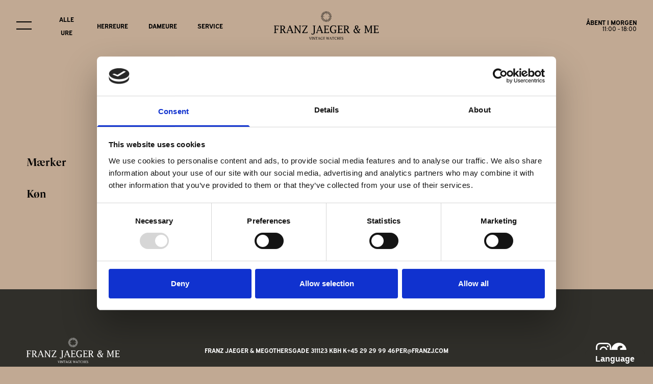

--- FILE ---
content_type: text/html; charset=UTF-8
request_url: https://franzj.com/brand/diagono-scuba-200m/
body_size: 23080
content:
<!doctype html>
<html lang="da-DK">
<head>
    <meta charset="UTF-8">
    <meta name="viewport" content="width=device-width, initial-scale=1">
    <link rel="profile" href="http://gmpg.org/xfn/11">
    
<script type="module" crossorigin src="https://franzj.com/wp-content/themes/checkmate-theme/public/dist/assets/main.bc3ab8d2.js"></script>
<link rel="modulepreload" href="https://franzj.com/wp-content/themes/checkmate-theme/public/dist/assets/vendor.fa729608.js">
<link rel="stylesheet" href="https://franzj.com/wp-content/themes/checkmate-theme/public/dist/assets/main.ad6270ed.css">    <meta name='robots' content='index, follow, max-image-preview:large, max-snippet:-1, max-video-preview:-1' />
<!-- Google Tag Manager -->
<script>(function(w,d,s,l,i){w[l]=w[l]||[];w[l].push({'gtm.start':
new Date().getTime(),event:'gtm.js'});var f=d.getElementsByTagName(s)[0],
j=d.createElement(s),dl=l!='dataLayer'?'&l='+l:'';j.async=true;j.src=
'https://www.googletagmanager.com/gtm.js?id='+i+dl;f.parentNode.insertBefore(j,f);
})(window,document,'script','dataLayer','GTM-PQ9JKGV');</script>
<!-- End Google Tag Manager -->
	<!-- This site is optimized with the Yoast SEO plugin v26.8 - https://yoast.com/product/yoast-seo-wordpress/ -->
	<title>Diagono Scuba 200m | Franz Jaeger &amp; Me</title>
	<link rel="canonical" href="https://franzj.com/brand/diagono-scuba-200m/" />
	<meta property="og:locale" content="da_DK" />
	<meta property="og:type" content="article" />
	<meta property="og:title" content="Diagono Scuba 200m | Franz Jaeger &amp; Me" />
	<meta property="og:url" content="https://franzj.com/brand/diagono-scuba-200m/" />
	<meta property="og:site_name" content="Franz Jaeger &amp; Me" />
	<meta name="twitter:card" content="summary_large_image" />
	<script type="application/ld+json" class="yoast-schema-graph">{"@context":"https://schema.org","@graph":[{"@type":"CollectionPage","@id":"https://franzj.com/brand/diagono-scuba-200m/","url":"https://franzj.com/brand/diagono-scuba-200m/","name":"Diagono Scuba 200m | Franz Jaeger &amp; Me","isPartOf":{"@id":"https://franzj.com/#website"},"breadcrumb":{"@id":"https://franzj.com/brand/diagono-scuba-200m/#breadcrumb"},"inLanguage":"da-DK"},{"@type":"BreadcrumbList","@id":"https://franzj.com/brand/diagono-scuba-200m/#breadcrumb","itemListElement":[{"@type":"ListItem","position":1,"name":"Hjem","item":"https://franzj.com/"},{"@type":"ListItem","position":2,"name":"Bvlgari","item":"https://franzj.com/brand/bvlgari/"},{"@type":"ListItem","position":3,"name":"Diagono Scuba 200m"}]},{"@type":"WebSite","@id":"https://franzj.com/#website","url":"https://franzj.com/","name":"Franz Jaeger &amp; Me","description":"","potentialAction":[{"@type":"SearchAction","target":{"@type":"EntryPoint","urlTemplate":"https://franzj.com/?s={search_term_string}"},"query-input":{"@type":"PropertyValueSpecification","valueRequired":true,"valueName":"search_term_string"}}],"inLanguage":"da-DK"}]}</script>
	<!-- / Yoast SEO plugin. -->


<link rel='dns-prefetch' href='//translate.google.com' />
<link rel='dns-prefetch' href='//unpkg.com' />
<link rel='dns-prefetch' href='//use.typekit.net' />

<link rel="alternate" type="application/rss+xml" title="Franz Jaeger &amp; Me &raquo; Feed" href="https://franzj.com/feed/" />
<link rel="alternate" type="application/rss+xml" title="Franz Jaeger &amp; Me &raquo;-kommentar-feed" href="https://franzj.com/comments/feed/" />
<link rel="alternate" type="application/rss+xml" title="Franz Jaeger &amp; Me &raquo; Diagono Scuba 200m Mærke Feed" href="https://franzj.com/brand/diagono-scuba-200m/feed/" />
<style id='wp-img-auto-sizes-contain-inline-css' type='text/css'>
img:is([sizes=auto i],[sizes^="auto," i]){contain-intrinsic-size:3000px 1500px}
/*# sourceURL=wp-img-auto-sizes-contain-inline-css */
</style>
<style id='wp-block-library-inline-css' type='text/css'>
:root{--wp-block-synced-color:#7a00df;--wp-block-synced-color--rgb:122,0,223;--wp-bound-block-color:var(--wp-block-synced-color);--wp-editor-canvas-background:#ddd;--wp-admin-theme-color:#007cba;--wp-admin-theme-color--rgb:0,124,186;--wp-admin-theme-color-darker-10:#006ba1;--wp-admin-theme-color-darker-10--rgb:0,107,160.5;--wp-admin-theme-color-darker-20:#005a87;--wp-admin-theme-color-darker-20--rgb:0,90,135;--wp-admin-border-width-focus:2px}@media (min-resolution:192dpi){:root{--wp-admin-border-width-focus:1.5px}}.wp-element-button{cursor:pointer}:root .has-very-light-gray-background-color{background-color:#eee}:root .has-very-dark-gray-background-color{background-color:#313131}:root .has-very-light-gray-color{color:#eee}:root .has-very-dark-gray-color{color:#313131}:root .has-vivid-green-cyan-to-vivid-cyan-blue-gradient-background{background:linear-gradient(135deg,#00d084,#0693e3)}:root .has-purple-crush-gradient-background{background:linear-gradient(135deg,#34e2e4,#4721fb 50%,#ab1dfe)}:root .has-hazy-dawn-gradient-background{background:linear-gradient(135deg,#faaca8,#dad0ec)}:root .has-subdued-olive-gradient-background{background:linear-gradient(135deg,#fafae1,#67a671)}:root .has-atomic-cream-gradient-background{background:linear-gradient(135deg,#fdd79a,#004a59)}:root .has-nightshade-gradient-background{background:linear-gradient(135deg,#330968,#31cdcf)}:root .has-midnight-gradient-background{background:linear-gradient(135deg,#020381,#2874fc)}:root{--wp--preset--font-size--normal:16px;--wp--preset--font-size--huge:42px}.has-regular-font-size{font-size:1em}.has-larger-font-size{font-size:2.625em}.has-normal-font-size{font-size:var(--wp--preset--font-size--normal)}.has-huge-font-size{font-size:var(--wp--preset--font-size--huge)}.has-text-align-center{text-align:center}.has-text-align-left{text-align:left}.has-text-align-right{text-align:right}.has-fit-text{white-space:nowrap!important}#end-resizable-editor-section{display:none}.aligncenter{clear:both}.items-justified-left{justify-content:flex-start}.items-justified-center{justify-content:center}.items-justified-right{justify-content:flex-end}.items-justified-space-between{justify-content:space-between}.screen-reader-text{border:0;clip-path:inset(50%);height:1px;margin:-1px;overflow:hidden;padding:0;position:absolute;width:1px;word-wrap:normal!important}.screen-reader-text:focus{background-color:#ddd;clip-path:none;color:#444;display:block;font-size:1em;height:auto;left:5px;line-height:normal;padding:15px 23px 14px;text-decoration:none;top:5px;width:auto;z-index:100000}html :where(.has-border-color){border-style:solid}html :where([style*=border-top-color]){border-top-style:solid}html :where([style*=border-right-color]){border-right-style:solid}html :where([style*=border-bottom-color]){border-bottom-style:solid}html :where([style*=border-left-color]){border-left-style:solid}html :where([style*=border-width]){border-style:solid}html :where([style*=border-top-width]){border-top-style:solid}html :where([style*=border-right-width]){border-right-style:solid}html :where([style*=border-bottom-width]){border-bottom-style:solid}html :where([style*=border-left-width]){border-left-style:solid}html :where(img[class*=wp-image-]){height:auto;max-width:100%}:where(figure){margin:0 0 1em}html :where(.is-position-sticky){--wp-admin--admin-bar--position-offset:var(--wp-admin--admin-bar--height,0px)}@media screen and (max-width:600px){html :where(.is-position-sticky){--wp-admin--admin-bar--position-offset:0px}}

/*# sourceURL=wp-block-library-inline-css */
</style><style id='global-styles-inline-css' type='text/css'>
:root{--wp--preset--aspect-ratio--square: 1;--wp--preset--aspect-ratio--4-3: 4/3;--wp--preset--aspect-ratio--3-4: 3/4;--wp--preset--aspect-ratio--3-2: 3/2;--wp--preset--aspect-ratio--2-3: 2/3;--wp--preset--aspect-ratio--16-9: 16/9;--wp--preset--aspect-ratio--9-16: 9/16;--wp--preset--color--black: #000000;--wp--preset--color--cyan-bluish-gray: #abb8c3;--wp--preset--color--white: #ffffff;--wp--preset--color--pale-pink: #f78da7;--wp--preset--color--vivid-red: #cf2e2e;--wp--preset--color--luminous-vivid-orange: #ff6900;--wp--preset--color--luminous-vivid-amber: #fcb900;--wp--preset--color--light-green-cyan: #7bdcb5;--wp--preset--color--vivid-green-cyan: #00d084;--wp--preset--color--pale-cyan-blue: #8ed1fc;--wp--preset--color--vivid-cyan-blue: #0693e3;--wp--preset--color--vivid-purple: #9b51e0;--wp--preset--gradient--vivid-cyan-blue-to-vivid-purple: linear-gradient(135deg,rgb(6,147,227) 0%,rgb(155,81,224) 100%);--wp--preset--gradient--light-green-cyan-to-vivid-green-cyan: linear-gradient(135deg,rgb(122,220,180) 0%,rgb(0,208,130) 100%);--wp--preset--gradient--luminous-vivid-amber-to-luminous-vivid-orange: linear-gradient(135deg,rgb(252,185,0) 0%,rgb(255,105,0) 100%);--wp--preset--gradient--luminous-vivid-orange-to-vivid-red: linear-gradient(135deg,rgb(255,105,0) 0%,rgb(207,46,46) 100%);--wp--preset--gradient--very-light-gray-to-cyan-bluish-gray: linear-gradient(135deg,rgb(238,238,238) 0%,rgb(169,184,195) 100%);--wp--preset--gradient--cool-to-warm-spectrum: linear-gradient(135deg,rgb(74,234,220) 0%,rgb(151,120,209) 20%,rgb(207,42,186) 40%,rgb(238,44,130) 60%,rgb(251,105,98) 80%,rgb(254,248,76) 100%);--wp--preset--gradient--blush-light-purple: linear-gradient(135deg,rgb(255,206,236) 0%,rgb(152,150,240) 100%);--wp--preset--gradient--blush-bordeaux: linear-gradient(135deg,rgb(254,205,165) 0%,rgb(254,45,45) 50%,rgb(107,0,62) 100%);--wp--preset--gradient--luminous-dusk: linear-gradient(135deg,rgb(255,203,112) 0%,rgb(199,81,192) 50%,rgb(65,88,208) 100%);--wp--preset--gradient--pale-ocean: linear-gradient(135deg,rgb(255,245,203) 0%,rgb(182,227,212) 50%,rgb(51,167,181) 100%);--wp--preset--gradient--electric-grass: linear-gradient(135deg,rgb(202,248,128) 0%,rgb(113,206,126) 100%);--wp--preset--gradient--midnight: linear-gradient(135deg,rgb(2,3,129) 0%,rgb(40,116,252) 100%);--wp--preset--font-size--small: 13px;--wp--preset--font-size--medium: 20px;--wp--preset--font-size--large: 36px;--wp--preset--font-size--x-large: 42px;--wp--preset--spacing--20: 0.44rem;--wp--preset--spacing--30: 0.67rem;--wp--preset--spacing--40: 1rem;--wp--preset--spacing--50: 1.5rem;--wp--preset--spacing--60: 2.25rem;--wp--preset--spacing--70: 3.38rem;--wp--preset--spacing--80: 5.06rem;--wp--preset--shadow--natural: 6px 6px 9px rgba(0, 0, 0, 0.2);--wp--preset--shadow--deep: 12px 12px 50px rgba(0, 0, 0, 0.4);--wp--preset--shadow--sharp: 6px 6px 0px rgba(0, 0, 0, 0.2);--wp--preset--shadow--outlined: 6px 6px 0px -3px rgb(255, 255, 255), 6px 6px rgb(0, 0, 0);--wp--preset--shadow--crisp: 6px 6px 0px rgb(0, 0, 0);}:where(.is-layout-flex){gap: 0.5em;}:where(.is-layout-grid){gap: 0.5em;}body .is-layout-flex{display: flex;}.is-layout-flex{flex-wrap: wrap;align-items: center;}.is-layout-flex > :is(*, div){margin: 0;}body .is-layout-grid{display: grid;}.is-layout-grid > :is(*, div){margin: 0;}:where(.wp-block-columns.is-layout-flex){gap: 2em;}:where(.wp-block-columns.is-layout-grid){gap: 2em;}:where(.wp-block-post-template.is-layout-flex){gap: 1.25em;}:where(.wp-block-post-template.is-layout-grid){gap: 1.25em;}.has-black-color{color: var(--wp--preset--color--black) !important;}.has-cyan-bluish-gray-color{color: var(--wp--preset--color--cyan-bluish-gray) !important;}.has-white-color{color: var(--wp--preset--color--white) !important;}.has-pale-pink-color{color: var(--wp--preset--color--pale-pink) !important;}.has-vivid-red-color{color: var(--wp--preset--color--vivid-red) !important;}.has-luminous-vivid-orange-color{color: var(--wp--preset--color--luminous-vivid-orange) !important;}.has-luminous-vivid-amber-color{color: var(--wp--preset--color--luminous-vivid-amber) !important;}.has-light-green-cyan-color{color: var(--wp--preset--color--light-green-cyan) !important;}.has-vivid-green-cyan-color{color: var(--wp--preset--color--vivid-green-cyan) !important;}.has-pale-cyan-blue-color{color: var(--wp--preset--color--pale-cyan-blue) !important;}.has-vivid-cyan-blue-color{color: var(--wp--preset--color--vivid-cyan-blue) !important;}.has-vivid-purple-color{color: var(--wp--preset--color--vivid-purple) !important;}.has-black-background-color{background-color: var(--wp--preset--color--black) !important;}.has-cyan-bluish-gray-background-color{background-color: var(--wp--preset--color--cyan-bluish-gray) !important;}.has-white-background-color{background-color: var(--wp--preset--color--white) !important;}.has-pale-pink-background-color{background-color: var(--wp--preset--color--pale-pink) !important;}.has-vivid-red-background-color{background-color: var(--wp--preset--color--vivid-red) !important;}.has-luminous-vivid-orange-background-color{background-color: var(--wp--preset--color--luminous-vivid-orange) !important;}.has-luminous-vivid-amber-background-color{background-color: var(--wp--preset--color--luminous-vivid-amber) !important;}.has-light-green-cyan-background-color{background-color: var(--wp--preset--color--light-green-cyan) !important;}.has-vivid-green-cyan-background-color{background-color: var(--wp--preset--color--vivid-green-cyan) !important;}.has-pale-cyan-blue-background-color{background-color: var(--wp--preset--color--pale-cyan-blue) !important;}.has-vivid-cyan-blue-background-color{background-color: var(--wp--preset--color--vivid-cyan-blue) !important;}.has-vivid-purple-background-color{background-color: var(--wp--preset--color--vivid-purple) !important;}.has-black-border-color{border-color: var(--wp--preset--color--black) !important;}.has-cyan-bluish-gray-border-color{border-color: var(--wp--preset--color--cyan-bluish-gray) !important;}.has-white-border-color{border-color: var(--wp--preset--color--white) !important;}.has-pale-pink-border-color{border-color: var(--wp--preset--color--pale-pink) !important;}.has-vivid-red-border-color{border-color: var(--wp--preset--color--vivid-red) !important;}.has-luminous-vivid-orange-border-color{border-color: var(--wp--preset--color--luminous-vivid-orange) !important;}.has-luminous-vivid-amber-border-color{border-color: var(--wp--preset--color--luminous-vivid-amber) !important;}.has-light-green-cyan-border-color{border-color: var(--wp--preset--color--light-green-cyan) !important;}.has-vivid-green-cyan-border-color{border-color: var(--wp--preset--color--vivid-green-cyan) !important;}.has-pale-cyan-blue-border-color{border-color: var(--wp--preset--color--pale-cyan-blue) !important;}.has-vivid-cyan-blue-border-color{border-color: var(--wp--preset--color--vivid-cyan-blue) !important;}.has-vivid-purple-border-color{border-color: var(--wp--preset--color--vivid-purple) !important;}.has-vivid-cyan-blue-to-vivid-purple-gradient-background{background: var(--wp--preset--gradient--vivid-cyan-blue-to-vivid-purple) !important;}.has-light-green-cyan-to-vivid-green-cyan-gradient-background{background: var(--wp--preset--gradient--light-green-cyan-to-vivid-green-cyan) !important;}.has-luminous-vivid-amber-to-luminous-vivid-orange-gradient-background{background: var(--wp--preset--gradient--luminous-vivid-amber-to-luminous-vivid-orange) !important;}.has-luminous-vivid-orange-to-vivid-red-gradient-background{background: var(--wp--preset--gradient--luminous-vivid-orange-to-vivid-red) !important;}.has-very-light-gray-to-cyan-bluish-gray-gradient-background{background: var(--wp--preset--gradient--very-light-gray-to-cyan-bluish-gray) !important;}.has-cool-to-warm-spectrum-gradient-background{background: var(--wp--preset--gradient--cool-to-warm-spectrum) !important;}.has-blush-light-purple-gradient-background{background: var(--wp--preset--gradient--blush-light-purple) !important;}.has-blush-bordeaux-gradient-background{background: var(--wp--preset--gradient--blush-bordeaux) !important;}.has-luminous-dusk-gradient-background{background: var(--wp--preset--gradient--luminous-dusk) !important;}.has-pale-ocean-gradient-background{background: var(--wp--preset--gradient--pale-ocean) !important;}.has-electric-grass-gradient-background{background: var(--wp--preset--gradient--electric-grass) !important;}.has-midnight-gradient-background{background: var(--wp--preset--gradient--midnight) !important;}.has-small-font-size{font-size: var(--wp--preset--font-size--small) !important;}.has-medium-font-size{font-size: var(--wp--preset--font-size--medium) !important;}.has-large-font-size{font-size: var(--wp--preset--font-size--large) !important;}.has-x-large-font-size{font-size: var(--wp--preset--font-size--x-large) !important;}
/*# sourceURL=global-styles-inline-css */
</style>

<style id='classic-theme-styles-inline-css' type='text/css'>
/*! This file is auto-generated */
.wp-block-button__link{color:#fff;background-color:#32373c;border-radius:9999px;box-shadow:none;text-decoration:none;padding:calc(.667em + 2px) calc(1.333em + 2px);font-size:1.125em}.wp-block-file__button{background:#32373c;color:#fff;text-decoration:none}
/*# sourceURL=/wp-includes/css/classic-themes.min.css */
</style>
<link rel='stylesheet' id='ig_feed_cm-css' href='https://franzj.com/wp-content/mu-plugins/ig_feed_cm/public/css/ig_feed_cm-public.css?ver=1.0.0' type='text/css' media='all' />
<link rel='stylesheet' id='contact-form-7-css' href='https://franzj.com/wp-content/plugins/contact-form-7/includes/css/styles.css?ver=6.1.4' type='text/css' media='all' />
<link rel='stylesheet' id='google-language-translator-css' href='https://franzj.com/wp-content/plugins/google-language-translator/css/style.css?ver=6.0.20' type='text/css' media='' />
<link rel='stylesheet' id='glt-toolbar-styles-css' href='https://franzj.com/wp-content/plugins/google-language-translator/css/toolbar.css?ver=6.0.20' type='text/css' media='' />
<link rel='stylesheet' id='adobe-font-css' href='https://use.typekit.net/zav8cbf.css' type='text/css' media='' />
<link rel='stylesheet' id='swiper-css' href='https://unpkg.com/swiper/swiper-bundle.min.css?ver=6.9' type='text/css' media='all' />
<link rel='stylesheet' id='mypluginstylesheet-css' href='https://franzj.com/wp-content/mu-plugins/ig_feed_cm/styles/custom.css?ver=6.9' type='text/css' media='all' />
<link rel='stylesheet' id='backendstylesheet-css' href='https://franzj.com/wp-content/mu-plugins/ig_feed_cm/styles/backend_style.css?ver=6.9' type='text/css' media='all' />
<script type="text/javascript" src="https://franzj.com/wp-includes/js/jquery/jquery.min.js?ver=3.7.1" id="jquery-core-js"></script>
<script type="text/javascript" src="https://franzj.com/wp-includes/js/jquery/jquery-migrate.min.js?ver=3.4.1" id="jquery-migrate-js"></script>
<script type="text/javascript" src="https://franzj.com/wp-content/mu-plugins/ig_feed_cm/public/js/ig_feed_cm-public.js?ver=1.0.0" id="ig_feed_cm-js"></script>
<script type="text/javascript" src="https://unpkg.com/swiper/swiper-bundle.min.js" id="swiper-js"></script>
<script type="text/javascript" src="https://franzj.com/wp-content/mu-plugins/ig_feed_cm/js/backend_js.js?ver=6.9" id="backendscript-js"></script>
<link rel="https://api.w.org/" href="https://franzj.com/wp-json/" /><link rel="EditURI" type="application/rsd+xml" title="RSD" href="https://franzj.com/xmlrpc.php?rsd" />
<meta name="generator" content="WordPress 6.9" />
<style>p.hello{font-size:12px;color:darkgray;}#google_language_translator,#flags{text-align:left;}#google_language_translator{clear:both;}#flags{width:165px;}#flags a{display:inline-block;margin-right:2px;}#google_language_translator{width:auto!important;}div.skiptranslate.goog-te-gadget{display:inline!important;}.goog-tooltip{display: none!important;}.goog-tooltip:hover{display: none!important;}.goog-text-highlight{background-color:transparent!important;border:none!important;box-shadow:none!important;}#google_language_translator select.goog-te-combo{color:#32373c;}#google_language_translator{color:transparent;}body{top:0px!important;}#goog-gt-{display:none!important;}font font{background-color:transparent!important;box-shadow:none!important;position:initial!important;}#glt-translate-trigger{left:20px;right:auto;}#glt-translate-trigger > span{color:#ffffff;}#glt-translate-trigger{background:#302f2a;}.goog-te-gadget .goog-te-combo{width:100%;}</style><link rel="apple-touch-icon" sizes="180x180" href="https://franzj.com/wp-content/themes/checkmate-theme/src/img/favicon/apple-touch-icon.png">
        <link rel="icon" type="image/png" sizes="32x32" href="https://franzj.com/wp-content/themes/checkmate-theme/src/img/favicon/favicon-32x32.png">
        <link rel="icon" type="image/png" sizes="16x16" href="https://franzj.com/wp-content/themes/checkmate-theme/src/img/favicon/favicon-16x16.png">
        <link rel="manifest" href="https://franzj.com/wp-content/themes/checkmate-theme/src/img/favicon/site.webmanifest">
        <link rel="mask-icon" href="https://franzj.com/wp-content/themes/checkmate-theme/src/img/favicon/safari-pinned-tab.svg" color="#5bbad5">
        <meta name="msapplication-TileColor" content="#876b52">
        <meta name="theme-color" content="#ffffff">    
</head>
<body class="archive tax-brand term-diagono-scuba-200m term-1039 wp-theme-checkmate-theme hfeed">
<!-- Google Tag Manager (noscript) -->
<noscript><iframe src="https://www.googletagmanager.com/ns.html?id=GTM-PQ9JKGV"
height="0" width="0" style="display:none;visibility:hidden"></iframe></noscript>
<!-- End Google Tag Manager (noscript) -->
<div id="app">
    <div class="popup-wrap" style="display:none;">
        <span style="display:none;position:absolute;z-index:999;background:#fff;">
            ACTIVE POPUP: <br>            <pre>Array
(
)
</pre>                                </span>
        <div>
                        </div>
        <div>
            <popup :inner-classes="'!w-fit sm:p-12'" :type="'open-hours'" key="popup-openinghours">
                <div class="flex gap-8 sm:gap-16 flex-col sm:flex-row justify-around">
                    <div>
                        <h4>Åbningstider</h4>
                                <div class="flex justify-between gap-12"><span>Mandag</span><span>Lukket</span></div>
            <div class="flex justify-between gap-12"><span>Tirsdag</span><span>11:00 - 17:30</span></div>
            <div class="flex justify-between gap-12"><span>Onsdag</span><span>11:00 - 17:30</span></div>
            <div class="flex justify-between gap-12"><span>Torsdag</span><span>11:00 - 17:30</span></div>
            <div class="flex justify-between gap-12"><span>Fredag</span><span>11:00 - 18:00</span></div>
            <div class="flex justify-between gap-12"><span>Lørdag</span><span>11:00 - 14:00</span></div>
            <div class="flex justify-between gap-12"><span>Søndag</span><span>Lukket</span></div>
                        </div>
                    <div>
                        <h4>Find os her</h4>
                                <a href="https://goo.gl/maps/RTfvZH7AK1b7HbR38" target="_blank">
            <p class="mb-0">Gothersgade 31</p>
            <p>1123 Kbh K</p>
        </a>
        <p class="mb-0"><a href="tel:+45 29 29 99 46">+45 29 29 99 46</a></p>
        <p class="mb-0"><a href="mailto:per@franzj.com">per@franzj.com</a></p>
                        </div>
                </div>
            </popup>
        </div>
    </div>
    <div id="page" class="site mt-[80px] md:mt-[100px]" :class="{menuActive: menuActive}">
        <button @click="togglePopup('open-hours')" class="fixed bottom-20 right-4 z-[80] md:hidden bg-secondary h-14 w-14 flex justify-center items-center rounded-xl mobile-burger" aria-label="Mobile burger menu">
            <span class="inline">
                <svg width="21" height="32" viewBox="0 0 21 32" fill="none" xmlns="http://www.w3.org/2000/svg">
    <path d="M10.5534 0.948242C16.3137 0.948242 21 5.6352 21 11.3957C21 16.9406 11.5216 29.8956 11.118 30.4441L10.7414 30.9567C10.6973 31.017 10.6272 31.0522 10.5534 31.0522C10.4785 31.0522 10.4088 31.017 10.3643 30.9567L9.98786 30.4441C9.58405 29.8956 0.105915 16.9406 0.105915 11.3957C0.105915 5.6352 4.79295 0.948242 10.5534 0.948242ZM10.5534 7.65342C8.48948 7.65342 6.81116 9.3318 6.81116 11.3957C6.81116 13.4585 8.48955 15.1379 10.5534 15.1379C12.6161 15.1379 14.2957 13.4585 14.2957 11.3957C14.2957 9.3318 12.6162 7.65342 10.5534 7.65342Z" fill="white"/>
</svg>
            </span>
        </button>
        <button @click="toggleMenu" class="fixed bottom-4 right-4 z-[80] md:hidden bg-secondary h-14 w-14 flex justify-center items-center rounded-xl mobile-burger" aria-label="Mobile burger menu">
            <span class="inline" :class="menuActive ? '!hidden' : ''">
                <svg width="30" height="16" viewBox="0 0 30 16" fill="none" xmlns="http://www.w3.org/2000/svg">
<line y1="1" x2="30" y2="1" stroke="#FCFBF4" stroke-width="2"/>
<line y1="15" x2="30" y2="15" stroke="#FCFBF4" stroke-width="2"/>
</svg>
            </span>
            <span class="hidden" :class="menuActive ? '!inline' : ''">
                <svg width="24" height="24" viewBox="0 0 24 24" fill="none" xmlns="http://www.w3.org/2000/svg">
<line x1="1.29289" y1="22.5063" x2="22.5061" y2="1.29307" stroke="#FCFBF4" stroke-width="2"/>
<line x1="1.31926" y1="22.5326" x2="22.5325" y2="1.31944" stroke="#FCFBF4" stroke-width="2"/>
<line x1="22.5063" y1="21.9469" x2="1.29307" y2="0.73365" stroke="#FCFBF4" stroke-width="2"/>
<line x1="22.5326" y1="21.9205" x2="1.31944" y2="0.707283" stroke="#FCFBF4" stroke-width="2"/>
</svg>
            </span>
        </button>
        <header id="masthead" class="site-header bg-primary duration-300 fixed top-0 left-0 w-full bg-primary z-[70] h-[80px] md:h-[100px]" :class="[headerVisibility ? 'translate-y-0' : 'translate-y-[-100%]', scrolled ? 'shadow-100' : '']">
            <div class="container h-full max-w-[1400px]">
                <div class="grid grid-cols-12 items-center justify-between h-full">
                    <div class="col-span-3 md:col-span-4 flex">
                        <button @click="toggleMenu" class="relative z-30 md:block hidden" aria-label="Burger menu">
                            <span class="inline" :class="menuActive ? '!hidden' : ''">
                                <svg width="30" height="16" viewBox="0 0 30 16" fill="none" xmlns="http://www.w3.org/2000/svg">
<line y1="1" x2="30" y2="1" stroke="black" stroke-width="2"/>
<line y1="15" x2="30" y2="15" stroke="black" stroke-width="2"/>
</svg>
                            </span>
                            <span class="hidden" :class="menuActive ? '!inline' : ''">
                                <svg width="24" height="24" viewBox="0 0 24 24" fill="none" xmlns="http://www.w3.org/2000/svg">
<line x1="1.29289" y1="22.5063" x2="22.5061" y2="1.29307" stroke="black" stroke-width="2"/>
<line x1="1.31926" y1="22.5326" x2="22.5325" y2="1.31944" stroke="black" stroke-width="2"/>
<line x1="22.5063" y1="21.9469" x2="1.29307" y2="0.73365" stroke="black" stroke-width="2"/>
<line x1="22.5326" y1="21.9205" x2="1.31944" y2="0.707283" stroke="black" stroke-width="2"/>
</svg>
                            </span>
                        </button>
                        <main-menu
                            class="hidden lg:block"
                            :menu="[{&quot;ID&quot;:7538,&quot;post_author&quot;:&quot;1&quot;,&quot;post_date&quot;:&quot;2023-01-27 10:54:05&quot;,&quot;post_date_gmt&quot;:&quot;2022-12-20 09:57:43&quot;,&quot;post_content&quot;:&quot;&quot;,&quot;post_title&quot;:&quot;Alle ure&quot;,&quot;post_excerpt&quot;:&quot;&quot;,&quot;post_status&quot;:&quot;publish&quot;,&quot;comment_status&quot;:&quot;closed&quot;,&quot;ping_status&quot;:&quot;closed&quot;,&quot;post_password&quot;:&quot;&quot;,&quot;post_name&quot;:&quot;alle-ure&quot;,&quot;to_ping&quot;:&quot;&quot;,&quot;pinged&quot;:&quot;&quot;,&quot;post_modified&quot;:&quot;2023-01-27 10:54:05&quot;,&quot;post_modified_gmt&quot;:&quot;2023-01-27 09:54:05&quot;,&quot;post_content_filtered&quot;:&quot;&quot;,&quot;post_parent&quot;:0,&quot;guid&quot;:&quot;https:\/\/franzj.staging-test.dk\/?p=7538&quot;,&quot;menu_order&quot;:1,&quot;post_type&quot;:&quot;nav_menu_item&quot;,&quot;post_mime_type&quot;:&quot;&quot;,&quot;comment_count&quot;:&quot;0&quot;,&quot;filter&quot;:&quot;raw&quot;,&quot;db_id&quot;:7538,&quot;menu_item_parent&quot;:&quot;0&quot;,&quot;object_id&quot;:&quot;7538&quot;,&quot;object&quot;:&quot;custom&quot;,&quot;type&quot;:&quot;custom&quot;,&quot;type_label&quot;:&quot;Tilpasset link&quot;,&quot;title&quot;:&quot;Alle ure&quot;,&quot;url&quot;:&quot;\/vintage-ure\/&quot;,&quot;target&quot;:&quot;&quot;,&quot;attr_title&quot;:&quot;&quot;,&quot;description&quot;:&quot;&quot;,&quot;classes&quot;:[&quot;&quot;],&quot;xfn&quot;:&quot;&quot;},{&quot;ID&quot;:7470,&quot;post_author&quot;:&quot;1&quot;,&quot;post_date&quot;:&quot;2023-01-27 10:54:05&quot;,&quot;post_date_gmt&quot;:&quot;2022-12-17 11:38:01&quot;,&quot;post_content&quot;:&quot; &quot;,&quot;post_title&quot;:&quot;&quot;,&quot;post_excerpt&quot;:&quot;&quot;,&quot;post_status&quot;:&quot;publish&quot;,&quot;comment_status&quot;:&quot;closed&quot;,&quot;ping_status&quot;:&quot;closed&quot;,&quot;post_password&quot;:&quot;&quot;,&quot;post_name&quot;:&quot;7470&quot;,&quot;to_ping&quot;:&quot;&quot;,&quot;pinged&quot;:&quot;&quot;,&quot;post_modified&quot;:&quot;2023-01-27 10:54:05&quot;,&quot;post_modified_gmt&quot;:&quot;2023-01-27 09:54:05&quot;,&quot;post_content_filtered&quot;:&quot;&quot;,&quot;post_parent&quot;:0,&quot;guid&quot;:&quot;https:\/\/franzj.staging-test.dk\/?p=7470&quot;,&quot;menu_order&quot;:2,&quot;post_type&quot;:&quot;nav_menu_item&quot;,&quot;post_mime_type&quot;:&quot;&quot;,&quot;comment_count&quot;:&quot;0&quot;,&quot;filter&quot;:&quot;raw&quot;,&quot;db_id&quot;:7470,&quot;menu_item_parent&quot;:&quot;0&quot;,&quot;object_id&quot;:&quot;682&quot;,&quot;object&quot;:&quot;gender&quot;,&quot;type&quot;:&quot;taxonomy&quot;,&quot;type_label&quot;:&quot;K\u00f8n&quot;,&quot;url&quot;:&quot;https:\/\/franzj.com\/type\/herreure\/&quot;,&quot;title&quot;:&quot;Herreure&quot;,&quot;target&quot;:&quot;&quot;,&quot;attr_title&quot;:&quot;&quot;,&quot;description&quot;:&quot;&quot;,&quot;classes&quot;:[&quot;&quot;],&quot;xfn&quot;:&quot;&quot;},{&quot;ID&quot;:7471,&quot;post_author&quot;:&quot;1&quot;,&quot;post_date&quot;:&quot;2023-01-27 10:54:05&quot;,&quot;post_date_gmt&quot;:&quot;2022-12-17 11:38:01&quot;,&quot;post_content&quot;:&quot; &quot;,&quot;post_title&quot;:&quot;&quot;,&quot;post_excerpt&quot;:&quot;&quot;,&quot;post_status&quot;:&quot;publish&quot;,&quot;comment_status&quot;:&quot;closed&quot;,&quot;ping_status&quot;:&quot;closed&quot;,&quot;post_password&quot;:&quot;&quot;,&quot;post_name&quot;:&quot;7471&quot;,&quot;to_ping&quot;:&quot;&quot;,&quot;pinged&quot;:&quot;&quot;,&quot;post_modified&quot;:&quot;2023-01-27 10:54:05&quot;,&quot;post_modified_gmt&quot;:&quot;2023-01-27 09:54:05&quot;,&quot;post_content_filtered&quot;:&quot;&quot;,&quot;post_parent&quot;:0,&quot;guid&quot;:&quot;https:\/\/franzj.staging-test.dk\/?p=7471&quot;,&quot;menu_order&quot;:3,&quot;post_type&quot;:&quot;nav_menu_item&quot;,&quot;post_mime_type&quot;:&quot;&quot;,&quot;comment_count&quot;:&quot;0&quot;,&quot;filter&quot;:&quot;raw&quot;,&quot;db_id&quot;:7471,&quot;menu_item_parent&quot;:&quot;0&quot;,&quot;object_id&quot;:&quot;688&quot;,&quot;object&quot;:&quot;gender&quot;,&quot;type&quot;:&quot;taxonomy&quot;,&quot;type_label&quot;:&quot;K\u00f8n&quot;,&quot;url&quot;:&quot;https:\/\/franzj.com\/type\/dameure\/&quot;,&quot;title&quot;:&quot;Dameure&quot;,&quot;target&quot;:&quot;&quot;,&quot;attr_title&quot;:&quot;&quot;,&quot;description&quot;:&quot;&quot;,&quot;classes&quot;:[&quot;&quot;],&quot;xfn&quot;:&quot;&quot;},{&quot;ID&quot;:7811,&quot;post_author&quot;:&quot;1&quot;,&quot;post_date&quot;:&quot;2023-01-27 10:54:05&quot;,&quot;post_date_gmt&quot;:&quot;2023-01-27 09:54:05&quot;,&quot;post_content&quot;:&quot;&quot;,&quot;post_title&quot;:&quot;Service&quot;,&quot;post_excerpt&quot;:&quot;&quot;,&quot;post_status&quot;:&quot;publish&quot;,&quot;comment_status&quot;:&quot;closed&quot;,&quot;ping_status&quot;:&quot;closed&quot;,&quot;post_password&quot;:&quot;&quot;,&quot;post_name&quot;:&quot;service&quot;,&quot;to_ping&quot;:&quot;&quot;,&quot;pinged&quot;:&quot;&quot;,&quot;post_modified&quot;:&quot;2023-01-27 10:54:05&quot;,&quot;post_modified_gmt&quot;:&quot;2023-01-27 09:54:05&quot;,&quot;post_content_filtered&quot;:&quot;&quot;,&quot;post_parent&quot;:0,&quot;guid&quot;:&quot;https:\/\/franzj.com\/?p=7811&quot;,&quot;menu_order&quot;:4,&quot;post_type&quot;:&quot;nav_menu_item&quot;,&quot;post_mime_type&quot;:&quot;&quot;,&quot;comment_count&quot;:&quot;0&quot;,&quot;filter&quot;:&quot;raw&quot;,&quot;db_id&quot;:7811,&quot;menu_item_parent&quot;:&quot;0&quot;,&quot;object_id&quot;:&quot;7589&quot;,&quot;object&quot;:&quot;page&quot;,&quot;type&quot;:&quot;post_type&quot;,&quot;type_label&quot;:&quot;Side&quot;,&quot;url&quot;:&quot;https:\/\/franzj.com\/service-reparationer-vintage-ure\/&quot;,&quot;title&quot;:&quot;Service&quot;,&quot;target&quot;:&quot;&quot;,&quot;attr_title&quot;:&quot;&quot;,&quot;description&quot;:&quot;&quot;,&quot;classes&quot;:[&quot;&quot;],&quot;xfn&quot;:&quot;&quot;}]"
                        ></main-menu>
                        <burger-menu
                            :menu="[{&quot;ID&quot;:7635,&quot;post_author&quot;:&quot;1&quot;,&quot;post_date&quot;:&quot;2023-01-12 09:19:18&quot;,&quot;post_date_gmt&quot;:&quot;2023-01-12 08:16:01&quot;,&quot;post_content&quot;:&quot; &quot;,&quot;post_title&quot;:&quot;&quot;,&quot;post_excerpt&quot;:&quot;&quot;,&quot;post_status&quot;:&quot;publish&quot;,&quot;comment_status&quot;:&quot;closed&quot;,&quot;ping_status&quot;:&quot;closed&quot;,&quot;post_password&quot;:&quot;&quot;,&quot;post_name&quot;:&quot;7635&quot;,&quot;to_ping&quot;:&quot;&quot;,&quot;pinged&quot;:&quot;&quot;,&quot;post_modified&quot;:&quot;2023-01-12 09:19:18&quot;,&quot;post_modified_gmt&quot;:&quot;2023-01-12 08:19:18&quot;,&quot;post_content_filtered&quot;:&quot;&quot;,&quot;post_parent&quot;:0,&quot;guid&quot;:&quot;https:\/\/franzj.staging-test.dk\/?p=7635&quot;,&quot;menu_order&quot;:1,&quot;post_type&quot;:&quot;nav_menu_item&quot;,&quot;post_mime_type&quot;:&quot;&quot;,&quot;comment_count&quot;:&quot;0&quot;,&quot;filter&quot;:&quot;raw&quot;,&quot;db_id&quot;:7635,&quot;menu_item_parent&quot;:&quot;0&quot;,&quot;object_id&quot;:&quot;7589&quot;,&quot;object&quot;:&quot;page&quot;,&quot;type&quot;:&quot;post_type&quot;,&quot;type_label&quot;:&quot;Side&quot;,&quot;url&quot;:&quot;https:\/\/franzj.com\/service-reparationer-vintage-ure\/&quot;,&quot;title&quot;:&quot;Service &amp;#038; reparationer&quot;,&quot;target&quot;:&quot;&quot;,&quot;attr_title&quot;:&quot;&quot;,&quot;description&quot;:&quot;&quot;,&quot;classes&quot;:[&quot;&quot;],&quot;xfn&quot;:&quot;&quot;},{&quot;ID&quot;:7634,&quot;post_author&quot;:&quot;1&quot;,&quot;post_date&quot;:&quot;2023-01-12 09:19:18&quot;,&quot;post_date_gmt&quot;:&quot;2023-01-12 08:16:01&quot;,&quot;post_content&quot;:&quot; &quot;,&quot;post_title&quot;:&quot;&quot;,&quot;post_excerpt&quot;:&quot;&quot;,&quot;post_status&quot;:&quot;publish&quot;,&quot;comment_status&quot;:&quot;closed&quot;,&quot;ping_status&quot;:&quot;closed&quot;,&quot;post_password&quot;:&quot;&quot;,&quot;post_name&quot;:&quot;7634&quot;,&quot;to_ping&quot;:&quot;&quot;,&quot;pinged&quot;:&quot;&quot;,&quot;post_modified&quot;:&quot;2023-01-12 09:19:18&quot;,&quot;post_modified_gmt&quot;:&quot;2023-01-12 08:19:18&quot;,&quot;post_content_filtered&quot;:&quot;&quot;,&quot;post_parent&quot;:0,&quot;guid&quot;:&quot;https:\/\/franzj.staging-test.dk\/?p=7634&quot;,&quot;menu_order&quot;:2,&quot;post_type&quot;:&quot;nav_menu_item&quot;,&quot;post_mime_type&quot;:&quot;&quot;,&quot;comment_count&quot;:&quot;0&quot;,&quot;filter&quot;:&quot;raw&quot;,&quot;db_id&quot;:7634,&quot;menu_item_parent&quot;:&quot;0&quot;,&quot;object_id&quot;:&quot;7623&quot;,&quot;object&quot;:&quot;page&quot;,&quot;type&quot;:&quot;post_type&quot;,&quot;type_label&quot;:&quot;Side&quot;,&quot;url&quot;:&quot;https:\/\/franzj.com\/faq\/&quot;,&quot;title&quot;:&quot;FAQ&quot;,&quot;target&quot;:&quot;&quot;,&quot;attr_title&quot;:&quot;&quot;,&quot;description&quot;:&quot;&quot;,&quot;classes&quot;:[&quot;&quot;],&quot;xfn&quot;:&quot;&quot;},{&quot;ID&quot;:7541,&quot;post_author&quot;:&quot;1&quot;,&quot;post_date&quot;:&quot;2023-01-12 09:19:18&quot;,&quot;post_date_gmt&quot;:&quot;2022-12-20 09:58:53&quot;,&quot;post_content&quot;:&quot; &quot;,&quot;post_title&quot;:&quot;&quot;,&quot;post_excerpt&quot;:&quot;&quot;,&quot;post_status&quot;:&quot;publish&quot;,&quot;comment_status&quot;:&quot;closed&quot;,&quot;ping_status&quot;:&quot;closed&quot;,&quot;post_password&quot;:&quot;&quot;,&quot;post_name&quot;:&quot;7541&quot;,&quot;to_ping&quot;:&quot;&quot;,&quot;pinged&quot;:&quot;&quot;,&quot;post_modified&quot;:&quot;2023-01-12 09:19:18&quot;,&quot;post_modified_gmt&quot;:&quot;2023-01-12 08:19:18&quot;,&quot;post_content_filtered&quot;:&quot;&quot;,&quot;post_parent&quot;:0,&quot;guid&quot;:&quot;https:\/\/franzj.staging-test.dk\/?p=7541&quot;,&quot;menu_order&quot;:3,&quot;post_type&quot;:&quot;nav_menu_item&quot;,&quot;post_mime_type&quot;:&quot;&quot;,&quot;comment_count&quot;:&quot;0&quot;,&quot;filter&quot;:&quot;raw&quot;,&quot;db_id&quot;:7541,&quot;menu_item_parent&quot;:&quot;0&quot;,&quot;object_id&quot;:&quot;7539&quot;,&quot;object&quot;:&quot;page&quot;,&quot;type&quot;:&quot;post_type&quot;,&quot;type_label&quot;:&quot;Side&quot;,&quot;url&quot;:&quot;https:\/\/franzj.com\/kontakt\/&quot;,&quot;title&quot;:&quot;Kontakt&quot;,&quot;target&quot;:&quot;&quot;,&quot;attr_title&quot;:&quot;&quot;,&quot;description&quot;:&quot;&quot;,&quot;classes&quot;:[&quot;&quot;],&quot;xfn&quot;:&quot;&quot;}]"
                            :main-menu="[{&quot;ID&quot;:7538,&quot;post_author&quot;:&quot;1&quot;,&quot;post_date&quot;:&quot;2023-01-27 10:54:05&quot;,&quot;post_date_gmt&quot;:&quot;2022-12-20 09:57:43&quot;,&quot;post_content&quot;:&quot;&quot;,&quot;post_title&quot;:&quot;Alle ure&quot;,&quot;post_excerpt&quot;:&quot;&quot;,&quot;post_status&quot;:&quot;publish&quot;,&quot;comment_status&quot;:&quot;closed&quot;,&quot;ping_status&quot;:&quot;closed&quot;,&quot;post_password&quot;:&quot;&quot;,&quot;post_name&quot;:&quot;alle-ure&quot;,&quot;to_ping&quot;:&quot;&quot;,&quot;pinged&quot;:&quot;&quot;,&quot;post_modified&quot;:&quot;2023-01-27 10:54:05&quot;,&quot;post_modified_gmt&quot;:&quot;2023-01-27 09:54:05&quot;,&quot;post_content_filtered&quot;:&quot;&quot;,&quot;post_parent&quot;:0,&quot;guid&quot;:&quot;https:\/\/franzj.staging-test.dk\/?p=7538&quot;,&quot;menu_order&quot;:1,&quot;post_type&quot;:&quot;nav_menu_item&quot;,&quot;post_mime_type&quot;:&quot;&quot;,&quot;comment_count&quot;:&quot;0&quot;,&quot;filter&quot;:&quot;raw&quot;,&quot;db_id&quot;:7538,&quot;menu_item_parent&quot;:&quot;0&quot;,&quot;object_id&quot;:&quot;7538&quot;,&quot;object&quot;:&quot;custom&quot;,&quot;type&quot;:&quot;custom&quot;,&quot;type_label&quot;:&quot;Tilpasset link&quot;,&quot;title&quot;:&quot;Alle ure&quot;,&quot;url&quot;:&quot;\/vintage-ure\/&quot;,&quot;target&quot;:&quot;&quot;,&quot;attr_title&quot;:&quot;&quot;,&quot;description&quot;:&quot;&quot;,&quot;classes&quot;:[&quot;&quot;],&quot;xfn&quot;:&quot;&quot;},{&quot;ID&quot;:7470,&quot;post_author&quot;:&quot;1&quot;,&quot;post_date&quot;:&quot;2023-01-27 10:54:05&quot;,&quot;post_date_gmt&quot;:&quot;2022-12-17 11:38:01&quot;,&quot;post_content&quot;:&quot; &quot;,&quot;post_title&quot;:&quot;&quot;,&quot;post_excerpt&quot;:&quot;&quot;,&quot;post_status&quot;:&quot;publish&quot;,&quot;comment_status&quot;:&quot;closed&quot;,&quot;ping_status&quot;:&quot;closed&quot;,&quot;post_password&quot;:&quot;&quot;,&quot;post_name&quot;:&quot;7470&quot;,&quot;to_ping&quot;:&quot;&quot;,&quot;pinged&quot;:&quot;&quot;,&quot;post_modified&quot;:&quot;2023-01-27 10:54:05&quot;,&quot;post_modified_gmt&quot;:&quot;2023-01-27 09:54:05&quot;,&quot;post_content_filtered&quot;:&quot;&quot;,&quot;post_parent&quot;:0,&quot;guid&quot;:&quot;https:\/\/franzj.staging-test.dk\/?p=7470&quot;,&quot;menu_order&quot;:2,&quot;post_type&quot;:&quot;nav_menu_item&quot;,&quot;post_mime_type&quot;:&quot;&quot;,&quot;comment_count&quot;:&quot;0&quot;,&quot;filter&quot;:&quot;raw&quot;,&quot;db_id&quot;:7470,&quot;menu_item_parent&quot;:&quot;0&quot;,&quot;object_id&quot;:&quot;682&quot;,&quot;object&quot;:&quot;gender&quot;,&quot;type&quot;:&quot;taxonomy&quot;,&quot;type_label&quot;:&quot;K\u00f8n&quot;,&quot;url&quot;:&quot;https:\/\/franzj.com\/type\/herreure\/&quot;,&quot;title&quot;:&quot;Herreure&quot;,&quot;target&quot;:&quot;&quot;,&quot;attr_title&quot;:&quot;&quot;,&quot;description&quot;:&quot;&quot;,&quot;classes&quot;:[&quot;&quot;],&quot;xfn&quot;:&quot;&quot;},{&quot;ID&quot;:7471,&quot;post_author&quot;:&quot;1&quot;,&quot;post_date&quot;:&quot;2023-01-27 10:54:05&quot;,&quot;post_date_gmt&quot;:&quot;2022-12-17 11:38:01&quot;,&quot;post_content&quot;:&quot; &quot;,&quot;post_title&quot;:&quot;&quot;,&quot;post_excerpt&quot;:&quot;&quot;,&quot;post_status&quot;:&quot;publish&quot;,&quot;comment_status&quot;:&quot;closed&quot;,&quot;ping_status&quot;:&quot;closed&quot;,&quot;post_password&quot;:&quot;&quot;,&quot;post_name&quot;:&quot;7471&quot;,&quot;to_ping&quot;:&quot;&quot;,&quot;pinged&quot;:&quot;&quot;,&quot;post_modified&quot;:&quot;2023-01-27 10:54:05&quot;,&quot;post_modified_gmt&quot;:&quot;2023-01-27 09:54:05&quot;,&quot;post_content_filtered&quot;:&quot;&quot;,&quot;post_parent&quot;:0,&quot;guid&quot;:&quot;https:\/\/franzj.staging-test.dk\/?p=7471&quot;,&quot;menu_order&quot;:3,&quot;post_type&quot;:&quot;nav_menu_item&quot;,&quot;post_mime_type&quot;:&quot;&quot;,&quot;comment_count&quot;:&quot;0&quot;,&quot;filter&quot;:&quot;raw&quot;,&quot;db_id&quot;:7471,&quot;menu_item_parent&quot;:&quot;0&quot;,&quot;object_id&quot;:&quot;688&quot;,&quot;object&quot;:&quot;gender&quot;,&quot;type&quot;:&quot;taxonomy&quot;,&quot;type_label&quot;:&quot;K\u00f8n&quot;,&quot;url&quot;:&quot;https:\/\/franzj.com\/type\/dameure\/&quot;,&quot;title&quot;:&quot;Dameure&quot;,&quot;target&quot;:&quot;&quot;,&quot;attr_title&quot;:&quot;&quot;,&quot;description&quot;:&quot;&quot;,&quot;classes&quot;:[&quot;&quot;],&quot;xfn&quot;:&quot;&quot;},{&quot;ID&quot;:7811,&quot;post_author&quot;:&quot;1&quot;,&quot;post_date&quot;:&quot;2023-01-27 10:54:05&quot;,&quot;post_date_gmt&quot;:&quot;2023-01-27 09:54:05&quot;,&quot;post_content&quot;:&quot;&quot;,&quot;post_title&quot;:&quot;Service&quot;,&quot;post_excerpt&quot;:&quot;&quot;,&quot;post_status&quot;:&quot;publish&quot;,&quot;comment_status&quot;:&quot;closed&quot;,&quot;ping_status&quot;:&quot;closed&quot;,&quot;post_password&quot;:&quot;&quot;,&quot;post_name&quot;:&quot;service&quot;,&quot;to_ping&quot;:&quot;&quot;,&quot;pinged&quot;:&quot;&quot;,&quot;post_modified&quot;:&quot;2023-01-27 10:54:05&quot;,&quot;post_modified_gmt&quot;:&quot;2023-01-27 09:54:05&quot;,&quot;post_content_filtered&quot;:&quot;&quot;,&quot;post_parent&quot;:0,&quot;guid&quot;:&quot;https:\/\/franzj.com\/?p=7811&quot;,&quot;menu_order&quot;:4,&quot;post_type&quot;:&quot;nav_menu_item&quot;,&quot;post_mime_type&quot;:&quot;&quot;,&quot;comment_count&quot;:&quot;0&quot;,&quot;filter&quot;:&quot;raw&quot;,&quot;db_id&quot;:7811,&quot;menu_item_parent&quot;:&quot;0&quot;,&quot;object_id&quot;:&quot;7589&quot;,&quot;object&quot;:&quot;page&quot;,&quot;type&quot;:&quot;post_type&quot;,&quot;type_label&quot;:&quot;Side&quot;,&quot;url&quot;:&quot;https:\/\/franzj.com\/service-reparationer-vintage-ure\/&quot;,&quot;title&quot;:&quot;Service&quot;,&quot;target&quot;:&quot;&quot;,&quot;attr_title&quot;:&quot;&quot;,&quot;description&quot;:&quot;&quot;,&quot;classes&quot;:[&quot;&quot;],&quot;xfn&quot;:&quot;&quot;}]"
                        >
                            <div class="burger-slot-wrap" style="display:none;">
                                <div class="max-w-[300px]">
                                    <div class="mb-8">
                                        <h4>Åbningstider</h4>
                                                <div class="flex justify-between gap-12"><span>Mandag</span><span>Lukket</span></div>
            <div class="flex justify-between gap-12"><span>Tirsdag</span><span>11:00 - 17:30</span></div>
            <div class="flex justify-between gap-12"><span>Onsdag</span><span>11:00 - 17:30</span></div>
            <div class="flex justify-between gap-12"><span>Torsdag</span><span>11:00 - 17:30</span></div>
            <div class="flex justify-between gap-12"><span>Fredag</span><span>11:00 - 18:00</span></div>
            <div class="flex justify-between gap-12"><span>Lørdag</span><span>11:00 - 14:00</span></div>
            <div class="flex justify-between gap-12"><span>Søndag</span><span>Lukket</span></div>
                                        </div>
                                    <div>
                                        <h4>Find os her</h4>
                                                <a href="https://goo.gl/maps/RTfvZH7AK1b7HbR38" target="_blank">
            <p class="mb-0">Gothersgade 31</p>
            <p>1123 Kbh K</p>
        </a>
        <p class="mb-0"><a href="tel:+45 29 29 99 46">+45 29 29 99 46</a></p>
        <p class="mb-0"><a href="mailto:per@franzj.com">per@franzj.com</a></p>
                                        </div>
                                </div>
                            </div>
                        </burger-menu>
                    </div>
                    <div class="col-span-6 col-start-4 md:col-span-4 md:col-start-5 lg:col-span-2 lg:col-start-6">
                        <div class="grid justify-around z-[60] relative">
                            <a href="https://franzj.com/" aria-label="Franz Jaeger & Me logo" rel="home" class="child:w-auto child:h-12 md:child:h-14">
                                <svg width="231" height="63" viewBox="0 0 231 63" fill="none" xmlns="http://www.w3.org/2000/svg">
<path d="M126.886 11.6865H119.349V12.1453H126.886V11.6865Z" fill="black"/>
<path d="M110.733 11.687H103.197V12.1454H110.733V11.687Z" fill="black"/>
<path d="M115.269 0H114.813V7.58204H115.269V0Z" fill="black"/>
<path d="M115.269 16.2505H114.813V23.8325H115.269V16.2505Z" fill="black"/>
<path d="M109.842 17.4708L109.52 17.1465L106.505 20.1799L106.827 20.5043L109.842 17.4708Z" fill="black"/>
<path d="M123.255 3.32757L120.229 6.37158L120.551 6.69595L123.577 3.65194L123.255 3.32757Z" fill="black"/>
<path d="M109.863 6.38306L106.827 3.32812L106.504 3.65249L109.541 6.70743L109.863 6.38306Z" fill="black"/>
<path d="M123.578 20.18L120.573 17.1582L120.251 17.4826L123.255 20.5043L123.578 20.18Z" fill="black"/>
<path d="M122.586 11.1484L126.814 10.5878L126.755 10.1333L122.526 10.6932L122.586 11.1484Z" fill="black"/>
<path d="M103.268 13.2442L103.328 13.6987L107.572 13.1368L107.512 12.6816L103.268 13.2442Z" fill="black"/>
<path d="M115.807 19.5216L116.361 23.7601L116.813 23.7003L116.258 19.4614L115.807 19.5216Z" fill="black"/>
<path d="M114.282 4.35634L113.721 0.0722656L113.269 0.131803L113.83 4.41653L114.282 4.35634Z" fill="black"/>
<path d="M122.07 2.32258L119.463 5.74072L119.825 6.01998L122.432 2.60183L122.07 2.32258Z" fill="black"/>
<path d="M110.606 18.1081L110.244 17.8286L107.65 21.2304L108.012 21.5095L110.606 18.1081Z" fill="black"/>
<path d="M124.577 18.9885L121.204 16.3857L120.927 16.7491L124.298 19.3522L124.577 18.9885Z" fill="black"/>
<path d="M105.79 4.48616L105.512 4.8501L108.919 7.48006L109.196 7.11612L105.79 4.48616Z" fill="black"/>
<path d="M122.42 10.1642L126.541 9.05314L126.423 8.61035L122.302 9.72106L122.42 10.1642Z" fill="black"/>
<path d="M107.788 14.1083L107.671 13.6655L103.542 14.7785L103.66 15.2216L107.788 14.1083Z" fill="black"/>
<path d="M118.327 23.3668L117.227 19.2402L116.787 19.359L117.886 23.4856L118.327 23.3668Z" fill="black"/>
<path d="M113.308 4.51965L112.195 0.346191L111.755 0.464941L112.867 4.6384L113.308 4.51965Z" fill="black"/>
<path d="M120.757 1.47609L118.012 6.26367L118.407 6.49283L121.152 1.70525L120.757 1.47609Z" fill="black"/>
<path d="M111.662 17.3616L108.924 22.123L109.319 22.3528L112.057 17.5913L111.662 17.3616Z" fill="black"/>
<path d="M125.412 17.6759L120.682 14.9297L120.454 15.3269L125.184 18.0728L125.412 17.6759Z" fill="black"/>
<path d="M104.906 5.7659L104.678 6.16309L109.44 8.93161L109.669 8.53442L104.906 5.7659Z" fill="black"/>
<path d="M122.128 9.2106L126.072 7.56731L125.897 7.14404L121.954 8.78733L122.128 9.2106Z" fill="black"/>
<path d="M108.132 15.0434L107.958 14.6201L104.011 16.2647L104.186 16.688L108.132 15.0434Z" fill="black"/>
<path d="M112.362 4.8106L110.719 0.819336L110.298 0.995019L111.941 4.98596L112.362 4.8106Z" fill="black"/>
<path d="M118.159 18.8885L117.738 19.064L119.362 23.0108L119.783 22.8353L118.159 18.8885Z" fill="black"/>
<path d="M112.347 19.059L111.926 18.8833L110.299 22.8368L110.719 23.0128L112.347 19.059Z" fill="black"/>
<path d="M119.364 0.820202L117.724 4.80371L118.145 4.97926L119.785 0.99575L119.364 0.820202Z" fill="black"/>
<path d="M126.071 16.2649L122.143 14.6274L121.968 15.0514L125.896 16.6881L126.071 16.2649Z" fill="black"/>
<path d="M108.147 8.79482L104.185 7.14404L104.011 7.56796L107.972 9.21873L108.147 8.79482Z" fill="black"/>
<path d="M109.644 15.3191L109.417 14.9219L104.67 17.6756L104.898 18.0731L109.644 15.3191Z" fill="black"/>
<path d="M125.187 5.76417L120.441 8.52441L120.669 8.92128L125.415 6.16104L125.187 5.76417Z" fill="black"/>
<path d="M118.435 17.3751L118.041 17.6045L120.769 22.3593L121.164 22.13L118.435 17.3751Z" fill="black"/>
<path d="M112.068 6.27744L109.316 1.48193L108.922 1.71097L111.674 6.50648L112.068 6.27744Z" fill="black"/>
<path d="M117.882 0.345197L116.772 4.51221L117.212 4.63093L118.322 0.463925L117.882 0.345197Z" fill="black"/>
<path d="M113.297 19.3531L112.856 19.2344L111.756 23.3668L112.196 23.4856L113.297 19.3531Z" fill="black"/>
<path d="M126.541 14.779L122.431 13.6709L122.314 14.1143L126.423 15.2218L126.541 14.779Z" fill="black"/>
<path d="M103.659 8.6111L103.541 9.0542L107.682 10.1704L107.8 9.72731L103.659 8.6111Z" fill="black"/>
<path d="M109.169 16.7387L108.891 16.375L105.506 18.9885L105.783 19.3525L109.169 16.7387Z" fill="black"/>
<path d="M124.304 4.48776L120.911 7.10742L121.188 7.47136L124.582 4.85169L124.304 4.48776Z" fill="black"/>
<path d="M122.432 21.2307L119.846 17.8394L119.484 18.1188L122.07 21.5095L122.432 21.2307Z" fill="black"/>
<path d="M108.009 2.31889L107.647 2.59814L110.263 6.02713L110.624 5.74787L108.009 2.31889Z" fill="black"/>
<path d="M116.813 0.132453L116.361 0.0722656L115.801 4.35341L116.253 4.41327L116.813 0.132453Z" fill="black"/>
<path d="M114.276 19.5185L113.824 19.459L113.269 23.7001L113.721 23.7596L114.276 19.5185Z" fill="black"/>
<path d="M107.577 10.6963L103.327 10.1338L103.268 10.5883L107.518 11.1511L107.577 10.6963Z" fill="black"/>
<path d="M126.814 13.2442L122.592 12.6855L122.532 13.14L126.754 13.6993L126.814 13.2442Z" fill="black"/>
<path d="M0 32.8566H1.646V47.224H0V48.3207H5.76101V47.224H3.98177V40.4546H7.81899V41.8419H8.91978V37.9707H7.81899V39.3579H3.98177V32.8566H9.46467V34.513H10.6993V31.7603H0V32.8566Z" fill="black"/>
<path d="M17.5061 39.9172H16.8053V32.8566H17.217C18.9594 32.8566 20.1494 33.0795 20.7871 33.5246C21.4245 33.97 21.7437 34.795 21.7437 35.9998C21.7437 37.3021 21.3915 38.2801 20.6869 38.9353C19.9822 39.5902 18.9222 39.9175 17.5058 39.9175M20.7868 40.5376C21.9286 40.127 22.7849 39.5365 23.3557 38.7668C23.9265 37.997 24.2123 37.0477 24.2123 35.9194C24.2123 34.5295 23.7509 33.4888 22.8276 32.7974C21.9044 32.1061 20.5161 31.7603 18.6625 31.7603H12.8232V32.857H14.4692V47.2243H12.8232V48.321H18.451V47.2243H16.805V41.0142H18.4853L22.9929 48.321H26.4036V47.2243H25.1802L20.7871 40.5379L20.7868 40.5376Z" fill="black"/>
<path d="M31.5951 42.2557L34.5449 34.6951L37.5006 42.2557H31.5948H31.5951ZM35.8006 31.4805H34.4854L28.3306 47.224H27.3711V48.3207H31.2972V47.224H29.6561L31.1669 43.3528H37.9343L39.4496 47.224H37.9482V48.3207H42.9085V47.224H41.952L35.8006 31.4805Z" fill="black"/>
<path d="M54.9431 32.8566H56.5894V45.1542L47.8695 31.7603H44.4216V32.8566H46.068V47.224H44.4216V48.3207H49.2264V47.224H47.5804V35.1571L56.1555 48.5335H58.1019V32.8566H59.7479V31.7603H54.9431V32.8566Z" fill="black"/>
<path d="M73.6397 45.2882H72.4053V47.0789H64.8311L73.673 32.8566V31.7603H62.5733V34.513H63.8076V32.8566H71.0862L62.1616 47.2129V48.3207H73.6397V45.2882Z" fill="black"/>
<path d="M84.5503 51.6328C86.4556 51.6328 87.7941 51.1572 88.5653 50.2062C89.3363 49.2552 89.7221 47.6045 89.7221 45.2545V32.8565H91.2348V31.7598H85.4735V32.8565H87.3863V46.6398C87.3863 47.9386 87.2201 48.9126 86.8873 49.5624C86.5546 50.2114 86.052 50.5361 85.3794 50.5361C85.143 50.5361 84.9063 50.5006 84.6699 50.4297C84.4335 50.3588 84.1968 50.2563 83.9604 50.1223V48.3989H82.5925V51.4334C82.9411 51.4997 83.2781 51.5495 83.6047 51.5827C83.9307 51.6162 84.2456 51.6328 84.5499 51.6328" fill="black"/>
<path d="M96.8374 42.2557L99.7873 34.6951L102.743 42.2557H96.8371H96.8374ZM101.043 31.4805H99.7281L93.5732 47.224H92.6138V48.3207H96.5399V47.224H94.8988L96.4096 43.3528H103.177L104.692 47.224H103.191V48.3207H108.151V47.224H107.195L101.043 31.4805Z" fill="black"/>
<path d="M120.986 45.2996H119.752V47.0899H113.646V40.3089H117.616V41.6968H118.717V37.8249H117.616V39.2125H113.646V32.8566H119.274V34.513H120.508V31.7603H109.664V32.8566H111.31V47.224H109.664V48.3207H120.986V45.2996Z" fill="black"/>
<path d="M136.279 42.2444H137.38V41.148H132.031V42.2444H133.944V47.2576C133.114 47.4586 132.396 47.5598 131.789 47.5598C129.908 47.5598 128.39 46.8828 127.235 45.529C126.079 44.175 125.502 42.3902 125.502 40.1746C125.502 37.8471 126.023 35.9764 127.066 34.5628C128.109 33.1492 129.488 32.4426 131.203 32.4426C131.826 32.4426 132.459 32.5451 133.101 32.7504C133.744 32.9553 134.395 33.267 135.056 33.6847L135.198 35.3407H136.424V32.1742C135.452 31.8983 134.496 31.6914 133.555 31.5531C132.613 31.4152 131.686 31.3462 130.774 31.3462C128.364 31.3462 126.471 32.1143 125.096 33.6512C123.721 35.1881 123.033 37.3028 123.033 39.9957C123.033 42.6885 123.75 44.7905 125.185 46.3681C126.62 47.9457 128.549 48.7346 130.974 48.7346C132.412 48.7346 134.181 48.4587 136.279 47.907V42.2447V42.2444Z" fill="black"/>
<path d="M151.038 45.2996H149.804V47.0899H143.698V40.3089H147.668V41.6968H148.769V37.8249H147.668V39.2125H143.698V32.8566H149.326V34.513H150.56V31.7603H139.716V32.8566H141.362V47.224H139.716V48.3207H151.038V45.2996Z" fill="black"/>
<path d="M157.501 39.9172H156.8V32.8566H157.211C158.954 32.8566 160.144 33.0795 160.781 33.5246C161.419 33.97 161.738 34.795 161.738 35.9998C161.738 37.3021 161.386 38.2801 160.681 38.9353C159.977 39.5902 158.916 39.9175 157.501 39.9175M160.781 40.5376C161.923 40.127 162.779 39.5365 163.351 38.7668C163.922 37.997 164.207 37.0477 164.207 35.9194C164.207 34.5295 163.745 33.4888 162.822 32.7974C161.899 32.1061 160.511 31.7603 158.657 31.7603H152.818V32.857H154.464V47.2243H152.818V48.321H158.446V47.2243H156.8V41.0142H158.48L162.987 48.321H166.398V47.2243H165.175L160.782 40.5379L160.781 40.5376Z" fill="black"/>
<path d="M181.625 47.2128C180.382 47.2128 179.331 46.7766 178.474 45.9037C177.615 45.0308 177.187 43.9643 177.187 42.7036C177.187 41.1817 178.02 40.0593 179.687 39.3354C181.39 42.2 182.968 44.52 184.421 46.2951C183.585 46.907 182.653 47.2125 181.625 47.2125M180.607 33.0186C180.959 32.6347 181.397 32.4424 181.918 32.4424C182.44 32.4424 182.869 32.6064 183.141 32.9347C183.413 33.2629 183.549 33.7591 183.549 34.4228C183.549 35.8998 182.818 37.0339 181.356 37.8245C180.504 36.3403 180.078 35.2211 180.078 34.4677C180.078 33.8856 180.254 33.4028 180.607 33.0186ZM185.473 40.5883H187.119C187.119 42.364 186.733 43.7587 185.962 44.7734C184.562 43.0355 183.211 41.0363 181.908 38.7755C184.381 37.8818 185.618 36.5114 185.618 34.6638C185.618 33.6657 185.264 32.8631 184.557 32.2563C183.85 31.6492 182.911 31.3457 181.742 31.3457C180.572 31.3457 179.709 31.6902 178.976 32.3793C178.243 33.0681 177.877 33.9302 177.877 34.9654C177.877 35.9187 178.305 37.0583 179.162 38.3841C176.377 39.2869 174.985 40.9614 174.985 43.4083C174.985 44.9007 175.518 46.161 176.586 47.1904C177.653 48.2201 178.965 48.7345 180.522 48.7345C181.968 48.7345 183.491 48.2123 185.092 47.1679L186.14 48.3206H189.254V47.2125H188.019L186.663 45.6349C187.96 43.8895 188.609 42.2075 188.609 40.5886H189.977V39.4811H185.472V40.5886L185.473 40.5883Z" fill="black"/>
<path d="M207.861 43.9208L203.224 31.7603H198.864V32.8566H200.51V47.224H198.864V48.3207H203.802V47.224H202.022V34.4277L206.827 47.0899H207.917L212.699 34.9284L212.722 47.224H211.076V48.3207H216.559V47.224H214.913V32.8566H216.559V31.7603H212.644L207.861 43.9208Z" fill="black"/>
<path d="M228.848 45.2996V47.0899H222.742V40.3089H226.713V41.6968H227.814V37.8249H226.713V39.2125H222.742V32.8566H228.371V34.513H229.605V31.7603H218.761V32.8566H220.407V47.224H218.761V48.3207H230.083V45.2996H228.848Z" fill="black"/>
<path d="M79.7272 62.8668L77.688 57.5354H77.3633V57.1626H79.0953V57.5354H78.5355L80.1013 61.6373L81.607 57.5354H81.0472V57.1626H82.3821V57.5354H82.0542L80.0978 62.8668H79.7272Z" fill="black"/>
<path d="M84.2619 57.5354V62.4214H84.8217V62.7942H82.908V62.4214H83.4677V57.5354H82.908V57.1626H84.8217V57.5354H84.2619Z" fill="black"/>
<path d="M89.5573 62.8668L86.6414 58.3179V62.4214H87.2009V62.7942H85.5671V62.4214H86.1269V57.5354H85.5671V57.1626H86.7394L89.7048 61.7174V57.5354H89.145V57.1626H90.779V57.5354H90.2193V62.8668H89.5573Z" fill="black"/>
<path d="M93.3698 57.5849H91.7584V58.2391H91.3386V57.1626H96.1948V58.2391H95.7751V57.5849H94.164V62.4214H94.7238V62.7942H92.81V62.4214H93.3698V57.5849Z" fill="black"/>
<path d="M97.9532 60.732H99.9617L98.9567 58.1608L97.9535 60.732H97.9532ZM97.8077 61.1048L97.2938 62.4215H97.852V62.7943H96.5171V62.4215H96.8431L98.9363 57.0674H99.3835L101.475 62.4215H101.801V62.7943H100.114V62.4215H100.624L100.109 61.1048H97.8074H97.8077Z" fill="black"/>
<path d="M106.91 62.6533C106.197 62.841 105.595 62.9353 105.106 62.9353C104.282 62.9353 103.626 62.6666 103.138 62.1301C102.65 61.5936 102.406 60.8714 102.406 59.9634C102.406 59.0553 102.64 58.3282 103.107 57.8057C103.575 57.2832 104.219 57.022 105.038 57.022C105.349 57.022 105.664 57.0454 105.984 57.0922C106.304 57.1394 106.629 57.2097 106.96 57.3034V58.3803H106.543L106.495 57.8171C106.27 57.6749 106.049 57.5692 105.83 57.4996C105.612 57.4296 105.397 57.3948 105.185 57.3948C104.602 57.3948 104.133 57.6352 103.778 58.1158C103.423 58.5966 103.246 59.2327 103.246 60.0242C103.246 60.8158 103.443 61.3848 103.835 61.8451C104.228 62.3055 104.744 62.5355 105.384 62.5355C105.591 62.5355 105.835 62.5013 106.117 62.4327V60.7282H105.466V60.3554H107.286V60.7282H106.911V62.6536L106.91 62.6533Z" fill="black"/>
<path d="M111.929 62.7942H108.079V62.4214H108.639V57.5354H108.079V57.1626H111.767V58.0986H111.347V57.5354H109.433V59.697H110.784V59.2249H111.158V60.5416H110.784V60.0698H109.433V62.3755H111.51V61.7668H111.929V62.7942Z" fill="black"/>
<path d="M116.006 57.5354L116.903 61.3598L118.098 57.2081H118.518L119.702 61.394L120.765 57.5354H120.205V57.1626H121.525V57.5354H121.2L119.731 62.8668H119.342L118.113 58.5323L116.857 62.8668H116.49L115.241 57.5354H114.913V57.1626H116.517V57.5354H116.006Z" fill="black"/>
<path d="M123.298 60.732H125.306L124.301 58.1608L123.298 60.732ZM123.152 61.1048L122.639 62.4215H123.196V62.7943H121.862V62.4215H122.188L124.281 57.0674H124.728L126.82 62.4215H127.145V62.7943H125.458V62.4215H125.969L125.453 61.1048H123.152H123.152Z" fill="black"/>
<path d="M129.551 57.5849H127.94V58.2391H127.52V57.1626H132.376V58.2391H131.956V57.5849H130.345V62.4214H130.905V62.7942H128.991V62.4214H129.551V57.5849Z" fill="black"/>
<path d="M137.573 62.4825C137.071 62.7844 136.486 62.9353 135.818 62.9353C134.968 62.9353 134.298 62.6699 133.806 62.1399C133.314 61.6096 133.068 60.8841 133.068 59.9634C133.068 59.0427 133.305 58.3061 133.778 57.7924C134.251 57.2787 134.917 57.022 135.776 57.022C136.003 57.022 136.262 57.0454 136.552 57.0922C136.842 57.1394 137.165 57.2097 137.52 57.3034V58.3344H137.098L137.032 57.7559C136.828 57.6343 136.627 57.5435 136.429 57.4836C136.231 57.4241 136.035 57.3942 135.841 57.3942C135.255 57.3942 134.787 57.6313 134.436 58.106C134.084 58.5804 133.908 59.2122 133.908 60.0008C133.908 60.7393 134.103 61.3461 134.494 61.8214C134.885 62.2974 135.384 62.5349 135.992 62.5349C136.564 62.5349 137.092 62.3699 137.573 62.04V62.4818L137.573 62.4825Z" fill="black"/>
<path d="M139.816 60.0698V62.4214H140.376V62.7942H138.462V62.4214H139.022V57.5354H138.462V57.1626H140.376V57.5354H139.816V59.697H142.426V57.5354H141.866V57.1626H143.78V57.5354H143.22V62.4214H143.78V62.7942H141.866V62.4214H142.426V60.0698H139.816Z" fill="black"/>
<path d="M148.379 62.7942H144.529V62.4214H145.089V57.5354H144.529V57.1626H148.216V58.0986H147.797V57.5354H145.883V59.697H147.233V59.2249H147.607V60.5416H147.233V60.0698H145.883V62.3755H147.96V61.7668H148.379V62.7942Z" fill="black"/>
<path d="M149.094 62.6803V61.5998H149.514L149.559 62.163C149.769 62.2948 149.962 62.3943 150.137 62.4613C150.313 62.5287 150.471 62.5622 150.613 62.5622C150.928 62.5622 151.189 62.4652 151.395 62.2713C151.601 62.0774 151.704 61.8305 151.704 61.5312C151.704 61.28 151.64 61.0669 151.511 60.8919C151.38 60.7165 151.149 60.5353 150.819 60.3479L150.425 60.1192C149.957 59.8528 149.625 59.5987 149.431 59.3563C149.236 59.1139 149.14 58.8367 149.14 58.525C149.14 58.0936 149.293 57.7354 149.601 57.4498C149.909 57.1645 150.294 57.022 150.758 57.022C151.013 57.022 151.262 57.0412 151.507 57.0789C151.752 57.117 151.991 57.1755 152.226 57.2543V58.2436H151.806L151.76 57.7032C151.596 57.5995 151.433 57.522 151.273 57.4709C151.113 57.4205 150.955 57.3948 150.802 57.3948C150.564 57.3948 150.361 57.4882 150.191 57.6746C150.022 57.861 149.937 58.0862 149.937 58.3497C149.937 58.7404 150.191 59.0804 150.697 59.3696L151.094 59.5977C151.644 59.9123 152.015 60.1866 152.207 60.4198C152.398 60.6534 152.494 60.9462 152.494 61.2989C152.494 61.7684 152.321 62.1584 151.973 62.4691C151.626 62.7798 151.193 62.9353 150.673 62.9353C150.37 62.9353 150.087 62.9136 149.823 62.8706C149.559 62.8273 149.316 62.7642 149.094 62.6803" fill="black"/>
</svg>
                            </a>
                        </div>
                    </div>
                    <div class="col-span-6 md:col-span-4 lg:col-start-9 hidden md:flex text-right flex-col gap-2 items-end" >
                                                        <div class="inline-flex gap-2 cursor-pointer flex-col w-fit" @click="togglePopup('open-hours')">
                                                                            <p class="font-bold text-xs uppercase mb-0 leading-none">Åbent i morgen</p>
                                                                                                                <p class="text-xs mb-0 leading-none">11:00 - 18:00</p>
                                                                    </div>

                                                    </div>
                </div>
            </div>
            <div style="display:none;">
                <div class="menu-main-container"><ul id="primary-menu" class=""><li id="menu-item-7538" class="menu-item menu-item-type-custom menu-item-object-custom menu-item-7538"><a href="/vintage-ure/">Alle ure</a></li>
<li id="menu-item-7470" class="menu-item menu-item-type-taxonomy menu-item-object-gender menu-item-7470"><a href="https://franzj.com/type/herreure/">Herreure</a></li>
<li id="menu-item-7471" class="menu-item menu-item-type-taxonomy menu-item-object-gender menu-item-7471"><a href="https://franzj.com/type/dameure/">Dameure</a></li>
<li id="menu-item-7811" class="menu-item menu-item-type-post_type menu-item-object-page menu-item-7811"><a href="https://franzj.com/service-reparationer-vintage-ure/">Service</a></li>
</ul></div>                <div class="menu-burger-container"><ul id="secondary-menu" class=""><li id="menu-item-7635" class="menu-item menu-item-type-post_type menu-item-object-page menu-item-7635"><a href="https://franzj.com/service-reparationer-vintage-ure/">Service &#038; reparationer</a></li>
<li id="menu-item-7634" class="menu-item menu-item-type-post_type menu-item-object-page menu-item-7634"><a href="https://franzj.com/faq/">FAQ</a></li>
<li id="menu-item-7541" class="menu-item menu-item-type-post_type menu-item-object-page menu-item-7541"><a href="https://franzj.com/kontakt/">Kontakt</a></li>
</ul></div>            </div>
        </header><!-- #masthead -->
        <div id="content" class="site-content">
    <div id="primary" class="content-area">
        <main id="main" class="site-main">
            <section class="py-12">
                <div class="container">
                    <div class="grid grid-cols-12 gap-4 md:gap-8">
                        <div class="col-span-12 md:col-span-8 md:col-start-5 lg:col-span-9 lg:col-start-4">
                            <h1 class="mb-4">Diagono Scuba 200m</h1>
                        </div>
                        <button aria-label="Filter button" class="fixed block md:hidden bg-secondary bottom-4 h-14 w-14 z-[100] text-primary rounded-xl cursor-pointer duration-300 flex justify-center items-center mobile-filter" :class="[filterActive ? 'right-4' : 'right-[84px]', menuActive ? 'opacity-0 pointer-events-none' : 'opacity-100 pointer-events-all']" @click="toggleFilter">
                             <span class="inline" :class="filterActive ? '!hidden' : ''">
                                <svg width="26" height="23" viewBox="0 0 26 23" fill="none" xmlns="http://www.w3.org/2000/svg">
    <path d="M0.197805 1.14574C0.533 0.445288 1.24402 0 2.03122 0H23.9713C24.7585 0 25.4695 0.445288 25.8047 1.14574C26.1399 1.84619 26.0383 2.67173 25.5406 3.27211L16.2516 14.4543V20.8134C16.2516 21.4188 15.9063 21.9742 15.3527 22.2444C14.7991 22.5145 14.144 22.4595 13.6513 22.0943L10.401 19.6927C9.98958 19.3925 9.75088 18.9172 9.75088 18.4119V14.4543L0.456819 3.26711C-0.0358164 2.67173 -0.14247 1.84119 0.197805 1.14574Z" fill="#FCFBF4"/>
</svg>
                            </span>
                            <span class="hidden" :class="filterActive ? '!inline' : ''">
                                <svg width="24" height="24" viewBox="0 0 24 24" fill="none" xmlns="http://www.w3.org/2000/svg">
<line x1="1.29289" y1="22.5063" x2="22.5061" y2="1.29307" stroke="#FCFBF4" stroke-width="2"/>
<line x1="1.31926" y1="22.5326" x2="22.5325" y2="1.31944" stroke="#FCFBF4" stroke-width="2"/>
<line x1="22.5063" y1="21.9469" x2="1.29307" y2="0.73365" stroke="#FCFBF4" stroke-width="2"/>
<line x1="22.5326" y1="21.9205" x2="1.31944" y2="0.707283" stroke="#FCFBF4" stroke-width="2"/>
</svg>
                            </span>
                        </button>
                        <div class="bg-black/30 w-screen h-screen fixed top-0 left-0 z-[80] duration-300 md:!opacity-0 md:!pointer-events-none" :class="filterActive ? 'opacity-100 pointer-events-all' : 'opacity-0 pointer-events-none'" @click="toggleFilter"></div>
                        <div class="filter fixed md:sticky w-full max-w-[400px] z-[90] md:z-[10] h-screen md:h-auto md:max-h-screen top-0 right-0 bg-primary px-8 md:px-0 md:block md:col-span-4 lg:col-span-3 duration-300 md:!translate-x-0" :class="[headerVisibility ? 'md:top-28' : 'md:top-4', filterActive ? 'translate-x-0' : 'translate-x-[100%]']">
                            <div class="mt-12 pb-32 pr-2 md:mt-0 md:pb-0 h-full max-h-screen overflow-scroll " >
                                <div class="facetwp-facet facetwp-facet-sorter facetwp-type-sort" data-name="sorter" data-type="sort"></div>                                <h4>Mærker</h4>
                                <div class="facetwp-facet facetwp-facet-brands facetwp-type-checkboxes" data-name="brands" data-type="checkboxes"></div>                                                                    <h4>Køn</h4>
                                    <div class="facetwp-facet facetwp-facet-gender facetwp-type-checkboxes" data-name="gender" data-type="checkboxes"></div>                                                            </div>
                        </div>
                        <div class="grid grid-cols-12 gap-4 md:gap-8 facetwp-template col-span-12 md:col-span-8 lg:col-span-9 gap-y-12">
                            <!--fwp-loop-->
                        </div>
                        <div class="col-span-12 md:col-span-6 lg:col-span-9 md:col-start-6 lg:col-start-4 mx-auto mt-4">
                            <div class="facetwp-facet facetwp-facet-pager_ facetwp-type-pager" data-name="pager_" data-type="pager"></div>                        </div>
                    </div>
                </div>
            </section>
        </main><!-- #main -->
    </div><!-- #primary -->
</div><!-- #content -->
<footer id="colophon" class="site-footer">
    <div class="bg-secondary py-8 lg:py-16">
        <div class="container">
            <div class="grid grid-cols-12 justify-center items-center gap-4">

                <div class="py-4 col-span-12 lg:col-span-2 text-white">
                    <a href="https://franzj.com/" aria-label="Franz Jaeger & Me footer logo" rel="home" class="child:w-full child:h-14 md:child:h-16 lg:child:h-20">
                        <svg width="231" height="63" viewBox="0 0 231 63" fill="none" xmlns="http://www.w3.org/2000/svg">
<path d="M126.886 11.6865H119.349V12.1453H126.886V11.6865Z" fill="white"/>
<path d="M110.733 11.687H103.197V12.1454H110.733V11.687Z" fill="white"/>
<path d="M115.269 0H114.813V7.58204H115.269V0Z" fill="white"/>
<path d="M115.269 16.2505H114.813V23.8325H115.269V16.2505Z" fill="white"/>
<path d="M109.842 17.4708L109.52 17.1465L106.505 20.1799L106.827 20.5043L109.842 17.4708Z" fill="white"/>
<path d="M123.255 3.32757L120.229 6.37158L120.551 6.69595L123.577 3.65194L123.255 3.32757Z" fill="white"/>
<path d="M109.863 6.38306L106.827 3.32812L106.504 3.65249L109.541 6.70743L109.863 6.38306Z" fill="white"/>
<path d="M123.578 20.18L120.573 17.1582L120.251 17.4826L123.255 20.5043L123.578 20.18Z" fill="white"/>
<path d="M122.586 11.1484L126.814 10.5878L126.755 10.1333L122.526 10.6932L122.586 11.1484Z" fill="white"/>
<path d="M103.268 13.2442L103.328 13.6987L107.572 13.1368L107.512 12.6816L103.268 13.2442Z" fill="white"/>
<path d="M115.807 19.5216L116.361 23.7601L116.813 23.7003L116.258 19.4614L115.807 19.5216Z" fill="white"/>
<path d="M114.282 4.35634L113.721 0.0722656L113.269 0.131803L113.83 4.41653L114.282 4.35634Z" fill="white"/>
<path d="M122.07 2.32258L119.463 5.74072L119.825 6.01998L122.432 2.60183L122.07 2.32258Z" fill="white"/>
<path d="M110.606 18.1081L110.244 17.8286L107.65 21.2304L108.012 21.5095L110.606 18.1081Z" fill="white"/>
<path d="M124.577 18.9885L121.204 16.3857L120.927 16.7491L124.298 19.3522L124.577 18.9885Z" fill="white"/>
<path d="M105.79 4.48616L105.512 4.8501L108.919 7.48006L109.196 7.11612L105.79 4.48616Z" fill="white"/>
<path d="M122.42 10.1642L126.541 9.05314L126.423 8.61035L122.302 9.72106L122.42 10.1642Z" fill="white"/>
<path d="M107.788 14.1083L107.671 13.6655L103.542 14.7785L103.66 15.2216L107.788 14.1083Z" fill="white"/>
<path d="M118.327 23.3668L117.227 19.2402L116.787 19.359L117.886 23.4856L118.327 23.3668Z" fill="white"/>
<path d="M113.308 4.51965L112.195 0.346191L111.755 0.464941L112.867 4.6384L113.308 4.51965Z" fill="white"/>
<path d="M120.757 1.47609L118.012 6.26367L118.407 6.49283L121.152 1.70525L120.757 1.47609Z" fill="white"/>
<path d="M111.662 17.3616L108.924 22.123L109.319 22.3528L112.057 17.5913L111.662 17.3616Z" fill="white"/>
<path d="M125.412 17.6759L120.682 14.9297L120.454 15.3269L125.184 18.0728L125.412 17.6759Z" fill="white"/>
<path d="M104.906 5.7659L104.678 6.16309L109.44 8.93161L109.669 8.53442L104.906 5.7659Z" fill="white"/>
<path d="M122.128 9.2106L126.072 7.56731L125.897 7.14404L121.954 8.78733L122.128 9.2106Z" fill="white"/>
<path d="M108.132 15.0434L107.958 14.6201L104.011 16.2647L104.186 16.688L108.132 15.0434Z" fill="white"/>
<path d="M112.362 4.8106L110.719 0.819336L110.298 0.995019L111.941 4.98596L112.362 4.8106Z" fill="white"/>
<path d="M118.159 18.8885L117.738 19.064L119.362 23.0108L119.783 22.8353L118.159 18.8885Z" fill="white"/>
<path d="M112.347 19.059L111.926 18.8833L110.299 22.8368L110.719 23.0128L112.347 19.059Z" fill="white"/>
<path d="M119.364 0.820202L117.724 4.80371L118.145 4.97926L119.785 0.99575L119.364 0.820202Z" fill="white"/>
<path d="M126.071 16.2649L122.143 14.6274L121.968 15.0514L125.896 16.6881L126.071 16.2649Z" fill="white"/>
<path d="M108.147 8.79482L104.185 7.14404L104.011 7.56796L107.972 9.21873L108.147 8.79482Z" fill="white"/>
<path d="M109.644 15.3191L109.417 14.9219L104.67 17.6756L104.898 18.0731L109.644 15.3191Z" fill="white"/>
<path d="M125.187 5.76417L120.441 8.52441L120.669 8.92128L125.415 6.16104L125.187 5.76417Z" fill="white"/>
<path d="M118.435 17.3751L118.041 17.6045L120.769 22.3593L121.164 22.13L118.435 17.3751Z" fill="white"/>
<path d="M112.068 6.27744L109.316 1.48193L108.922 1.71097L111.674 6.50648L112.068 6.27744Z" fill="white"/>
<path d="M117.882 0.345197L116.772 4.51221L117.212 4.63093L118.322 0.463925L117.882 0.345197Z" fill="white"/>
<path d="M113.297 19.3531L112.856 19.2344L111.756 23.3668L112.196 23.4856L113.297 19.3531Z" fill="white"/>
<path d="M126.541 14.779L122.431 13.6709L122.314 14.1143L126.423 15.2218L126.541 14.779Z" fill="white"/>
<path d="M103.659 8.6111L103.541 9.0542L107.682 10.1704L107.8 9.72731L103.659 8.6111Z" fill="white"/>
<path d="M109.169 16.7387L108.891 16.375L105.506 18.9885L105.783 19.3525L109.169 16.7387Z" fill="white"/>
<path d="M124.304 4.48776L120.911 7.10742L121.188 7.47136L124.582 4.85169L124.304 4.48776Z" fill="white"/>
<path d="M122.432 21.2307L119.846 17.8394L119.484 18.1188L122.07 21.5095L122.432 21.2307Z" fill="white"/>
<path d="M108.009 2.31889L107.647 2.59814L110.263 6.02713L110.624 5.74787L108.009 2.31889Z" fill="white"/>
<path d="M116.813 0.132453L116.361 0.0722656L115.801 4.35341L116.253 4.41327L116.813 0.132453Z" fill="white"/>
<path d="M114.276 19.5185L113.824 19.459L113.269 23.7001L113.721 23.7596L114.276 19.5185Z" fill="white"/>
<path d="M107.577 10.6963L103.327 10.1338L103.268 10.5883L107.518 11.1511L107.577 10.6963Z" fill="white"/>
<path d="M126.814 13.2442L122.592 12.6855L122.532 13.14L126.754 13.6993L126.814 13.2442Z" fill="white"/>
<path d="M0 32.8566H1.646V47.224H0V48.3207H5.76101V47.224H3.98177V40.4546H7.81899V41.8419H8.91978V37.9707H7.81899V39.3579H3.98177V32.8566H9.46467V34.513H10.6993V31.7603H0V32.8566Z" fill="white"/>
<path d="M17.5061 39.9172H16.8053V32.8566H17.217C18.9594 32.8566 20.1494 33.0795 20.7871 33.5246C21.4245 33.97 21.7437 34.795 21.7437 35.9998C21.7437 37.3021 21.3915 38.2801 20.6869 38.9353C19.9822 39.5902 18.9222 39.9175 17.5058 39.9175M20.7868 40.5376C21.9286 40.127 22.7849 39.5365 23.3557 38.7668C23.9265 37.997 24.2123 37.0477 24.2123 35.9194C24.2123 34.5295 23.7509 33.4888 22.8276 32.7974C21.9044 32.1061 20.5161 31.7603 18.6625 31.7603H12.8232V32.857H14.4692V47.2243H12.8232V48.321H18.451V47.2243H16.805V41.0142H18.4853L22.9929 48.321H26.4036V47.2243H25.1802L20.7871 40.5379L20.7868 40.5376Z" fill="white"/>
<path d="M31.5951 42.2557L34.5449 34.6951L37.5006 42.2557H31.5948H31.5951ZM35.8006 31.4805H34.4854L28.3306 47.224H27.3711V48.3207H31.2972V47.224H29.6561L31.1669 43.3528H37.9343L39.4496 47.224H37.9482V48.3207H42.9085V47.224H41.952L35.8006 31.4805Z" fill="white"/>
<path d="M54.9431 32.8566H56.5894V45.1542L47.8695 31.7603H44.4216V32.8566H46.068V47.224H44.4216V48.3207H49.2264V47.224H47.5804V35.1571L56.1555 48.5335H58.1019V32.8566H59.7479V31.7603H54.9431V32.8566Z" fill="white"/>
<path d="M73.6397 45.2882H72.4053V47.0789H64.8311L73.673 32.8566V31.7603H62.5733V34.513H63.8076V32.8566H71.0862L62.1616 47.2129V48.3207H73.6397V45.2882Z" fill="white"/>
<path d="M84.5503 51.6328C86.4556 51.6328 87.7941 51.1572 88.5653 50.2062C89.3363 49.2552 89.7221 47.6045 89.7221 45.2545V32.8565H91.2348V31.7598H85.4735V32.8565H87.3863V46.6398C87.3863 47.9386 87.2201 48.9126 86.8873 49.5624C86.5546 50.2114 86.052 50.5361 85.3794 50.5361C85.143 50.5361 84.9063 50.5006 84.6699 50.4297C84.4335 50.3588 84.1968 50.2563 83.9604 50.1223V48.3989H82.5925V51.4334C82.9411 51.4997 83.2781 51.5495 83.6047 51.5827C83.9307 51.6162 84.2456 51.6328 84.5499 51.6328" fill="white"/>
<path d="M96.8374 42.2557L99.7873 34.6951L102.743 42.2557H96.8371H96.8374ZM101.043 31.4805H99.7281L93.5732 47.224H92.6138V48.3207H96.5399V47.224H94.8988L96.4096 43.3528H103.177L104.692 47.224H103.191V48.3207H108.151V47.224H107.195L101.043 31.4805Z" fill="white"/>
<path d="M120.986 45.2996H119.752V47.0899H113.646V40.3089H117.616V41.6968H118.717V37.8249H117.616V39.2125H113.646V32.8566H119.274V34.513H120.508V31.7603H109.664V32.8566H111.31V47.224H109.664V48.3207H120.986V45.2996Z" fill="white"/>
<path d="M136.279 42.2444H137.38V41.148H132.031V42.2444H133.944V47.2576C133.114 47.4586 132.396 47.5598 131.789 47.5598C129.908 47.5598 128.39 46.8828 127.235 45.529C126.079 44.175 125.502 42.3902 125.502 40.1746C125.502 37.8471 126.023 35.9764 127.066 34.5628C128.109 33.1492 129.488 32.4426 131.203 32.4426C131.826 32.4426 132.459 32.5451 133.101 32.7504C133.744 32.9553 134.395 33.267 135.056 33.6847L135.198 35.3407H136.424V32.1742C135.452 31.8983 134.496 31.6914 133.555 31.5531C132.613 31.4152 131.686 31.3462 130.774 31.3462C128.364 31.3462 126.471 32.1143 125.096 33.6512C123.721 35.1881 123.033 37.3028 123.033 39.9957C123.033 42.6885 123.75 44.7905 125.185 46.3681C126.62 47.9457 128.549 48.7346 130.974 48.7346C132.412 48.7346 134.181 48.4587 136.279 47.907V42.2447V42.2444Z" fill="white"/>
<path d="M151.038 45.2996H149.804V47.0899H143.698V40.3089H147.668V41.6968H148.769V37.8249H147.668V39.2125H143.698V32.8566H149.326V34.513H150.56V31.7603H139.716V32.8566H141.362V47.224H139.716V48.3207H151.038V45.2996Z" fill="white"/>
<path d="M157.501 39.9172H156.8V32.8566H157.211C158.954 32.8566 160.144 33.0795 160.781 33.5246C161.419 33.97 161.738 34.795 161.738 35.9998C161.738 37.3021 161.386 38.2801 160.681 38.9353C159.977 39.5902 158.916 39.9175 157.501 39.9175M160.781 40.5376C161.923 40.127 162.779 39.5365 163.351 38.7668C163.922 37.997 164.207 37.0477 164.207 35.9194C164.207 34.5295 163.745 33.4888 162.822 32.7974C161.899 32.1061 160.511 31.7603 158.657 31.7603H152.818V32.857H154.464V47.2243H152.818V48.321H158.446V47.2243H156.8V41.0142H158.48L162.987 48.321H166.398V47.2243H165.175L160.782 40.5379L160.781 40.5376Z" fill="white"/>
<path d="M181.625 47.2128C180.382 47.2128 179.331 46.7766 178.474 45.9037C177.615 45.0308 177.187 43.9643 177.187 42.7036C177.187 41.1817 178.02 40.0593 179.687 39.3354C181.39 42.2 182.968 44.52 184.421 46.2951C183.585 46.907 182.653 47.2125 181.625 47.2125M180.607 33.0186C180.959 32.6347 181.397 32.4424 181.918 32.4424C182.44 32.4424 182.869 32.6064 183.141 32.9347C183.413 33.2629 183.549 33.7591 183.549 34.4228C183.549 35.8998 182.818 37.0339 181.356 37.8245C180.504 36.3403 180.078 35.2211 180.078 34.4677C180.078 33.8856 180.254 33.4028 180.607 33.0186ZM185.473 40.5883H187.119C187.119 42.364 186.733 43.7587 185.962 44.7734C184.562 43.0355 183.211 41.0363 181.908 38.7755C184.381 37.8818 185.618 36.5114 185.618 34.6638C185.618 33.6657 185.264 32.8631 184.557 32.2563C183.85 31.6492 182.911 31.3457 181.742 31.3457C180.572 31.3457 179.709 31.6902 178.976 32.3793C178.243 33.0681 177.877 33.9302 177.877 34.9654C177.877 35.9187 178.305 37.0583 179.162 38.3841C176.377 39.2869 174.985 40.9614 174.985 43.4083C174.985 44.9007 175.518 46.161 176.586 47.1904C177.653 48.2201 178.965 48.7345 180.522 48.7345C181.968 48.7345 183.491 48.2123 185.092 47.1679L186.14 48.3206H189.254V47.2125H188.019L186.663 45.6349C187.96 43.8895 188.609 42.2075 188.609 40.5886H189.977V39.4811H185.472V40.5886L185.473 40.5883Z" fill="white"/>
<path d="M207.861 43.9208L203.224 31.7603H198.864V32.8566H200.51V47.224H198.864V48.3207H203.802V47.224H202.022V34.4277L206.827 47.0899H207.917L212.699 34.9284L212.722 47.224H211.076V48.3207H216.559V47.224H214.913V32.8566H216.559V31.7603H212.644L207.861 43.9208Z" fill="white"/>
<path d="M228.848 45.2996V47.0899H222.742V40.3089H226.713V41.6968H227.814V37.8249H226.713V39.2125H222.742V32.8566H228.371V34.513H229.605V31.7603H218.761V32.8566H220.407V47.224H218.761V48.3207H230.083V45.2996H228.848Z" fill="white"/>
<path d="M79.7272 62.8668L77.688 57.5354H77.3633V57.1626H79.0953V57.5354H78.5355L80.1013 61.6373L81.607 57.5354H81.0472V57.1626H82.3821V57.5354H82.0542L80.0978 62.8668H79.7272Z" fill="white"/>
<path d="M84.2619 57.5354V62.4214H84.8217V62.7942H82.908V62.4214H83.4677V57.5354H82.908V57.1626H84.8217V57.5354H84.2619Z" fill="white"/>
<path d="M89.5573 62.8668L86.6414 58.3179V62.4214H87.2009V62.7942H85.5671V62.4214H86.1269V57.5354H85.5671V57.1626H86.7394L89.7048 61.7174V57.5354H89.145V57.1626H90.779V57.5354H90.2193V62.8668H89.5573Z" fill="white"/>
<path d="M93.3698 57.5849H91.7584V58.2391H91.3386V57.1626H96.1948V58.2391H95.7751V57.5849H94.164V62.4214H94.7238V62.7942H92.81V62.4214H93.3698V57.5849Z" fill="white"/>
<path d="M97.9532 60.732H99.9617L98.9567 58.1608L97.9535 60.732H97.9532ZM97.8077 61.1048L97.2938 62.4215H97.852V62.7943H96.5171V62.4215H96.8431L98.9363 57.0674H99.3835L101.475 62.4215H101.801V62.7943H100.114V62.4215H100.624L100.109 61.1048H97.8074H97.8077Z" fill="white"/>
<path d="M106.91 62.6533C106.197 62.841 105.595 62.9353 105.106 62.9353C104.282 62.9353 103.626 62.6666 103.138 62.1301C102.65 61.5936 102.406 60.8714 102.406 59.9634C102.406 59.0553 102.64 58.3282 103.107 57.8057C103.575 57.2832 104.219 57.022 105.038 57.022C105.349 57.022 105.664 57.0454 105.984 57.0922C106.304 57.1394 106.629 57.2097 106.96 57.3034V58.3803H106.543L106.495 57.8171C106.27 57.6749 106.049 57.5692 105.83 57.4996C105.612 57.4296 105.397 57.3948 105.185 57.3948C104.602 57.3948 104.133 57.6352 103.778 58.1158C103.423 58.5966 103.246 59.2327 103.246 60.0242C103.246 60.8158 103.443 61.3848 103.835 61.8451C104.228 62.3055 104.744 62.5355 105.384 62.5355C105.591 62.5355 105.835 62.5013 106.117 62.4327V60.7282H105.466V60.3554H107.286V60.7282H106.911V62.6536L106.91 62.6533Z" fill="white"/>
<path d="M111.929 62.7942H108.079V62.4214H108.639V57.5354H108.079V57.1626H111.767V58.0986H111.347V57.5354H109.433V59.697H110.784V59.2249H111.158V60.5416H110.784V60.0698H109.433V62.3755H111.51V61.7668H111.929V62.7942Z" fill="white"/>
<path d="M116.006 57.5354L116.903 61.3598L118.098 57.2081H118.518L119.702 61.394L120.765 57.5354H120.205V57.1626H121.525V57.5354H121.2L119.731 62.8668H119.342L118.113 58.5323L116.857 62.8668H116.49L115.241 57.5354H114.913V57.1626H116.517V57.5354H116.006Z" fill="white"/>
<path d="M123.298 60.732H125.306L124.301 58.1608L123.298 60.732ZM123.152 61.1048L122.639 62.4215H123.196V62.7943H121.862V62.4215H122.188L124.281 57.0674H124.728L126.82 62.4215H127.145V62.7943H125.458V62.4215H125.969L125.453 61.1048H123.152H123.152Z" fill="white"/>
<path d="M129.551 57.5849H127.94V58.2391H127.52V57.1626H132.376V58.2391H131.956V57.5849H130.345V62.4214H130.905V62.7942H128.991V62.4214H129.551V57.5849Z" fill="white"/>
<path d="M137.573 62.4825C137.071 62.7844 136.486 62.9353 135.818 62.9353C134.968 62.9353 134.298 62.6699 133.806 62.1399C133.314 61.6096 133.068 60.8841 133.068 59.9634C133.068 59.0427 133.305 58.3061 133.778 57.7924C134.251 57.2787 134.917 57.022 135.776 57.022C136.003 57.022 136.262 57.0454 136.552 57.0922C136.842 57.1394 137.165 57.2097 137.52 57.3034V58.3344H137.098L137.032 57.7559C136.828 57.6343 136.627 57.5435 136.429 57.4836C136.231 57.4241 136.035 57.3942 135.841 57.3942C135.255 57.3942 134.787 57.6313 134.436 58.106C134.084 58.5804 133.908 59.2122 133.908 60.0008C133.908 60.7393 134.103 61.3461 134.494 61.8214C134.885 62.2974 135.384 62.5349 135.992 62.5349C136.564 62.5349 137.092 62.3699 137.573 62.04V62.4818L137.573 62.4825Z" fill="white"/>
<path d="M139.816 60.0698V62.4214H140.376V62.7942H138.462V62.4214H139.022V57.5354H138.462V57.1626H140.376V57.5354H139.816V59.697H142.426V57.5354H141.866V57.1626H143.78V57.5354H143.22V62.4214H143.78V62.7942H141.866V62.4214H142.426V60.0698H139.816Z" fill="white"/>
<path d="M148.379 62.7942H144.529V62.4214H145.089V57.5354H144.529V57.1626H148.216V58.0986H147.797V57.5354H145.883V59.697H147.233V59.2249H147.607V60.5416H147.233V60.0698H145.883V62.3755H147.96V61.7668H148.379V62.7942Z" fill="white"/>
<path d="M149.094 62.6803V61.5998H149.514L149.559 62.163C149.769 62.2948 149.962 62.3943 150.137 62.4613C150.313 62.5287 150.471 62.5622 150.613 62.5622C150.928 62.5622 151.189 62.4652 151.395 62.2713C151.601 62.0774 151.704 61.8305 151.704 61.5312C151.704 61.28 151.64 61.0669 151.511 60.8919C151.38 60.7165 151.149 60.5353 150.819 60.3479L150.425 60.1192C149.957 59.8528 149.625 59.5987 149.431 59.3563C149.236 59.1139 149.14 58.8367 149.14 58.525C149.14 58.0936 149.293 57.7354 149.601 57.4498C149.909 57.1645 150.294 57.022 150.758 57.022C151.013 57.022 151.262 57.0412 151.507 57.0789C151.752 57.117 151.991 57.1755 152.226 57.2543V58.2436H151.806L151.76 57.7032C151.596 57.5995 151.433 57.522 151.273 57.4709C151.113 57.4205 150.955 57.3948 150.802 57.3948C150.564 57.3948 150.361 57.4882 150.191 57.6746C150.022 57.861 149.937 58.0862 149.937 58.3497C149.937 58.7404 150.191 59.0804 150.697 59.3696L151.094 59.5977C151.644 59.9123 152.015 60.1866 152.207 60.4198C152.398 60.6534 152.494 60.9462 152.494 61.2989C152.494 61.7684 152.321 62.1584 151.973 62.4691C151.626 62.7798 151.193 62.9353 150.673 62.9353C150.37 62.9353 150.087 62.9136 149.823 62.8706C149.559 62.8273 149.316 62.7642 149.094 62.6803" fill="white"/>
</svg>
                    </a>
                </div>
                <div class="text-center md:flex flex-wrap justify-center gap-x-12 gap-y-4 text-white uppercase col-span-12 lg:col-span-8">
                                        <a href="https://goo.gl/maps/RTfvZH7AK1b7HbR38" target="_blank">
                        <h6 class="text-xs">Franz Jaeger & Me</h6>
                    </a>
                    <a href="https://goo.gl/maps/RTfvZH7AK1b7HbR38" target="_blank">
                        <h6 class="text-xs">Gothersgade 31</h6>
                    </a>
                    <a href="https://goo.gl/maps/RTfvZH7AK1b7HbR38" target="_blank">
                        <h6 class="text-xs">1123 Kbh K</h6>
                    </a>
                    <h6 class="text-xs"><a href="tel:+45 29 29 99 46">+45 29 29 99 46</a></h6>
                    <h6 class="text-xs"><a href="mailto:per@franzj.com">per@franzj.com</a></h6>
                </div>
                                    <div class="py-4 col-span-12 lg:col-span-2 text-white flex gap-6 flex-row justify-center lg:justify-end">
                                                    <div>
                                <a href="https://www.instagram.com/perhenriksen/" aria-label="Link to ig page">
                                    <svg width="30" height="30" viewBox="0 0 30 30" fill="none" xmlns="http://www.w3.org/2000/svg">
<path fill-rule="evenodd" clip-rule="evenodd" d="M8.81591 0.09C10.4155 0.0163636 10.9255 0 15 0C19.0745 0 19.5845 0.0177273 21.1827 0.09C22.7809 0.162273 23.8718 0.417273 24.8264 0.786818C25.8259 1.16455 26.7327 1.755 27.4827 2.51864C28.2464 3.26727 28.8355 4.17273 29.2118 5.17364C29.5827 6.12818 29.8364 7.21909 29.91 8.81455C29.9836 10.4168 30 10.9268 30 15C30 19.0745 29.9823 19.5845 29.91 21.1841C29.8377 22.7795 29.5827 23.8705 29.2118 24.825C28.8354 25.826 28.2454 26.733 27.4827 27.4827C26.7327 28.2464 25.8259 28.8355 24.8264 29.2118C23.8718 29.5827 22.7809 29.8364 21.1855 29.91C19.5845 29.9836 19.0745 30 15 30C10.9255 30 10.4155 29.9823 8.81591 29.91C7.22045 29.8377 6.12955 29.5827 5.175 29.2118C4.17398 28.8354 3.26703 28.2453 2.51727 27.4827C1.75415 26.7336 1.16361 25.8271 0.786818 24.8264C0.417273 23.8718 0.163636 22.7809 0.09 21.1855C0.0163636 19.5832 0 19.0732 0 15C0 10.9255 0.0177273 10.4155 0.09 8.81727C0.162273 7.21909 0.417273 6.12818 0.786818 5.17364C1.16417 4.17284 1.75516 3.26634 2.51864 2.51727C3.26733 1.75432 4.17337 1.16379 5.17364 0.786818C6.12818 0.417273 7.21909 0.163636 8.81455 0.09H8.81591ZM21.0614 2.79C19.4795 2.71773 19.005 2.70273 15 2.70273C10.995 2.70273 10.5205 2.71773 8.93864 2.79C7.47545 2.85682 6.68182 3.10091 6.15273 3.30682C5.45318 3.57955 4.95273 3.90273 4.42773 4.42773C3.93006 4.91189 3.54706 5.50129 3.30682 6.15273C3.10091 6.68182 2.85682 7.47545 2.79 8.93864C2.71773 10.5205 2.70273 10.995 2.70273 15C2.70273 19.005 2.71773 19.4795 2.79 21.0614C2.85682 22.5245 3.10091 23.3182 3.30682 23.8473C3.54682 24.4977 3.93 25.0882 4.42773 25.5723C4.91182 26.07 5.50227 26.4532 6.15273 26.6932C6.68182 26.8991 7.47545 27.1432 8.93864 27.21C10.5205 27.2823 10.9936 27.2973 15 27.2973C19.0064 27.2973 19.4795 27.2823 21.0614 27.21C22.5245 27.1432 23.3182 26.8991 23.8473 26.6932C24.5468 26.4205 25.0473 26.0973 25.5723 25.5723C26.07 25.0882 26.4532 24.4977 26.6932 23.8473C26.8991 23.3182 27.1432 22.5245 27.21 21.0614C27.2823 19.4795 27.2973 19.005 27.2973 15C27.2973 10.995 27.2823 10.5205 27.21 8.93864C27.1432 7.47545 26.8991 6.68182 26.6932 6.15273C26.4205 5.45318 26.0973 4.95273 25.5723 4.42773C25.0881 3.9301 24.4987 3.54711 23.8473 3.30682C23.3182 3.10091 22.5245 2.85682 21.0614 2.79ZM13.0841 19.6241C14.1541 20.0695 15.3455 20.1296 16.4549 19.7942C17.5643 19.4587 18.5228 18.7485 19.1667 17.7849C19.8107 16.8212 20.1001 15.6639 19.9855 14.5106C19.871 13.3573 19.3596 12.2795 18.5386 11.4614C18.0153 10.9384 17.3826 10.5379 16.6859 10.2888C15.9893 10.0397 15.246 9.94822 14.5098 10.0208C13.7735 10.0935 13.0625 10.3284 12.4279 10.7088C11.7933 11.0892 11.251 11.6056 10.84 12.2207C10.4289 12.8359 10.1593 13.5345 10.0507 14.2663C9.94206 14.9981 9.99702 15.7449 10.2116 16.453C10.4263 17.161 10.7952 17.8127 11.2919 18.361C11.7886 18.9093 12.4007 19.3407 13.0841 19.6241ZM9.54818 9.54818C10.2641 8.83224 11.1141 8.26432 12.0495 7.87686C12.9849 7.48939 13.9875 7.28996 15 7.28996C16.0125 7.28996 17.0151 7.48939 17.9505 7.87686C18.8859 8.26432 19.7359 8.83224 20.4518 9.54818C21.1678 10.2641 21.7357 11.1141 22.1231 12.0495C22.5106 12.9849 22.71 13.9875 22.71 15C22.71 16.0125 22.5106 17.0151 22.1231 17.9505C21.7357 18.8859 21.1678 19.7359 20.4518 20.4518C19.0059 21.8977 17.0448 22.71 15 22.71C12.9552 22.71 10.9941 21.8977 9.54818 20.4518C8.10227 19.0059 7.28997 17.0448 7.28997 15C7.28997 12.9552 8.10227 10.9941 9.54818 9.54818ZM24.42 8.43818C24.5974 8.27082 24.7394 8.06956 24.8377 7.84633C24.9359 7.62309 24.9884 7.38241 24.9919 7.13854C24.9955 6.89467 24.9501 6.65257 24.8584 6.42656C24.7667 6.20055 24.6306 5.99524 24.4581 5.82278C24.2857 5.65032 24.0804 5.51421 23.8544 5.42252C23.6283 5.33083 23.3862 5.28542 23.1424 5.28898C22.8985 5.29253 22.6578 5.34498 22.4346 5.44322C22.2113 5.54146 22.0101 5.68349 21.8427 5.86091C21.5172 6.20595 21.339 6.66426 21.346 7.13854C21.3529 7.61283 21.5444 8.06574 21.8798 8.40115C22.2152 8.73656 22.6681 8.92804 23.1424 8.93495C23.6167 8.94187 24.075 8.76367 24.42 8.43818Z" fill="white"/>
</svg>
                                </a>
                            </div>
                                                    <div>
                                <a href="https://www.facebook.com/franzjaegerandme/" aria-label="Link to fb page">
                                    <svg width="30" height="30" viewBox="0 0 30 30" fill="none" xmlns="http://www.w3.org/2000/svg">
<path fill-rule="evenodd" clip-rule="evenodd" d="M0 15.0838C0 22.5413 5.41625 28.7425 12.5 30V19.1663H8.75V15H12.5V11.6663C12.5 7.91625 14.9163 5.83375 18.3337 5.83375C19.4163 5.83375 20.5837 6 21.6663 6.16625V10H19.75C17.9163 10 17.5 10.9163 17.5 12.0837V15H21.5L20.8337 19.1663H17.5V30C24.5837 28.7425 30 22.5425 30 15.0838C30 6.7875 23.25 0 15 0C6.75 0 0 6.7875 0 15.0838Z" fill="white"/>
</svg>
                                </a>
                            </div>
                                            </div>
                            </div>
        </div>
    </div>
    <div class="bg-black py-4">
        <div class="container text-white text-center md:text-left flex flex-col md:flex-row">
            <p class="mb-3 md:mb-0 text-xs grow">All Contents © Copyright. Franz Jaeger &amp; Me 2026. All Rights Reserved.</p>
                                                <a href="https://franzj.com/privatlivspolitik/" class="flex-none text-xs mb-0 underline underline-offset-2">Privatlivspolitik</a>
                                    </div>
    </div>
</footer><!-- #colophon -->
</div><!-- #page -->
</div><!-- #app -->
<script type="speculationrules">
{"prefetch":[{"source":"document","where":{"and":[{"href_matches":"/*"},{"not":{"href_matches":["/wp-*.php","/wp-admin/*","/wp-content/uploads/*","/wp-content/*","/wp-content/plugins/*","/wp-content/themes/checkmate-theme/*","/*\\?(.+)"]}},{"not":{"selector_matches":"a[rel~=\"nofollow\"]"}},{"not":{"selector_matches":".no-prefetch, .no-prefetch a"}}]},"eagerness":"conservative"}]}
</script>
<div id="glt-translate-trigger"><span class="notranslate">Language</span></div><div id="glt-toolbar"></div><div id="flags" style="display:none" class="size18"><ul id="sortable" class="ui-sortable"><li id="Danish"><a href="#" title="Danish" class="nturl notranslate da flag Danish"></a></li><li id="English"><a href="#" title="English" class="nturl notranslate en flag united-states"></a></li></ul></div><div id='glt-footer'><div id="google_language_translator" class="default-language-da"></div></div><script>function GoogleLanguageTranslatorInit() { new google.translate.TranslateElement({pageLanguage: 'da', includedLanguages:'da,en', autoDisplay: false}, 'google_language_translator');}</script><script type="text/javascript" src="https://franzj.com/wp-includes/js/dist/hooks.min.js?ver=dd5603f07f9220ed27f1" id="wp-hooks-js"></script>
<script type="text/javascript" src="https://franzj.com/wp-includes/js/dist/i18n.min.js?ver=c26c3dc7bed366793375" id="wp-i18n-js"></script>
<script type="text/javascript" id="wp-i18n-js-after">
/* <![CDATA[ */
wp.i18n.setLocaleData( { 'text direction\u0004ltr': [ 'ltr' ] } );
//# sourceURL=wp-i18n-js-after
/* ]]> */
</script>
<script type="text/javascript" src="https://franzj.com/wp-content/plugins/contact-form-7/includes/swv/js/index.js?ver=6.1.4" id="swv-js"></script>
<script type="text/javascript" id="contact-form-7-js-translations">
/* <![CDATA[ */
( function( domain, translations ) {
	var localeData = translations.locale_data[ domain ] || translations.locale_data.messages;
	localeData[""].domain = domain;
	wp.i18n.setLocaleData( localeData, domain );
} )( "contact-form-7", {"translation-revision-date":"2025-11-22 09:06:23+0000","generator":"GlotPress\/4.0.3","domain":"messages","locale_data":{"messages":{"":{"domain":"messages","plural-forms":"nplurals=2; plural=n != 1;","lang":"da_DK"},"This contact form is placed in the wrong place.":["Denne kontaktformular er placeret det forkerte sted."],"Error:":["Fejl:"]}},"comment":{"reference":"includes\/js\/index.js"}} );
//# sourceURL=contact-form-7-js-translations
/* ]]> */
</script>
<script type="text/javascript" id="contact-form-7-js-before">
/* <![CDATA[ */
var wpcf7 = {
    "api": {
        "root": "https:\/\/franzj.com\/wp-json\/",
        "namespace": "contact-form-7\/v1"
    },
    "cached": 1
};
//# sourceURL=contact-form-7-js-before
/* ]]> */
</script>
<script type="text/javascript" src="https://franzj.com/wp-content/plugins/contact-form-7/includes/js/index.js?ver=6.1.4" id="contact-form-7-js"></script>
<script type="text/javascript" src="https://franzj.com/wp-content/plugins/google-language-translator/js/scripts.js?ver=6.0.20" id="scripts-js"></script>
<script type="text/javascript" src="//translate.google.com/translate_a/element.js?cb=GoogleLanguageTranslatorInit" id="scripts-google-js"></script>
<script type="text/javascript" id="rocket-browser-checker-js-after">
/* <![CDATA[ */
"use strict";var _createClass=function(){function defineProperties(target,props){for(var i=0;i<props.length;i++){var descriptor=props[i];descriptor.enumerable=descriptor.enumerable||!1,descriptor.configurable=!0,"value"in descriptor&&(descriptor.writable=!0),Object.defineProperty(target,descriptor.key,descriptor)}}return function(Constructor,protoProps,staticProps){return protoProps&&defineProperties(Constructor.prototype,protoProps),staticProps&&defineProperties(Constructor,staticProps),Constructor}}();function _classCallCheck(instance,Constructor){if(!(instance instanceof Constructor))throw new TypeError("Cannot call a class as a function")}var RocketBrowserCompatibilityChecker=function(){function RocketBrowserCompatibilityChecker(options){_classCallCheck(this,RocketBrowserCompatibilityChecker),this.passiveSupported=!1,this._checkPassiveOption(this),this.options=!!this.passiveSupported&&options}return _createClass(RocketBrowserCompatibilityChecker,[{key:"_checkPassiveOption",value:function(self){try{var options={get passive(){return!(self.passiveSupported=!0)}};window.addEventListener("test",null,options),window.removeEventListener("test",null,options)}catch(err){self.passiveSupported=!1}}},{key:"initRequestIdleCallback",value:function(){!1 in window&&(window.requestIdleCallback=function(cb){var start=Date.now();return setTimeout(function(){cb({didTimeout:!1,timeRemaining:function(){return Math.max(0,50-(Date.now()-start))}})},1)}),!1 in window&&(window.cancelIdleCallback=function(id){return clearTimeout(id)})}},{key:"isDataSaverModeOn",value:function(){return"connection"in navigator&&!0===navigator.connection.saveData}},{key:"supportsLinkPrefetch",value:function(){var elem=document.createElement("link");return elem.relList&&elem.relList.supports&&elem.relList.supports("prefetch")&&window.IntersectionObserver&&"isIntersecting"in IntersectionObserverEntry.prototype}},{key:"isSlowConnection",value:function(){return"connection"in navigator&&"effectiveType"in navigator.connection&&("2g"===navigator.connection.effectiveType||"slow-2g"===navigator.connection.effectiveType)}}]),RocketBrowserCompatibilityChecker}();
//# sourceURL=rocket-browser-checker-js-after
/* ]]> */
</script>
<script type="text/javascript" id="rocket-preload-links-js-extra">
/* <![CDATA[ */
var RocketPreloadLinksConfig = {"excludeUris":"/(?:.+/)?feed(?:/(?:.+/?)?)?$|/(?:.+/)?embed/|/(index.php/)?(.*)wp-json(/.*|$)|/refer/|/go/|/recommend/|/recommends/","usesTrailingSlash":"","imageExt":"jpg|jpeg|gif|png|tiff|bmp|webp|avif|pdf|doc|docx|xls|xlsx|php","fileExt":"jpg|jpeg|gif|png|tiff|bmp|webp|avif|pdf|doc|docx|xls|xlsx|php|html|htm","siteUrl":"https://franzj.com","onHoverDelay":"100","rateThrottle":"3"};
//# sourceURL=rocket-preload-links-js-extra
/* ]]> */
</script>
<script type="text/javascript" id="rocket-preload-links-js-after">
/* <![CDATA[ */
(function() {
"use strict";var r="function"==typeof Symbol&&"symbol"==typeof Symbol.iterator?function(e){return typeof e}:function(e){return e&&"function"==typeof Symbol&&e.constructor===Symbol&&e!==Symbol.prototype?"symbol":typeof e},e=function(){function i(e,t){for(var n=0;n<t.length;n++){var i=t[n];i.enumerable=i.enumerable||!1,i.configurable=!0,"value"in i&&(i.writable=!0),Object.defineProperty(e,i.key,i)}}return function(e,t,n){return t&&i(e.prototype,t),n&&i(e,n),e}}();function i(e,t){if(!(e instanceof t))throw new TypeError("Cannot call a class as a function")}var t=function(){function n(e,t){i(this,n),this.browser=e,this.config=t,this.options=this.browser.options,this.prefetched=new Set,this.eventTime=null,this.threshold=1111,this.numOnHover=0}return e(n,[{key:"init",value:function(){!this.browser.supportsLinkPrefetch()||this.browser.isDataSaverModeOn()||this.browser.isSlowConnection()||(this.regex={excludeUris:RegExp(this.config.excludeUris,"i"),images:RegExp(".("+this.config.imageExt+")$","i"),fileExt:RegExp(".("+this.config.fileExt+")$","i")},this._initListeners(this))}},{key:"_initListeners",value:function(e){-1<this.config.onHoverDelay&&document.addEventListener("mouseover",e.listener.bind(e),e.listenerOptions),document.addEventListener("mousedown",e.listener.bind(e),e.listenerOptions),document.addEventListener("touchstart",e.listener.bind(e),e.listenerOptions)}},{key:"listener",value:function(e){var t=e.target.closest("a"),n=this._prepareUrl(t);if(null!==n)switch(e.type){case"mousedown":case"touchstart":this._addPrefetchLink(n);break;case"mouseover":this._earlyPrefetch(t,n,"mouseout")}}},{key:"_earlyPrefetch",value:function(t,e,n){var i=this,r=setTimeout(function(){if(r=null,0===i.numOnHover)setTimeout(function(){return i.numOnHover=0},1e3);else if(i.numOnHover>i.config.rateThrottle)return;i.numOnHover++,i._addPrefetchLink(e)},this.config.onHoverDelay);t.addEventListener(n,function e(){t.removeEventListener(n,e,{passive:!0}),null!==r&&(clearTimeout(r),r=null)},{passive:!0})}},{key:"_addPrefetchLink",value:function(i){return this.prefetched.add(i.href),new Promise(function(e,t){var n=document.createElement("link");n.rel="prefetch",n.href=i.href,n.onload=e,n.onerror=t,document.head.appendChild(n)}).catch(function(){})}},{key:"_prepareUrl",value:function(e){if(null===e||"object"!==(void 0===e?"undefined":r(e))||!1 in e||-1===["http:","https:"].indexOf(e.protocol))return null;var t=e.href.substring(0,this.config.siteUrl.length),n=this._getPathname(e.href,t),i={original:e.href,protocol:e.protocol,origin:t,pathname:n,href:t+n};return this._isLinkOk(i)?i:null}},{key:"_getPathname",value:function(e,t){var n=t?e.substring(this.config.siteUrl.length):e;return n.startsWith("/")||(n="/"+n),this._shouldAddTrailingSlash(n)?n+"/":n}},{key:"_shouldAddTrailingSlash",value:function(e){return this.config.usesTrailingSlash&&!e.endsWith("/")&&!this.regex.fileExt.test(e)}},{key:"_isLinkOk",value:function(e){return null!==e&&"object"===(void 0===e?"undefined":r(e))&&(!this.prefetched.has(e.href)&&e.origin===this.config.siteUrl&&-1===e.href.indexOf("?")&&-1===e.href.indexOf("#")&&!this.regex.excludeUris.test(e.href)&&!this.regex.images.test(e.href))}}],[{key:"run",value:function(){"undefined"!=typeof RocketPreloadLinksConfig&&new n(new RocketBrowserCompatibilityChecker({capture:!0,passive:!0}),RocketPreloadLinksConfig).init()}}]),n}();t.run();
}());

//# sourceURL=rocket-preload-links-js-after
/* ]]> */
</script>
<script type="text/javascript" src="https://www.google.com/recaptcha/api.js?render=6LdwE6MkAAAAAFkF3rfmPRxbrfw1FFAJKPN24HUc&amp;ver=3.0" id="google-recaptcha-js"></script>
<script type="text/javascript" src="https://franzj.com/wp-includes/js/dist/vendor/wp-polyfill.min.js?ver=3.15.0" id="wp-polyfill-js"></script>
<script type="text/javascript" id="wpcf7-recaptcha-js-before">
/* <![CDATA[ */
var wpcf7_recaptcha = {
    "sitekey": "6LdwE6MkAAAAAFkF3rfmPRxbrfw1FFAJKPN24HUc",
    "actions": {
        "homepage": "homepage",
        "contactform": "contactform"
    }
};
//# sourceURL=wpcf7-recaptcha-js-before
/* ]]> */
</script>
<script type="text/javascript" src="https://franzj.com/wp-content/plugins/contact-form-7/modules/recaptcha/index.js?ver=6.1.4" id="wpcf7-recaptcha-js"></script>
<link href="https://franzj.com/wp-content/plugins/facetwp/assets/css/front.css?ver=4.4.1" rel="stylesheet">
<script src="https://franzj.com/wp-content/plugins/facetwp/assets/js/dist/front.min.js?ver=4.4.1"></script>
<script>
window.FWP_JSON = {"prefix":"_","no_results_text":"Ingen resultater fundet","ajaxurl":"https:\/\/franzj.com\/wp-json\/facetwp\/v1\/refresh","nonce":"04ed25ec99","preload_data":{"facets":{"sorter":"<select><option value=\"\">Sortering<\/option><option value=\"pris_lav_hj\">Pris (lav - h\u00f8j)<\/option><option value=\"pris_hj_lav\">Pris (h\u00f8j - lav)<\/option><\/select>","brands":"","gender":"","pager_":"<div class=\"facetwp-pager\"><\/div>"},"template":"","settings":{"debug":"Enable debug mode in [Settings > FacetWP > Settings]","pager":{"page":1,"per_page":18,"total_rows":0,"total_rows_unfiltered":0,"total_pages":0},"num_choices":{"brands":0,"gender":0},"labels":{"sorter":"Sorter","brands":"Brands","gender":"K\u00f8n","pager_":"Pager"},"brands":{"show_expanded":"no"},"gender":{"show_expanded":"no"},"pager_":{"pager_type":"numbers","scroll_target":"","scroll_offset":0},"places":"place-class"}},"expand":"<span style=\"height:20px;width:20px;display:flex;justify-content: center; align-items: center;\"><svg width=\"10\" height=\"6\" viewBox=\"0 0 10 6\" fill=\"none\" xmlns=\"http:\/\/www.w3.org\/2000\/svg\"><path d=\"M0.5 1L4.83333 5L9.16667 1\" stroke=\"black\"\/><\/svg><\/span>","collapse":"<span style=\"height:20px;width:20px;display:flex;justify-content: center; align-items: center;\"><svg width=\"10\" height=\"6\" viewBox=\"0 0 10 6\" fill=\"none\" xmlns=\"http:\/\/www.w3.org\/2000\/svg\"><path d=\"M9.5 5.5L5.16667 1.5L0.833333 5.5\" stroke=\"black\"\/><\/svg><\/span>"};
window.FWP_HTTP = {"get":[],"uri":"brand\/diagono-scuba-200m","url_vars":[]};
</script>
</body>
</html>

<!-- This website is like a Rocket, isn't it? Performance optimized by WP Rocket. Learn more: https://wp-rocket.me - Debug: cached@1769115750 -->

--- FILE ---
content_type: text/html; charset=utf-8
request_url: https://www.google.com/recaptcha/api2/anchor?ar=1&k=6LdwE6MkAAAAAFkF3rfmPRxbrfw1FFAJKPN24HUc&co=aHR0cHM6Ly9mcmFuemouY29tOjQ0Mw..&hl=en&v=PoyoqOPhxBO7pBk68S4YbpHZ&size=invisible&anchor-ms=20000&execute-ms=30000&cb=xub8uomqqnu5
body_size: 48679
content:
<!DOCTYPE HTML><html dir="ltr" lang="en"><head><meta http-equiv="Content-Type" content="text/html; charset=UTF-8">
<meta http-equiv="X-UA-Compatible" content="IE=edge">
<title>reCAPTCHA</title>
<style type="text/css">
/* cyrillic-ext */
@font-face {
  font-family: 'Roboto';
  font-style: normal;
  font-weight: 400;
  font-stretch: 100%;
  src: url(//fonts.gstatic.com/s/roboto/v48/KFO7CnqEu92Fr1ME7kSn66aGLdTylUAMa3GUBHMdazTgWw.woff2) format('woff2');
  unicode-range: U+0460-052F, U+1C80-1C8A, U+20B4, U+2DE0-2DFF, U+A640-A69F, U+FE2E-FE2F;
}
/* cyrillic */
@font-face {
  font-family: 'Roboto';
  font-style: normal;
  font-weight: 400;
  font-stretch: 100%;
  src: url(//fonts.gstatic.com/s/roboto/v48/KFO7CnqEu92Fr1ME7kSn66aGLdTylUAMa3iUBHMdazTgWw.woff2) format('woff2');
  unicode-range: U+0301, U+0400-045F, U+0490-0491, U+04B0-04B1, U+2116;
}
/* greek-ext */
@font-face {
  font-family: 'Roboto';
  font-style: normal;
  font-weight: 400;
  font-stretch: 100%;
  src: url(//fonts.gstatic.com/s/roboto/v48/KFO7CnqEu92Fr1ME7kSn66aGLdTylUAMa3CUBHMdazTgWw.woff2) format('woff2');
  unicode-range: U+1F00-1FFF;
}
/* greek */
@font-face {
  font-family: 'Roboto';
  font-style: normal;
  font-weight: 400;
  font-stretch: 100%;
  src: url(//fonts.gstatic.com/s/roboto/v48/KFO7CnqEu92Fr1ME7kSn66aGLdTylUAMa3-UBHMdazTgWw.woff2) format('woff2');
  unicode-range: U+0370-0377, U+037A-037F, U+0384-038A, U+038C, U+038E-03A1, U+03A3-03FF;
}
/* math */
@font-face {
  font-family: 'Roboto';
  font-style: normal;
  font-weight: 400;
  font-stretch: 100%;
  src: url(//fonts.gstatic.com/s/roboto/v48/KFO7CnqEu92Fr1ME7kSn66aGLdTylUAMawCUBHMdazTgWw.woff2) format('woff2');
  unicode-range: U+0302-0303, U+0305, U+0307-0308, U+0310, U+0312, U+0315, U+031A, U+0326-0327, U+032C, U+032F-0330, U+0332-0333, U+0338, U+033A, U+0346, U+034D, U+0391-03A1, U+03A3-03A9, U+03B1-03C9, U+03D1, U+03D5-03D6, U+03F0-03F1, U+03F4-03F5, U+2016-2017, U+2034-2038, U+203C, U+2040, U+2043, U+2047, U+2050, U+2057, U+205F, U+2070-2071, U+2074-208E, U+2090-209C, U+20D0-20DC, U+20E1, U+20E5-20EF, U+2100-2112, U+2114-2115, U+2117-2121, U+2123-214F, U+2190, U+2192, U+2194-21AE, U+21B0-21E5, U+21F1-21F2, U+21F4-2211, U+2213-2214, U+2216-22FF, U+2308-230B, U+2310, U+2319, U+231C-2321, U+2336-237A, U+237C, U+2395, U+239B-23B7, U+23D0, U+23DC-23E1, U+2474-2475, U+25AF, U+25B3, U+25B7, U+25BD, U+25C1, U+25CA, U+25CC, U+25FB, U+266D-266F, U+27C0-27FF, U+2900-2AFF, U+2B0E-2B11, U+2B30-2B4C, U+2BFE, U+3030, U+FF5B, U+FF5D, U+1D400-1D7FF, U+1EE00-1EEFF;
}
/* symbols */
@font-face {
  font-family: 'Roboto';
  font-style: normal;
  font-weight: 400;
  font-stretch: 100%;
  src: url(//fonts.gstatic.com/s/roboto/v48/KFO7CnqEu92Fr1ME7kSn66aGLdTylUAMaxKUBHMdazTgWw.woff2) format('woff2');
  unicode-range: U+0001-000C, U+000E-001F, U+007F-009F, U+20DD-20E0, U+20E2-20E4, U+2150-218F, U+2190, U+2192, U+2194-2199, U+21AF, U+21E6-21F0, U+21F3, U+2218-2219, U+2299, U+22C4-22C6, U+2300-243F, U+2440-244A, U+2460-24FF, U+25A0-27BF, U+2800-28FF, U+2921-2922, U+2981, U+29BF, U+29EB, U+2B00-2BFF, U+4DC0-4DFF, U+FFF9-FFFB, U+10140-1018E, U+10190-1019C, U+101A0, U+101D0-101FD, U+102E0-102FB, U+10E60-10E7E, U+1D2C0-1D2D3, U+1D2E0-1D37F, U+1F000-1F0FF, U+1F100-1F1AD, U+1F1E6-1F1FF, U+1F30D-1F30F, U+1F315, U+1F31C, U+1F31E, U+1F320-1F32C, U+1F336, U+1F378, U+1F37D, U+1F382, U+1F393-1F39F, U+1F3A7-1F3A8, U+1F3AC-1F3AF, U+1F3C2, U+1F3C4-1F3C6, U+1F3CA-1F3CE, U+1F3D4-1F3E0, U+1F3ED, U+1F3F1-1F3F3, U+1F3F5-1F3F7, U+1F408, U+1F415, U+1F41F, U+1F426, U+1F43F, U+1F441-1F442, U+1F444, U+1F446-1F449, U+1F44C-1F44E, U+1F453, U+1F46A, U+1F47D, U+1F4A3, U+1F4B0, U+1F4B3, U+1F4B9, U+1F4BB, U+1F4BF, U+1F4C8-1F4CB, U+1F4D6, U+1F4DA, U+1F4DF, U+1F4E3-1F4E6, U+1F4EA-1F4ED, U+1F4F7, U+1F4F9-1F4FB, U+1F4FD-1F4FE, U+1F503, U+1F507-1F50B, U+1F50D, U+1F512-1F513, U+1F53E-1F54A, U+1F54F-1F5FA, U+1F610, U+1F650-1F67F, U+1F687, U+1F68D, U+1F691, U+1F694, U+1F698, U+1F6AD, U+1F6B2, U+1F6B9-1F6BA, U+1F6BC, U+1F6C6-1F6CF, U+1F6D3-1F6D7, U+1F6E0-1F6EA, U+1F6F0-1F6F3, U+1F6F7-1F6FC, U+1F700-1F7FF, U+1F800-1F80B, U+1F810-1F847, U+1F850-1F859, U+1F860-1F887, U+1F890-1F8AD, U+1F8B0-1F8BB, U+1F8C0-1F8C1, U+1F900-1F90B, U+1F93B, U+1F946, U+1F984, U+1F996, U+1F9E9, U+1FA00-1FA6F, U+1FA70-1FA7C, U+1FA80-1FA89, U+1FA8F-1FAC6, U+1FACE-1FADC, U+1FADF-1FAE9, U+1FAF0-1FAF8, U+1FB00-1FBFF;
}
/* vietnamese */
@font-face {
  font-family: 'Roboto';
  font-style: normal;
  font-weight: 400;
  font-stretch: 100%;
  src: url(//fonts.gstatic.com/s/roboto/v48/KFO7CnqEu92Fr1ME7kSn66aGLdTylUAMa3OUBHMdazTgWw.woff2) format('woff2');
  unicode-range: U+0102-0103, U+0110-0111, U+0128-0129, U+0168-0169, U+01A0-01A1, U+01AF-01B0, U+0300-0301, U+0303-0304, U+0308-0309, U+0323, U+0329, U+1EA0-1EF9, U+20AB;
}
/* latin-ext */
@font-face {
  font-family: 'Roboto';
  font-style: normal;
  font-weight: 400;
  font-stretch: 100%;
  src: url(//fonts.gstatic.com/s/roboto/v48/KFO7CnqEu92Fr1ME7kSn66aGLdTylUAMa3KUBHMdazTgWw.woff2) format('woff2');
  unicode-range: U+0100-02BA, U+02BD-02C5, U+02C7-02CC, U+02CE-02D7, U+02DD-02FF, U+0304, U+0308, U+0329, U+1D00-1DBF, U+1E00-1E9F, U+1EF2-1EFF, U+2020, U+20A0-20AB, U+20AD-20C0, U+2113, U+2C60-2C7F, U+A720-A7FF;
}
/* latin */
@font-face {
  font-family: 'Roboto';
  font-style: normal;
  font-weight: 400;
  font-stretch: 100%;
  src: url(//fonts.gstatic.com/s/roboto/v48/KFO7CnqEu92Fr1ME7kSn66aGLdTylUAMa3yUBHMdazQ.woff2) format('woff2');
  unicode-range: U+0000-00FF, U+0131, U+0152-0153, U+02BB-02BC, U+02C6, U+02DA, U+02DC, U+0304, U+0308, U+0329, U+2000-206F, U+20AC, U+2122, U+2191, U+2193, U+2212, U+2215, U+FEFF, U+FFFD;
}
/* cyrillic-ext */
@font-face {
  font-family: 'Roboto';
  font-style: normal;
  font-weight: 500;
  font-stretch: 100%;
  src: url(//fonts.gstatic.com/s/roboto/v48/KFO7CnqEu92Fr1ME7kSn66aGLdTylUAMa3GUBHMdazTgWw.woff2) format('woff2');
  unicode-range: U+0460-052F, U+1C80-1C8A, U+20B4, U+2DE0-2DFF, U+A640-A69F, U+FE2E-FE2F;
}
/* cyrillic */
@font-face {
  font-family: 'Roboto';
  font-style: normal;
  font-weight: 500;
  font-stretch: 100%;
  src: url(//fonts.gstatic.com/s/roboto/v48/KFO7CnqEu92Fr1ME7kSn66aGLdTylUAMa3iUBHMdazTgWw.woff2) format('woff2');
  unicode-range: U+0301, U+0400-045F, U+0490-0491, U+04B0-04B1, U+2116;
}
/* greek-ext */
@font-face {
  font-family: 'Roboto';
  font-style: normal;
  font-weight: 500;
  font-stretch: 100%;
  src: url(//fonts.gstatic.com/s/roboto/v48/KFO7CnqEu92Fr1ME7kSn66aGLdTylUAMa3CUBHMdazTgWw.woff2) format('woff2');
  unicode-range: U+1F00-1FFF;
}
/* greek */
@font-face {
  font-family: 'Roboto';
  font-style: normal;
  font-weight: 500;
  font-stretch: 100%;
  src: url(//fonts.gstatic.com/s/roboto/v48/KFO7CnqEu92Fr1ME7kSn66aGLdTylUAMa3-UBHMdazTgWw.woff2) format('woff2');
  unicode-range: U+0370-0377, U+037A-037F, U+0384-038A, U+038C, U+038E-03A1, U+03A3-03FF;
}
/* math */
@font-face {
  font-family: 'Roboto';
  font-style: normal;
  font-weight: 500;
  font-stretch: 100%;
  src: url(//fonts.gstatic.com/s/roboto/v48/KFO7CnqEu92Fr1ME7kSn66aGLdTylUAMawCUBHMdazTgWw.woff2) format('woff2');
  unicode-range: U+0302-0303, U+0305, U+0307-0308, U+0310, U+0312, U+0315, U+031A, U+0326-0327, U+032C, U+032F-0330, U+0332-0333, U+0338, U+033A, U+0346, U+034D, U+0391-03A1, U+03A3-03A9, U+03B1-03C9, U+03D1, U+03D5-03D6, U+03F0-03F1, U+03F4-03F5, U+2016-2017, U+2034-2038, U+203C, U+2040, U+2043, U+2047, U+2050, U+2057, U+205F, U+2070-2071, U+2074-208E, U+2090-209C, U+20D0-20DC, U+20E1, U+20E5-20EF, U+2100-2112, U+2114-2115, U+2117-2121, U+2123-214F, U+2190, U+2192, U+2194-21AE, U+21B0-21E5, U+21F1-21F2, U+21F4-2211, U+2213-2214, U+2216-22FF, U+2308-230B, U+2310, U+2319, U+231C-2321, U+2336-237A, U+237C, U+2395, U+239B-23B7, U+23D0, U+23DC-23E1, U+2474-2475, U+25AF, U+25B3, U+25B7, U+25BD, U+25C1, U+25CA, U+25CC, U+25FB, U+266D-266F, U+27C0-27FF, U+2900-2AFF, U+2B0E-2B11, U+2B30-2B4C, U+2BFE, U+3030, U+FF5B, U+FF5D, U+1D400-1D7FF, U+1EE00-1EEFF;
}
/* symbols */
@font-face {
  font-family: 'Roboto';
  font-style: normal;
  font-weight: 500;
  font-stretch: 100%;
  src: url(//fonts.gstatic.com/s/roboto/v48/KFO7CnqEu92Fr1ME7kSn66aGLdTylUAMaxKUBHMdazTgWw.woff2) format('woff2');
  unicode-range: U+0001-000C, U+000E-001F, U+007F-009F, U+20DD-20E0, U+20E2-20E4, U+2150-218F, U+2190, U+2192, U+2194-2199, U+21AF, U+21E6-21F0, U+21F3, U+2218-2219, U+2299, U+22C4-22C6, U+2300-243F, U+2440-244A, U+2460-24FF, U+25A0-27BF, U+2800-28FF, U+2921-2922, U+2981, U+29BF, U+29EB, U+2B00-2BFF, U+4DC0-4DFF, U+FFF9-FFFB, U+10140-1018E, U+10190-1019C, U+101A0, U+101D0-101FD, U+102E0-102FB, U+10E60-10E7E, U+1D2C0-1D2D3, U+1D2E0-1D37F, U+1F000-1F0FF, U+1F100-1F1AD, U+1F1E6-1F1FF, U+1F30D-1F30F, U+1F315, U+1F31C, U+1F31E, U+1F320-1F32C, U+1F336, U+1F378, U+1F37D, U+1F382, U+1F393-1F39F, U+1F3A7-1F3A8, U+1F3AC-1F3AF, U+1F3C2, U+1F3C4-1F3C6, U+1F3CA-1F3CE, U+1F3D4-1F3E0, U+1F3ED, U+1F3F1-1F3F3, U+1F3F5-1F3F7, U+1F408, U+1F415, U+1F41F, U+1F426, U+1F43F, U+1F441-1F442, U+1F444, U+1F446-1F449, U+1F44C-1F44E, U+1F453, U+1F46A, U+1F47D, U+1F4A3, U+1F4B0, U+1F4B3, U+1F4B9, U+1F4BB, U+1F4BF, U+1F4C8-1F4CB, U+1F4D6, U+1F4DA, U+1F4DF, U+1F4E3-1F4E6, U+1F4EA-1F4ED, U+1F4F7, U+1F4F9-1F4FB, U+1F4FD-1F4FE, U+1F503, U+1F507-1F50B, U+1F50D, U+1F512-1F513, U+1F53E-1F54A, U+1F54F-1F5FA, U+1F610, U+1F650-1F67F, U+1F687, U+1F68D, U+1F691, U+1F694, U+1F698, U+1F6AD, U+1F6B2, U+1F6B9-1F6BA, U+1F6BC, U+1F6C6-1F6CF, U+1F6D3-1F6D7, U+1F6E0-1F6EA, U+1F6F0-1F6F3, U+1F6F7-1F6FC, U+1F700-1F7FF, U+1F800-1F80B, U+1F810-1F847, U+1F850-1F859, U+1F860-1F887, U+1F890-1F8AD, U+1F8B0-1F8BB, U+1F8C0-1F8C1, U+1F900-1F90B, U+1F93B, U+1F946, U+1F984, U+1F996, U+1F9E9, U+1FA00-1FA6F, U+1FA70-1FA7C, U+1FA80-1FA89, U+1FA8F-1FAC6, U+1FACE-1FADC, U+1FADF-1FAE9, U+1FAF0-1FAF8, U+1FB00-1FBFF;
}
/* vietnamese */
@font-face {
  font-family: 'Roboto';
  font-style: normal;
  font-weight: 500;
  font-stretch: 100%;
  src: url(//fonts.gstatic.com/s/roboto/v48/KFO7CnqEu92Fr1ME7kSn66aGLdTylUAMa3OUBHMdazTgWw.woff2) format('woff2');
  unicode-range: U+0102-0103, U+0110-0111, U+0128-0129, U+0168-0169, U+01A0-01A1, U+01AF-01B0, U+0300-0301, U+0303-0304, U+0308-0309, U+0323, U+0329, U+1EA0-1EF9, U+20AB;
}
/* latin-ext */
@font-face {
  font-family: 'Roboto';
  font-style: normal;
  font-weight: 500;
  font-stretch: 100%;
  src: url(//fonts.gstatic.com/s/roboto/v48/KFO7CnqEu92Fr1ME7kSn66aGLdTylUAMa3KUBHMdazTgWw.woff2) format('woff2');
  unicode-range: U+0100-02BA, U+02BD-02C5, U+02C7-02CC, U+02CE-02D7, U+02DD-02FF, U+0304, U+0308, U+0329, U+1D00-1DBF, U+1E00-1E9F, U+1EF2-1EFF, U+2020, U+20A0-20AB, U+20AD-20C0, U+2113, U+2C60-2C7F, U+A720-A7FF;
}
/* latin */
@font-face {
  font-family: 'Roboto';
  font-style: normal;
  font-weight: 500;
  font-stretch: 100%;
  src: url(//fonts.gstatic.com/s/roboto/v48/KFO7CnqEu92Fr1ME7kSn66aGLdTylUAMa3yUBHMdazQ.woff2) format('woff2');
  unicode-range: U+0000-00FF, U+0131, U+0152-0153, U+02BB-02BC, U+02C6, U+02DA, U+02DC, U+0304, U+0308, U+0329, U+2000-206F, U+20AC, U+2122, U+2191, U+2193, U+2212, U+2215, U+FEFF, U+FFFD;
}
/* cyrillic-ext */
@font-face {
  font-family: 'Roboto';
  font-style: normal;
  font-weight: 900;
  font-stretch: 100%;
  src: url(//fonts.gstatic.com/s/roboto/v48/KFO7CnqEu92Fr1ME7kSn66aGLdTylUAMa3GUBHMdazTgWw.woff2) format('woff2');
  unicode-range: U+0460-052F, U+1C80-1C8A, U+20B4, U+2DE0-2DFF, U+A640-A69F, U+FE2E-FE2F;
}
/* cyrillic */
@font-face {
  font-family: 'Roboto';
  font-style: normal;
  font-weight: 900;
  font-stretch: 100%;
  src: url(//fonts.gstatic.com/s/roboto/v48/KFO7CnqEu92Fr1ME7kSn66aGLdTylUAMa3iUBHMdazTgWw.woff2) format('woff2');
  unicode-range: U+0301, U+0400-045F, U+0490-0491, U+04B0-04B1, U+2116;
}
/* greek-ext */
@font-face {
  font-family: 'Roboto';
  font-style: normal;
  font-weight: 900;
  font-stretch: 100%;
  src: url(//fonts.gstatic.com/s/roboto/v48/KFO7CnqEu92Fr1ME7kSn66aGLdTylUAMa3CUBHMdazTgWw.woff2) format('woff2');
  unicode-range: U+1F00-1FFF;
}
/* greek */
@font-face {
  font-family: 'Roboto';
  font-style: normal;
  font-weight: 900;
  font-stretch: 100%;
  src: url(//fonts.gstatic.com/s/roboto/v48/KFO7CnqEu92Fr1ME7kSn66aGLdTylUAMa3-UBHMdazTgWw.woff2) format('woff2');
  unicode-range: U+0370-0377, U+037A-037F, U+0384-038A, U+038C, U+038E-03A1, U+03A3-03FF;
}
/* math */
@font-face {
  font-family: 'Roboto';
  font-style: normal;
  font-weight: 900;
  font-stretch: 100%;
  src: url(//fonts.gstatic.com/s/roboto/v48/KFO7CnqEu92Fr1ME7kSn66aGLdTylUAMawCUBHMdazTgWw.woff2) format('woff2');
  unicode-range: U+0302-0303, U+0305, U+0307-0308, U+0310, U+0312, U+0315, U+031A, U+0326-0327, U+032C, U+032F-0330, U+0332-0333, U+0338, U+033A, U+0346, U+034D, U+0391-03A1, U+03A3-03A9, U+03B1-03C9, U+03D1, U+03D5-03D6, U+03F0-03F1, U+03F4-03F5, U+2016-2017, U+2034-2038, U+203C, U+2040, U+2043, U+2047, U+2050, U+2057, U+205F, U+2070-2071, U+2074-208E, U+2090-209C, U+20D0-20DC, U+20E1, U+20E5-20EF, U+2100-2112, U+2114-2115, U+2117-2121, U+2123-214F, U+2190, U+2192, U+2194-21AE, U+21B0-21E5, U+21F1-21F2, U+21F4-2211, U+2213-2214, U+2216-22FF, U+2308-230B, U+2310, U+2319, U+231C-2321, U+2336-237A, U+237C, U+2395, U+239B-23B7, U+23D0, U+23DC-23E1, U+2474-2475, U+25AF, U+25B3, U+25B7, U+25BD, U+25C1, U+25CA, U+25CC, U+25FB, U+266D-266F, U+27C0-27FF, U+2900-2AFF, U+2B0E-2B11, U+2B30-2B4C, U+2BFE, U+3030, U+FF5B, U+FF5D, U+1D400-1D7FF, U+1EE00-1EEFF;
}
/* symbols */
@font-face {
  font-family: 'Roboto';
  font-style: normal;
  font-weight: 900;
  font-stretch: 100%;
  src: url(//fonts.gstatic.com/s/roboto/v48/KFO7CnqEu92Fr1ME7kSn66aGLdTylUAMaxKUBHMdazTgWw.woff2) format('woff2');
  unicode-range: U+0001-000C, U+000E-001F, U+007F-009F, U+20DD-20E0, U+20E2-20E4, U+2150-218F, U+2190, U+2192, U+2194-2199, U+21AF, U+21E6-21F0, U+21F3, U+2218-2219, U+2299, U+22C4-22C6, U+2300-243F, U+2440-244A, U+2460-24FF, U+25A0-27BF, U+2800-28FF, U+2921-2922, U+2981, U+29BF, U+29EB, U+2B00-2BFF, U+4DC0-4DFF, U+FFF9-FFFB, U+10140-1018E, U+10190-1019C, U+101A0, U+101D0-101FD, U+102E0-102FB, U+10E60-10E7E, U+1D2C0-1D2D3, U+1D2E0-1D37F, U+1F000-1F0FF, U+1F100-1F1AD, U+1F1E6-1F1FF, U+1F30D-1F30F, U+1F315, U+1F31C, U+1F31E, U+1F320-1F32C, U+1F336, U+1F378, U+1F37D, U+1F382, U+1F393-1F39F, U+1F3A7-1F3A8, U+1F3AC-1F3AF, U+1F3C2, U+1F3C4-1F3C6, U+1F3CA-1F3CE, U+1F3D4-1F3E0, U+1F3ED, U+1F3F1-1F3F3, U+1F3F5-1F3F7, U+1F408, U+1F415, U+1F41F, U+1F426, U+1F43F, U+1F441-1F442, U+1F444, U+1F446-1F449, U+1F44C-1F44E, U+1F453, U+1F46A, U+1F47D, U+1F4A3, U+1F4B0, U+1F4B3, U+1F4B9, U+1F4BB, U+1F4BF, U+1F4C8-1F4CB, U+1F4D6, U+1F4DA, U+1F4DF, U+1F4E3-1F4E6, U+1F4EA-1F4ED, U+1F4F7, U+1F4F9-1F4FB, U+1F4FD-1F4FE, U+1F503, U+1F507-1F50B, U+1F50D, U+1F512-1F513, U+1F53E-1F54A, U+1F54F-1F5FA, U+1F610, U+1F650-1F67F, U+1F687, U+1F68D, U+1F691, U+1F694, U+1F698, U+1F6AD, U+1F6B2, U+1F6B9-1F6BA, U+1F6BC, U+1F6C6-1F6CF, U+1F6D3-1F6D7, U+1F6E0-1F6EA, U+1F6F0-1F6F3, U+1F6F7-1F6FC, U+1F700-1F7FF, U+1F800-1F80B, U+1F810-1F847, U+1F850-1F859, U+1F860-1F887, U+1F890-1F8AD, U+1F8B0-1F8BB, U+1F8C0-1F8C1, U+1F900-1F90B, U+1F93B, U+1F946, U+1F984, U+1F996, U+1F9E9, U+1FA00-1FA6F, U+1FA70-1FA7C, U+1FA80-1FA89, U+1FA8F-1FAC6, U+1FACE-1FADC, U+1FADF-1FAE9, U+1FAF0-1FAF8, U+1FB00-1FBFF;
}
/* vietnamese */
@font-face {
  font-family: 'Roboto';
  font-style: normal;
  font-weight: 900;
  font-stretch: 100%;
  src: url(//fonts.gstatic.com/s/roboto/v48/KFO7CnqEu92Fr1ME7kSn66aGLdTylUAMa3OUBHMdazTgWw.woff2) format('woff2');
  unicode-range: U+0102-0103, U+0110-0111, U+0128-0129, U+0168-0169, U+01A0-01A1, U+01AF-01B0, U+0300-0301, U+0303-0304, U+0308-0309, U+0323, U+0329, U+1EA0-1EF9, U+20AB;
}
/* latin-ext */
@font-face {
  font-family: 'Roboto';
  font-style: normal;
  font-weight: 900;
  font-stretch: 100%;
  src: url(//fonts.gstatic.com/s/roboto/v48/KFO7CnqEu92Fr1ME7kSn66aGLdTylUAMa3KUBHMdazTgWw.woff2) format('woff2');
  unicode-range: U+0100-02BA, U+02BD-02C5, U+02C7-02CC, U+02CE-02D7, U+02DD-02FF, U+0304, U+0308, U+0329, U+1D00-1DBF, U+1E00-1E9F, U+1EF2-1EFF, U+2020, U+20A0-20AB, U+20AD-20C0, U+2113, U+2C60-2C7F, U+A720-A7FF;
}
/* latin */
@font-face {
  font-family: 'Roboto';
  font-style: normal;
  font-weight: 900;
  font-stretch: 100%;
  src: url(//fonts.gstatic.com/s/roboto/v48/KFO7CnqEu92Fr1ME7kSn66aGLdTylUAMa3yUBHMdazQ.woff2) format('woff2');
  unicode-range: U+0000-00FF, U+0131, U+0152-0153, U+02BB-02BC, U+02C6, U+02DA, U+02DC, U+0304, U+0308, U+0329, U+2000-206F, U+20AC, U+2122, U+2191, U+2193, U+2212, U+2215, U+FEFF, U+FFFD;
}

</style>
<link rel="stylesheet" type="text/css" href="https://www.gstatic.com/recaptcha/releases/PoyoqOPhxBO7pBk68S4YbpHZ/styles__ltr.css">
<script nonce="PHoQgrcH5ABWBhh0Q8mOoA" type="text/javascript">window['__recaptcha_api'] = 'https://www.google.com/recaptcha/api2/';</script>
<script type="text/javascript" src="https://www.gstatic.com/recaptcha/releases/PoyoqOPhxBO7pBk68S4YbpHZ/recaptcha__en.js" nonce="PHoQgrcH5ABWBhh0Q8mOoA">
      
    </script></head>
<body><div id="rc-anchor-alert" class="rc-anchor-alert"></div>
<input type="hidden" id="recaptcha-token" value="[base64]">
<script type="text/javascript" nonce="PHoQgrcH5ABWBhh0Q8mOoA">
      recaptcha.anchor.Main.init("[\x22ainput\x22,[\x22bgdata\x22,\x22\x22,\[base64]/[base64]/[base64]/bmV3IHJbeF0oY1swXSk6RT09Mj9uZXcgclt4XShjWzBdLGNbMV0pOkU9PTM/bmV3IHJbeF0oY1swXSxjWzFdLGNbMl0pOkU9PTQ/[base64]/[base64]/[base64]/[base64]/[base64]/[base64]/[base64]/[base64]\x22,\[base64]\\u003d\\u003d\x22,\[base64]/w4BnNsOLwr50I8O4w7cnUcKZBsOowoIsw7poUQnCisK6Tx7DqA7Cgw7ClcK4FsOgwq4awoLDvQxEADs1w4F7wpE+ZMKXRFfDoyJYZWPDl8K3wppuUsKwdsK3wr4RUMO0w4hCC3I6wozDicKMH03DhsOOwrjDqsKoXwl/[base64]/[base64]/CjlorKMO3IsOte3MzwrzDtgpDw7klPAg8P3gSGMKuVlo0w4sDw6nCoTY4dwTClyzCksK1W0oWw4BUwoBiP8ONFVByw6/DlcKEw64Dw4XDinHDhsOtPRoIbyodw6gXQsK3w5TDlBs3w7XCnywEdS3DgMOxw5nCosOvwogqwpXDnidzwobCvMOMKcKbwp4dwq3DujPDqcOAEjthFcKxwoUYcUcBw4A/EVIQGMOgGcOlw7nDp8O1BC8HIzkUNMKOw41kwq56Og7CuxAkw6LDt3AEw6kzw7DClmAgZ3XCusOOw5xKPMOcwobDnUjDtcKgwp7DisOGa8OHw4fCrUQfwpJhXsKYw4zDvcOhJGIMw63DklHCiMOzBzjDusOJwq/DpsOkwq/[base64]/DucKew4cBw4rDjCvDkC1aUMKow7PCoVwFDcK2GnjCmMOXwpEUw5rCtDE8wr/[base64]/[base64]/DgsOnTDQxe8O8d3ccZ2XDh0gbPwzCtFJvDcOUwoM7ORY8ZAvDkcKfN2N6wo3DiwbDtsKnw5orJFHDrcOtP17DmzY0RcKydEAMw5HDmDjDrMKaw5x0w4s3G8OLWFLCl8KowqtDUXnDg8KgVSXDocK6Y8OBwovCrhkDwo/[base64]/w6YMRcKKF8KLMsKzw4fDny/DosK8w4c6O8KyIEzDunFSwpsda8K/MzplNMObwqxWTV7CokvDi1bCgTTCoU1rwoMMw67DoBPCrwUQwpdew7DCmzXCosOdel/CplPCs8OVwpTDk8KNVUvDlsKnwqcJwp7Dp8KBw7nDkjlsFS4Hw7Niwr4rESPClwARw4jCg8O2VRpaHsOdwoDCgnk4wphxRcOlwrg5al/Cln3Dp8O0asKDCmsQHMOUwoJwwpTDgSY0CXtFAyFnwojDpG06w4cdwopcGm7DqcOVwonCij8ZbsKKG8KJwpMaB3powr4fN8K7W8KKOiphZ2rDtsOtwoHDisKGR8ORwrbCrg4Zw6LDkMOQYMKywqlDwr/[base64]/Dq3pEw5oJw4jDjcKSw6lQNsOKAsO7w7TCvcKzcMKDw6fChB/CrgLCuR3CqhNRw7VrJMKTw5FbEmRxwoTCtWhtTmPDmBDCgsKyMk9Lwo7CjnrDsy88w5NAw5TCmMKDwro9IMKYI8KEVsOdw40FwpHCtxA+JMKMGsKCw7PCtsKswpbCosKWVMKgw5DCocOAw4/CpMKfw78DwoVYbjxmE8KSwoDDg8OvABN/PEVFw4QJRmbCgsO7GMKHw4TDncOVw4/DhMOMJcOODwDDs8K0GMOqaX7Ct8Kwwr8kwqTDosOIwrXDiRzCqinDssKSST3DkVPDiVZzwpTCvMOrw6oTwrDCjcKvTsKjw7rDisOYwrB2KMKyw43DgRHDh0bDsizDixPDocKyYcKZwoTDocOOwqPDh8KCw4TDqmjClMO7IsOQeB/Ck8OwccKnw4kGB1JaEsO4eMKkblIYd1nDm8KTwozCpcOHwo0Fw6k5ECXDs1LDmgrDlMOwwpXDnUgkwqNCUR0bwqPDr3XDnhp7CVzDhwZaw7vDjwPCosKWwr3DqRPCpMOQw6Mgw651wrVZwojDncORw7DCmBB1Di1aVT88w57DmcK/wozCkcKgw6jDjWzDqhxobF4vKMK6ekrDpypGwrLCvsKHL8OHwr9fA8OSwpnCmsK/wrEPw5HDjsOGw6nDucKcT8KSbCrCmsK1w5bCvGHCvzfDt8KtwpnDuzlwwoc8w61iwrnDh8OgcSZ8XyfDg8O7NzLCssKew5/Dvk4Zw5fDt2vDo8KKwrbCtEzCgXMYMVkOwqfDp1rCqUNpUcO1wqk4AhjDkx0WRMK3w4/Dl1ddwo7CrMKQQT7CiyjDg8KJSMO9eT7DkcOPNRkofUcGXG1zwo3Ci0jCqDVCw6jCji3ChWBeMsKYwrrDuELDmz4vw5TDmcO4EhfCvcOkU8KfP3cQcC7DvCBDwqUewpbDgQfDrQovwrvDvsKGf8KEPsKXw5PCncKYwqNfWcOWKMKpfy/CkxzDrnsYMgfChcOjwrsGfyhHw6TCrlsAf2LCtAUaEcKbdlNGw7/CmS/CpXcMw45UwrV0MzLDvsKdK0o1KGZEw7TDpUBTwr/Ds8OlenzDpcORw6nDtVzDolnCvcKywqLChcKow48eVsOYwpPDlkLCuVnCuVzCiiJkw4lKw6zDjknDgBw9BcK2b8KrwroWw71jGSvCtxJAwrxpAcK4HAlDw4EFwpRUwpNLw7HDn8Oow6/[base64]/[base64]/DuX3DhcO5wrxwwrANZsKbwoTCkmXDqcKew5zDtcO/ZDDDssOQw7LDriPCssKEclLCkVgtw6bCiMOgwpkxM8O7w47CsXd2w7J1w6LCkcOoa8Ocew3CgcOIJGHDvWUOwpXCrxxJwpVmw59fR0XDrFNhw7t8wqkFwotewr9awrNqK2/Ckk7CvMKhw7nCq8Kfw6w0w55pwoxQwp/CncOlGDQPw4FlwoAJworDkwPDkMOJXMKfMX7CnXdJX8O9XBR4b8K0wrzDlizCoC4sw4lFwqfCkMKuwr4OZsK4w6pSw5dvNTwow5lsPlZAw7TDkCPDsMOoMMOTMcORD3czdQJJwp/CkMKpwpxfW8K+wo4iw54Zw5PCicO1OitnDl7CscOLwoLCv2DDgsKNfsK/VcKeAjnCn8K1R8O7EsKeSyrDihFhWXjCtcOiH8Kkw7XChcK7LcOGw7pUw6wewp/DngJ9RCHDjEfCjxdpPMO7T8KNfcOME8KYLMOkwpspw4XCkQLDlMOJTMOhwrjCsH/CrcOqw5AoWmwAw4kdwqvCtSfDtzXDtjYtS8OnE8O4w7pcJMKLw6ZnbWrDmWhAwpvDhQXDvDhyZjzDpsO/TcKiOcO7woY5w7UFdcOSGmNZwovDlMOXw7fCjsKEHkAfLcOBRcK5w73DkcOmH8KIMsKmwo5kFMOtSsO9W8OLM8OoUcK/woDCtB81wp1Va8OtU3sDYMKDwobDrFnDqg9Vw43CqVrCqsKkw4bDon7CqsKaw5nCssOrQ8OFE3HCpsOqL8OuIz5DB0haT1jCi0hvw6vCt2jDrG/CvsOoCcO1L1UBKFDDoMKPw5UDCiXChMOewqbDjMK9wpsiEMK3w5lqe8K5KMO2R8OwwqTDm8OtN3jCkgBcNXgAwoI9QcKVWWJ5R8OCwp7Cp8OOwqA5GsOjw5jDhgV3woPCqcKgw4PCusKiwplqwqTDiQrDow/CmMK1wqnCvMK4wqrCrMOUwr7Dj8KcRkAAHcKLw7VJwq0+UTPCjGHCucOAwpbDhsO5E8KcwoLDn8OGBVd3Vg41SsK8TMOCwoXDumPCiRk7wq7Cl8KUw6DDlH/DoEPDj0fCtUTCvDwQw4gFwqY+w7FSwpvChT4Sw4pYw47CrcOTJ8KBw5YDacO1w5HDl2vCr3pHGXxSdMOjaRHDnsK/w5wrACfCjcKPd8OAFB1uwq5gQXQ8MBAzw7Z0SGo2w5Qgw4VqdMOCw5ZZScOWwr/CsWJ7ScOgwpPCtsOHbMOuYsO4bmnDucK5w7c2w69xwplUe8OEw5Fmw4nCgcK4MsO8bEzChsK0w4/CmMKHS8KaNMOEw5xNw4ImTUZrw4vDi8Ofw4HDhTbDg8Opw4p5w4LDtjDCgR1BBMOFwrTCigZQNjLCj10yE8KIIMKiJ8OHPHzDgT5uwoXCiMO6MWjCr202e8OKBcKZwqcEcn3Duy5UwoTCqw93wq7DpDkfbcKfS8OfHXjCvMOTwp7Dtj7Dv1Q0I8OQw6PDmcO/Kx7Cl8OUC8OFw7IsW0/[base64]/CiCB8Y30iKMKQZFnDnMOqOg/CizAMMEkxw5sWwobDoRxYwq9XBzXCvXZ0w6/Cm3Zxw43DjRLCnCYEfcOvw6jDhyYUw6XDq2Ecw6FFI8KGSMKlaMK6C8KONsKZe2Z2wqBew6jDizc4FTsVwqnCuMKvFD5dwrfDvTA6wrRmw4vCjD3DoHnCqxrDj8OES8K/w59hwowTw4YhIcOrwojCh10ZX8OscWPCkBDDjMOlaATDrTpydk9jXsKFFEg2w5YVw6PDmHRmwrjDpMKSw6XDmRoXBcO7w4/CkMOuw6pRw7kLVHg/[base64]/[base64]/[base64]/w6dqw6rCmXsvZ8K1fTE0EkrCqWXCvSNXwrFSw4jDlsOIfMKAHloDRMOuNMK/[base64]/wqBewo3DjsKSTcOZXsOJNyfCu2bDjz7Ck3g/[base64]/w71nQcK6wrVcMcKVaHJfw68WwobCgMO3wpthwpwew5UPZlrCs8KXwojCs8OTwoIbH8Ogw7nDoWEpwpPDmsONwqLDgGULNsKRw4UuNWJfT8Ocw5/DiMK+wrxdeAF2w41Ew4jCnAHDn0F/[base64]/Ci2VYHzjDoMKTw48fLsKcw4fDvsOHZcOlwooGOznCrlDDmzpLw5XCsH1xWMKfPnXDtw1rw7l4MMKfLcKqZsOUQB0Jwrc3wo4tw5okw51jw4TDjAk+e10TB8KPw4xND8O4wqPDucO/MsKAw6TDp2FFGsOcX8K7Tl7CiCV7wpNuw7zCvkJ/[base64]/Do8O1wqsdwpdGSDtCLsO4w44HPcOrCBbChcKDLX/[base64]/CjEPCtMOXw6/CsMKJw71mMcKvYsKVwpnDkhrCt8Kxwq0cIQsSQ1PCtsK/V0MoMsOZRGfCk8O2wrXDtAM4w67DgVjCpwTCsTFwBMKIwoTCi29KwqPCjQl6wrTCoE/Cl8KMBEw1wobDo8Kqw4zDmRzCk8OxAMO2WygMNhd2TsO6wofDkVt7aRzCqcOYwoDDpMO9VsOcw5gDXTPCm8KBaS80w6/Cu8OZw70ow50fw5PDm8O/WXlAb8KPRsKwwo/CmsKPSMKKw4QdIMKOwq7DoCFVXcKSbcO1KcOrL8KHCRXDrMO0XkUzZEAYw6x4HhFHPcKpwqhdPCZEw4MKw4vCiwPCrGFvwoMgVxLCtsKvwo0qFsOpwrYiwqvCvFPCi29cHQDDlcKsCcKnRk/[base64]/QsK+wo7CuB3DmGAYwr7Cp8KuCcOJScO/TMOqQcORIsOAbsOAZwEBXcOBBAJsMn8twrJ+OcOGworCoMOuwpTDg0zDoC7CrcOIT8KoPm56woVlSRRfXMK7w7kUQMORw6nCk8K/[base64]/CiMKIw4EzMkbDsU0zF37DsGLDqsKPwpHCh8ONL8OmwrvDmE9Rw75lWcKOw6NrfXHClMK2dMKBwpsKwq1ba3IWH8OWw53DhMOFSsOhJMOxw6DCgBoPw4rCs8OnCMKxAkvDh3Vcw6vDssK5wrvDvcKYw41aFsODw74THsKEN1FBwpLDhXQ/[base64]/[base64]/[base64]/CqzhIHBTCjMKtRETCnFXDncOuwrDCuk8+XTR0w4LDj3vCvjRRLElSwoDDrVNDdiRDPMOZbsOrICrDkMKYYMOtw68BTHlmwpPDocOxfMKwQA5UEsKQw6bDjjTCuWRmw6XDg8OUw5rCt8Khw7zDr8Kswrt9woLCnsOfG8O/wqzDpgcjw7U5Ci3CucKkw5jDvcK/[base64]/Cj8KhZF4xwq5gR8KiByPDtMKuwpRXdy5IwofCmD3Djg4oNMOEwpV7wrJNEcK5ccKjwrnDlUhqKg1ADmfDhWfDu3DCtcKfw5jDmMOQO8OsClt1w53DtQ53RcKZw5LCuWQSB33DpQBewqtdCMKVIG/Dl8O2I8OiSxVJMgY6J8K3LCnCt8Oew5ENKSQAwqLCrGx+wpjDrcKKfTslMi9cw6N/wojCiMODw5bCugPDl8OGBMOEwrXCjT/DuXfDtUdtd8OpFA7DuMKwcsOvwpcIw6fCiTvDiMKWwqNBwqd5wqTCoz9KFMKnNEsIwowKw5cywq/CkiQKccOAw7pRw6/[base64]/[base64]/CgcKNwrTDl8KzBw8sT0zCjnpIwo7CoirClcOWMMOCI8K+Sn94D8KUwpbDlMOYw4Fad8OaVsOdXcOPNMKPwpBfwrgQw7/ClRESworDkFZLwp/CkAdTwrDDhFVvV1RsOsK9w78TPsKRJsOtccObA8O8aVkqwo5iNxLDnMO/[base64]/w4JzwoXDjhUowroxwpjDslXCusKWwobCqsOKV8O2w45uwoZaB0Y+F8OQw6A+w7DCvsO1w6/CmCvCrcKmCGdbZsOBdSxJYFMjWzfCrSA5w6vCv1AiOsK4DcO5w4vCs1PCnGJlwroLaMKwEgZMw61OHQnCicKawopJw4kEUUrCqFdMSMOUw6gmA8KEPHLCmsO+w5/DlyXDncOZwqBTw6FOYsOMQ8Kpw6fDg8KYXwXCqMO2w43CpMOMNT/CoFXDozBywr4iwqXChcO+bk3Cjj/CqsO3CwTCmcOPwqRFLcOtw7QJw4AJNhYmc8KyLH3CsMOVw7lNw7HChMKYw5cEJCbDhBPCkwwtw4gDwo9DLQAbwoJbVwzCggZIw47Cn8KKbDgLwpdsw4h1wpLDmBjDmyDCl8O2w5vDoMKKEw5sbcK5wprDvwjDnnNFBcOcRcKxw6oLAsK5wq/CkMKiwr7DnMOEODZ0RzbDil/Cg8O2wqLCugsQwpzCo8OAACvCscKVW8OFAsOSwqXCi3HCuDh7bXfCrzdEwpHCmXBnUMKGLMKMRFLDjkfChEUVVcO4B8OAwqXCn2gew6fCucKlw7tfBw3Cg0ZCHzHDuE9nwofDsjzCkDnCjypVwp45wq/Cu2oNFWExXcKMFG8rY8OWwp8Wwrcjwpcwwp0HSw/Dghoqe8OMb8Ksw7zCscONw5rCnHg+WcOew5szcMOzUEYdenw6wq8ywr9SwpHDlsKFFsOZw5/DncOSZjMYPhDDiMOWwotsw5lowqXDvBPDncKOwpdYw6vCujvCq8O9FQA+PnnCgcOFXDM5w5vDiSDCvsOAw5BEM2Qgwo4kBcKBGcKvw5cGw5oJHcO/wovDo8OtGMK1wo82GD/DvkhCG8OFQBzCu3V7wp/ClDwOw7VCYcKmakDCoTfDq8OBeSfCq3gdw61wf8K5D8K+UFU5T1DCoUrCkMKLVGnCv0PDuUQCJcKmw7wUw4zCncK2ai0hL0oXBMO4wpTCrsKXwpnDq1dqw5NER0jCvsO1J3/DgcOewoUWH8O6wq7ClzsjWcO1KVTDuHfCmMKZSyhDw7d9H0bDtAMCwo7CrgLCmk5ww7ZKw5zDn1QMEcOgdcKnwqkqwq5Swq8KwprCkcKswqrChnrDv8KtWhXDmcKIFMKRRl7Dqx0NwrocB8Kqwr/CgcOLw5N1woMSwrIuTXTDimvCvgMzw4jCnsOWL8Ole0EewrN9wrXDs8Ovw7PCjMK2w6TDgMK4wrtxwpc3DG85wqcracOHw4DCrSRlPDQmdsOIwpjDmcOfL23DkkHDpCpPHcKDw4/DrcKHwpHCmEEswoDCt8OCdsOZwoAXKwXDhMOocw80w7PDrAvDhgZXwohDGxdYFWjChXjCu8KPXlXDk8KWwocXesOjwrvCisOcw5fDncOjwrnCpzHCgFfDuMK7QlfClMOVDRrDvMOMwoPCtWPDhMOSQCPCr8OJV8KZwo/DkTrDiRwEw7oDMj7Cn8OEDMO9UMOxUcO5ccKYwoZqe33CsCLDocKrHMOFw5TDnlHClGsrwrzCmMKWwrzDtMO9EhfDmMOzw5kpXRDCocKue3BQdSzChcKzFU0bZ8KUKMKvfsKNw73CocOmaMO2ZsOmwpo/X3HCu8Oiw43CmMOdw5M6wpDCryp6HsOZJWnCu8OXUQh/w4pMwrd4EMK1w7MIw71Xw4nCokLDksKZccKPwo9LwphZw6HChApqw7/CqnPCrsODw6NdT3tqw6TDrT5VwqN5P8OXw5/Cug56wobDnsOfO8O3K2HCvS7ClCRGwrhSw5cgIcOFA2pzw7zDisOhwofDvsKlw5vDuMOAKcKOecKAwrvChcKAwo/DqsKZCcOVwp02wrhoeMOyw5HCrMOow6XDh8KAw53DrgJswpbCr3ZNFxjCsSHCpBsEwqXCicOSSsOqwrvDlMK3w7ISG2LDnAHDu8KYw6nCohU1wrAEUsONw5XCu8Ouw6fCpsKQLsO7GsOnw4bCl8K2wpLCtjrCmh01w7/CpFLChHxBwoTCpToFw4nDtQNUw4TCsjrDqW/DksONNMKpSMKfbMOqw4MZwpnClk/[base64]/GcKxdcKuwoYbwqYMw7BCVcKrwpF4w4FOXsKPLcK7wrsvw47CmMOPJAZuECzCpMO9wo/DpMOLwpHDssKxwrpvJU/DucOkVcKQw5zCqD4WIcOnw4gVOnbCiMO4wrXDpCDDpMKyEQrDjEjCh1Nxe8OoGRrDlMO4wq8TwrjDqGc6K0AsB8Otwr8MTMKKw5M+UxnClMK8e27DqcKZw4YTw7PDuMK0w65oXXV0w4vDo2gCw7FsBBcxw4DCoMOTw7zDq8Kqwq4owp/CmHUMwrzClMKMOMOAw5BbQ8OELR7Co1zCncK8w6PCo2RwRMOfw5sEPFAjVE/Ct8Oob0nDtcKDwolWw4E+NlnDqx8Ewp3CrMONw4jCv8KMw49+cHksLUUkWRnCjsO+Rl5Uw4zChB/CrXI4w502wrBnwrrDlMO3w7kawq7CiMOgw7LDhh/ClDXDlB4SwppgETDCoMOWwpjDscKGw4rDm8OXS8KPScOHw7PCn07CscKRwr1Uw7nCpFsCwoDDo8KSQGUZwpjCn3HDrUXClsKgwpLCj3BIwqp6woLDnMOOG8K6d8OOQ3BceykYcMKRwrcfw64cOkApfsOnLXotMBHDuD9uV8OzdDALLsKTBXPCt3HCgnAbw4k/[base64]/Cn8Kfw5LDl8Ocw4XDg8OTTHQrwqrDl8K/[base64]/[base64]/ISMkcW4OUMOZw7Qbw7wqw5AvwpnClSAObV9JbcOVXMKYSGrDn8OBIXMnwpbChcOyw7HDgE3ChDTCocOnwrvDp8KTw5Uyw4jDs8KKw5TCrVtzN8KVwq7DisKhw4QxPMO3w5zDhcOiwqULNcOONAnCqFcBwoLCuMO+IlzDhzBZw6dTRyRAUkPCt8OdBgcJw5BkwrcocSB/[base64]/Do8KXw6PCuXnCkgEnwrvDlsKBwpwQw6sFworCkMKrwpzDmXnDhsOOwrfDqykmwpNnw4N2w4HDsMOeHcODw40rf8OJCsKoDyHCisKawpcBw5vCrCXCoBo9QQ7CukITwpDDoAI7ZQfCmijCpcOrfMKMwp0+ZB/DlcKHJW0Bw4DCv8O2w5TClsKRUsOKwq9kGEXCm8OTTzkSw6jChWfCi8Kgwq/Cvj3DkTLDgMKvYl11GMKUw68LVkvDoMK8wpUgGGXCr8KxaMKXMQEvCcKAcTkJCsKIQ8K9FHE2bMKWw4DDksKRF8KEbhIvw6nDgiYlw5LCljLDscK1w7ISAX/CjsKsccKBO8OsSMOJBQ5tw4Brw43DsQLCm8OJDE/Dt8K1w4rDuMOtIMKgVhM1OsK7w5DDgCoFU2Ytwo/[base64]/w5MbBnnCtsOqwq3DvcO/wqIyKcKkcMOiDMOeX8OiwrI4w4M7CMOUw5gNwprDsGBOJ8OAXcOENMKmFFnCgMKQM1vCl8KCwpnCiFrCuS4df8Kww4zCvikcfBt6wqXCscKMwrEnw5c/[base64]/CtEjDnsKcw5fDlU/CncKvw4ZTwrnDhg5cWHIRZXVvw5hjw4TCigfCtinDuVdFw7piKDNUOgTChsOZO8Ozw64XDwFMShTDm8KQTWpPe2IWSsOWUMKuDSJpWBTCsMO8UsKmEHh7fiprXyk6wrnDvhlEIMKMwoTCri/[base64]/CjsOnwrDDrGLDmMO8wpPCj8KzERNJIRTDuCHCpsKaQC3ClyDClA7CqcOfw6VFwoVyw6DCocKrwpjCn8KTc2HDtcKWw4hZBQoswoU/ZsOoN8KPPcKYwqd4worDtMOLw5RSU8KBwofDuSQhwpfDvcORW8KowokEeMOOWcKIKsOcVMO8w4vDnlHDscKHFMKbXhvCt1zDpVclw5gmw4HDs2rCtXPCtcOPYsO9dibDtsO4J8K2UcOTKhvCncO/wqPDpV5WA8OfPcKhw4DCg2PDlsO9worCjcKaR8KDw6fCucOqw5/DsRcMPsKWVcOkJiAwW8KmYH7DjyDDqcKhZcKxbsKqwrDCgsKHHSTCiMKRw7TCiTNuwqvCsQoXRcODSyQQw47Dq1DDgcKEw4PCiMOcwrIOLsONwpDCmcKIMMK7wqdnwpXCm8Kcw5/DhMOwIC07wrlmI1/DiGXCnXrCpD/Dsn/DlcOfeQ4Uw4jCo1TDlhgNSxTCt8OEDsOlwrvCqMKSY8OOw4nDr8Ksw7NNKWUAZnJoVTE4w7jDucO6wrvDokgzWw0SwrjCmSNzVMOgT11tR8OhLG4xV3DCqsOvwrUUbXbDtWPDmH3CvMOJa8OGw4suV8OKw4DDuWfCijvCuwbDocKTFHQ/wp9FwqHCuVzDjDgFw4JqGyQ+fcKTCcOwwpLCl8OlZFbDgMKRIMOtwrwwFsOUw5g1wqTDoCM8GMK8RgtoccOewrU/w43DnS/CvFINDSfDisO5wr1Zw5/ColnDlsKzw6FNwr1lZgzChBpCwrHDssKvMMKkw41/w6huJ8OyQy93w6jCtz3CoMKFw7oBCXE3dxjComTCqnEXwq/DnUDCqcKVcnHCv8K8aTjCkcKwB3VZw4PDh8KIwojDqcOVfVsFZMOaw7VyEQplwrkLecKMfcK/wr9yQMKlcxd4X8ORAsK4w6PDocO1w7MmR8KABijDk8OiC0HDscKOw6HCqjrCu8OYMQtpCMONwqXDi08owpzDscO6WMK6woB+TcKHc0PCm8OzwoPClS/ClQoSw4dWREFWw5XCvgRGw4Vsw5fDtcKgwq3Dk8OtFEQWw55pwphwMsKmem3CmxLCr0FqwqzCnsOGF8O1eWRHw7AWwonCskgPeAxfPAx/[base64]/w7tRw77DksOSwr/[base64]/[base64]/AsOGekN1RcK7wrYvw6zChyM0Vgdmw7RjwrvCgGtLwrjDs8OhYBUwOcOiN2XCoDzClcKtZ8Kxc0XDq2nCn8ONXsKzwqlowoTCocKTdE3CtMOAdWBqwpN5QDnCrXvDmxDCgwLCmkFQw4J9w7tVw45hw4www7vDhMOvCcKcVcKSwpvCpcK3wos1QsOgCR/CvcKHwonDqsOWwotPM2zCogXChMO5J34Jw6PDjcOVFxXCnA/DmWtRwpfClsOOTT52Z3l3wq4lw67CiAI8w70FbsKTwpBlw4kZw6LDqgRmw7s9w7HDomIWQMKJLcKCBnbDhz98D8O+w6RgwrjCrGoNwrh/w6UTWMKZwpIXwq/[base64]/DsQvDkMKqTsOOw6wew4g5w68AwpVHeg3DiUApwporUcOQwpsjAMKbSsO+Ghpow4/DsD3CvVLCsFXDlDzCgmLDhVYDUiTCiGTDr05na8O2woQ+wot5wpknwoxPw5l6bMOTAgfDuGNXGMKZw4cIcxFEwrZSIcKrw5Y0w7XChMOgwoJsEsOjwpksLcKCwr/DisKKw4fCghRRw4PCmAhtFcKBC8KuXsO5w6pMwq46w5RzVkXCg8O5DX7Co8KLBmt0w77DjzwgcAfClsOyw4Nawr8uLA01V8OPwrPDik/CmsOfTsKrZ8KbLcOVSVzCgsK/w5jDmSx4w6zDg8OXwrDDnWtGwrvCi8KhwrJrw6xjw7/DnxcbYWTDiMOJF8Ocw7YAw6zDnAvDt1kVw7lzwp/Cqz7Dh3QTD8O5LkHDiMKQGVHDuh5gPsKGwpHDvMKDXMKvZ2VLw4hoCMKcw6jCisKow7nCo8Kuax4/wr/DmCJpT8K9w7jClhsXODTDoMK3wosQw6vDq2pqIMKVwqTCux3DiFBSwo/[base64]/DnRtnX8ObeMO1w7lhDcObFnIZwoB9YMKcw5J/w6ZCw5DCoHYXw4vDs8Kew5bCkcK9IGIEKcOvWCTDrEjChyVuw6TDoMKxwrTDpGfDusKgJgDDpsKEwqXCrcOsUwjCiVTCpFIBwq3DlsK+IsOUB8KEw4ZUwrXDucOtwr0mw7zCsMKPw5bCtBDDnWt1YsO/wr8QDjTCoMKKw43CmcOGwofCq3XCk8O+w7bCvCnDpcKWw4nCm8KQw69sOVhUb8OrwpcYwrRUFsOwQRs5WcKPJ3TDhsKUDcKhw5HCgAfCmB10aHxhw6HDvg4PCg/[base64]/CpyrCtcKnb8KvKMOfw68mwoZowqfCpsOKf3hBUybDj8Kowo5dw7XCjiU0wrtZCMKCwrLDpcKwB8KdwobDrMKmw6sww7lzHHdfwpQHASfCiE7Ds8OTEl/CoEXDsjtiKMO1wojDnDAVwoXDlsKOfA1Pw5LCs8OZfcKbcB/[base64]/[base64]/DrhFqwqrClnDDrsKzZ8O+w7fDocKUwo3DvsO6w7PDnjDCv1g/[base64]/[base64]/CtjDCscKxw7lawoXDtMK7wqjClR1xf8OpwqXDqsKzwo9eEBvDtsO/wpJKb8K6w7TDm8O6w6/[base64]/w7tlfMK+woguw7PDucO8woM9w6nDm08AacK5VcOeesKVw4rDqEwnT8KSBMKzWHHCslTDtkHDrwFAcxTClT0yw7PDvVvCpDY9QsKUw6TDn8Ohw6XCrj5/BsKcNBYVw4hqw6jDkhHCksKlw5spw7nDs8O3dMOdK8KlbsKYEMO2woAoSMOHCEc/ZsK8w4/[base64]/[base64]/w5jDl8KrRCvCnMK1wofDm3DCqcO7dsOwDsOpb8Kbw6PDn8OvJcOGwqRyw5NgA8OJw7tfwpU8ZEx0woNXw7PDuMOuwqhdwqbCpcOrwqV/w4DCumPDhMOiw4/DpVg4PcKswqPDiQN1w4ZBK8O/w71dW8KmMwQqw5E+P8KqMg4lwqcfw65hw7BUdWECThTCusKOVxLCkk40w7fDmMOOw7TDn17Cr0XCg8Kawp4/w5/DgENSLsOZw64uw7zCnT/DkDrDrMKxw5rCix7DicO+w4LDsDLDkcOZwrnDjcKTwrXCqXUUcsOsw5Usw5/CssOscEvCksKXC3HDsATDhT8swrLCsDPDsnLDgsKPEVvCrcKow55tJcKRGRVvNCfDq3kawolxLhPDrmzDqMK1w6MEwrhAw7I6B8Onwqx3NMKGwoggUhYCw6LDqMOLD8OhTzsUwqFvGsKVwoleFQd7w4XDrMKjw509bXjCisOHM8OFwoDCvcKtw6DDijPCisKSHmDDlm/[base64]/DhCzDvwDDvsOFAQ5vwp8rGWlFSMK/wrI3Qx3CkMOUwoIJw4DDn8K3JxEBwq56woXDvcKLawJAbcOXP0xHwocfwq/[base64]/[base64]/I8KoWUwcQsK1w5pSeC/DpMK6wrgPVGZjw7JVb8Ozw5VxW8Kww7rDtFUvOnsUw7xgwqMOJzQUHMKGI8KFfwjCmMOVwqnCgBtlCMKNC1ouwq/CmcKpFMKnI8Kmw51LwqzCqDFOwqgjKU3Dilksw71zE0DCu8OTehBFO33CrsOREXzCvB/CvgZiDFFywovDjT7Cn3Bww7TDgTsdwrs5wpA6LsO/w5pALULDuMK4w6NiK1sqdsOVw5TDt3kpCiTDvDzCg8OswoYkw4fDizTDicOJdsKNwovDhsO7w6N8w49ew5nDjsOuw75Awpk6w7XDtsOsJMK7VMKhUggLD8OfwoLDqsOuF8KYw6/CoGTCtsK/[base64]/Dv8OOEARkfTYOwpDCtgXCtUzCucOOSSwPLcKnM8OQwqx8AsOrw5XCuAbDii3ClSzCm2Bhwpt2TmF1w4TCiMKtbBDDj8OLw7PCmUArwo8Ow6XDryPChcKEKsKxwrfDrcKqw77Cil/DtMK0wo8rKg3DiMOFwrLCizkOw5ISBw7DhSRcccOow5XDkn90w6V4CUDDvMKHKH0jT2Ikwo7CocOjVx3DhhF9w64Fw6vClcKecMOIDsOHw5FEw7JfasKqwrTCrsK8Ug3CiQ/DlhcxwrTCsWNIC8KbFT9yG3BOwo/Cp8K0elpoQUzCssKvw54OwojCrsONIsOMeMKRwpfCvCJkaFLDrXlJwpA5w5rCicK3Wzd+w67CsEh3w5XCpMOjEsK3SsKFVCctw7DDkjLCtmjCpGNeQ8Kxw7J4eytRwr0MbjLDpDRJRMKtwoTDrBcyw6vDgyDCp8O8w6vCmhHDpMO0NcKlw4nDoAjCiMOpw4/Dj2TCoXxYw4s5wogPOVTCvsKjw5LDusOwD8OhHSHCisOdZDhrw6MARz3DlgLCnU8cEsO8SUXDrEfCn8OUwpLClsK5KWkzwrTDnMKiwpkRw40yw6jDoSfCucK5wpdPw6BLw5RHwoFYL8KzKWrDucOBwqLDpcOdMcKDw6LDgkoMc8O9cF/Dp3NMb8KFYsOFw7xdGlxswowPwqjCusOIZn3Di8KyNMOUAsO/w4fCoSAse8KXwqR8GErCqTvCkjvDkcKcw5UQPD3Cs8O/w67CrTlxJ8KBw4fClMKLGzDDrcODw6kzO154w6k8wqvDgsKUEcOxw4vCk8KHw5sew6hjwpRTw5LDpcKuFsOBQgfDiMOxZkF+ETTCtXtxTwnDt8KKbsKuw789w51mw7pLw6HCk8OMwq41w7nCisKew7JfwrLCrcOSwrt+IcOxdsK+SsORIiVtKT/DlcKxNcKaw6HDmMKdw5PDsX8uwoXCmXYxDQLCrlHDmg3CisKCRE3CgMKvHVIZw73CrcOxwpJBccOQw6V3w68qwpgbDQ59dMKdwpZSwrPChFnDvsK1Ag/DuTTDk8KZwr1yYEZyBwTCpcODW8K6Z8KpRsONw4ABwp3Dk8OqIMO+w4VbVsO9GW/DlBdawqbDt8O1w5gKw77Ci8K+wqUdUcKRfsKcNcKEbsOzC37CgwllwqEbwpfDgioiwq/DqMKew73Dhj8XD8Ohw4VFEXdtwo04w7hWYcOaWcOTw7nCrR4nXcODEGjDjEcww4d5HHHChcKPwpB0wpPCmsK/PXUxw7Z0fRNQwrF8JMKdwpF5csKJwpDClXI1wpPDjMOxwqomeSo+McOhSWhWw5tIbcOWw6HCvMKUwpE1wqTDnjNlwpZewqh2bBIeOcOxCh7Dmi/[base64]/[base64]/CuMK2wpZ4LcKvwo/ChsKOKMK7eh/DssObAR7DkldhLsOQwprCmsOdUcKqZcKawqPChEDDoBzCshLCuybCv8OnMDkOw68xw7TCucKteGrCoF/CggYLw6/CqMK6bMKZwp4cw659wovDhMOdV8OqEVnCo8KGw7bDtyTCoHDDmcO0w4tIIsOnTBcxWcKwOcKiNsKvL2YCA8K6wrw1HF7CqMKfX8OCw7sewqg0Q254w41rwpTDjMKyX8ORwpwLw5vCrcO6wr/Dj0p5U8OqwoPConPDm8O4woRNwqNww4nCi8O7w77Djms7w7E8woIMw4zDvznCmyQZY0FhSsKPwqMRHMOmw5zDjz7DnMKfw40UQMOcby7CoMKODWEBQi9xwq56wpQedmzCssKxJnvDtcKDJkcnwpAyCMOOw6TDlhfCh1bDinXDrsKWwo/CjsOkT8KHf2LDq28Ww4RDSMOAw6Mqw58wCMOCWELDvcKMQcKIw7fDpsKGf0keTMKdwonDgilUwqjCjF3CqcO/OcOQPjvDhkrDvzPDs8OpDlfCtStxwrIgGVRfeMO4w6k8XsKGw7/CmTXCki3DsMKlw6bDiTVqw7fDrgF3EsO+wrLDqGzCviBzw5bCnl4wwqnCnMKDeMOUZ8Klw5zCi2h6dRnDn3hEwqFifwbCrEoTwq/Ck8K5bHo7wrFLwq5gwq4Vw7ADIcORWcOAwpt6wqRRRmjDkE4WIsO/[base64]/DgzomFQvDrigwKsKfwqzCiB/Di8K5HTrCngRNKBVuC8KrQFzDo8OLwqZrwoZ4wrxTAsKGwrjDqMOxw7jDmULCmWU4IcK7GMOgG3rCl8O3OCcPQMO9XX9/EjPDlMO5w6zDoVHDvsKbw6sGw7glwqJwwq4aXgnCssORIMKSKMO7H8K2ccKmwrMTw7FUbRshVksQw7zDslvDkEpuwrrCi8OYbTobFS/DpcORMw5/dcKXMCPCj8KhIhgrwpYzwq7CucOmQkjCnxDDhMOBwojCjsK4AzHCqwzDrXzCgMOVR3nDth9aExbCp29Ow6/DjcK2AA/DumEEw7PCsMObw4/Cr8KfO0wKR1QNB8Ktw6B1NcOQREdDw794wpjCh2/Cg8Ofw5k4GHsYwpMgw4FZw5PClEvCqcODwrsbw7MTwqPDnEptZ1rDpQLDpHMgIVY8e8KVwrNhY8OVwrvCm8KSFcO2w7vCssO0DzULHTXDqMO4w64LOSHDsVxsEShbOsOYCX/Cr8Ksw7pDWiUBMCrDqMKNEMKfOcKMwpvDoMOxDlHChlPDpx8Jw4/Du8OcOUHCkC4aSULDhg4BwrY4NcOrPWTDujXCocONZ0onTlLCiBVTw4sPdkxxw41bwq8wSEvDosOZwrDClHR/TsKIPcKLZcOvTGUhFMKsEsKjwr86w6PCrD1OLijDqSI0DsKGLyxdMlMDRGVYIATCpRTDkXLDqlkMwpIMwrNzGsK6U3YdIsOsw6/Cg8OwwozCgz5wwqkDQsKQI8OgRVPCgwlQw7NKD2vDtx/ClcORw7zCmndSTzrDrmhCYcOKwr9XKyF9V3tsFmNKK2jClXbCksK8MG7DrDLDizLClSzDgEHDuzDCqRHDp8OOEcOGAHLDv8KZSxQDQzgHeGDDhkE1FCh3LcKRw4/DusOMZ8OsacOPLMKBYjUMIXJ7w4vDh8ODP0NEw5nDvF7CpsK+w5LDuFzCnHIDwpZpw6wrJ8KDwrPDtU94wqvDsGrCnsKAA8K/w44vS8K8XAJyOcO9wrA\\u003d\x22],null,[\x22conf\x22,null,\x226LdwE6MkAAAAAFkF3rfmPRxbrfw1FFAJKPN24HUc\x22,0,null,null,null,1,[21,125,63,73,95,87,41,43,42,83,102,105,109,121],[1017145,681],0,null,null,null,null,0,null,0,null,700,1,null,0,\[base64]/76lBhnEnQkZnOKMAhnM8xEZ\x22,0,0,null,null,1,null,0,0,null,null,null,0],\x22https://franzj.com:443\x22,null,[3,1,1],null,null,null,1,3600,[\x22https://www.google.com/intl/en/policies/privacy/\x22,\x22https://www.google.com/intl/en/policies/terms/\x22],\x2256RohY8Kj9F2Q6GcPMVKp9G6OG93s4MHMl08O1NbPlQ\\u003d\x22,1,0,null,1,1769123601648,0,0,[88,227,132,63],null,[79,219,134,236],\x22RC-RvjSOiySHZ25MA\x22,null,null,null,null,null,\x220dAFcWeA7T4Gf728F8Y-D3sJbG62i2cuzfDH0caBX_tqdFu5G75PZT_U6HnV2FbVM9nJi9kzceabbGgl7jCEBdwT-ECS_BurCnqQ\x22,1769206401841]");
    </script></body></html>

--- FILE ---
content_type: text/css; charset=utf-8
request_url: https://franzj.com/wp-content/themes/checkmate-theme/public/dist/assets/main.ad6270ed.css
body_size: 7993
content:
*,:before,:after{box-sizing:border-box;border-width:0;border-style:solid;border-color:currentColor}:before,:after{--tw-content: ""}html{line-height:1.5;-webkit-text-size-adjust:100%;-moz-tab-size:4;tab-size:4;font-family:Basier Circle,system-ui,sans-serif;font-feature-settings:normal}body{margin:0;line-height:inherit}hr{height:0;color:inherit;border-top-width:1px}abbr:where([title]){text-decoration:underline dotted}h1,h2,h3,h4,h5,h6{font-size:inherit;font-weight:inherit}a{color:inherit;text-decoration:inherit}b,strong{font-weight:bolder}code,kbd,samp,pre{font-family:ui-monospace,SFMono-Regular,Menlo,Monaco,Consolas,Liberation Mono,Courier New,monospace;font-size:1em}small{font-size:80%}sub,sup{font-size:75%;line-height:0;position:relative;vertical-align:baseline}sub{bottom:-.25em}sup{top:-.5em}table{text-indent:0;border-color:inherit;border-collapse:collapse}button,input,optgroup,select,textarea{font-family:inherit;font-size:100%;font-weight:inherit;line-height:inherit;color:inherit;margin:0;padding:0}button,select{text-transform:none}button,[type=button],[type=reset],[type=submit]{-webkit-appearance:button;background-color:transparent;background-image:none}:-moz-focusring{outline:auto}:-moz-ui-invalid{box-shadow:none}progress{vertical-align:baseline}::-webkit-inner-spin-button,::-webkit-outer-spin-button{height:auto}[type=search]{-webkit-appearance:textfield;outline-offset:-2px}::-webkit-search-decoration{-webkit-appearance:none}::-webkit-file-upload-button{-webkit-appearance:button;font:inherit}summary{display:list-item}blockquote,dl,dd,h1,h2,h3,h4,h5,h6,hr,figure,p,pre{margin:0}fieldset{margin:0;padding:0}legend{padding:0}ol,ul,menu{list-style:none;margin:0;padding:0}textarea{resize:vertical}input::placeholder,textarea::placeholder{opacity:1;color:#9ca3af}button,[role=button]{cursor:pointer}:disabled{cursor:default}img,svg,video,canvas,audio,iframe,embed,object{display:block;vertical-align:middle}img,video{max-width:100%;height:auto}[hidden]{display:none}html{--tw-text-opacity: 1;color:rgb(0 0 0 / var(--tw-text-opacity));font-family:expressway,sans-serif}img{image-rendering:-webkit-optimize-contrast}ol,ul,menu{list-style:inherit;padding:0rem 0rem 1rem 2rem}h1,h2,h3,h4,h5,.burger nav li a{font-family:dashiell-fine,serif;font-weight:600;font-style:normal}.swiper-scrollbar:hover{cursor:auto}.swiper-scrollbar{background:#F2F0E3!important;height:3px!important;width:100%!important;left:0%!important;display:block!important;bottom:-3rem!important}.swiper-scrollbar-drag{background:#302F2A!important;height:3px!important}*,:before,:after{--tw-border-spacing-x: 0;--tw-border-spacing-y: 0;--tw-translate-x: 0;--tw-translate-y: 0;--tw-rotate: 0;--tw-skew-x: 0;--tw-skew-y: 0;--tw-scale-x: 1;--tw-scale-y: 1;--tw-pan-x: ;--tw-pan-y: ;--tw-pinch-zoom: ;--tw-scroll-snap-strictness: proximity;--tw-ordinal: ;--tw-slashed-zero: ;--tw-numeric-figure: ;--tw-numeric-spacing: ;--tw-numeric-fraction: ;--tw-ring-inset: ;--tw-ring-offset-width: 0px;--tw-ring-offset-color: #fff;--tw-ring-color: rgb(59 130 246 / .5);--tw-ring-offset-shadow: 0 0 #0000;--tw-ring-shadow: 0 0 #0000;--tw-shadow: 0 0 #0000;--tw-shadow-colored: 0 0 #0000;--tw-blur: ;--tw-brightness: ;--tw-contrast: ;--tw-grayscale: ;--tw-hue-rotate: ;--tw-invert: ;--tw-saturate: ;--tw-sepia: ;--tw-drop-shadow: ;--tw-backdrop-blur: ;--tw-backdrop-brightness: ;--tw-backdrop-contrast: ;--tw-backdrop-grayscale: ;--tw-backdrop-hue-rotate: ;--tw-backdrop-invert: ;--tw-backdrop-opacity: ;--tw-backdrop-saturate: ;--tw-backdrop-sepia: }::backdrop{--tw-border-spacing-x: 0;--tw-border-spacing-y: 0;--tw-translate-x: 0;--tw-translate-y: 0;--tw-rotate: 0;--tw-skew-x: 0;--tw-skew-y: 0;--tw-scale-x: 1;--tw-scale-y: 1;--tw-pan-x: ;--tw-pan-y: ;--tw-pinch-zoom: ;--tw-scroll-snap-strictness: proximity;--tw-ordinal: ;--tw-slashed-zero: ;--tw-numeric-figure: ;--tw-numeric-spacing: ;--tw-numeric-fraction: ;--tw-ring-inset: ;--tw-ring-offset-width: 0px;--tw-ring-offset-color: #fff;--tw-ring-color: rgb(59 130 246 / .5);--tw-ring-offset-shadow: 0 0 #0000;--tw-ring-shadow: 0 0 #0000;--tw-shadow: 0 0 #0000;--tw-shadow-colored: 0 0 #0000;--tw-blur: ;--tw-brightness: ;--tw-contrast: ;--tw-grayscale: ;--tw-hue-rotate: ;--tw-invert: ;--tw-saturate: ;--tw-sepia: ;--tw-drop-shadow: ;--tw-backdrop-blur: ;--tw-backdrop-brightness: ;--tw-backdrop-contrast: ;--tw-backdrop-grayscale: ;--tw-backdrop-hue-rotate: ;--tw-backdrop-invert: ;--tw-backdrop-opacity: ;--tw-backdrop-saturate: ;--tw-backdrop-sepia: }.container{width:100%;margin-right:auto;margin-left:auto;padding-right:1.5rem;padding-left:1.5rem}@media (min-width: 1040px){.container{max-width:1040px;padding-right:2rem;padding-left:2rem}}@media (min-width: 1200px){.container{max-width:1200px}}@media (min-width: 1240px){.container{max-width:1240px}}@media (min-width: 1480px){.container{max-width:1480px}}html{--tw-bg-opacity: 1;background-color:rgb(193 169 147 / var(--tw-bg-opacity));line-height:1.5rem}html+.bg-primary{padding-top:0}h1,h2,h3,h4,h5{margin-bottom:.75rem;font-weight:700;line-height:1}h1{margin-bottom:2rem;font-size:3rem}@media (min-width: 640px){h1{font-size:3.75rem}}@media (min-width: 960px){h1{font-size:4.5rem}}@media (min-width: 1280px){h1{font-size:4.5rem}}h2{margin-bottom:1.5rem;font-size:2.5rem}@media (min-width: 960px){h2{font-size:3.75rem}}h3{margin-bottom:1rem;font-size:1.875rem}h4{margin-bottom:.75rem;font-size:1.375rem}h5{margin-bottom:.5rem;font-size:1.25rem}h6{font-size:1.125rem;font-weight:700}p{margin-bottom:1rem}.btn{margin-bottom:1rem;display:inline-block;border-radius:9999px;border-width:2px;padding:1rem 2.5rem;font-size:.75rem;font-weight:700;text-transform:uppercase;transition-duration:.2s}.btn.primary{--tw-border-opacity: 1;border-color:rgb(255 255 255 / var(--tw-border-opacity));--tw-bg-opacity: 1;background-color:rgb(255 255 255 / var(--tw-bg-opacity));--tw-text-opacity: 1;color:rgb(48 47 42 / var(--tw-text-opacity))}.btn.primary:hover{--tw-border-opacity: 1;border-color:rgb(48 47 42 / var(--tw-border-opacity));--tw-bg-opacity: 1;background-color:rgb(48 47 42 / var(--tw-bg-opacity));--tw-text-opacity: 1;color:rgb(255 255 255 / var(--tw-text-opacity))}.btn.secondary{border-width:2px;--tw-border-opacity: 1;border-color:rgb(48 47 42 / var(--tw-border-opacity));background-color:transparent;--tw-text-opacity: 1;color:rgb(48 47 42 / var(--tw-text-opacity))}.btn.secondary:hover{--tw-border-opacity: 1;border-color:rgb(48 47 42 / var(--tw-border-opacity));--tw-bg-opacity: 1;background-color:rgb(48 47 42 / var(--tw-bg-opacity));--tw-text-opacity: 1;color:rgb(255 255 255 / var(--tw-text-opacity))}.btn.small{padding:1rem 2.5rem}input,select,textarea{margin:0;width:100%;border-bottom-width:2px;--tw-border-opacity: 1;border-bottom-color:rgb(48 47 42 / var(--tw-border-opacity));background-color:transparent;padding-top:.75rem;padding-bottom:.75rem;--tw-text-opacity: 1;color:rgb(0 0 0 / var(--tw-text-opacity))}input::placeholder,select::placeholder,textarea::placeholder{color:rgb(0 0 0 / var(--tw-text-opacity));--tw-text-opacity: .5}input:autofill,select:autofill,textarea:autofill{--tw-bg-opacity: 1;background-color:rgb(48 47 42 / var(--tw-bg-opacity))}input:focus-visible,select:focus-visible,textarea:focus-visible{outline:2px solid transparent;outline-offset:2px}input[type=submit]{margin-bottom:1rem;display:inline-block;border-radius:9999px;border-width:2px;padding:1rem 2.5rem;font-size:.75rem;font-weight:700;text-transform:uppercase;transition-duration:.2s}input[type=submit].primary{--tw-border-opacity: 1;border-color:rgb(255 255 255 / var(--tw-border-opacity));--tw-bg-opacity: 1;background-color:rgb(255 255 255 / var(--tw-bg-opacity));--tw-text-opacity: 1;color:rgb(48 47 42 / var(--tw-text-opacity))}input[type=submit].primary:hover{--tw-border-opacity: 1;border-color:rgb(48 47 42 / var(--tw-border-opacity));--tw-bg-opacity: 1;background-color:rgb(48 47 42 / var(--tw-bg-opacity));--tw-text-opacity: 1;color:rgb(255 255 255 / var(--tw-text-opacity))}input[type=submit].secondary{border-width:2px;--tw-border-opacity: 1;border-color:rgb(48 47 42 / var(--tw-border-opacity));background-color:transparent;--tw-text-opacity: 1;color:rgb(48 47 42 / var(--tw-text-opacity))}input[type=submit].secondary:hover{--tw-border-opacity: 1;border-color:rgb(48 47 42 / var(--tw-border-opacity));--tw-bg-opacity: 1;background-color:rgb(48 47 42 / var(--tw-bg-opacity));--tw-text-opacity: 1;color:rgb(255 255 255 / var(--tw-text-opacity))}input[type=submit].small{padding:1rem 2.5rem}input[type=submit]{margin:0;width:auto;cursor:pointer}.pointer-events-none{pointer-events:none}.pointer-events-auto{pointer-events:auto}.visible{visibility:visible}.collapse{visibility:collapse}.fixed{position:fixed}.absolute{position:absolute}.relative{position:relative}.bottom-4{bottom:1rem}.right-4{right:1rem}.right-\[84px\]{right:84px}.top-0{top:0px}.left-0{left:0px}.right-0{right:0px}.bottom-20{bottom:5rem}.bottom-0{bottom:0px}.top-\[50\%\]{top:50%}.left-\[50\%\]{left:50%}.top-4{top:1rem}.top-32{top:8rem}.z-\[100\]{z-index:100}.z-\[80\]{z-index:80}.z-\[90\]{z-index:90}.z-\[70\]{z-index:70}.z-30{z-index:30}.z-\[60\]{z-index:60}.z-10{z-index:10}.z-0{z-index:0}.z-\[999\]{z-index:999}.order-2{order:2}.order-1{order:1}.order-3{order:3}.col-span-12{grid-column:span 12 / span 12}.col-span-6{grid-column:span 6 / span 6}.col-span-3{grid-column:span 3 / span 3}.col-span-10{grid-column:span 10 / span 10}.col-span-11{grid-column:span 11 / span 11}.col-start-4{grid-column-start:4}.col-start-2{grid-column-start:2}.m-0{margin:0}.mx-auto{margin-left:auto;margin-right:auto}.mx-4{margin-left:1rem;margin-right:1rem}.my-5{margin-top:1.25rem;margin-bottom:1.25rem}.mb-4{margin-bottom:1rem}.mt-12{margin-top:3rem}.mt-4{margin-top:1rem}.mb-3{margin-bottom:.75rem}.mb-0{margin-bottom:0}.mt-\[80px\]{margin-top:80px}.mb-8{margin-bottom:2rem}.mb-6{margin-bottom:1.5rem}.mb-12{margin-bottom:3rem}.mb-9{margin-bottom:2.25rem}.mt-8{margin-top:2rem}.mt-3{margin-top:.75rem}.mt-6{margin-top:1.5rem}.mb-10{margin-bottom:2.5rem}.mb-2{margin-bottom:.5rem}.ml-12{margin-left:3rem}.mr-10{margin-right:2.5rem}.block{display:block}.inline-block{display:inline-block}.inline{display:inline}.\!inline{display:inline!important}.flex{display:flex}.inline-flex{display:inline-flex}.table{display:table}.grid{display:grid}.\!hidden{display:none!important}.hidden{display:none}.h-14{height:3.5rem}.h-screen{height:100vh}.h-full{height:100%}.h-\[80px\]{height:80px}.h-0\.5{height:.125rem}.h-0{height:0px}.h-\[300px\]{height:300px}.h-\[400px\]{height:400px}.h-\[2px\]{height:2px}.h-\[calc\(100vh-80px-1rem\)\]{height:calc(100vh - 80px - 1rem)}.h-\[85\%\]{height:85%}.h-\[360px\]{height:360px}.h-24{height:6rem}.h-4{height:1rem}.h-\[100vh\]{height:100vh}.max-h-screen{max-height:100vh}.max-h-\[65vh\]{max-height:65vh}.max-h-\[80vh\]{max-height:80vh}.w-14{width:3.5rem}.w-screen{width:100vw}.w-full{width:100%}.\!w-fit{width:fit-content!important}.w-fit{width:fit-content}.w-\[10000px\]{width:10000px}.w-24{width:6rem}.w-\[600px\]{width:600px}.w-4{width:1rem}.w-\[100vw\]{width:100vw}.max-w-\[400px\]{max-width:400px}.max-w-\[1400px\]{max-width:1400px}.max-w-\[300px\]{max-width:300px}.max-w-\[200px\]{max-width:200px}.max-w-\[100px\]{max-width:100px}.max-w-none{max-width:none}.max-w-\[350px\]{max-width:350px}.max-w-\[367px\]{max-width:367px}.max-w-\[95vw\]{max-width:95vw}.flex-none{flex:none}.grow{flex-grow:1}.translate-x-0{--tw-translate-x: 0px;transform:translate(var(--tw-translate-x),var(--tw-translate-y)) rotate(var(--tw-rotate)) skew(var(--tw-skew-x)) skewY(var(--tw-skew-y)) scaleX(var(--tw-scale-x)) scaleY(var(--tw-scale-y))}.translate-x-\[100\%\]{--tw-translate-x: 100%;transform:translate(var(--tw-translate-x),var(--tw-translate-y)) rotate(var(--tw-rotate)) skew(var(--tw-skew-x)) skewY(var(--tw-skew-y)) scaleX(var(--tw-scale-x)) scaleY(var(--tw-scale-y))}.translate-y-0{--tw-translate-y: 0px;transform:translate(var(--tw-translate-x),var(--tw-translate-y)) rotate(var(--tw-rotate)) skew(var(--tw-skew-x)) skewY(var(--tw-skew-y)) scaleX(var(--tw-scale-x)) scaleY(var(--tw-scale-y))}.translate-y-\[-100\%\]{--tw-translate-y: -100%;transform:translate(var(--tw-translate-x),var(--tw-translate-y)) rotate(var(--tw-rotate)) skew(var(--tw-skew-x)) skewY(var(--tw-skew-y)) scaleX(var(--tw-scale-x)) scaleY(var(--tw-scale-y))}.-translate-y-1\/2{--tw-translate-y: -50%;transform:translate(var(--tw-translate-x),var(--tw-translate-y)) rotate(var(--tw-rotate)) skew(var(--tw-skew-x)) skewY(var(--tw-skew-y)) scaleX(var(--tw-scale-x)) scaleY(var(--tw-scale-y))}.-translate-x-1\/2{--tw-translate-x: -50%;transform:translate(var(--tw-translate-x),var(--tw-translate-y)) rotate(var(--tw-rotate)) skew(var(--tw-skew-x)) skewY(var(--tw-skew-y)) scaleX(var(--tw-scale-x)) scaleY(var(--tw-scale-y))}.translate-y-\[-50\%\]{--tw-translate-y: -50%;transform:translate(var(--tw-translate-x),var(--tw-translate-y)) rotate(var(--tw-rotate)) skew(var(--tw-skew-x)) skewY(var(--tw-skew-y)) scaleX(var(--tw-scale-x)) scaleY(var(--tw-scale-y))}.-translate-x-2\/4{--tw-translate-x: -50%;transform:translate(var(--tw-translate-x),var(--tw-translate-y)) rotate(var(--tw-rotate)) skew(var(--tw-skew-x)) skewY(var(--tw-skew-y)) scaleX(var(--tw-scale-x)) scaleY(var(--tw-scale-y))}.-translate-y-2\/4{--tw-translate-y: -50%;transform:translate(var(--tw-translate-x),var(--tw-translate-y)) rotate(var(--tw-rotate)) skew(var(--tw-skew-x)) skewY(var(--tw-skew-y)) scaleX(var(--tw-scale-x)) scaleY(var(--tw-scale-y))}.translate-y-5{--tw-translate-y: 1.25rem;transform:translate(var(--tw-translate-x),var(--tw-translate-y)) rotate(var(--tw-rotate)) skew(var(--tw-skew-x)) skewY(var(--tw-skew-y)) scaleX(var(--tw-scale-x)) scaleY(var(--tw-scale-y))}.cursor-pointer{cursor:pointer}.cursor-zoom{cursor:url(/wp-content/themes/checkmate-theme/src/img/zoom.svg),pointer}.grid-cols-12{grid-template-columns:repeat(12,minmax(0,1fr))}.flex-row{flex-direction:row}.flex-col{flex-direction:column}.flex-wrap{flex-wrap:wrap}.place-content-center{place-content:center}.place-items-center{place-items:center}.items-end{align-items:flex-end}.items-center{align-items:center}.justify-center{justify-content:center}.justify-between{justify-content:space-between}.justify-around{justify-content:space-around}.gap-4{gap:1rem}.gap-6{gap:1.5rem}.gap-8{gap:2rem}.gap-2{gap:.5rem}.gap-12{gap:3rem}.gap-y-12{row-gap:3rem}.gap-x-12{column-gap:3rem}.gap-y-4{row-gap:1rem}.overflow-auto{overflow:auto}.overflow-hidden{overflow:hidden}.overflow-scroll{overflow:scroll}.whitespace-nowrap{white-space:nowrap}.rounded-xl{border-radius:.625rem}.rounded-lg{border-radius:.590252161026001rem}.rounded-full{border-radius:9999px}.rounded-2xl{border-radius:.7345360517501831rem}.rounded-r-lg{border-top-right-radius:.590252161026001rem;border-bottom-right-radius:.590252161026001rem}.border{border-width:1px}.bg-secondary{--tw-bg-opacity: 1;background-color:rgb(48 47 42 / var(--tw-bg-opacity))}.bg-black\/30{background-color:#0000004d}.bg-primary{--tw-bg-opacity: 1;background-color:rgb(193 169 147 / var(--tw-bg-opacity))}.bg-black{--tw-bg-opacity: 1;background-color:rgb(0 0 0 / var(--tw-bg-opacity))}.bg-primary-light{--tw-bg-opacity: 1;background-color:rgb(207 186 171 / var(--tw-bg-opacity))}.bg-white{--tw-bg-opacity: 1;background-color:rgb(255 255 255 / var(--tw-bg-opacity))}.bg-black\/50{background-color:#00000080}.bg-gray{--tw-bg-opacity: 1;background-color:rgb(196 196 196 / var(--tw-bg-opacity))}.bg-light-gray{--tw-bg-opacity: 1;background-color:rgb(249 249 249 / var(--tw-bg-opacity))}.bg-cover{background-size:cover}.bg-center{background-position:center}.bg-no-repeat{background-repeat:no-repeat}.object-cover{object-fit:cover}.p-6{padding:1.5rem}.p-0{padding:0}.p-8{padding:2rem}.py-12{padding-top:3rem;padding-bottom:3rem}.px-8{padding-left:2rem;padding-right:2rem}.py-8{padding-top:2rem;padding-bottom:2rem}.py-4{padding-top:1rem;padding-bottom:1rem}.px-4{padding-left:1rem;padding-right:1rem}.px-10{padding-left:2.5rem;padding-right:2.5rem}.pb-32{padding-bottom:8rem}.pr-2{padding-right:.5rem}.pt-8{padding-top:2rem}.pb-8{padding-bottom:2rem}.pb-12{padding-bottom:3rem}.pt-\[100\%\]{padding-top:100%}.pt-\[125\%\]{padding-top:125%}.pb-44{padding-bottom:11rem}.text-center{text-align:center}.text-right{text-align:right}.text-xs{font-size:.75rem}.text-4xl{font-size:2.5rem}.text-xl{font-size:1.25rem}.text-sm{font-size:.875rem}.font-bold{font-weight:700}.font-normal{font-weight:400}.uppercase{text-transform:uppercase}.leading-none{line-height:1}.leading-\[1\.2\]{line-height:1.2}.text-primary{--tw-text-opacity: 1;color:rgb(193 169 147 / var(--tw-text-opacity))}.text-white{--tw-text-opacity: 1;color:rgb(255 255 255 / var(--tw-text-opacity))}.underline{text-decoration-line:underline}.underline-offset-2{text-underline-offset:2px}.opacity-0{opacity:0}.opacity-100{opacity:1}.opacity-30{opacity:.3}.shadow-100{--tw-shadow: 0px 1rem 4rem -1rem rgba(0,0,0,.1);--tw-shadow-colored: 0px 1rem 4rem -1rem var(--tw-shadow-color);box-shadow:var(--tw-ring-offset-shadow, 0 0 #0000),var(--tw-ring-shadow, 0 0 #0000),var(--tw-shadow)}.outline{outline-style:solid}.drop-shadow-xl{--tw-drop-shadow: drop-shadow(0 20px 13px rgb(0 0 0 / .03)) drop-shadow(0 8px 5px rgb(0 0 0 / .08));filter:var(--tw-blur) var(--tw-brightness) var(--tw-contrast) var(--tw-grayscale) var(--tw-hue-rotate) var(--tw-invert) var(--tw-saturate) var(--tw-sepia) var(--tw-drop-shadow)}.filter{filter:var(--tw-blur) var(--tw-brightness) var(--tw-contrast) var(--tw-grayscale) var(--tw-hue-rotate) var(--tw-invert) var(--tw-saturate) var(--tw-sepia) var(--tw-drop-shadow)}.delay-300{transition-delay:.3s}.duration-300{transition-duration:.3s}.wpcf7 form .wpcf7-response-output{border:none!important;margin:0!important;padding:0!important}.wpcf7 form.sent .wpcf7-response-output{color:#000;font-size:2rem;font-family:dashiell-fine;text-align:center}.wpcf7 form.invalid .wpcf7-response-output,.wpcf7 form.unaccepted .wpcf7-response-output,.wpcf7 form.payment-required .wpcf7-response-output,.wpcf7 form.failed .wpcf7-response-output,.wpcf7 form.aborted .wpcf7-response-output{color:#000;text-decoration:underline;margin-top:1rem!important;font-style:italic}.wpcf7-form p{margin-bottom:0}.wpcf7-not-valid-tip{font-size:12px!important;margin-top:3px}.embed-wrap iframe{width:100%;height:100%}.facetwp-facet .facetwp-checkbox{background:none;background-size:14px 14px;position:relative;padding:0}.facetwp-facet .facetwp-checkbox.checked{background:none;background-size:14px 14px}.facetwp-facet .facetwp-checkbox:before{content:"";width:14px;height:14px;display:inline-block;margin-right:5px;border:1px solid black;border-radius:100px}.facetwp-facet .facetwp-checkbox.checked:after{content:"";width:8px;height:8px;display:inline-block;margin-right:5px;background:black;border-radius:100px;position:absolute;left:3px;top:7px}.facetwp-depth{margin-bottom:1rem}.facetwp-type-sort select{position:relative;width:100%;padding:1rem;border-radius:5px;background:#302F2A;appearance:none;-moz-appearance:none;-webkit-appearance:none;color:#fff}.facetwp-type-sort{position:relative}.facetwp-type-sort:after{content:" ";height:10px;width:10px;position:absolute;border-right:2px solid #fefefe;border-bottom:2px solid #fefefe;top:calc(50% - 2px);right:1rem;transform:translateY(-50%) rotate(45deg)}.facetwp-type-sort select:focus-visible{outline:none}.mobile-burger,.mobile-filter{box-shadow:#959da533 0 8px 24px}.fancybox__button--zoom,.fancybox__button--slideshow,.fancybox__button--fullscreen,.fancybox__button--thumbs{display:none!important}.fancybox__container{--fancybox-accent-color: #FCFBF4!important}.fancybox__thumbs .carousel__slide .fancybox__thumb:after{border-width:1px!important}.fancybox__image{border-radius:10px}.bg-primary+.bg-primary{padding-top:0}.tool-container{box-shadow:none!important;background:rgb(48,47,42)!important;border-color:#302f2a!important;padding:4px;border-radius:10px!important;transform:translate(-4px)!important}#glt-translate-trigger{box-shadow:none!important;border-top-left-radius:10px;border-top-right-radius:10px}.tool-container .arrow{border-color:rgb(48,47,42) transparent transparent!important}.skiptranslate,#google_language_translator,#flags{display:none}#glt-translate-trigger{left:unset!important;right:50%!important;--tw-translate-x: 50% !important;transform:translate(var(--tw-translate-x),var(--tw-translate-y)) rotate(var(--tw-rotate)) skew(var(--tw-skew-x)) skewY(var(--tw-skew-y)) scaleX(var(--tw-scale-x)) scaleY(var(--tw-scale-y))!important}@media (min-width: 960px){#glt-translate-trigger{right:1rem!important;--tw-translate-x: 0px !important;transform:translate(var(--tw-translate-x),var(--tw-translate-y)) rotate(var(--tw-rotate)) skew(var(--tw-skew-x)) skewY(var(--tw-skew-y)) scaleX(var(--tw-scale-x)) scaleY(var(--tw-scale-y))!important}}.wpcf7-acceptance label{margin-bottom:.5rem;margin-top:.5rem;display:flex;align-items:center;font-size:.75rem}.wpcf7-acceptance label input{margin-right:.5rem;margin-bottom:0;width:auto}.wpcf7-acceptance .wpcf7-list-item{margin-left:0}.wpcf7-acceptance .text-underline{text-decoration-line:underline}.wpcf7-list-item input[type=checkbox]{position:relative;margin-right:.5rem;height:20px;width:20px;appearance:none;border-radius:9999px;border-width:2px;--tw-border-opacity: 1;border-color:rgb(0 0 0 / var(--tw-border-opacity));padding-top:0;padding-bottom:0}.wpcf7-list-item input[type=checkbox]:checked:before{content:"";position:absolute;top:3px;left:3px;height:10px;width:10px;border-radius:9999px;--tw-bg-opacity: 1;background-color:rgb(0 0 0 / var(--tw-bg-opacity))}.grecaptcha-badge{visibility:hidden}.after\:mt-10:after{content:var(--tw-content);margin-top:2.5rem}.after\:block:after{content:var(--tw-content);display:block}.after\:h-\[2px\]:after{content:var(--tw-content);height:2px}.after\:w-\[80px\]:after{content:var(--tw-content);width:80px}.after\:bg-black:after{content:var(--tw-content);--tw-bg-opacity: 1;background-color:rgb(0 0 0 / var(--tw-bg-opacity))}.last\:mr-0:last-child{margin-right:0}.child\:mb-0>*{margin-bottom:0}.child\:h-14>*{height:3.5rem}.child\:h-12>*{height:3rem}.child\:w-full>*{width:100%}.child\:w-auto>*{width:auto}.child\:justify-center>*{justify-content:center}@media (min-width: 640px){.sm\:col-span-4{grid-column:span 4 / span 4}.sm\:mx-8{margin-left:2rem;margin-right:2rem}.sm\:h-\[calc\(100vh-80px-2rem\)\]{height:calc(100vh - 80px - 2rem)}.sm\:flex-row{flex-direction:row}.sm\:gap-16{gap:4rem}.sm\:p-12{padding:3rem}}@media (min-width: 960px){.md\:\!pointer-events-none{pointer-events:none!important}.md\:sticky{position:sticky}.md\:top-28{top:7rem}.md\:top-4{top:1rem}.md\:top-48{top:12rem}.md\:z-\[10\]{z-index:10}.md\:order-1{order:1}.md\:order-2{order:2}.md\:order-last{order:9999}.md\:col-span-8{grid-column:span 8 / span 8}.md\:col-span-4{grid-column:span 4 / span 4}.md\:col-span-6{grid-column:span 6 / span 6}.md\:col-span-10{grid-column:span 10 / span 10}.md\:col-span-12{grid-column:span 12 / span 12}.md\:col-span-5{grid-column:span 5 / span 5}.md\:col-span-7{grid-column:span 7 / span 7}.md\:col-span-3{grid-column:span 3 / span 3}.md\:col-start-5{grid-column-start:5}.md\:col-start-6{grid-column-start:6}.md\:col-start-2{grid-column-start:2}.md\:col-start-3{grid-column-start:3}.md\:col-start-7{grid-column-start:7}.md\:col-start-8{grid-column-start:8}.md\:col-start-10{grid-column-start:10}.md\:mx-12{margin-left:3rem;margin-right:3rem}.md\:mt-0{margin-top:0}.md\:mb-0{margin-bottom:0}.md\:mt-\[100px\]{margin-top:100px}.md\:mb-20{margin-bottom:5rem}.md\:mb-12{margin-bottom:3rem}.md\:block{display:block}.md\:flex{display:flex}.md\:hidden{display:none}.md\:h-auto{height:auto}.md\:h-\[100px\]{height:100px}.md\:h-\[calc\(100vh-100px-3rem\)\]{height:calc(100vh - 100px - 3rem)}.md\:h-2\/3{height:66.666667%}.md\:h-\[560px\]{height:560px}.md\:max-h-screen{max-height:100vh}.md\:\!translate-x-0{--tw-translate-x: 0px !important;transform:translate(var(--tw-translate-x),var(--tw-translate-y)) rotate(var(--tw-rotate)) skew(var(--tw-skew-x)) skewY(var(--tw-skew-y)) scaleX(var(--tw-scale-x)) scaleY(var(--tw-scale-y))!important}.md\:columns-2{columns:2}.md\:flex-row{flex-direction:row}.md\:items-center{align-items:center}.md\:gap-8{gap:2rem}.md\:gap-12{gap:3rem}.md\:gap-6{gap:1.5rem}.md\:gap-x-20{column-gap:5rem}.md\:p-8{padding:2rem}.md\:px-0{padding-left:0;padding-right:0}.md\:py-20{padding-top:5rem;padding-bottom:5rem}.md\:py-16{padding-top:4rem;padding-bottom:4rem}.md\:px-12{padding-left:3rem;padding-right:3rem}.md\:px-4{padding-left:1rem;padding-right:1rem}.md\:pb-0{padding-bottom:0}.md\:pt-12{padding-top:3rem}.md\:pb-16{padding-bottom:4rem}.md\:text-left{text-align:left}.md\:text-6xl{font-size:4.5rem}.md\:\!opacity-0{opacity:0!important}.md\:child\:h-16>*{height:4rem}.md\:child\:h-14>*{height:3.5rem}}@media (min-width: 1280px){.lg\:col-span-9{grid-column:span 9 / span 9}.lg\:col-span-3{grid-column:span 3 / span 3}.lg\:col-span-2{grid-column:span 2 / span 2}.lg\:col-span-8{grid-column:span 8 / span 8}.lg\:col-span-6{grid-column:span 6 / span 6}.lg\:col-start-4{grid-column-start:4}.lg\:col-start-6{grid-column-start:6}.lg\:col-start-9{grid-column-start:9}.lg\:col-start-5{grid-column-start:5}.lg\:block{display:block}.lg\:hidden{display:none}.lg\:max-h-\[75vh\]{max-height:75vh}.lg\:justify-end{justify-content:flex-end}.lg\:gap-8{gap:2rem}.lg\:py-16{padding-top:4rem;padding-bottom:4rem}.lg\:py-28{padding-top:7rem;padding-bottom:7rem}.lg\:pt-14{padding-top:3.5rem}.lg\:pb-24{padding-bottom:6rem}.lg\:text-5xl{font-size:3.75rem}.lg\:child\:h-20>*{height:5rem}}@media (min-width: 1580px){.xl\:top-72{top:18rem}}.v-enter-active,.v-leave-active{transition:.3s ease}.v-enter-from,.v-leave-to{opacity:0}.carousel{position:relative;box-sizing:border-box}.carousel *,.carousel *:before,.carousel *:after{box-sizing:inherit}.carousel.is-draggable{cursor:move;cursor:grab}.carousel.is-dragging{cursor:move;cursor:grabbing}.carousel__viewport{position:relative;overflow:hidden;max-width:100%;max-height:100%}.carousel__track{display:flex}.carousel__slide{flex:0 0 auto;width:var(--carousel-slide-width, 60%);max-width:100%;padding:1rem;position:relative;overflow-x:hidden;overflow-y:auto;overscroll-behavior:contain}.has-dots{margin-bottom:calc(.5rem + 22px)}.carousel__dots{margin:0 auto;padding:0;position:absolute;top:calc(100% + .5rem);left:0;right:0;display:flex;justify-content:center;list-style:none;user-select:none}.carousel__dots .carousel__dot{margin:0;padding:0;display:block;position:relative;width:22px;height:22px;cursor:pointer}.carousel__dots .carousel__dot:after{content:"";width:8px;height:8px;border-radius:50%;position:absolute;top:50%;left:50%;transform:translate(-50%,-50%);background-color:currentColor;opacity:.25;transition:opacity .15s ease-in-out}.carousel__dots .carousel__dot.is-selected:after{opacity:1}.carousel__button{width:var(--carousel-button-width, 48px);height:var(--carousel-button-height, 48px);padding:0;border:0;display:flex;justify-content:center;align-items:center;pointer-events:all;cursor:pointer;color:var(--carousel-button-color, currentColor);background:var(--carousel-button-bg, transparent);border-radius:var(--carousel-button-border-radius, 50%);box-shadow:var(--carousel-button-shadow, none);transition:opacity .15s ease}.carousel__button.is-prev,.carousel__button.is-next{position:absolute;top:50%;transform:translateY(-50%)}.carousel__button.is-prev{left:10px}.carousel__button.is-next{right:10px}.carousel__button[disabled]{cursor:default;opacity:.3}.carousel__button svg{width:var(--carousel-button-svg-width, 50%);height:var(--carousel-button-svg-height, 50%);fill:none;stroke:currentColor;stroke-width:var(--carousel-button-svg-stroke-width, 1.5);stroke-linejoin:bevel;stroke-linecap:round;filter:var(--carousel-button-svg-filter, none);pointer-events:none}html.with-fancybox{scroll-behavior:auto}body.compensate-for-scrollbar{overflow:hidden!important;touch-action:none}.fancybox__container{position:fixed;top:0;left:0;bottom:0;right:0;direction:ltr;margin:0;padding:env(safe-area-inset-top,0px) env(safe-area-inset-right,0px) env(safe-area-inset-bottom,0px) env(safe-area-inset-left,0px);box-sizing:border-box;display:flex;flex-direction:column;color:var(--fancybox-color, #fff);-webkit-tap-highlight-color:rgba(0,0,0,0);overflow:hidden;z-index:1050;outline:none;transform-origin:top left;--carousel-button-width: 48px;--carousel-button-height: 48px;--carousel-button-svg-width: 24px;--carousel-button-svg-height: 24px;--carousel-button-svg-stroke-width: 2.5;--carousel-button-svg-filter: drop-shadow(1px 1px 1px rgba(0, 0, 0, .4))}.fancybox__container *,.fancybox__container *:before,.fancybox__container *:after{box-sizing:inherit}.fancybox__container :focus{outline:none}body:not(.is-using-mouse) .fancybox__container :focus{box-shadow:0 0 0 1px #fff,0 0 0 2px var(--fancybox-accent-color, rgba(1, 210, 232, .94))}@media all and (min-width: 1024px){.fancybox__container{--carousel-button-width:48px;--carousel-button-height:48px;--carousel-button-svg-width:27px;--carousel-button-svg-height:27px}}.fancybox__backdrop{position:absolute;top:0;right:0;bottom:0;left:0;z-index:-1;background:var(--fancybox-bg, rgba(24, 24, 27, .92))}.fancybox__carousel{position:relative;flex:1 1 auto;min-height:0;height:100%;z-index:10}.fancybox__carousel.has-dots{margin-bottom:calc(.5rem + 22px)}.fancybox__viewport{position:relative;width:100%;height:100%;overflow:visible;cursor:default}.fancybox__track{display:flex;height:100%}.fancybox__slide{flex:0 0 auto;width:100%;max-width:100%;margin:0;padding:48px 8px 8px;position:relative;overscroll-behavior:contain;display:flex;flex-direction:column;outline:0;overflow:auto;--carousel-button-width: 36px;--carousel-button-height: 36px;--carousel-button-svg-width: 22px;--carousel-button-svg-height: 22px}.fancybox__slide:before,.fancybox__slide:after{content:"";flex:0 0 0;margin:auto}@media all and (min-width: 1024px){.fancybox__slide{padding:64px 100px}}.fancybox__content{margin:0 env(safe-area-inset-right,0px) 0 env(safe-area-inset-left,0px);padding:36px;color:var(--fancybox-content-color, #374151);background:var(--fancybox-content-bg, #fff);position:relative;align-self:center;display:flex;flex-direction:column;z-index:20}.fancybox__content :focus:not(.carousel__button.is-close){outline:thin dotted;box-shadow:none}.fancybox__caption{align-self:center;max-width:100%;margin:0;padding:1rem 0 0;line-height:1.375;color:var(--fancybox-color, currentColor);visibility:visible;cursor:auto;flex-shrink:0;overflow-wrap:anywhere}.is-loading .fancybox__caption{visibility:hidden}.fancybox__container>.carousel__dots{top:100%;color:var(--fancybox-color, #fff)}.fancybox__nav .carousel__button{z-index:40}.fancybox__nav .carousel__button.is-next{right:8px}@media all and (min-width: 1024px){.fancybox__nav .carousel__button.is-next{right:40px}}.fancybox__nav .carousel__button.is-prev{left:8px}@media all and (min-width: 1024px){.fancybox__nav .carousel__button.is-prev{left:40px}}.carousel__button.is-close{position:absolute;top:8px;right:8px;top:calc(env(safe-area-inset-top,0px) + 8px);right:calc(env(safe-area-inset-right,0px) + 8px);z-index:40}@media all and (min-width: 1024px){.carousel__button.is-close{right:40px}}.fancybox__content>.carousel__button.is-close{position:absolute;top:-40px;right:0;color:var(--fancybox-color, #fff)}.fancybox__no-click,.fancybox__no-click button{pointer-events:none}.fancybox__spinner{position:absolute;top:50%;left:50%;transform:translate(-50%,-50%);width:50px;height:50px;color:var(--fancybox-color, currentColor)}.fancybox__slide .fancybox__spinner{cursor:pointer;z-index:1053}.fancybox__spinner svg{animation:fancybox-rotate 2s linear infinite;transform-origin:center center;position:absolute;top:0;right:0;bottom:0;left:0;margin:auto;width:100%;height:100%}.fancybox__spinner svg circle{fill:none;stroke-width:2.75;stroke-miterlimit:10;stroke-dasharray:1,200;stroke-dashoffset:0;animation:fancybox-dash 1.5s ease-in-out infinite;stroke-linecap:round;stroke:currentColor}@keyframes fancybox-rotate{to{transform:rotate(360deg)}}@keyframes fancybox-dash{0%{stroke-dasharray:1,200;stroke-dashoffset:0}50%{stroke-dasharray:89,200;stroke-dashoffset:-35px}to{stroke-dasharray:89,200;stroke-dashoffset:-124px}}.fancybox__backdrop,.fancybox__caption,.fancybox__nav,.carousel__dots,.carousel__button.is-close{opacity:var(--fancybox-opacity, 1)}.fancybox__container.is-animated[aria-hidden=false] .fancybox__backdrop,.fancybox__container.is-animated[aria-hidden=false] .fancybox__caption,.fancybox__container.is-animated[aria-hidden=false] .fancybox__nav,.fancybox__container.is-animated[aria-hidden=false] .carousel__dots,.fancybox__container.is-animated[aria-hidden=false] .carousel__button.is-close{animation:.15s ease backwards fancybox-fadeIn}.fancybox__container.is-animated.is-closing .fancybox__backdrop,.fancybox__container.is-animated.is-closing .fancybox__caption,.fancybox__container.is-animated.is-closing .fancybox__nav,.fancybox__container.is-animated.is-closing .carousel__dots,.fancybox__container.is-animated.is-closing .carousel__button.is-close{animation:.15s ease both fancybox-fadeOut}.fancybox-fadeIn{animation:.15s ease both fancybox-fadeIn}.fancybox-fadeOut{animation:.1s ease both fancybox-fadeOut}.fancybox-zoomInUp{animation:.2s ease both fancybox-zoomInUp}.fancybox-zoomOutDown{animation:.15s ease both fancybox-zoomOutDown}.fancybox-throwOutUp{animation:.15s ease both fancybox-throwOutUp}.fancybox-throwOutDown{animation:.15s ease both fancybox-throwOutDown}@keyframes fancybox-fadeIn{0%{opacity:0}to{opacity:1}}@keyframes fancybox-fadeOut{to{opacity:0}}@keyframes fancybox-zoomInUp{0%{transform:scale(.97) translate3d(0,16px,0);opacity:0}to{transform:scale(1) translateZ(0);opacity:1}}@keyframes fancybox-zoomOutDown{to{transform:scale(.97) translate3d(0,16px,0);opacity:0}}@keyframes fancybox-throwOutUp{to{transform:translate3d(0,-30%,0);opacity:0}}@keyframes fancybox-throwOutDown{to{transform:translate3d(0,30%,0);opacity:0}}.fancybox__carousel .carousel__slide{scrollbar-width:thin;scrollbar-color:#ccc rgba(255,255,255,.1)}.fancybox__carousel .carousel__slide::-webkit-scrollbar{width:8px;height:8px}.fancybox__carousel .carousel__slide::-webkit-scrollbar-track{background-color:#ffffff1a}.fancybox__carousel .carousel__slide::-webkit-scrollbar-thumb{background-color:#ccc;border-radius:2px;box-shadow:inset 0 0 4px #0003}.fancybox__carousel.is-draggable .fancybox__slide,.fancybox__carousel.is-draggable .fancybox__slide .fancybox__content{cursor:move;cursor:grab}.fancybox__carousel.is-dragging .fancybox__slide,.fancybox__carousel.is-dragging .fancybox__slide .fancybox__content{cursor:move;cursor:grabbing}.fancybox__carousel .fancybox__slide .fancybox__content{cursor:auto}.fancybox__carousel .fancybox__slide.can-zoom_in .fancybox__content{cursor:zoom-in}.fancybox__carousel .fancybox__slide.can-zoom_out .fancybox__content{cursor:zoom-out}.fancybox__carousel .fancybox__slide.is-draggable .fancybox__content{cursor:move;cursor:grab}.fancybox__carousel .fancybox__slide.is-dragging .fancybox__content{cursor:move;cursor:grabbing}.fancybox__image{transform-origin:0 0;user-select:none;transition:none}.has-image .fancybox__content{padding:0;background:rgba(0,0,0,0);min-height:1px}.is-closing .has-image .fancybox__content{overflow:visible}.has-image[data-image-fit=contain]{overflow:visible;touch-action:none}.has-image[data-image-fit=contain] .fancybox__content{flex-direction:row;flex-wrap:wrap}.has-image[data-image-fit=contain] .fancybox__image{max-width:100%;max-height:100%;object-fit:contain}.has-image[data-image-fit=contain-w]{overflow-x:hidden;overflow-y:auto}.has-image[data-image-fit=contain-w] .fancybox__content{min-height:auto}.has-image[data-image-fit=contain-w] .fancybox__image{max-width:100%;height:auto}.has-image[data-image-fit=cover]{overflow:visible;touch-action:none}.has-image[data-image-fit=cover] .fancybox__content{width:100%;height:100%}.has-image[data-image-fit=cover] .fancybox__image{width:100%;height:100%;object-fit:cover}.fancybox__carousel .fancybox__slide.has-iframe .fancybox__content,.fancybox__carousel .fancybox__slide.has-map .fancybox__content,.fancybox__carousel .fancybox__slide.has-pdf .fancybox__content,.fancybox__carousel .fancybox__slide.has-video .fancybox__content,.fancybox__carousel .fancybox__slide.has-html5video .fancybox__content{max-width:100%;flex-shrink:1;min-height:1px;overflow:visible}.fancybox__carousel .fancybox__slide.has-iframe .fancybox__content,.fancybox__carousel .fancybox__slide.has-map .fancybox__content,.fancybox__carousel .fancybox__slide.has-pdf .fancybox__content{width:100%;height:80%}.fancybox__carousel .fancybox__slide.has-video .fancybox__content,.fancybox__carousel .fancybox__slide.has-html5video .fancybox__content{width:960px;height:540px;max-width:100%;max-height:100%}.fancybox__carousel .fancybox__slide.has-map .fancybox__content,.fancybox__carousel .fancybox__slide.has-pdf .fancybox__content,.fancybox__carousel .fancybox__slide.has-video .fancybox__content,.fancybox__carousel .fancybox__slide.has-html5video .fancybox__content{padding:0;background:rgba(24,24,27,.9);color:#fff}.fancybox__carousel .fancybox__slide.has-map .fancybox__content{background:#e5e3df}.fancybox__html5video,.fancybox__iframe{border:0;display:block;height:100%;width:100%;background:rgba(0,0,0,0)}.fancybox-placeholder{position:absolute;width:1px;height:1px;padding:0;margin:-1px;overflow:hidden;clip:rect(0,0,0,0);white-space:nowrap;border-width:0}.fancybox__thumbs{flex:0 0 auto;position:relative;padding:0 3px;opacity:var(--fancybox-opacity, 1)}.fancybox__container.is-animated[aria-hidden=false] .fancybox__thumbs{animation:.15s ease-in backwards fancybox-fadeIn}.fancybox__container.is-animated.is-closing .fancybox__thumbs{opacity:0}.fancybox__thumbs .carousel__slide{flex:0 0 auto;width:var(--fancybox-thumbs-width, 96px);margin:0;padding:8px 3px;box-sizing:content-box;display:flex;align-items:center;justify-content:center;overflow:visible;cursor:pointer}.fancybox__thumbs .carousel__slide .fancybox__thumb:after{content:"";position:absolute;top:0;left:0;right:0;bottom:0;border-width:5px;border-style:solid;border-color:var(--fancybox-accent-color, rgba(34, 213, 233, .96));opacity:0;transition:opacity .15s ease;border-radius:var(--fancybox-thumbs-border-radius, 4px)}.fancybox__thumbs .carousel__slide.is-nav-selected .fancybox__thumb:after{opacity:.92}.fancybox__thumbs .carousel__slide>*{pointer-events:none;user-select:none}.fancybox__thumb{position:relative;width:100%;padding-top:calc(100%/(var(--fancybox-thumbs-ratio, 1.5)));background-size:cover;background-position:center center;background-color:#ffffff1a;background-repeat:no-repeat;border-radius:var(--fancybox-thumbs-border-radius, 4px)}.fancybox__toolbar{position:absolute;top:0;right:0;left:0;z-index:20;background:linear-gradient(to top,hsla(0deg,0%,0%,0) 0%,hsla(0deg,0%,0%,.006) 8.1%,hsla(0deg,0%,0%,.021) 15.5%,hsla(0deg,0%,0%,.046) 22.5%,hsla(0deg,0%,0%,.077) 29%,hsla(0deg,0%,0%,.114) 35.3%,hsla(0deg,0%,0%,.155) 41.2%,hsla(0deg,0%,0%,.198) 47.1%,hsla(0deg,0%,0%,.242) 52.9%,hsla(0deg,0%,0%,.285) 58.8%,hsla(0deg,0%,0%,.326) 64.7%,hsla(0deg,0%,0%,.363) 71%,hsla(0deg,0%,0%,.394) 77.5%,hsla(0deg,0%,0%,.419) 84.5%,hsla(0deg,0%,0%,.434) 91.9%,hsla(0deg,0%,0%,.44) 100%);padding:0;touch-action:none;display:flex;justify-content:space-between;--carousel-button-svg-width: 20px;--carousel-button-svg-height: 20px;opacity:var(--fancybox-opacity, 1);text-shadow:var(--fancybox-toolbar-text-shadow, 1px 1px 1px rgba(0, 0, 0, .4))}@media all and (min-width: 1024px){.fancybox__toolbar{padding:8px}}.fancybox__container.is-animated[aria-hidden=false] .fancybox__toolbar{animation:.15s ease-in backwards fancybox-fadeIn}.fancybox__container.is-animated.is-closing .fancybox__toolbar{opacity:0}.fancybox__toolbar__items{display:flex}.fancybox__toolbar__items--left{margin-right:auto}.fancybox__toolbar__items--center{position:absolute;left:50%;transform:translate(-50%)}.fancybox__toolbar__items--right{margin-left:auto}@media (max-width: 640px){.fancybox__toolbar__items--center:not(:last-child){display:none}}.fancybox__counter{min-width:72px;padding:0 10px;line-height:var(--carousel-button-height, 48px);text-align:center;font-size:17px;font-variant-numeric:tabular-nums;-webkit-font-smoothing:subpixel-antialiased}.fancybox__progress{background:var(--fancybox-accent-color, rgba(34, 213, 233, .96));height:3px;left:0;position:absolute;right:0;top:0;transform:scaleX(0);transform-origin:0;transition-property:transform;transition-timing-function:linear;z-index:30;user-select:none}.fancybox__container:fullscreen::backdrop{opacity:0}.fancybox__button--fullscreen g:nth-child(2){display:none}.fancybox__container:fullscreen .fancybox__button--fullscreen g:nth-child(1){display:none}.fancybox__container:fullscreen .fancybox__button--fullscreen g:nth-child(2){display:block}.fancybox__button--slideshow g:nth-child(2){display:none}.fancybox__container.has-slideshow .fancybox__button--slideshow g:nth-child(1){display:none}.fancybox__container.has-slideshow .fancybox__button--slideshow g:nth-child(2){display:block}


--- FILE ---
content_type: text/css; charset=utf-8
request_url: https://franzj.com/wp-content/mu-plugins/ig_feed_cm/styles/custom.css?ver=6.9
body_size: 119
content:
.feed_post {
    width:100%;
    height:100%;
    background-size:cover;
    background-position: 0;
}

.feed {
    display: grid;
    grid-template-columns: repeat(auto-fill, minmax(32%, 1fr));
    grid-auto-rows: 1fr;
    grid-gap: 4px;
}
  
.feed::before {
    content: '';
    width: 0;
    padding-bottom: 100%;
    grid-row: 1 / 1;
    grid-column: 1 / 1;
}
  
.feed > *:first-child {
    grid-row: 1 / 1;
    grid-column: 1 / 1;
}



--- FILE ---
content_type: text/css; charset=utf-8
request_url: https://franzj.com/wp-content/mu-plugins/ig_feed_cm/styles/backend_style.css?ver=6.9
body_size: 84
content:
.collapsable_tab {
    max-height: 72px;
    overflow: hidden;
    transition: 0.5s all;
}

.collapsable_tab h2 {
    width: fit-content;
    background: rgb(221, 221, 221);
    padding: 10px 30px;
    cursor: pointer;
}

.collapsable_tab h2:after {
    content: " ↓";
}

.tab_open {
    max-height: 500px;
}

.tab_open h2:after {
    content: " ↑"
}

--- FILE ---
content_type: application/javascript; charset=utf-8
request_url: https://franzj.com/wp-content/themes/checkmate-theme/public/dist/assets/main.bc3ab8d2.js
body_size: 3825
content:
import{c as a,n as d,r as m,o as r,a as n,b as _,w as y,d as x,e as k,f as b,g as f,h as O,T as S,i as A,v as $,F as g,j as v,k as M}from"./vendor.fa729608.js";(function(){const s=document.createElement("link").relList;if(s&&s.supports&&s.supports("modulepreload"))return;for(const l of document.querySelectorAll('link[rel="modulepreload"]'))c(l);new MutationObserver(l=>{for(const i of l)if(i.type==="childList")for(const o of i.addedNodes)o.tagName==="LINK"&&o.rel==="modulepreload"&&c(o)}).observe(document,{childList:!0,subtree:!0});function t(l){const i={};return l.integrity&&(i.integrity=l.integrity),l.referrerpolicy&&(i.referrerPolicy=l.referrerpolicy),l.crossorigin==="use-credentials"?i.credentials="include":l.crossorigin==="anonymous"?i.credentials="omit":i.credentials="same-origin",i}function c(l){if(l.ep)return;l.ep=!0;const i=t(l);fetch(l.href,i)}})();const p=(e,s)=>{const t=e.__vccOpts||e;for(const[c,l]of s)t[c]=l;return t},P={props:{variant:{type:String,default:"primary"},size:{type:String,default:"normal"},link:{type:Object,default:null},click:{type:Function,default:null},block:{type:Boolean,default:!1},type:{type:String,default:""},disabled:{type:Boolean,default:!1},internal:{type:Boolean,default:!0}},data(){return{classes:"btn"}},methods:{onClick(){this.$emit("click")}},computed:{btnUrl(){return this.link?this.link.url:null},btnTarget(){return this.link?this.link.target:null},getClasses(){switch(this.variant){case"secondary":this.classes+=" secondary";break;case"secondary-reset":this.classes+=" secondary";break;default:this.classes+=" primary";break}return this.classes}}},j=["href","target"],I=["disabled","type"];function L(e,s,t,c,l,i){return r(),a("div",null,[i.btnUrl?(r(),a("a",{key:0,href:i.btnUrl,target:i.btnTarget,class:d(i.getClasses)},[m(e.$slots,"default")],10,j)):(r(),a("button",{key:1,class:d(i.getClasses),onClick:s[0]||(s[0]=(...o)=>i.onClick&&i.onClick(...o)),disabled:t.disabled,type:t.type?t.type:null},[m(e.$slots,"default")],10,I))])}const w=p(P,[["render",L]]),C={components:{ThemeButton:w},mounted(){console.log("Hello from Theme Component!")}},z={class:"container"},D=n("h1",null,"H1 - heading 1",-1),H=n("h2",null,"H2 - heading 2",-1),q=n("h3",null,"H3 - heading 3",-1),E=n("h4",null,"H4 - heading 4",-1),T=n("h5",null,"H5 - heading 5",-1),B=n("p",null,"Lorem ipsum dolor sit amet, consectetur adipisicing elit. A accusantium aliquid doloremque iure praesentium qui, voluptates. Dolorem natus omnis reprehenderit sint tenetur? Aliquam cum cumque enim eum id nesciunt vero!",-1),V=n("p",null,"Lorem ipsum dolor sit amet, consectetur adipisicing elit. A accusantium aliquid doloremque iure praesentium qui, voluptates. Dolorem natus omnis reprehenderit sint tenetur? Aliquam cum cumque enim eum id nesciunt vero!",-1),F={class:"flex flex-wrap gap-4 mb-4"},U=x('<div class="flex flex-wrap gap-4"><div class="w-24 h-24 bg-primary flex place-content-center place-items-center text-center rounded-2xl"> bg-primary </div><div class="w-24 h-24 bg-secondary flex place-content-center place-items-center text-center rounded-2xl text-primary"> bg-secondary </div><div class="w-24 h-24 bg-gray flex place-content-center place-items-center text-center rounded-2xl"> bg-gray </div><div class="w-24 h-24 bg-light-gray flex place-content-center place-items-center text-center rounded-2xl"> bg-light-gray </div></div>',1);function N(e,s,t,c,l,i){const o=k("theme-button");return r(),a("div",z,[D,H,q,E,T,B,V,n("div",F,[_(o,{link:{url:"https://google.com"}},{default:y(()=>[b("En prim\xE6r knap!")]),_:1},8,["link"]),_(o,{variant:"secondary",link:{url:"https://google.com"}},{default:y(()=>[b("En sekund\xE6r knap!")]),_:1},8,["link"])]),U])}const W=p(C,[["render",N]]),Y={props:{includeDefault:{type:Boolean,default:!0},imageObject:{type:Object,default(){return{}}},crops:{type:Array,default(){return["2048x2048","hero-size","1536x1536","large","medium_large","medium","thumbnail"]}},classes:{type:String,default:""}},mounted(){console.log("IMAGE OBJ",this.imageObject)},computed:{imageSizes(){if(typeof this.imageObject.sizes!="string"){let e=[];if(this.crops.forEach(s=>{let t=this.imageObject.sizes[s+"-width"],c=t?" (max-width: "+t+"px) "+t+"px":null;c&&e.push(c)}),e.reverse(),this.includeDefault){let s=this.imageObject.width;e.push(" (max-width: "+s+"px) "+s+"px"),e.push(" "+s+"px")}return String(e).slice(1)}else return this.imageObject.sizes},imageSrcSet(){if(this.imageObject.srcset)return this.imageObject.srcset;{let e=[];if(this.crops.forEach(s=>{let t=this.imageObject.sizes[s],c=this.imageObject.sizes[s+"-width"],l=t&&c?t+" "+c+"w":null;l&&e.push(l)}),e.reverse(),this.includeDefault){let s=this.imageObject.width,t=this.imageObject.url;e.push(t+" "+s+"w")}return String(e)}}}},R=["srcset","sizes"],G=["src","alt"];function J(e,s,t,c,l,i){return r(),a("picture",null,[t.imageObject?(r(),a("source",{key:0,type:"image/webp",srcset:i.imageSrcSet,sizes:i.imageSizes},null,8,R)):f("",!0),t.imageObject?(r(),a("img",{key:1,class:d(t.classes),src:t.imageObject.src?t.imageObject.src:t.imageObject.url,alt:t.imageObject.alt},null,10,G)):f("",!0)])}const K=p(Y,[["render",J]]);const Q={props:{embed:{type:String,default:null},url:{type:String,default:""},media:{type:Object,default:null},showPerDefault:{type:Boolean,default:!1},type:{type:String,default:""},innerClasses:{type:String,default:""}},computed:{open(){return this.type==="form"?this.$root.formPopupOpen:this.type==="open-hours"?this.$root.openHoursPopupOpen:this.$root.popupOpen}},mounted(){this.showPerDefault&&this.$root.togglePopup(this.type)}},X={class:"z-[999] relative"},Z={class:"fixed z-[999] w-full h-full top-0 left-0 flex justify-center items-center"},ee=n("svg",{width:"24",height:"24",viewBox:"0 0 24 24",fill:"none",xmlns:"http://www.w3.org/2000/svg",class:"w-4 h-4"},[n("line",{x1:"1.29289",y1:"22.5063",x2:"22.5061",y2:"1.29307",stroke:"black","stroke-width":"2"}),n("line",{x1:"1.31926",y1:"22.5326",x2:"22.5325",y2:"1.31944",stroke:"black","stroke-width":"2"}),n("line",{x1:"22.5063",y1:"21.9469",x2:"1.29307",y2:"0.73365",stroke:"black","stroke-width":"2"}),n("line",{x1:"22.5326",y1:"21.9205",x2:"1.31944",y2:"0.707283",stroke:"black","stroke-width":"2"})],-1),te=[ee];function se(e,s,t,c,l,i){return r(),O(S,null,{default:y(()=>[A(n("div",X,[n("div",Z,[n("div",{class:"bg-black/50 absolute w-full h-full left-0 top-0 z-0",onClick:s[0]||(s[0]=o=>e.$root.togglePopup(t.type))}),n("div",{class:d(["bg-primary z-10 relative w-[600px] max-w-[95vw] max-h-[80vh] overflow-auto rounded-xl p-8",t.innerClasses])},[n("div",{class:"absolute top-4 right-4 cursor-pointer",onClick:s[1]||(s[1]=o=>e.$root.togglePopup(t.type))},te),m(e.$slots,"default")],2)])],512),[[$,i.open]])]),_:3})}const le=p(Q,[["render",se]]),ie={props:{menu:{type:Array,default(){return[]}}},data(){return{activeItem:null}},beforeMount(){console.log("MENU",this.menu)},methods:{itemActive(e){this.activeItem=e}}},ne={class:"main-menu-content"},oe={class:"grid justify-around"},re={key:0,class:"flex ml-12 flex items-center"},ae=["data-index"],ce=["href","onMouseover","innerHTML"];function ue(e,s,t,c,l,i){return r(),a("div",ne,[n("div",{class:d(e.$root.menuActive?"opacity-0 hidden":"opacity-100 visible")},[n("div",oe,[n("div",null,[t.menu&&t.menu.length>0?(r(),a("nav",re,[(r(!0),a(g,null,v(t.menu,(o,u)=>(r(),a("li",{key:o.ID,"data-index":u,class:"inline-block mr-10 last:mr-0 text-center"},[n("a",{href:o.url,onMouseover:h=>i.itemActive(u),onMouseleave:s[0]||(s[0]=h=>l.activeItem=null),class:d(["uppercase font-bold text-xs leading-1 duration-300",l.activeItem!==null&&l.activeItem===u?"opacity-100":l.activeItem!==null?"opacity-30":""]),innerHTML:o.title},null,42,ce)],8,ae))),128))])):f("",!0)])])],2)])}const de=p(ie,[["render",ue]]),pe={props:{menu:{type:Array,default(){return[]}},mainMenu:{type:Array,default(){return[]}}},data(){return{activeItem:null}},beforeMount(){console.log("MENU",this.menu)},methods:{itemActive(e){this.activeItem=e}}},he={class:"h-full w-full overflow-auto"},fe={class:"container relative top-32 md:top-48 xl:top-72 pb-44 md:pb-0"},me={class:"col-span-12 md:col-span-8"},ye={key:0,class:"block lg:hidden"},ge=["data-index"],ve=["href","onMouseover","innerHTML"],_e={key:1,class:"block"},be=["data-index"],we=["href","onMouseover","innerHTML"],xe={class:"col-span-12 md:col-span-3 md:col-start-10"};function ke(e,s,t,c,l,i){return r(),a("div",{class:d(["fixed top-0 left-0 bottom-0 h-[100vh] w-[100vw] right-0 bg-primary transition-opacity duration-300 z-10 burger",e.$root.menuActive?"opacity-100 pointer-events-auto":"opacity-0 pointer-events-none"])},[n("div",he,[n("div",fe,[n("div",{class:d(["grid grid-cols-12 md:items-center duration-300 delay-300 gap-y-12",e.$root.menuActive?"opacity-100 translate-y-0":"opacity-0 translate-y-5"])},[n("div",me,[t.mainMenu&&t.mainMenu.length>0?(r(),a("nav",ye,[(r(!0),a(g,null,v(t.mainMenu,(o,u)=>(r(),a("li",{key:o.ID,"data-index":u,class:"block my-5"},[n("a",{href:o.url,onMouseover:h=>i.itemActive(u),onMouseleave:s[0]||(s[0]=h=>l.activeItem=null),class:d(["text-4xl md:text-6xl leading-none duration-300",l.activeItem!==null&&l.activeItem===u?"opacity-100":l.activeItem!==null?"opacity-30":""]),innerHTML:o.title},null,42,ve)],8,ge))),128))])):f("",!0),t.menu&&t.menu.length>0?(r(),a("nav",_e,[(r(!0),a(g,null,v(t.menu,(o,u)=>(r(),a("li",{key:o.ID,"data-index":u,class:"block my-5"},[n("a",{href:o.url,onMouseover:h=>i.itemActive(u),onMouseleave:s[1]||(s[1]=h=>l.activeItem=null),class:d(["text-4xl md:text-6xl leading-none duration-300",l.activeItem!==null&&l.activeItem===u?"opacity-100":l.activeItem!==null?"opacity-30":""]),innerHTML:o.title},null,42,we)],8,be))),128))])):f("",!0)]),n("div",xe,[m(e.$slots,"default")])],2)])])],2)}const Oe=p(pe,[["render",ke]]);const Se=M({components:{ThemeComponent:W,ThemeButton:w,CmPicture:K,Popup:le,MainMenu:de,BurgerMenu:Oe},data(){return{menuActive:!1,headerVisibility:!0,filterActive:!1,scrollUp:!1,scrollDown:!1,scrolled:!1,popupOpen:!1,formPopupOpen:!1,openHoursPopupOpen:!1,initFilterLoad:!0}},mounted(){document.querySelectorAll(".popup-wrap").forEach(e=>{e.style.display="block"}),document.querySelectorAll(".burger-slot-wrap").forEach(e=>{e.style.display="block"}),this.scroll(),document.addEventListener("wpcf7mailsent",function(e){document.querySelectorAll("form.wpcf7-form > :not(.wpcf7-response-output)").forEach(s=>{s.style.display="none"})},!1),document.addEventListener("facetwp-refresh",()=>{FWP.soft_refresh?FWP.enable_scroll=!0:FWP.enable_scroll=!1}),document.addEventListener("facetwp-loaded",()=>{if(FWP.enable_scroll||!this.initFilterLoad){var e=document.querySelector(".facetwp-template").getBoundingClientRect().top,s=e+window.pageYOffset-120;window.scrollTo({top:s,behavior:"smooth"})}this.initFilterLoad=!1,this.filterActive=!1,document.body.style.overflow="auto"}),document.querySelectorAll(".swiper-container").forEach(e=>{new Swiper(e,{slidesPerView:1.3,centeredSlides:!1,loop:!1,mousewheel:{forceToAxis:!0},spaceBetween:30,scrollbar:{el:".scrollbar-"+e.dataset.swiperIndex,draggable:!0},breakpoints:{640:{slidesPerView:2.3},960:{slidesPerView:2}}})})},methods:{toggleMenu:function(){this.menuActive=!this.menuActive,this.menuActive?(this.headerVisibility=!0,document.body.style.overflow="hidden"):document.body.style.overflow="auto"},toggleFilter:function(){console.log("toggleFilter"),this.filterActive=!this.filterActive,this.filterActive?document.body.style.overflow="hidden":document.body.style.overflow="auto"},togglePopup(e){e==="form"?this.formPopupOpen=!this.formPopupOpen:e==="open-hours"?this.openHoursPopupOpen=!this.openHoursPopupOpen:this.popupOpen=!this.popupOpen,this.popupOpen||this.formPopupOpen||this.openHoursPopupOpen?document.body.style.overflow="hidden":document.body.style.overflow="auto"},scroll(){window.onscroll=()=>{let e=window.scrollY;if(e>15?this.scrolled=!0:this.scrolled=!1,e>100){if(this.currentScroll=window.scrollY,this.scrollDown=!1,this.headerVisibility=!0,this.currentScroll<=0){this.scrollUp=!1,this.headerVisibility=!1;return}this.currentScroll>this.lastScroll&&this.scrollDown==!1?(this.scrollUp=!1,this.scrollDown=!0,this.headerVisibility=!1):this.currentScroll<this.lastScroll&&this.scrollDown==!0&&(this.scrollUp=!0,this.scrollDown=!1,this.headerVisibility=!0),this.lastScroll=this.currentScroll}else this.scrollUp=!0,this.scrollDown=!1,this.headerVisibility=!0}}}});Se.mount("#app");


--- FILE ---
content_type: application/javascript; charset=utf-8
request_url: https://franzj.com/wp-content/mu-plugins/ig_feed_cm/js/backend_js.js?ver=6.9
body_size: 17
content:
jQuery(function ($) {
    $(".collapsable_tab.info h2").click(toggle_info);
    $(".collapsable_tab.settings h2").click(toggle_settings);

    function toggle_info() {
        $(".collapsable_tab.info").toggleClass("tab_open");
    }
    function toggle_settings() {
        $(".collapsable_tab.settings").toggleClass("tab_open");
    }
})

--- FILE ---
content_type: application/javascript; charset=utf-8
request_url: https://franzj.com/wp-content/themes/checkmate-theme/public/dist/assets/vendor.fa729608.js
body_size: 74765
content:
function Ne(t,e){const n=Object.create(null),s=t.split(",");for(let i=0;i<s.length;i++)n[s[i]]=!0;return e?i=>!!n[i.toLowerCase()]:i=>!!n[i]}const Xc="Infinity,undefined,NaN,isFinite,isNaN,parseFloat,parseInt,decodeURI,decodeURIComponent,encodeURI,encodeURIComponent,Math,Number,Date,Array,Object,Boolean,String,RegExp,Map,Set,JSON,Intl,BigInt",Yc=Ne(Xc);function Zn(t){if(z(t)){const e={};for(let n=0;n<t.length;n++){const s=t[n],i=q(s)?yl(s):Zn(s);if(i)for(const o in i)e[o]=i[o]}return e}else{if(q(t))return t;if(re(t))return t}}const Zc=/;(?![^(]*\))/g,Jc=/:([^]+)/,Gc=/\/\*.*?\*\//gs;function yl(t){const e={};return t.replace(Gc,"").split(Zc).forEach(n=>{if(n){const s=n.split(Jc);s.length>1&&(e[s[0].trim()]=s[1].trim())}}),e}function Jn(t){let e="";if(q(t))e=t;else if(z(t))for(let n=0;n<t.length;n++){const s=Jn(t[n]);s&&(e+=s+" ")}else if(re(t))for(const n in t)t[n]&&(e+=n+" ");return e.trim()}function Qc(t){if(!t)return null;let{class:e,style:n}=t;return e&&!q(e)&&(t.class=Jn(e)),n&&(t.style=Zn(n)),t}const ef="html,body,base,head,link,meta,style,title,address,article,aside,footer,header,h1,h2,h3,h4,h5,h6,nav,section,div,dd,dl,dt,figcaption,figure,picture,hr,img,li,main,ol,p,pre,ul,a,b,abbr,bdi,bdo,br,cite,code,data,dfn,em,i,kbd,mark,q,rp,rt,ruby,s,samp,small,span,strong,sub,sup,time,u,var,wbr,area,audio,map,track,video,embed,object,param,source,canvas,script,noscript,del,ins,caption,col,colgroup,table,thead,tbody,td,th,tr,button,datalist,fieldset,form,input,label,legend,meter,optgroup,option,output,progress,select,textarea,details,dialog,menu,summary,template,blockquote,iframe,tfoot",tf="svg,animate,animateMotion,animateTransform,circle,clipPath,color-profile,defs,desc,discard,ellipse,feBlend,feColorMatrix,feComponentTransfer,feComposite,feConvolveMatrix,feDiffuseLighting,feDisplacementMap,feDistanceLight,feDropShadow,feFlood,feFuncA,feFuncB,feFuncG,feFuncR,feGaussianBlur,feImage,feMerge,feMergeNode,feMorphology,feOffset,fePointLight,feSpecularLighting,feSpotLight,feTile,feTurbulence,filter,foreignObject,g,hatch,hatchpath,image,line,linearGradient,marker,mask,mesh,meshgradient,meshpatch,meshrow,metadata,mpath,path,pattern,polygon,polyline,radialGradient,rect,set,solidcolor,stop,switch,symbol,text,textPath,title,tspan,unknown,use,view",nf="area,base,br,col,embed,hr,img,input,link,meta,param,source,track,wbr",sf=Ne(ef),of=Ne(tf),rf=Ne(nf),lf="itemscope,allowfullscreen,formnovalidate,ismap,nomodule,novalidate,readonly",af=Ne(lf);function bl(t){return!!t||t===""}function cf(t,e){if(t.length!==e.length)return!1;let n=!0;for(let s=0;n&&s<t.length;s++)n=_t(t[s],e[s]);return n}function _t(t,e){if(t===e)return!0;let n=ur(t),s=ur(e);if(n||s)return n&&s?t.getTime()===e.getTime():!1;if(n=wt(t),s=wt(e),n||s)return t===e;if(n=z(t),s=z(e),n||s)return n&&s?cf(t,e):!1;if(n=re(t),s=re(e),n||s){if(!n||!s)return!1;const i=Object.keys(t).length,o=Object.keys(e).length;if(i!==o)return!1;for(const r in t){const l=t.hasOwnProperty(r),a=e.hasOwnProperty(r);if(l&&!a||!l&&a||!_t(t[r],e[r]))return!1}}return String(t)===String(e)}function qs(t,e){return t.findIndex(n=>_t(n,e))}const ff=t=>q(t)?t:t==null?"":z(t)||re(t)&&(t.toString===_l||!j(t.toString))?JSON.stringify(t,vl,2):String(t),vl=(t,e)=>e&&e.__v_isRef?vl(t,e.value):sn(e)?{[`Map(${e.size})`]:[...e.entries()].reduce((n,[s,i])=>(n[`${s} =>`]=i,n),{})}:qt(e)?{[`Set(${e.size})`]:[...e.values()]}:re(e)&&!z(e)&&!wl(e)?String(e):e,ie={},nn=[],Pe=()=>{},Cs=()=>!1,uf=/^on[^a-z]/,Kt=t=>uf.test(t),oo=t=>t.startsWith("onUpdate:"),ee=Object.assign,ro=(t,e)=>{const n=t.indexOf(e);n>-1&&t.splice(n,1)},hf=Object.prototype.hasOwnProperty,G=(t,e)=>hf.call(t,e),z=Array.isArray,sn=t=>Gn(t)==="[object Map]",qt=t=>Gn(t)==="[object Set]",ur=t=>Gn(t)==="[object Date]",j=t=>typeof t=="function",q=t=>typeof t=="string",wt=t=>typeof t=="symbol",re=t=>t!==null&&typeof t=="object",lo=t=>re(t)&&j(t.then)&&j(t.catch),_l=Object.prototype.toString,Gn=t=>_l.call(t),df=t=>Gn(t).slice(8,-1),wl=t=>Gn(t)==="[object Object]",ao=t=>q(t)&&t!=="NaN"&&t[0]!=="-"&&""+parseInt(t,10)===t,Mt=Ne(",key,ref,ref_for,ref_key,onVnodeBeforeMount,onVnodeMounted,onVnodeBeforeUpdate,onVnodeUpdated,onVnodeBeforeUnmount,onVnodeUnmounted"),pf=Ne("bind,cloak,else-if,else,for,html,if,model,on,once,pre,show,slot,text,memo"),Xs=t=>{const e=Object.create(null);return n=>e[n]||(e[n]=t(n))},gf=/-(\w)/g,we=Xs(t=>t.replace(gf,(e,n)=>n?n.toUpperCase():"")),mf=/\B([A-Z])/g,Fe=Xs(t=>t.replace(mf,"-$1").toLowerCase()),Xt=Xs(t=>t.charAt(0).toUpperCase()+t.slice(1)),on=Xs(t=>t?`on${Xt(t)}`:""),fn=(t,e)=>!Object.is(t,e),rn=(t,e)=>{for(let n=0;n<t.length;n++)t[n](e)},As=(t,e,n)=>{Object.defineProperty(t,e,{configurable:!0,enumerable:!1,value:n})},ft=t=>{const e=parseFloat(t);return isNaN(e)?t:e};let hr;const yf=()=>hr||(hr=typeof globalThis<"u"?globalThis:typeof self<"u"?self:typeof window<"u"?window:typeof global<"u"?global:{});let Ie;class co{constructor(e=!1){this.detached=e,this.active=!0,this.effects=[],this.cleanups=[],this.parent=Ie,!e&&Ie&&(this.index=(Ie.scopes||(Ie.scopes=[])).push(this)-1)}run(e){if(this.active){const n=Ie;try{return Ie=this,e()}finally{Ie=n}}}on(){Ie=this}off(){Ie=this.parent}stop(e){if(this.active){let n,s;for(n=0,s=this.effects.length;n<s;n++)this.effects[n].stop();for(n=0,s=this.cleanups.length;n<s;n++)this.cleanups[n]();if(this.scopes)for(n=0,s=this.scopes.length;n<s;n++)this.scopes[n].stop(!0);if(!this.detached&&this.parent&&!e){const i=this.parent.scopes.pop();i&&i!==this&&(this.parent.scopes[this.index]=i,i.index=this.index)}this.parent=void 0,this.active=!1}}}function bf(t){return new co(t)}function El(t,e=Ie){e&&e.active&&e.effects.push(t)}function vf(){return Ie}function _f(t){Ie&&Ie.cleanups.push(t)}const fo=t=>{const e=new Set(t);return e.w=0,e.n=0,e},Cl=t=>(t.w&Et)>0,Sl=t=>(t.n&Et)>0,wf=({deps:t})=>{if(t.length)for(let e=0;e<t.length;e++)t[e].w|=Et},Ef=t=>{const{deps:e}=t;if(e.length){let n=0;for(let s=0;s<e.length;s++){const i=e[s];Cl(i)&&!Sl(i)?i.delete(t):e[n++]=i,i.w&=~Et,i.n&=~Et}e.length=n}},Ni=new WeakMap;let Pn=0,Et=1;const ki=30;let Ye;const Ft=Symbol(""),Ii=Symbol("");class Qn{constructor(e,n=null,s){this.fn=e,this.scheduler=n,this.active=!0,this.deps=[],this.parent=void 0,El(this,s)}run(){if(!this.active)return this.fn();let e=Ye,n=bt;for(;e;){if(e===this)return;e=e.parent}try{return this.parent=Ye,Ye=this,bt=!0,Et=1<<++Pn,Pn<=ki?wf(this):dr(this),this.fn()}finally{Pn<=ki&&Ef(this),Et=1<<--Pn,Ye=this.parent,bt=n,this.parent=void 0,this.deferStop&&this.stop()}}stop(){Ye===this?this.deferStop=!0:this.active&&(dr(this),this.onStop&&this.onStop(),this.active=!1)}}function dr(t){const{deps:e}=t;if(e.length){for(let n=0;n<e.length;n++)e[n].delete(t);e.length=0}}function Cf(t,e){t.effect&&(t=t.effect.fn);const n=new Qn(t);e&&(ee(n,e),e.scope&&El(n,e.scope)),(!e||!e.lazy)&&n.run();const s=n.run.bind(n);return s.effect=n,s}function Sf(t){t.effect.stop()}let bt=!0;const xl=[];function _n(){xl.push(bt),bt=!1}function wn(){const t=xl.pop();bt=t===void 0?!0:t}function Be(t,e,n){if(bt&&Ye){let s=Ni.get(t);s||Ni.set(t,s=new Map);let i=s.get(n);i||s.set(n,i=fo()),Tl(i)}}function Tl(t,e){let n=!1;Pn<=ki?Sl(t)||(t.n|=Et,n=!Cl(t)):n=!t.has(Ye),n&&(t.add(Ye),Ye.deps.push(t))}function ut(t,e,n,s,i,o){const r=Ni.get(t);if(!r)return;let l=[];if(e==="clear")l=[...r.values()];else if(n==="length"&&z(t)){const a=ft(s);r.forEach((c,f)=>{(f==="length"||f>=a)&&l.push(c)})}else switch(n!==void 0&&l.push(r.get(n)),e){case"add":z(t)?ao(n)&&l.push(r.get("length")):(l.push(r.get(Ft)),sn(t)&&l.push(r.get(Ii)));break;case"delete":z(t)||(l.push(r.get(Ft)),sn(t)&&l.push(r.get(Ii)));break;case"set":sn(t)&&l.push(r.get(Ft));break}if(l.length===1)l[0]&&Mi(l[0]);else{const a=[];for(const c of l)c&&a.push(...c);Mi(fo(a))}}function Mi(t,e){const n=z(t)?t:[...t];for(const s of n)s.computed&&pr(s);for(const s of n)s.computed||pr(s)}function pr(t,e){(t!==Ye||t.allowRecurse)&&(t.scheduler?t.scheduler():t.run())}const xf=Ne("__proto__,__v_isRef,__isVue"),$l=new Set(Object.getOwnPropertyNames(Symbol).filter(t=>t!=="arguments"&&t!=="caller").map(t=>Symbol[t]).filter(wt)),Tf=Ys(),$f=Ys(!1,!0),Pf=Ys(!0),Af=Ys(!0,!0),gr=Of();function Of(){const t={};return["includes","indexOf","lastIndexOf"].forEach(e=>{t[e]=function(...n){const s=Q(this);for(let o=0,r=this.length;o<r;o++)Be(s,"get",o+"");const i=s[e](...n);return i===-1||i===!1?s[e](...n.map(Q)):i}}),["push","pop","shift","unshift","splice"].forEach(e=>{t[e]=function(...n){_n();const s=Q(this)[e].apply(this,n);return wn(),s}}),t}function Ys(t=!1,e=!1){return function(s,i,o){if(i==="__v_isReactive")return!t;if(i==="__v_isReadonly")return t;if(i==="__v_isShallow")return e;if(i==="__v_raw"&&o===(t?e?Il:kl:e?Nl:Ll).get(s))return s;const r=z(s);if(!t&&r&&G(gr,i))return Reflect.get(gr,i,o);const l=Reflect.get(s,i,o);return(wt(i)?$l.has(i):xf(i))||(t||Be(s,"get",i),e)?l:ye(l)?r&&ao(i)?l:l.value:re(l)?t?ho(l):Gs(l):l}}const Lf=Pl(),Nf=Pl(!0);function Pl(t=!1){return function(n,s,i,o){let r=n[s];if(zt(r)&&ye(r)&&!ye(i))return!1;if(!t&&(!Dn(i)&&!zt(i)&&(r=Q(r),i=Q(i)),!z(n)&&ye(r)&&!ye(i)))return r.value=i,!0;const l=z(n)&&ao(s)?Number(s)<n.length:G(n,s),a=Reflect.set(n,s,i,o);return n===Q(o)&&(l?fn(i,r)&&ut(n,"set",s,i):ut(n,"add",s,i)),a}}function kf(t,e){const n=G(t,e);t[e];const s=Reflect.deleteProperty(t,e);return s&&n&&ut(t,"delete",e,void 0),s}function If(t,e){const n=Reflect.has(t,e);return(!wt(e)||!$l.has(e))&&Be(t,"has",e),n}function Mf(t){return Be(t,"iterate",z(t)?"length":Ft),Reflect.ownKeys(t)}const Al={get:Tf,set:Lf,deleteProperty:kf,has:If,ownKeys:Mf},Ol={get:Pf,set(t,e){return!0},deleteProperty(t,e){return!0}},Ff=ee({},Al,{get:$f,set:Nf}),Rf=ee({},Ol,{get:Af}),uo=t=>t,Zs=t=>Reflect.getPrototypeOf(t);function cs(t,e,n=!1,s=!1){t=t.__v_raw;const i=Q(t),o=Q(e);n||(e!==o&&Be(i,"get",e),Be(i,"get",o));const{has:r}=Zs(i),l=s?uo:n?mo:Bn;if(r.call(i,e))return l(t.get(e));if(r.call(i,o))return l(t.get(o));t!==i&&t.get(e)}function fs(t,e=!1){const n=this.__v_raw,s=Q(n),i=Q(t);return e||(t!==i&&Be(s,"has",t),Be(s,"has",i)),t===i?n.has(t):n.has(t)||n.has(i)}function us(t,e=!1){return t=t.__v_raw,!e&&Be(Q(t),"iterate",Ft),Reflect.get(t,"size",t)}function mr(t){t=Q(t);const e=Q(this);return Zs(e).has.call(e,t)||(e.add(t),ut(e,"add",t,t)),this}function yr(t,e){e=Q(e);const n=Q(this),{has:s,get:i}=Zs(n);let o=s.call(n,t);o||(t=Q(t),o=s.call(n,t));const r=i.call(n,t);return n.set(t,e),o?fn(e,r)&&ut(n,"set",t,e):ut(n,"add",t,e),this}function br(t){const e=Q(this),{has:n,get:s}=Zs(e);let i=n.call(e,t);i||(t=Q(t),i=n.call(e,t)),s&&s.call(e,t);const o=e.delete(t);return i&&ut(e,"delete",t,void 0),o}function vr(){const t=Q(this),e=t.size!==0,n=t.clear();return e&&ut(t,"clear",void 0,void 0),n}function hs(t,e){return function(s,i){const o=this,r=o.__v_raw,l=Q(r),a=e?uo:t?mo:Bn;return!t&&Be(l,"iterate",Ft),r.forEach((c,f)=>s.call(i,a(c),a(f),o))}}function ds(t,e,n){return function(...s){const i=this.__v_raw,o=Q(i),r=sn(o),l=t==="entries"||t===Symbol.iterator&&r,a=t==="keys"&&r,c=i[t](...s),f=n?uo:e?mo:Bn;return!e&&Be(o,"iterate",a?Ii:Ft),{next(){const{value:u,done:h}=c.next();return h?{value:u,done:h}:{value:l?[f(u[0]),f(u[1])]:f(u),done:h}},[Symbol.iterator](){return this}}}}function dt(t){return function(...e){return t==="delete"?!1:this}}function Df(){const t={get(o){return cs(this,o)},get size(){return us(this)},has:fs,add:mr,set:yr,delete:br,clear:vr,forEach:hs(!1,!1)},e={get(o){return cs(this,o,!1,!0)},get size(){return us(this)},has:fs,add:mr,set:yr,delete:br,clear:vr,forEach:hs(!1,!0)},n={get(o){return cs(this,o,!0)},get size(){return us(this,!0)},has(o){return fs.call(this,o,!0)},add:dt("add"),set:dt("set"),delete:dt("delete"),clear:dt("clear"),forEach:hs(!0,!1)},s={get(o){return cs(this,o,!0,!0)},get size(){return us(this,!0)},has(o){return fs.call(this,o,!0)},add:dt("add"),set:dt("set"),delete:dt("delete"),clear:dt("clear"),forEach:hs(!0,!0)};return["keys","values","entries",Symbol.iterator].forEach(o=>{t[o]=ds(o,!1,!1),n[o]=ds(o,!0,!1),e[o]=ds(o,!1,!0),s[o]=ds(o,!0,!0)}),[t,n,e,s]}const[Bf,Hf,zf,Vf]=Df();function Js(t,e){const n=e?t?Vf:zf:t?Hf:Bf;return(s,i,o)=>i==="__v_isReactive"?!t:i==="__v_isReadonly"?t:i==="__v_raw"?s:Reflect.get(G(n,i)&&i in s?n:s,i,o)}const Wf={get:Js(!1,!1)},Uf={get:Js(!1,!0)},jf={get:Js(!0,!1)},Kf={get:Js(!0,!0)},Ll=new WeakMap,Nl=new WeakMap,kl=new WeakMap,Il=new WeakMap;function qf(t){switch(t){case"Object":case"Array":return 1;case"Map":case"Set":case"WeakMap":case"WeakSet":return 2;default:return 0}}function Xf(t){return t.__v_skip||!Object.isExtensible(t)?0:qf(df(t))}function Gs(t){return zt(t)?t:Qs(t,!1,Al,Wf,Ll)}function Ml(t){return Qs(t,!1,Ff,Uf,Nl)}function ho(t){return Qs(t,!0,Ol,jf,kl)}function Yf(t){return Qs(t,!0,Rf,Kf,Il)}function Qs(t,e,n,s,i){if(!re(t)||t.__v_raw&&!(e&&t.__v_isReactive))return t;const o=i.get(t);if(o)return o;const r=Xf(t);if(r===0)return t;const l=new Proxy(t,r===2?s:n);return i.set(t,l),l}function Rt(t){return zt(t)?Rt(t.__v_raw):!!(t&&t.__v_isReactive)}function zt(t){return!!(t&&t.__v_isReadonly)}function Dn(t){return!!(t&&t.__v_isShallow)}function po(t){return Rt(t)||zt(t)}function Q(t){const e=t&&t.__v_raw;return e?Q(e):t}function go(t){return As(t,"__v_skip",!0),t}const Bn=t=>re(t)?Gs(t):t,mo=t=>re(t)?ho(t):t;function yo(t){bt&&Ye&&(t=Q(t),Tl(t.dep||(t.dep=fo())))}function ei(t,e){t=Q(t),t.dep&&Mi(t.dep)}function ye(t){return!!(t&&t.__v_isRef===!0)}function Ss(t){return Fl(t,!1)}function Zf(t){return Fl(t,!0)}function Fl(t,e){return ye(t)?t:new Jf(t,e)}class Jf{constructor(e,n){this.__v_isShallow=n,this.dep=void 0,this.__v_isRef=!0,this._rawValue=n?e:Q(e),this._value=n?e:Bn(e)}get value(){return yo(this),this._value}set value(e){const n=this.__v_isShallow||Dn(e)||zt(e);e=n?e:Q(e),fn(e,this._rawValue)&&(this._rawValue=e,this._value=n?e:Bn(e),ei(this))}}function Gf(t){ei(t)}function Rl(t){return ye(t)?t.value:t}const Qf={get:(t,e,n)=>Rl(Reflect.get(t,e,n)),set:(t,e,n,s)=>{const i=t[e];return ye(i)&&!ye(n)?(i.value=n,!0):Reflect.set(t,e,n,s)}};function bo(t){return Rt(t)?t:new Proxy(t,Qf)}class eu{constructor(e){this.dep=void 0,this.__v_isRef=!0;const{get:n,set:s}=e(()=>yo(this),()=>ei(this));this._get=n,this._set=s}get value(){return this._get()}set value(e){this._set(e)}}function tu(t){return new eu(t)}function nu(t){const e=z(t)?new Array(t.length):{};for(const n in t)e[n]=Dl(t,n);return e}class su{constructor(e,n,s){this._object=e,this._key=n,this._defaultValue=s,this.__v_isRef=!0}get value(){const e=this._object[this._key];return e===void 0?this._defaultValue:e}set value(e){this._object[this._key]=e}}function Dl(t,e,n){const s=t[e];return ye(s)?s:new su(t,e,n)}var Bl;class iu{constructor(e,n,s,i){this._setter=n,this.dep=void 0,this.__v_isRef=!0,this[Bl]=!1,this._dirty=!0,this.effect=new Qn(e,()=>{this._dirty||(this._dirty=!0,ei(this))}),this.effect.computed=this,this.effect.active=this._cacheable=!i,this.__v_isReadonly=s}get value(){const e=Q(this);return yo(e),(e._dirty||!e._cacheable)&&(e._dirty=!1,e._value=e.effect.run()),e._value}set value(e){this._setter(e)}}Bl="__v_isReadonly";function ou(t,e,n=!1){let s,i;const o=j(t);return o?(s=t,i=Pe):(s=t.get,i=t.set),new iu(s,i,o||!i,n)}function ru(t,...e){}function at(t,e,n,s){let i;try{i=s?t(...s):t()}catch(o){Yt(o,e,n)}return i}function Re(t,e,n,s){if(j(t)){const o=at(t,e,n,s);return o&&lo(o)&&o.catch(r=>{Yt(r,e,n)}),o}const i=[];for(let o=0;o<t.length;o++)i.push(Re(t[o],e,n,s));return i}function Yt(t,e,n,s=!0){const i=e?e.vnode:null;if(e){let o=e.parent;const r=e.proxy,l=n;for(;o;){const c=o.ec;if(c){for(let f=0;f<c.length;f++)if(c[f](t,r,l)===!1)return}o=o.parent}const a=e.appContext.config.errorHandler;if(a){at(a,null,10,[t,r,l]);return}}lu(t,n,i,s)}function lu(t,e,n,s=!0){console.error(t)}let Hn=!1,Fi=!1;const Ee=[];let et=0;const ln=[];let ot=null,Lt=0;const Hl=Promise.resolve();let vo=null;function _o(t){const e=vo||Hl;return t?e.then(this?t.bind(this):t):e}function au(t){let e=et+1,n=Ee.length;for(;e<n;){const s=e+n>>>1;zn(Ee[s])<t?e=s+1:n=s}return e}function ti(t){(!Ee.length||!Ee.includes(t,Hn&&t.allowRecurse?et+1:et))&&(t.id==null?Ee.push(t):Ee.splice(au(t.id),0,t),zl())}function zl(){!Hn&&!Fi&&(Fi=!0,vo=Hl.then(Vl))}function cu(t){const e=Ee.indexOf(t);e>et&&Ee.splice(e,1)}function wo(t){z(t)?ln.push(...t):(!ot||!ot.includes(t,t.allowRecurse?Lt+1:Lt))&&ln.push(t),zl()}function _r(t,e=Hn?et+1:0){for(;e<Ee.length;e++){const n=Ee[e];n&&n.pre&&(Ee.splice(e,1),e--,n())}}function Os(t){if(ln.length){const e=[...new Set(ln)];if(ln.length=0,ot){ot.push(...e);return}for(ot=e,ot.sort((n,s)=>zn(n)-zn(s)),Lt=0;Lt<ot.length;Lt++)ot[Lt]();ot=null,Lt=0}}const zn=t=>t.id==null?1/0:t.id,fu=(t,e)=>{const n=zn(t)-zn(e);if(n===0){if(t.pre&&!e.pre)return-1;if(e.pre&&!t.pre)return 1}return n};function Vl(t){Fi=!1,Hn=!0,Ee.sort(fu);const e=Pe;try{for(et=0;et<Ee.length;et++){const n=Ee[et];n&&n.active!==!1&&at(n,null,14)}}finally{et=0,Ee.length=0,Os(),Hn=!1,vo=null,(Ee.length||ln.length)&&Vl()}}let en,ps=[];function Wl(t,e){var n,s;en=t,en?(en.enabled=!0,ps.forEach(({event:i,args:o})=>en.emit(i,...o)),ps=[]):typeof window<"u"&&window.HTMLElement&&!(!((s=(n=window.navigator)===null||n===void 0?void 0:n.userAgent)===null||s===void 0)&&s.includes("jsdom"))?((e.__VUE_DEVTOOLS_HOOK_REPLAY__=e.__VUE_DEVTOOLS_HOOK_REPLAY__||[]).push(o=>{Wl(o,e)}),setTimeout(()=>{en||(e.__VUE_DEVTOOLS_HOOK_REPLAY__=null,ps=[])},3e3)):ps=[]}function uu(t,e,...n){if(t.isUnmounted)return;const s=t.vnode.props||ie;let i=n;const o=e.startsWith("update:"),r=o&&e.slice(7);if(r&&r in s){const f=`${r==="modelValue"?"model":r}Modifiers`,{number:u,trim:h}=s[f]||ie;h&&(i=n.map(p=>q(p)?p.trim():p)),u&&(i=n.map(ft))}let l,a=s[l=on(e)]||s[l=on(we(e))];!a&&o&&(a=s[l=on(Fe(e))]),a&&Re(a,t,6,i);const c=s[l+"Once"];if(c){if(!t.emitted)t.emitted={};else if(t.emitted[l])return;t.emitted[l]=!0,Re(c,t,6,i)}}function Ul(t,e,n=!1){const s=e.emitsCache,i=s.get(t);if(i!==void 0)return i;const o=t.emits;let r={},l=!1;if(!j(t)){const a=c=>{const f=Ul(c,e,!0);f&&(l=!0,ee(r,f))};!n&&e.mixins.length&&e.mixins.forEach(a),t.extends&&a(t.extends),t.mixins&&t.mixins.forEach(a)}return!o&&!l?(re(t)&&s.set(t,null),null):(z(o)?o.forEach(a=>r[a]=null):ee(r,o),re(t)&&s.set(t,r),r)}function ni(t,e){return!t||!Kt(e)?!1:(e=e.slice(2).replace(/Once$/,""),G(t,e[0].toLowerCase()+e.slice(1))||G(t,Fe(e))||G(t,e))}let _e=null,si=null;function Vn(t){const e=_e;return _e=t,si=t&&t.type.__scopeId||null,e}function hu(t){si=t}function du(){si=null}const pu=t=>Eo;function Eo(t,e=_e,n){if(!e||t._n)return t;const s=(...i)=>{s._d&&Wi(-1);const o=Vn(e);let r;try{r=t(...i)}finally{Vn(o),s._d&&Wi(1)}return r};return s._n=!0,s._c=!0,s._d=!0,s}function xs(t){const{type:e,vnode:n,proxy:s,withProxy:i,props:o,propsOptions:[r],slots:l,attrs:a,emit:c,render:f,renderCache:u,data:h,setupState:p,ctx:y,inheritAttrs:v}=t;let C,b;const g=Vn(t);try{if(n.shapeFlag&4){const S=i||s;C=Me(f.call(S,S,u,o,p,h,y)),b=a}else{const S=e;C=Me(S.length>1?S(o,{attrs:a,slots:l,emit:c}):S(o,null)),b=e.props?a:mu(a)}}catch(S){In.length=0,Yt(S,t,1),C=ce(Se)}let _=C;if(b&&v!==!1){const S=Object.keys(b),{shapeFlag:A}=_;S.length&&A&7&&(r&&S.some(oo)&&(b=yu(b,r)),_=nt(_,b))}return n.dirs&&(_=nt(_),_.dirs=_.dirs?_.dirs.concat(n.dirs):n.dirs),n.transition&&(_.transition=n.transition),C=_,Vn(g),C}function gu(t){let e;for(let n=0;n<t.length;n++){const s=t[n];if(Ct(s)){if(s.type!==Se||s.children==="v-if"){if(e)return;e=s}}else return}return e}const mu=t=>{let e;for(const n in t)(n==="class"||n==="style"||Kt(n))&&((e||(e={}))[n]=t[n]);return e},yu=(t,e)=>{const n={};for(const s in t)(!oo(s)||!(s.slice(9)in e))&&(n[s]=t[s]);return n};function bu(t,e,n){const{props:s,children:i,component:o}=t,{props:r,children:l,patchFlag:a}=e,c=o.emitsOptions;if(e.dirs||e.transition)return!0;if(n&&a>=0){if(a&1024)return!0;if(a&16)return s?wr(s,r,c):!!r;if(a&8){const f=e.dynamicProps;for(let u=0;u<f.length;u++){const h=f[u];if(r[h]!==s[h]&&!ni(c,h))return!0}}}else return(i||l)&&(!l||!l.$stable)?!0:s===r?!1:s?r?wr(s,r,c):!0:!!r;return!1}function wr(t,e,n){const s=Object.keys(e);if(s.length!==Object.keys(t).length)return!0;for(let i=0;i<s.length;i++){const o=s[i];if(e[o]!==t[o]&&!ni(n,o))return!0}return!1}function Co({vnode:t,parent:e},n){for(;e&&e.subTree===t;)(t=e.vnode).el=n,e=e.parent}const jl=t=>t.__isSuspense,vu={name:"Suspense",__isSuspense:!0,process(t,e,n,s,i,o,r,l,a,c){t==null?wu(e,n,s,i,o,r,l,a,c):Eu(t,e,n,s,i,r,l,a,c)},hydrate:Cu,create:So,normalize:Su},_u=vu;function Wn(t,e){const n=t.props&&t.props[e];j(n)&&n()}function wu(t,e,n,s,i,o,r,l,a){const{p:c,o:{createElement:f}}=a,u=f("div"),h=t.suspense=So(t,i,s,e,u,n,o,r,l,a);c(null,h.pendingBranch=t.ssContent,u,null,s,h,o,r),h.deps>0?(Wn(t,"onPending"),Wn(t,"onFallback"),c(null,t.ssFallback,e,n,s,null,o,r),an(h,t.ssFallback)):h.resolve()}function Eu(t,e,n,s,i,o,r,l,{p:a,um:c,o:{createElement:f}}){const u=e.suspense=t.suspense;u.vnode=e,e.el=t.el;const h=e.ssContent,p=e.ssFallback,{activeBranch:y,pendingBranch:v,isInFallback:C,isHydrating:b}=u;if(v)u.pendingBranch=h,tt(h,v)?(a(v,h,u.hiddenContainer,null,i,u,o,r,l),u.deps<=0?u.resolve():C&&(a(y,p,n,s,i,null,o,r,l),an(u,p))):(u.pendingId++,b?(u.isHydrating=!1,u.activeBranch=v):c(v,i,u),u.deps=0,u.effects.length=0,u.hiddenContainer=f("div"),C?(a(null,h,u.hiddenContainer,null,i,u,o,r,l),u.deps<=0?u.resolve():(a(y,p,n,s,i,null,o,r,l),an(u,p))):y&&tt(h,y)?(a(y,h,n,s,i,u,o,r,l),u.resolve(!0)):(a(null,h,u.hiddenContainer,null,i,u,o,r,l),u.deps<=0&&u.resolve()));else if(y&&tt(h,y))a(y,h,n,s,i,u,o,r,l),an(u,h);else if(Wn(e,"onPending"),u.pendingBranch=h,u.pendingId++,a(null,h,u.hiddenContainer,null,i,u,o,r,l),u.deps<=0)u.resolve();else{const{timeout:g,pendingId:_}=u;g>0?setTimeout(()=>{u.pendingId===_&&u.fallback(p)},g):g===0&&u.fallback(p)}}function So(t,e,n,s,i,o,r,l,a,c,f=!1){const{p:u,m:h,um:p,n:y,o:{parentNode:v,remove:C}}=c,b=ft(t.props&&t.props.timeout),g={vnode:t,parent:e,parentComponent:n,isSVG:r,container:s,hiddenContainer:i,anchor:o,deps:0,pendingId:0,timeout:typeof b=="number"?b:-1,activeBranch:null,pendingBranch:null,isInFallback:!0,isHydrating:f,isUnmounted:!1,effects:[],resolve(_=!1){const{vnode:S,activeBranch:A,pendingBranch:D,pendingId:P,effects:w,parentComponent:L,container:I}=g;if(g.isHydrating)g.isHydrating=!1;else if(!_){const H=A&&D.transition&&D.transition.mode==="out-in";H&&(A.transition.afterLeave=()=>{P===g.pendingId&&h(D,I,F,0)});let{anchor:F}=g;A&&(F=y(A),p(A,L,g,!0)),H||h(D,I,F,0)}an(g,D),g.pendingBranch=null,g.isInFallback=!1;let N=g.parent,O=!1;for(;N;){if(N.pendingBranch){N.effects.push(...w),O=!0;break}N=N.parent}O||wo(w),g.effects=[],Wn(S,"onResolve")},fallback(_){if(!g.pendingBranch)return;const{vnode:S,activeBranch:A,parentComponent:D,container:P,isSVG:w}=g;Wn(S,"onFallback");const L=y(A),I=()=>{!g.isInFallback||(u(null,_,P,L,D,null,w,l,a),an(g,_))},N=_.transition&&_.transition.mode==="out-in";N&&(A.transition.afterLeave=I),g.isInFallback=!0,p(A,D,null,!0),N||I()},move(_,S,A){g.activeBranch&&h(g.activeBranch,_,S,A),g.container=_},next(){return g.activeBranch&&y(g.activeBranch)},registerDep(_,S){const A=!!g.pendingBranch;A&&g.deps++;const D=_.vnode.el;_.asyncDep.catch(P=>{Yt(P,_,0)}).then(P=>{if(_.isUnmounted||g.isUnmounted||g.pendingId!==_.suspenseId)return;_.asyncResolved=!0;const{vnode:w}=_;Ui(_,P,!1),D&&(w.el=D);const L=!D&&_.subTree.el;S(_,w,v(D||_.subTree.el),D?null:y(_.subTree),g,r,a),L&&C(L),Co(_,w.el),A&&--g.deps===0&&g.resolve()})},unmount(_,S){g.isUnmounted=!0,g.activeBranch&&p(g.activeBranch,n,_,S),g.pendingBranch&&p(g.pendingBranch,n,_,S)}};return g}function Cu(t,e,n,s,i,o,r,l,a){const c=e.suspense=So(e,s,n,t.parentNode,document.createElement("div"),null,i,o,r,l,!0),f=a(t,c.pendingBranch=e.ssContent,n,c,o,r);return c.deps===0&&c.resolve(),f}function Su(t){const{shapeFlag:e,children:n}=t,s=e&32;t.ssContent=Er(s?n.default:n),t.ssFallback=s?Er(n.fallback):ce(Se)}function Er(t){let e;if(j(t)){const n=Ut&&t._c;n&&(t._d=!1,ci()),t=t(),n&&(t._d=!0,e=Oe,va())}return z(t)&&(t=gu(t)),t=Me(t),e&&!t.dynamicChildren&&(t.dynamicChildren=e.filter(n=>n!==t)),t}function Kl(t,e){e&&e.pendingBranch?z(t)?e.effects.push(...t):e.effects.push(t):wo(t)}function an(t,e){t.activeBranch=e;const{vnode:n,parentComponent:s}=t,i=n.el=e.el;s&&s.subTree===n&&(s.vnode.el=i,Co(s,i))}function ql(t,e){if(ge){let n=ge.provides;const s=ge.parent&&ge.parent.provides;s===n&&(n=ge.provides=Object.create(s)),n[t]=e}}function On(t,e,n=!1){const s=ge||_e;if(s){const i=s.parent==null?s.vnode.appContext&&s.vnode.appContext.provides:s.parent.provides;if(i&&t in i)return i[t];if(arguments.length>1)return n&&j(e)?e.call(s.proxy):e}}function xu(t,e){return es(t,null,e)}function Xl(t,e){return es(t,null,{flush:"post"})}function Tu(t,e){return es(t,null,{flush:"sync"})}const gs={};function Ln(t,e,n){return es(t,e,n)}function es(t,e,{immediate:n,deep:s,flush:i,onTrack:o,onTrigger:r}=ie){const l=ge;let a,c=!1,f=!1;if(ye(t)?(a=()=>t.value,c=Dn(t)):Rt(t)?(a=()=>t,s=!0):z(t)?(f=!0,c=t.some(_=>Rt(_)||Dn(_)),a=()=>t.map(_=>{if(ye(_))return _.value;if(Rt(_))return kt(_);if(j(_))return at(_,l,2)})):j(t)?e?a=()=>at(t,l,2):a=()=>{if(!(l&&l.isUnmounted))return u&&u(),Re(t,l,3,[h])}:a=Pe,e&&s){const _=a;a=()=>kt(_())}let u,h=_=>{u=b.onStop=()=>{at(_,l,4)}},p;if(hn)if(h=Pe,e?n&&Re(e,l,3,[a(),f?[]:void 0,h]):a(),i==="sync"){const _=Ia();p=_.__watcherHandles||(_.__watcherHandles=[])}else return Pe;let y=f?new Array(t.length).fill(gs):gs;const v=()=>{if(!!b.active)if(e){const _=b.run();(s||c||(f?_.some((S,A)=>fn(S,y[A])):fn(_,y)))&&(u&&u(),Re(e,l,3,[_,y===gs?void 0:f&&y[0]===gs?[]:y,h]),y=_)}else b.run()};v.allowRecurse=!!e;let C;i==="sync"?C=v:i==="post"?C=()=>be(v,l&&l.suspense):(v.pre=!0,l&&(v.id=l.uid),C=()=>ti(v));const b=new Qn(a,C);e?n?v():y=b.run():i==="post"?be(b.run.bind(b),l&&l.suspense):b.run();const g=()=>{b.stop(),l&&l.scope&&ro(l.scope.effects,b)};return p&&p.push(g),g}function $u(t,e,n){const s=this.proxy,i=q(t)?t.includes(".")?Yl(s,t):()=>s[t]:t.bind(s,s);let o;j(e)?o=e:(o=e.handler,n=e);const r=ge;St(this);const l=es(i,o.bind(s),n);return r?St(r):vt(),l}function Yl(t,e){const n=e.split(".");return()=>{let s=t;for(let i=0;i<n.length&&s;i++)s=s[n[i]];return s}}function kt(t,e){if(!re(t)||t.__v_skip||(e=e||new Set,e.has(t)))return t;if(e.add(t),ye(t))kt(t.value,e);else if(z(t))for(let n=0;n<t.length;n++)kt(t[n],e);else if(qt(t)||sn(t))t.forEach(n=>{kt(n,e)});else if(wl(t))for(const n in t)kt(t[n],e);return t}function xo(){const t={isMounted:!1,isLeaving:!1,isUnmounting:!1,leavingVNodes:new Map};return ns(()=>{t.isMounted=!0}),li(()=>{t.isUnmounting=!0}),t}const ze=[Function,Array],Pu={name:"BaseTransition",props:{mode:String,appear:Boolean,persisted:Boolean,onBeforeEnter:ze,onEnter:ze,onAfterEnter:ze,onEnterCancelled:ze,onBeforeLeave:ze,onLeave:ze,onAfterLeave:ze,onLeaveCancelled:ze,onBeforeAppear:ze,onAppear:ze,onAfterAppear:ze,onAppearCancelled:ze},setup(t,{slots:e}){const n=Tt(),s=xo();let i;return()=>{const o=e.default&&ii(e.default(),!0);if(!o||!o.length)return;let r=o[0];if(o.length>1){for(const v of o)if(v.type!==Se){r=v;break}}const l=Q(t),{mode:a}=l;if(s.isLeaving)return _i(r);const c=Cr(r);if(!c)return _i(r);const f=un(c,l,s,n);Vt(c,f);const u=n.subTree,h=u&&Cr(u);let p=!1;const{getTransitionKey:y}=c.type;if(y){const v=y();i===void 0?i=v:v!==i&&(i=v,p=!0)}if(h&&h.type!==Se&&(!tt(c,h)||p)){const v=un(h,l,s,n);if(Vt(h,v),a==="out-in")return s.isLeaving=!0,v.afterLeave=()=>{s.isLeaving=!1,n.update.active!==!1&&n.update()},_i(r);a==="in-out"&&c.type!==Se&&(v.delayLeave=(C,b,g)=>{const _=Zl(s,h);_[String(h.key)]=h,C._leaveCb=()=>{b(),C._leaveCb=void 0,delete f.delayedLeave},f.delayedLeave=g})}return r}}},To=Pu;function Zl(t,e){const{leavingVNodes:n}=t;let s=n.get(e.type);return s||(s=Object.create(null),n.set(e.type,s)),s}function un(t,e,n,s){const{appear:i,mode:o,persisted:r=!1,onBeforeEnter:l,onEnter:a,onAfterEnter:c,onEnterCancelled:f,onBeforeLeave:u,onLeave:h,onAfterLeave:p,onLeaveCancelled:y,onBeforeAppear:v,onAppear:C,onAfterAppear:b,onAppearCancelled:g}=e,_=String(t.key),S=Zl(n,t),A=(w,L)=>{w&&Re(w,s,9,L)},D=(w,L)=>{const I=L[1];A(w,L),z(w)?w.every(N=>N.length<=1)&&I():w.length<=1&&I()},P={mode:o,persisted:r,beforeEnter(w){let L=l;if(!n.isMounted)if(i)L=v||l;else return;w._leaveCb&&w._leaveCb(!0);const I=S[_];I&&tt(t,I)&&I.el._leaveCb&&I.el._leaveCb(),A(L,[w])},enter(w){let L=a,I=c,N=f;if(!n.isMounted)if(i)L=C||a,I=b||c,N=g||f;else return;let O=!1;const H=w._enterCb=F=>{O||(O=!0,F?A(N,[w]):A(I,[w]),P.delayedLeave&&P.delayedLeave(),w._enterCb=void 0)};L?D(L,[w,H]):H()},leave(w,L){const I=String(t.key);if(w._enterCb&&w._enterCb(!0),n.isUnmounting)return L();A(u,[w]);let N=!1;const O=w._leaveCb=H=>{N||(N=!0,L(),H?A(y,[w]):A(p,[w]),w._leaveCb=void 0,S[I]===t&&delete S[I])};S[I]=t,h?D(h,[w,O]):O()},clone(w){return un(w,e,n,s)}};return P}function _i(t){if(ts(t))return t=nt(t),t.children=null,t}function Cr(t){return ts(t)?t.children?t.children[0]:void 0:t}function Vt(t,e){t.shapeFlag&6&&t.component?Vt(t.component.subTree,e):t.shapeFlag&128?(t.ssContent.transition=e.clone(t.ssContent),t.ssFallback.transition=e.clone(t.ssFallback)):t.transition=e}function ii(t,e=!1,n){let s=[],i=0;for(let o=0;o<t.length;o++){let r=t[o];const l=n==null?r.key:String(n)+String(r.key!=null?r.key:o);r.type===ve?(r.patchFlag&128&&i++,s=s.concat(ii(r.children,e,l))):(e||r.type!==Se)&&s.push(l!=null?nt(r,{key:l}):r)}if(i>1)for(let o=0;o<s.length;o++)s[o].patchFlag=-2;return s}function $o(t){return j(t)?{setup:t,name:t.name}:t}const Dt=t=>!!t.type.__asyncLoader;function Au(t){j(t)&&(t={loader:t});const{loader:e,loadingComponent:n,errorComponent:s,delay:i=200,timeout:o,suspensible:r=!0,onError:l}=t;let a=null,c,f=0;const u=()=>(f++,a=null,h()),h=()=>{let p;return a||(p=a=e().catch(y=>{if(y=y instanceof Error?y:new Error(String(y)),l)return new Promise((v,C)=>{l(y,()=>v(u()),()=>C(y),f+1)});throw y}).then(y=>p!==a&&a?a:(y&&(y.__esModule||y[Symbol.toStringTag]==="Module")&&(y=y.default),c=y,y)))};return $o({name:"AsyncComponentWrapper",__asyncLoader:h,get __asyncResolved(){return c},setup(){const p=ge;if(c)return()=>wi(c,p);const y=g=>{a=null,Yt(g,p,13,!s)};if(r&&p.suspense||hn)return h().then(g=>()=>wi(g,p)).catch(g=>(y(g),()=>s?ce(s,{error:g}):null));const v=Ss(!1),C=Ss(),b=Ss(!!i);return i&&setTimeout(()=>{b.value=!1},i),o!=null&&setTimeout(()=>{if(!v.value&&!C.value){const g=new Error(`Async component timed out after ${o}ms.`);y(g),C.value=g}},o),h().then(()=>{v.value=!0,p.parent&&ts(p.parent.vnode)&&ti(p.parent.update)}).catch(g=>{y(g),C.value=g}),()=>{if(v.value&&c)return wi(c,p);if(C.value&&s)return ce(s,{error:C.value});if(n&&!b.value)return ce(n)}}})}function wi(t,e){const{ref:n,props:s,children:i,ce:o}=e.vnode,r=ce(t,s,i);return r.ref=n,r.ce=o,delete e.vnode.ce,r}const ts=t=>t.type.__isKeepAlive,Ou={name:"KeepAlive",__isKeepAlive:!0,props:{include:[String,RegExp,Array],exclude:[String,RegExp,Array],max:[String,Number]},setup(t,{slots:e}){const n=Tt(),s=n.ctx;if(!s.renderer)return()=>{const g=e.default&&e.default();return g&&g.length===1?g[0]:g};const i=new Map,o=new Set;let r=null;const l=n.suspense,{renderer:{p:a,m:c,um:f,o:{createElement:u}}}=s,h=u("div");s.activate=(g,_,S,A,D)=>{const P=g.component;c(g,_,S,0,l),a(P.vnode,g,_,S,P,l,A,g.slotScopeIds,D),be(()=>{P.isDeactivated=!1,P.a&&rn(P.a);const w=g.props&&g.props.onVnodeMounted;w&&Ae(w,P.parent,g)},l)},s.deactivate=g=>{const _=g.component;c(g,h,null,1,l),be(()=>{_.da&&rn(_.da);const S=g.props&&g.props.onVnodeUnmounted;S&&Ae(S,_.parent,g),_.isDeactivated=!0},l)};function p(g){Ei(g),f(g,n,l,!0)}function y(g){i.forEach((_,S)=>{const A=Ki(_.type);A&&(!g||!g(A))&&v(S)})}function v(g){const _=i.get(g);!r||_.type!==r.type?p(_):r&&Ei(r),i.delete(g),o.delete(g)}Ln(()=>[t.include,t.exclude],([g,_])=>{g&&y(S=>An(g,S)),_&&y(S=>!An(_,S))},{flush:"post",deep:!0});let C=null;const b=()=>{C!=null&&i.set(C,Ci(n.subTree))};return ns(b),ri(b),li(()=>{i.forEach(g=>{const{subTree:_,suspense:S}=n,A=Ci(_);if(g.type===A.type){Ei(A);const D=A.component.da;D&&be(D,S);return}p(g)})}),()=>{if(C=null,!e.default)return null;const g=e.default(),_=g[0];if(g.length>1)return r=null,g;if(!Ct(_)||!(_.shapeFlag&4)&&!(_.shapeFlag&128))return r=null,_;let S=Ci(_);const A=S.type,D=Ki(Dt(S)?S.type.__asyncResolved||{}:A),{include:P,exclude:w,max:L}=t;if(P&&(!D||!An(P,D))||w&&D&&An(w,D))return r=S,_;const I=S.key==null?A:S.key,N=i.get(I);return S.el&&(S=nt(S),_.shapeFlag&128&&(_.ssContent=S)),C=I,N?(S.el=N.el,S.component=N.component,S.transition&&Vt(S,S.transition),S.shapeFlag|=512,o.delete(I),o.add(I)):(o.add(I),L&&o.size>parseInt(L,10)&&v(o.values().next().value)),S.shapeFlag|=256,r=S,jl(_.type)?_:S}}},Lu=Ou;function An(t,e){return z(t)?t.some(n=>An(n,e)):q(t)?t.split(",").includes(e):t.test?t.test(e):!1}function Jl(t,e){Ql(t,"a",e)}function Gl(t,e){Ql(t,"da",e)}function Ql(t,e,n=ge){const s=t.__wdc||(t.__wdc=()=>{let i=n;for(;i;){if(i.isDeactivated)return;i=i.parent}return t()});if(oi(e,s,n),n){let i=n.parent;for(;i&&i.parent;)ts(i.parent.vnode)&&Nu(s,e,n,i),i=i.parent}}function Nu(t,e,n,s){const i=oi(e,t,s,!0);ai(()=>{ro(s[e],i)},n)}function Ei(t){t.shapeFlag&=-257,t.shapeFlag&=-513}function Ci(t){return t.shapeFlag&128?t.ssContent:t}function oi(t,e,n=ge,s=!1){if(n){const i=n[t]||(n[t]=[]),o=e.__weh||(e.__weh=(...r)=>{if(n.isUnmounted)return;_n(),St(n);const l=Re(e,n,t,r);return vt(),wn(),l});return s?i.unshift(o):i.push(o),o}}const ht=t=>(e,n=ge)=>(!hn||t==="sp")&&oi(t,(...s)=>e(...s),n),ea=ht("bm"),ns=ht("m"),ta=ht("bu"),ri=ht("u"),li=ht("bum"),ai=ht("um"),na=ht("sp"),sa=ht("rtg"),ia=ht("rtc");function oa(t,e=ge){oi("ec",t,e)}function ku(t,e){const n=_e;if(n===null)return t;const s=ui(n)||n.proxy,i=t.dirs||(t.dirs=[]);for(let o=0;o<e.length;o++){let[r,l,a,c=ie]=e[o];r&&(j(r)&&(r={mounted:r,updated:r}),r.deep&&kt(l),i.push({dir:r,instance:s,value:l,oldValue:void 0,arg:a,modifiers:c}))}return t}function Qe(t,e,n,s){const i=t.dirs,o=e&&e.dirs;for(let r=0;r<i.length;r++){const l=i[r];o&&(l.oldValue=o[r].value);let a=l.dir[s];a&&(_n(),Re(a,n,8,[t.el,l,t,e]),wn())}}const Po="components",Iu="directives";function Mu(t,e){return Ao(Po,t,!0,e)||t}const ra=Symbol();function Fu(t){return q(t)?Ao(Po,t,!1)||t:t||ra}function Ru(t){return Ao(Iu,t)}function Ao(t,e,n=!0,s=!1){const i=_e||ge;if(i){const o=i.type;if(t===Po){const l=Ki(o,!1);if(l&&(l===e||l===we(e)||l===Xt(we(e))))return o}const r=Sr(i[t]||o[t],e)||Sr(i.appContext[t],e);return!r&&s?o:r}}function Sr(t,e){return t&&(t[e]||t[we(e)]||t[Xt(we(e))])}function Du(t,e,n,s){let i;const o=n&&n[s];if(z(t)||q(t)){i=new Array(t.length);for(let r=0,l=t.length;r<l;r++)i[r]=e(t[r],r,void 0,o&&o[r])}else if(typeof t=="number"){i=new Array(t);for(let r=0;r<t;r++)i[r]=e(r+1,r,void 0,o&&o[r])}else if(re(t))if(t[Symbol.iterator])i=Array.from(t,(r,l)=>e(r,l,void 0,o&&o[l]));else{const r=Object.keys(t);i=new Array(r.length);for(let l=0,a=r.length;l<a;l++){const c=r[l];i[l]=e(t[c],c,l,o&&o[l])}}else i=[];return n&&(n[s]=i),i}function Bu(t,e){for(let n=0;n<e.length;n++){const s=e[n];if(z(s))for(let i=0;i<s.length;i++)t[s[i].name]=s[i].fn;else s&&(t[s.name]=s.key?(...i)=>{const o=s.fn(...i);return o&&(o.key=s.key),o}:s.fn)}return t}function Hu(t,e,n={},s,i){if(_e.isCE||_e.parent&&Dt(_e.parent)&&_e.parent.isCE)return e!=="default"&&(n.name=e),ce("slot",n,s&&s());let o=t[e];o&&o._c&&(o._d=!1),ci();const r=o&&la(o(n)),l=ko(ve,{key:n.key||r&&r.key||`_${e}`},r||(s?s():[]),r&&t._===1?64:-2);return!i&&l.scopeId&&(l.slotScopeIds=[l.scopeId+"-s"]),o&&o._c&&(o._d=!0),l}function la(t){return t.some(e=>Ct(e)?!(e.type===Se||e.type===ve&&!la(e.children)):!0)?t:null}function zu(t,e){const n={};for(const s in t)n[e&&/[A-Z]/.test(s)?`on:${s}`:on(s)]=t[s];return n}const Ri=t=>t?xa(t)?ui(t)||t.proxy:Ri(t.parent):null,Nn=ee(Object.create(null),{$:t=>t,$el:t=>t.vnode.el,$data:t=>t.data,$props:t=>t.props,$attrs:t=>t.attrs,$slots:t=>t.slots,$refs:t=>t.refs,$parent:t=>Ri(t.parent),$root:t=>Ri(t.root),$emit:t=>t.emit,$options:t=>Oo(t),$forceUpdate:t=>t.f||(t.f=()=>ti(t.update)),$nextTick:t=>t.n||(t.n=_o.bind(t.proxy)),$watch:t=>$u.bind(t)}),Si=(t,e)=>t!==ie&&!t.__isScriptSetup&&G(t,e),Di={get({_:t},e){const{ctx:n,setupState:s,data:i,props:o,accessCache:r,type:l,appContext:a}=t;let c;if(e[0]!=="$"){const p=r[e];if(p!==void 0)switch(p){case 1:return s[e];case 2:return i[e];case 4:return n[e];case 3:return o[e]}else{if(Si(s,e))return r[e]=1,s[e];if(i!==ie&&G(i,e))return r[e]=2,i[e];if((c=t.propsOptions[0])&&G(c,e))return r[e]=3,o[e];if(n!==ie&&G(n,e))return r[e]=4,n[e];Bi&&(r[e]=0)}}const f=Nn[e];let u,h;if(f)return e==="$attrs"&&Be(t,"get",e),f(t);if((u=l.__cssModules)&&(u=u[e]))return u;if(n!==ie&&G(n,e))return r[e]=4,n[e];if(h=a.config.globalProperties,G(h,e))return h[e]},set({_:t},e,n){const{data:s,setupState:i,ctx:o}=t;return Si(i,e)?(i[e]=n,!0):s!==ie&&G(s,e)?(s[e]=n,!0):G(t.props,e)||e[0]==="$"&&e.slice(1)in t?!1:(o[e]=n,!0)},has({_:{data:t,setupState:e,accessCache:n,ctx:s,appContext:i,propsOptions:o}},r){let l;return!!n[r]||t!==ie&&G(t,r)||Si(e,r)||(l=o[0])&&G(l,r)||G(s,r)||G(Nn,r)||G(i.config.globalProperties,r)},defineProperty(t,e,n){return n.get!=null?t._.accessCache[e]=0:G(n,"value")&&this.set(t,e,n.value,null),Reflect.defineProperty(t,e,n)}},Vu=ee({},Di,{get(t,e){if(e!==Symbol.unscopables)return Di.get(t,e,t)},has(t,e){return e[0]!=="_"&&!Yc(e)}});let Bi=!0;function Wu(t){const e=Oo(t),n=t.proxy,s=t.ctx;Bi=!1,e.beforeCreate&&xr(e.beforeCreate,t,"bc");const{data:i,computed:o,methods:r,watch:l,provide:a,inject:c,created:f,beforeMount:u,mounted:h,beforeUpdate:p,updated:y,activated:v,deactivated:C,beforeDestroy:b,beforeUnmount:g,destroyed:_,unmounted:S,render:A,renderTracked:D,renderTriggered:P,errorCaptured:w,serverPrefetch:L,expose:I,inheritAttrs:N,components:O,directives:H,filters:F}=e;if(c&&Uu(c,s,null,t.appContext.config.unwrapInjectedRef),r)for(const ae in r){const ne=r[ae];j(ne)&&(s[ae]=ne.bind(n))}if(i){const ae=i.call(n,n);re(ae)&&(t.data=Gs(ae))}if(Bi=!0,o)for(const ae in o){const ne=o[ae],Ke=j(ne)?ne.bind(n,n):j(ne.get)?ne.get.bind(n,n):Pe,ls=!j(ne)&&j(ne.set)?ne.set.bind(n):Pe,$t=Oa({get:Ke,set:ls});Object.defineProperty(s,ae,{enumerable:!0,configurable:!0,get:()=>$t.value,set:Je=>$t.value=Je})}if(l)for(const ae in l)aa(l[ae],s,n,ae);if(a){const ae=j(a)?a.call(n):a;Reflect.ownKeys(ae).forEach(ne=>{ql(ne,ae[ne])})}f&&xr(f,t,"c");function J(ae,ne){z(ne)?ne.forEach(Ke=>ae(Ke.bind(n))):ne&&ae(ne.bind(n))}if(J(ea,u),J(ns,h),J(ta,p),J(ri,y),J(Jl,v),J(Gl,C),J(oa,w),J(ia,D),J(sa,P),J(li,g),J(ai,S),J(na,L),z(I))if(I.length){const ae=t.exposed||(t.exposed={});I.forEach(ne=>{Object.defineProperty(ae,ne,{get:()=>n[ne],set:Ke=>n[ne]=Ke})})}else t.exposed||(t.exposed={});A&&t.render===Pe&&(t.render=A),N!=null&&(t.inheritAttrs=N),O&&(t.components=O),H&&(t.directives=H)}function Uu(t,e,n=Pe,s=!1){z(t)&&(t=Hi(t));for(const i in t){const o=t[i];let r;re(o)?"default"in o?r=On(o.from||i,o.default,!0):r=On(o.from||i):r=On(o),ye(r)&&s?Object.defineProperty(e,i,{enumerable:!0,configurable:!0,get:()=>r.value,set:l=>r.value=l}):e[i]=r}}function xr(t,e,n){Re(z(t)?t.map(s=>s.bind(e.proxy)):t.bind(e.proxy),e,n)}function aa(t,e,n,s){const i=s.includes(".")?Yl(n,s):()=>n[s];if(q(t)){const o=e[t];j(o)&&Ln(i,o)}else if(j(t))Ln(i,t.bind(n));else if(re(t))if(z(t))t.forEach(o=>aa(o,e,n,s));else{const o=j(t.handler)?t.handler.bind(n):e[t.handler];j(o)&&Ln(i,o,t)}}function Oo(t){const e=t.type,{mixins:n,extends:s}=e,{mixins:i,optionsCache:o,config:{optionMergeStrategies:r}}=t.appContext,l=o.get(e);let a;return l?a=l:!i.length&&!n&&!s?a=e:(a={},i.length&&i.forEach(c=>Ls(a,c,r,!0)),Ls(a,e,r)),re(e)&&o.set(e,a),a}function Ls(t,e,n,s=!1){const{mixins:i,extends:o}=e;o&&Ls(t,o,n,!0),i&&i.forEach(r=>Ls(t,r,n,!0));for(const r in e)if(!(s&&r==="expose")){const l=ju[r]||n&&n[r];t[r]=l?l(t[r],e[r]):e[r]}return t}const ju={data:Tr,props:Ot,emits:Ot,methods:Ot,computed:Ot,beforeCreate:Te,created:Te,beforeMount:Te,mounted:Te,beforeUpdate:Te,updated:Te,beforeDestroy:Te,beforeUnmount:Te,destroyed:Te,unmounted:Te,activated:Te,deactivated:Te,errorCaptured:Te,serverPrefetch:Te,components:Ot,directives:Ot,watch:qu,provide:Tr,inject:Ku};function Tr(t,e){return e?t?function(){return ee(j(t)?t.call(this,this):t,j(e)?e.call(this,this):e)}:e:t}function Ku(t,e){return Ot(Hi(t),Hi(e))}function Hi(t){if(z(t)){const e={};for(let n=0;n<t.length;n++)e[t[n]]=t[n];return e}return t}function Te(t,e){return t?[...new Set([].concat(t,e))]:e}function Ot(t,e){return t?ee(ee(Object.create(null),t),e):e}function qu(t,e){if(!t)return e;if(!e)return t;const n=ee(Object.create(null),t);for(const s in e)n[s]=Te(t[s],e[s]);return n}function Xu(t,e,n,s=!1){const i={},o={};As(o,fi,1),t.propsDefaults=Object.create(null),ca(t,e,i,o);for(const r in t.propsOptions[0])r in i||(i[r]=void 0);n?t.props=s?i:Ml(i):t.type.props?t.props=i:t.props=o,t.attrs=o}function Yu(t,e,n,s){const{props:i,attrs:o,vnode:{patchFlag:r}}=t,l=Q(i),[a]=t.propsOptions;let c=!1;if((s||r>0)&&!(r&16)){if(r&8){const f=t.vnode.dynamicProps;for(let u=0;u<f.length;u++){let h=f[u];if(ni(t.emitsOptions,h))continue;const p=e[h];if(a)if(G(o,h))p!==o[h]&&(o[h]=p,c=!0);else{const y=we(h);i[y]=zi(a,l,y,p,t,!1)}else p!==o[h]&&(o[h]=p,c=!0)}}}else{ca(t,e,i,o)&&(c=!0);let f;for(const u in l)(!e||!G(e,u)&&((f=Fe(u))===u||!G(e,f)))&&(a?n&&(n[u]!==void 0||n[f]!==void 0)&&(i[u]=zi(a,l,u,void 0,t,!0)):delete i[u]);if(o!==l)for(const u in o)(!e||!G(e,u)&&!0)&&(delete o[u],c=!0)}c&&ut(t,"set","$attrs")}function ca(t,e,n,s){const[i,o]=t.propsOptions;let r=!1,l;if(e)for(let a in e){if(Mt(a))continue;const c=e[a];let f;i&&G(i,f=we(a))?!o||!o.includes(f)?n[f]=c:(l||(l={}))[f]=c:ni(t.emitsOptions,a)||(!(a in s)||c!==s[a])&&(s[a]=c,r=!0)}if(o){const a=Q(n),c=l||ie;for(let f=0;f<o.length;f++){const u=o[f];n[u]=zi(i,a,u,c[u],t,!G(c,u))}}return r}function zi(t,e,n,s,i,o){const r=t[n];if(r!=null){const l=G(r,"default");if(l&&s===void 0){const a=r.default;if(r.type!==Function&&j(a)){const{propsDefaults:c}=i;n in c?s=c[n]:(St(i),s=c[n]=a.call(null,e),vt())}else s=a}r[0]&&(o&&!l?s=!1:r[1]&&(s===""||s===Fe(n))&&(s=!0))}return s}function fa(t,e,n=!1){const s=e.propsCache,i=s.get(t);if(i)return i;const o=t.props,r={},l=[];let a=!1;if(!j(t)){const f=u=>{a=!0;const[h,p]=fa(u,e,!0);ee(r,h),p&&l.push(...p)};!n&&e.mixins.length&&e.mixins.forEach(f),t.extends&&f(t.extends),t.mixins&&t.mixins.forEach(f)}if(!o&&!a)return re(t)&&s.set(t,nn),nn;if(z(o))for(let f=0;f<o.length;f++){const u=we(o[f]);$r(u)&&(r[u]=ie)}else if(o)for(const f in o){const u=we(f);if($r(u)){const h=o[f],p=r[u]=z(h)||j(h)?{type:h}:Object.assign({},h);if(p){const y=Or(Boolean,p.type),v=Or(String,p.type);p[0]=y>-1,p[1]=v<0||y<v,(y>-1||G(p,"default"))&&l.push(u)}}}const c=[r,l];return re(t)&&s.set(t,c),c}function $r(t){return t[0]!=="$"}function Pr(t){const e=t&&t.toString().match(/^\s*function (\w+)/);return e?e[1]:t===null?"null":""}function Ar(t,e){return Pr(t)===Pr(e)}function Or(t,e){return z(e)?e.findIndex(n=>Ar(n,t)):j(e)&&Ar(e,t)?0:-1}const ua=t=>t[0]==="_"||t==="$stable",Lo=t=>z(t)?t.map(Me):[Me(t)],Zu=(t,e,n)=>{if(e._n)return e;const s=Eo((...i)=>Lo(e(...i)),n);return s._c=!1,s},ha=(t,e,n)=>{const s=t._ctx;for(const i in t){if(ua(i))continue;const o=t[i];if(j(o))e[i]=Zu(i,o,s);else if(o!=null){const r=Lo(o);e[i]=()=>r}}},da=(t,e)=>{const n=Lo(e);t.slots.default=()=>n},Ju=(t,e)=>{if(t.vnode.shapeFlag&32){const n=e._;n?(t.slots=Q(e),As(e,"_",n)):ha(e,t.slots={})}else t.slots={},e&&da(t,e);As(t.slots,fi,1)},Gu=(t,e,n)=>{const{vnode:s,slots:i}=t;let o=!0,r=ie;if(s.shapeFlag&32){const l=e._;l?n&&l===1?o=!1:(ee(i,e),!n&&l===1&&delete i._):(o=!e.$stable,ha(e,i)),r=e}else e&&(da(t,e),r={default:1});if(o)for(const l in i)!ua(l)&&!(l in r)&&delete i[l]};function pa(){return{app:null,config:{isNativeTag:Cs,performance:!1,globalProperties:{},optionMergeStrategies:{},errorHandler:void 0,warnHandler:void 0,compilerOptions:{}},mixins:[],components:{},directives:{},provides:Object.create(null),optionsCache:new WeakMap,propsCache:new WeakMap,emitsCache:new WeakMap}}let Qu=0;function eh(t,e){return function(s,i=null){j(s)||(s=Object.assign({},s)),i!=null&&!re(i)&&(i=null);const o=pa(),r=new Set;let l=!1;const a=o.app={_uid:Qu++,_component:s,_props:i,_container:null,_context:o,_instance:null,version:Fa,get config(){return o.config},set config(c){},use(c,...f){return r.has(c)||(c&&j(c.install)?(r.add(c),c.install(a,...f)):j(c)&&(r.add(c),c(a,...f))),a},mixin(c){return o.mixins.includes(c)||o.mixins.push(c),a},component(c,f){return f?(o.components[c]=f,a):o.components[c]},directive(c,f){return f?(o.directives[c]=f,a):o.directives[c]},mount(c,f,u){if(!l){const h=ce(s,i);return h.appContext=o,f&&e?e(h,c):t(h,c,u),l=!0,a._container=c,c.__vue_app__=a,ui(h.component)||h.component.proxy}},unmount(){l&&(t(null,a._container),delete a._container.__vue_app__)},provide(c,f){return o.provides[c]=f,a}};return a}}function Ns(t,e,n,s,i=!1){if(z(t)){t.forEach((h,p)=>Ns(h,e&&(z(e)?e[p]:e),n,s,i));return}if(Dt(s)&&!i)return;const o=s.shapeFlag&4?ui(s.component)||s.component.proxy:s.el,r=i?null:o,{i:l,r:a}=t,c=e&&e.r,f=l.refs===ie?l.refs={}:l.refs,u=l.setupState;if(c!=null&&c!==a&&(q(c)?(f[c]=null,G(u,c)&&(u[c]=null)):ye(c)&&(c.value=null)),j(a))at(a,l,12,[r,f]);else{const h=q(a),p=ye(a);if(h||p){const y=()=>{if(t.f){const v=h?G(u,a)?u[a]:f[a]:a.value;i?z(v)&&ro(v,o):z(v)?v.includes(o)||v.push(o):h?(f[a]=[o],G(u,a)&&(u[a]=f[a])):(a.value=[o],t.k&&(f[t.k]=a.value))}else h?(f[a]=r,G(u,a)&&(u[a]=r)):p&&(a.value=r,t.k&&(f[t.k]=r))};r?(y.id=-1,be(y,n)):y()}}}let pt=!1;const ms=t=>/svg/.test(t.namespaceURI)&&t.tagName!=="foreignObject",ys=t=>t.nodeType===8;function th(t){const{mt:e,p:n,o:{patchProp:s,createText:i,nextSibling:o,parentNode:r,remove:l,insert:a,createComment:c}}=t,f=(b,g)=>{if(!g.hasChildNodes()){n(null,b,g),Os(),g._vnode=b;return}pt=!1,u(g.firstChild,b,null,null,null),Os(),g._vnode=b,pt&&console.error("Hydration completed but contains mismatches.")},u=(b,g,_,S,A,D=!1)=>{const P=ys(b)&&b.data==="[",w=()=>v(b,g,_,S,A,P),{type:L,ref:I,shapeFlag:N,patchFlag:O}=g;let H=b.nodeType;g.el=b,O===-2&&(D=!1,g.dynamicChildren=null);let F=null;switch(L){case Wt:H!==3?g.children===""?(a(g.el=i(""),r(b),b),F=b):F=w():(b.data!==g.children&&(pt=!0,b.data=g.children),F=o(b));break;case Se:H!==8||P?F=w():F=o(b);break;case Bt:if(P&&(b=o(b),H=b.nodeType),H===1||H===3){F=b;const te=!g.children.length;for(let J=0;J<g.staticCount;J++)te&&(g.children+=F.nodeType===1?F.outerHTML:F.data),J===g.staticCount-1&&(g.anchor=F),F=o(F);return P?o(F):F}else w();break;case ve:P?F=y(b,g,_,S,A,D):F=w();break;default:if(N&1)H!==1||g.type.toLowerCase()!==b.tagName.toLowerCase()?F=w():F=h(b,g,_,S,A,D);else if(N&6){g.slotScopeIds=A;const te=r(b);if(e(g,te,null,_,S,ms(te),D),F=P?C(b):o(b),F&&ys(F)&&F.data==="teleport end"&&(F=o(F)),Dt(g)){let J;P?(J=ce(ve),J.anchor=F?F.previousSibling:te.lastChild):J=b.nodeType===3?Mo(""):ce("div"),J.el=b,g.component.subTree=J}}else N&64?H!==8?F=w():F=g.type.hydrate(b,g,_,S,A,D,t,p):N&128&&(F=g.type.hydrate(b,g,_,S,ms(r(b)),A,D,t,u))}return I!=null&&Ns(I,null,S,g),F},h=(b,g,_,S,A,D)=>{D=D||!!g.dynamicChildren;const{type:P,props:w,patchFlag:L,shapeFlag:I,dirs:N}=g,O=P==="input"&&N||P==="option";if(O||L!==-1){if(N&&Qe(g,null,_,"created"),w)if(O||!D||L&48)for(const F in w)(O&&F.endsWith("value")||Kt(F)&&!Mt(F))&&s(b,F,null,w[F],!1,void 0,_);else w.onClick&&s(b,"onClick",null,w.onClick,!1,void 0,_);let H;if((H=w&&w.onVnodeBeforeMount)&&Ae(H,_,g),N&&Qe(g,null,_,"beforeMount"),((H=w&&w.onVnodeMounted)||N)&&Kl(()=>{H&&Ae(H,_,g),N&&Qe(g,null,_,"mounted")},S),I&16&&!(w&&(w.innerHTML||w.textContent))){let F=p(b.firstChild,g,b,_,S,A,D);for(;F;){pt=!0;const te=F;F=F.nextSibling,l(te)}}else I&8&&b.textContent!==g.children&&(pt=!0,b.textContent=g.children)}return b.nextSibling},p=(b,g,_,S,A,D,P)=>{P=P||!!g.dynamicChildren;const w=g.children,L=w.length;for(let I=0;I<L;I++){const N=P?w[I]:w[I]=Me(w[I]);if(b)b=u(b,N,S,A,D,P);else{if(N.type===Wt&&!N.children)continue;pt=!0,n(null,N,_,null,S,A,ms(_),D)}}return b},y=(b,g,_,S,A,D)=>{const{slotScopeIds:P}=g;P&&(A=A?A.concat(P):P);const w=r(b),L=p(o(b),g,w,_,S,A,D);return L&&ys(L)&&L.data==="]"?o(g.anchor=L):(pt=!0,a(g.anchor=c("]"),w,L),L)},v=(b,g,_,S,A,D)=>{if(pt=!0,g.el=null,D){const L=C(b);for(;;){const I=o(b);if(I&&I!==L)l(I);else break}}const P=o(b),w=r(b);return l(b),n(null,g,w,P,_,S,ms(w),A),P},C=b=>{let g=0;for(;b;)if(b=o(b),b&&ys(b)&&(b.data==="["&&g++,b.data==="]")){if(g===0)return o(b);g--}return b};return[f,u]}const be=Kl;function ga(t){return ya(t)}function ma(t){return ya(t,th)}function ya(t,e){const n=yf();n.__VUE__=!0;const{insert:s,remove:i,patchProp:o,createElement:r,createText:l,createComment:a,setText:c,setElementText:f,parentNode:u,nextSibling:h,setScopeId:p=Pe,insertStaticContent:y}=t,v=(d,m,E,T=null,x=null,M=null,B=!1,k=null,R=!!m.dynamicChildren)=>{if(d===m)return;d&&!tt(d,m)&&(T=as(d),Je(d,x,M,!0),d=null),m.patchFlag===-2&&(R=!1,m.dynamicChildren=null);const{type:$,ref:W,shapeFlag:V}=m;switch($){case Wt:C(d,m,E,T);break;case Se:b(d,m,E,T);break;case Bt:d==null&&g(m,E,T,B);break;case ve:O(d,m,E,T,x,M,B,k,R);break;default:V&1?A(d,m,E,T,x,M,B,k,R):V&6?H(d,m,E,T,x,M,B,k,R):(V&64||V&128)&&$.process(d,m,E,T,x,M,B,k,R,Zt)}W!=null&&x&&Ns(W,d&&d.ref,M,m||d,!m)},C=(d,m,E,T)=>{if(d==null)s(m.el=l(m.children),E,T);else{const x=m.el=d.el;m.children!==d.children&&c(x,m.children)}},b=(d,m,E,T)=>{d==null?s(m.el=a(m.children||""),E,T):m.el=d.el},g=(d,m,E,T)=>{[d.el,d.anchor]=y(d.children,m,E,T,d.el,d.anchor)},_=({el:d,anchor:m},E,T)=>{let x;for(;d&&d!==m;)x=h(d),s(d,E,T),d=x;s(m,E,T)},S=({el:d,anchor:m})=>{let E;for(;d&&d!==m;)E=h(d),i(d),d=E;i(m)},A=(d,m,E,T,x,M,B,k,R)=>{B=B||m.type==="svg",d==null?D(m,E,T,x,M,B,k,R):L(d,m,x,M,B,k,R)},D=(d,m,E,T,x,M,B,k)=>{let R,$;const{type:W,props:V,shapeFlag:U,transition:K,dirs:Y}=d;if(R=d.el=r(d.type,M,V&&V.is,V),U&8?f(R,d.children):U&16&&w(d.children,R,null,T,x,M&&W!=="foreignObject",B,k),Y&&Qe(d,null,T,"created"),V){for(const oe in V)oe!=="value"&&!Mt(oe)&&o(R,oe,null,V[oe],M,d.children,T,x,st);"value"in V&&o(R,"value",null,V.value),($=V.onVnodeBeforeMount)&&Ae($,T,d)}P(R,d,d.scopeId,B,T),Y&&Qe(d,null,T,"beforeMount");const le=(!x||x&&!x.pendingBranch)&&K&&!K.persisted;le&&K.beforeEnter(R),s(R,m,E),(($=V&&V.onVnodeMounted)||le||Y)&&be(()=>{$&&Ae($,T,d),le&&K.enter(R),Y&&Qe(d,null,T,"mounted")},x)},P=(d,m,E,T,x)=>{if(E&&p(d,E),T)for(let M=0;M<T.length;M++)p(d,T[M]);if(x){let M=x.subTree;if(m===M){const B=x.vnode;P(d,B,B.scopeId,B.slotScopeIds,x.parent)}}},w=(d,m,E,T,x,M,B,k,R=0)=>{for(let $=R;$<d.length;$++){const W=d[$]=k?yt(d[$]):Me(d[$]);v(null,W,m,E,T,x,M,B,k)}},L=(d,m,E,T,x,M,B)=>{const k=m.el=d.el;let{patchFlag:R,dynamicChildren:$,dirs:W}=m;R|=d.patchFlag&16;const V=d.props||ie,U=m.props||ie;let K;E&&Pt(E,!1),(K=U.onVnodeBeforeUpdate)&&Ae(K,E,m,d),W&&Qe(m,d,E,"beforeUpdate"),E&&Pt(E,!0);const Y=x&&m.type!=="foreignObject";if($?I(d.dynamicChildren,$,k,E,T,Y,M):B||ne(d,m,k,null,E,T,Y,M,!1),R>0){if(R&16)N(k,m,V,U,E,T,x);else if(R&2&&V.class!==U.class&&o(k,"class",null,U.class,x),R&4&&o(k,"style",V.style,U.style,x),R&8){const le=m.dynamicProps;for(let oe=0;oe<le.length;oe++){const he=le[oe],qe=V[he],Jt=U[he];(Jt!==qe||he==="value")&&o(k,he,qe,Jt,x,d.children,E,T,st)}}R&1&&d.children!==m.children&&f(k,m.children)}else!B&&$==null&&N(k,m,V,U,E,T,x);((K=U.onVnodeUpdated)||W)&&be(()=>{K&&Ae(K,E,m,d),W&&Qe(m,d,E,"updated")},T)},I=(d,m,E,T,x,M,B)=>{for(let k=0;k<m.length;k++){const R=d[k],$=m[k],W=R.el&&(R.type===ve||!tt(R,$)||R.shapeFlag&70)?u(R.el):E;v(R,$,W,null,T,x,M,B,!0)}},N=(d,m,E,T,x,M,B)=>{if(E!==T){if(E!==ie)for(const k in E)!Mt(k)&&!(k in T)&&o(d,k,E[k],null,B,m.children,x,M,st);for(const k in T){if(Mt(k))continue;const R=T[k],$=E[k];R!==$&&k!=="value"&&o(d,k,$,R,B,m.children,x,M,st)}"value"in T&&o(d,"value",E.value,T.value)}},O=(d,m,E,T,x,M,B,k,R)=>{const $=m.el=d?d.el:l(""),W=m.anchor=d?d.anchor:l("");let{patchFlag:V,dynamicChildren:U,slotScopeIds:K}=m;K&&(k=k?k.concat(K):K),d==null?(s($,E,T),s(W,E,T),w(m.children,E,W,x,M,B,k,R)):V>0&&V&64&&U&&d.dynamicChildren?(I(d.dynamicChildren,U,E,x,M,B,k),(m.key!=null||x&&m===x.subTree)&&No(d,m,!0)):ne(d,m,E,W,x,M,B,k,R)},H=(d,m,E,T,x,M,B,k,R)=>{m.slotScopeIds=k,d==null?m.shapeFlag&512?x.ctx.activate(m,E,T,B,R):F(m,E,T,x,M,B,R):te(d,m,R)},F=(d,m,E,T,x,M,B)=>{const k=d.component=Sa(d,T,x);if(ts(d)&&(k.ctx.renderer=Zt),Ta(k),k.asyncDep){if(x&&x.registerDep(k,J),!d.el){const R=k.subTree=ce(Se);b(null,R,m,E)}return}J(k,d,m,E,x,M,B)},te=(d,m,E)=>{const T=m.component=d.component;if(bu(d,m,E))if(T.asyncDep&&!T.asyncResolved){ae(T,m,E);return}else T.next=m,cu(T.update),T.update();else m.el=d.el,T.vnode=m},J=(d,m,E,T,x,M,B)=>{const k=()=>{if(d.isMounted){let{next:W,bu:V,u:U,parent:K,vnode:Y}=d,le=W,oe;Pt(d,!1),W?(W.el=Y.el,ae(d,W,B)):W=Y,V&&rn(V),(oe=W.props&&W.props.onVnodeBeforeUpdate)&&Ae(oe,K,W,Y),Pt(d,!0);const he=xs(d),qe=d.subTree;d.subTree=he,v(qe,he,u(qe.el),as(qe),d,x,M),W.el=he.el,le===null&&Co(d,he.el),U&&be(U,x),(oe=W.props&&W.props.onVnodeUpdated)&&be(()=>Ae(oe,K,W,Y),x)}else{let W;const{el:V,props:U}=m,{bm:K,m:Y,parent:le}=d,oe=Dt(m);if(Pt(d,!1),K&&rn(K),!oe&&(W=U&&U.onVnodeBeforeMount)&&Ae(W,le,m),Pt(d,!0),V&&vi){const he=()=>{d.subTree=xs(d),vi(V,d.subTree,d,x,null)};oe?m.type.__asyncLoader().then(()=>!d.isUnmounted&&he()):he()}else{const he=d.subTree=xs(d);v(null,he,E,T,d,x,M),m.el=he.el}if(Y&&be(Y,x),!oe&&(W=U&&U.onVnodeMounted)){const he=m;be(()=>Ae(W,le,he),x)}(m.shapeFlag&256||le&&Dt(le.vnode)&&le.vnode.shapeFlag&256)&&d.a&&be(d.a,x),d.isMounted=!0,m=E=T=null}},R=d.effect=new Qn(k,()=>ti($),d.scope),$=d.update=()=>R.run();$.id=d.uid,Pt(d,!0),$()},ae=(d,m,E)=>{m.component=d;const T=d.vnode.props;d.vnode=m,d.next=null,Yu(d,m.props,T,E),Gu(d,m.children,E),_n(),_r(),wn()},ne=(d,m,E,T,x,M,B,k,R=!1)=>{const $=d&&d.children,W=d?d.shapeFlag:0,V=m.children,{patchFlag:U,shapeFlag:K}=m;if(U>0){if(U&128){ls($,V,E,T,x,M,B,k,R);return}else if(U&256){Ke($,V,E,T,x,M,B,k,R);return}}K&8?(W&16&&st($,x,M),V!==$&&f(E,V)):W&16?K&16?ls($,V,E,T,x,M,B,k,R):st($,x,M,!0):(W&8&&f(E,""),K&16&&w(V,E,T,x,M,B,k,R))},Ke=(d,m,E,T,x,M,B,k,R)=>{d=d||nn,m=m||nn;const $=d.length,W=m.length,V=Math.min($,W);let U;for(U=0;U<V;U++){const K=m[U]=R?yt(m[U]):Me(m[U]);v(d[U],K,E,null,x,M,B,k,R)}$>W?st(d,x,M,!0,!1,V):w(m,E,T,x,M,B,k,R,V)},ls=(d,m,E,T,x,M,B,k,R)=>{let $=0;const W=m.length;let V=d.length-1,U=W-1;for(;$<=V&&$<=U;){const K=d[$],Y=m[$]=R?yt(m[$]):Me(m[$]);if(tt(K,Y))v(K,Y,E,null,x,M,B,k,R);else break;$++}for(;$<=V&&$<=U;){const K=d[V],Y=m[U]=R?yt(m[U]):Me(m[U]);if(tt(K,Y))v(K,Y,E,null,x,M,B,k,R);else break;V--,U--}if($>V){if($<=U){const K=U+1,Y=K<W?m[K].el:T;for(;$<=U;)v(null,m[$]=R?yt(m[$]):Me(m[$]),E,Y,x,M,B,k,R),$++}}else if($>U)for(;$<=V;)Je(d[$],x,M,!0),$++;else{const K=$,Y=$,le=new Map;for($=Y;$<=U;$++){const ke=m[$]=R?yt(m[$]):Me(m[$]);ke.key!=null&&le.set(ke.key,$)}let oe,he=0;const qe=U-Y+1;let Jt=!1,ar=0;const En=new Array(qe);for($=0;$<qe;$++)En[$]=0;for($=K;$<=V;$++){const ke=d[$];if(he>=qe){Je(ke,x,M,!0);continue}let Ge;if(ke.key!=null)Ge=le.get(ke.key);else for(oe=Y;oe<=U;oe++)if(En[oe-Y]===0&&tt(ke,m[oe])){Ge=oe;break}Ge===void 0?Je(ke,x,M,!0):(En[Ge-Y]=$+1,Ge>=ar?ar=Ge:Jt=!0,v(ke,m[Ge],E,null,x,M,B,k,R),he++)}const cr=Jt?nh(En):nn;for(oe=cr.length-1,$=qe-1;$>=0;$--){const ke=Y+$,Ge=m[ke],fr=ke+1<W?m[ke+1].el:T;En[$]===0?v(null,Ge,E,fr,x,M,B,k,R):Jt&&(oe<0||$!==cr[oe]?$t(Ge,E,fr,2):oe--)}}},$t=(d,m,E,T,x=null)=>{const{el:M,type:B,transition:k,children:R,shapeFlag:$}=d;if($&6){$t(d.component.subTree,m,E,T);return}if($&128){d.suspense.move(m,E,T);return}if($&64){B.move(d,m,E,Zt);return}if(B===ve){s(M,m,E);for(let V=0;V<R.length;V++)$t(R[V],m,E,T);s(d.anchor,m,E);return}if(B===Bt){_(d,m,E);return}if(T!==2&&$&1&&k)if(T===0)k.beforeEnter(M),s(M,m,E),be(()=>k.enter(M),x);else{const{leave:V,delayLeave:U,afterLeave:K}=k,Y=()=>s(M,m,E),le=()=>{V(M,()=>{Y(),K&&K()})};U?U(M,Y,le):le()}else s(M,m,E)},Je=(d,m,E,T=!1,x=!1)=>{const{type:M,props:B,ref:k,children:R,dynamicChildren:$,shapeFlag:W,patchFlag:V,dirs:U}=d;if(k!=null&&Ns(k,null,E,d,!0),W&256){m.ctx.deactivate(d);return}const K=W&1&&U,Y=!Dt(d);let le;if(Y&&(le=B&&B.onVnodeBeforeUnmount)&&Ae(le,m,d),W&6)qc(d.component,E,T);else{if(W&128){d.suspense.unmount(E,T);return}K&&Qe(d,null,m,"beforeUnmount"),W&64?d.type.remove(d,m,E,x,Zt,T):$&&(M!==ve||V>0&&V&64)?st($,m,E,!1,!0):(M===ve&&V&384||!x&&W&16)&&st(R,m,E),T&&rr(d)}(Y&&(le=B&&B.onVnodeUnmounted)||K)&&be(()=>{le&&Ae(le,m,d),K&&Qe(d,null,m,"unmounted")},E)},rr=d=>{const{type:m,el:E,anchor:T,transition:x}=d;if(m===ve){Kc(E,T);return}if(m===Bt){S(d);return}const M=()=>{i(E),x&&!x.persisted&&x.afterLeave&&x.afterLeave()};if(d.shapeFlag&1&&x&&!x.persisted){const{leave:B,delayLeave:k}=x,R=()=>B(E,M);k?k(d.el,M,R):R()}else M()},Kc=(d,m)=>{let E;for(;d!==m;)E=h(d),i(d),d=E;i(m)},qc=(d,m,E)=>{const{bum:T,scope:x,update:M,subTree:B,um:k}=d;T&&rn(T),x.stop(),M&&(M.active=!1,Je(B,d,m,E)),k&&be(k,m),be(()=>{d.isUnmounted=!0},m),m&&m.pendingBranch&&!m.isUnmounted&&d.asyncDep&&!d.asyncResolved&&d.suspenseId===m.pendingId&&(m.deps--,m.deps===0&&m.resolve())},st=(d,m,E,T=!1,x=!1,M=0)=>{for(let B=M;B<d.length;B++)Je(d[B],m,E,T,x)},as=d=>d.shapeFlag&6?as(d.component.subTree):d.shapeFlag&128?d.suspense.next():h(d.anchor||d.el),lr=(d,m,E)=>{d==null?m._vnode&&Je(m._vnode,null,null,!0):v(m._vnode||null,d,m,null,null,null,E),_r(),Os(),m._vnode=d},Zt={p:v,um:Je,m:$t,r:rr,mt:F,mc:w,pc:ne,pbc:I,n:as,o:t};let bi,vi;return e&&([bi,vi]=e(Zt)),{render:lr,hydrate:bi,createApp:eh(lr,bi)}}function Pt({effect:t,update:e},n){t.allowRecurse=e.allowRecurse=n}function No(t,e,n=!1){const s=t.children,i=e.children;if(z(s)&&z(i))for(let o=0;o<s.length;o++){const r=s[o];let l=i[o];l.shapeFlag&1&&!l.dynamicChildren&&((l.patchFlag<=0||l.patchFlag===32)&&(l=i[o]=yt(i[o]),l.el=r.el),n||No(r,l)),l.type===Wt&&(l.el=r.el)}}function nh(t){const e=t.slice(),n=[0];let s,i,o,r,l;const a=t.length;for(s=0;s<a;s++){const c=t[s];if(c!==0){if(i=n[n.length-1],t[i]<c){e[s]=i,n.push(s);continue}for(o=0,r=n.length-1;o<r;)l=o+r>>1,t[n[l]]<c?o=l+1:r=l;c<t[n[o]]&&(o>0&&(e[s]=n[o-1]),n[o]=s)}}for(o=n.length,r=n[o-1];o-- >0;)n[o]=r,r=e[r];return n}const sh=t=>t.__isTeleport,kn=t=>t&&(t.disabled||t.disabled===""),Lr=t=>typeof SVGElement<"u"&&t instanceof SVGElement,Vi=(t,e)=>{const n=t&&t.to;return q(n)?e?e(n):null:n},ih={__isTeleport:!0,process(t,e,n,s,i,o,r,l,a,c){const{mc:f,pc:u,pbc:h,o:{insert:p,querySelector:y,createText:v,createComment:C}}=c,b=kn(e.props);let{shapeFlag:g,children:_,dynamicChildren:S}=e;if(t==null){const A=e.el=v(""),D=e.anchor=v("");p(A,n,s),p(D,n,s);const P=e.target=Vi(e.props,y),w=e.targetAnchor=v("");P&&(p(w,P),r=r||Lr(P));const L=(I,N)=>{g&16&&f(_,I,N,i,o,r,l,a)};b?L(n,D):P&&L(P,w)}else{e.el=t.el;const A=e.anchor=t.anchor,D=e.target=t.target,P=e.targetAnchor=t.targetAnchor,w=kn(t.props),L=w?n:D,I=w?A:P;if(r=r||Lr(D),S?(h(t.dynamicChildren,S,L,i,o,r,l),No(t,e,!0)):a||u(t,e,L,I,i,o,r,l,!1),b)w||bs(e,n,A,c,1);else if((e.props&&e.props.to)!==(t.props&&t.props.to)){const N=e.target=Vi(e.props,y);N&&bs(e,N,null,c,0)}else w&&bs(e,D,P,c,1)}ba(e)},remove(t,e,n,s,{um:i,o:{remove:o}},r){const{shapeFlag:l,children:a,anchor:c,targetAnchor:f,target:u,props:h}=t;if(u&&o(f),(r||!kn(h))&&(o(c),l&16))for(let p=0;p<a.length;p++){const y=a[p];i(y,e,n,!0,!!y.dynamicChildren)}},move:bs,hydrate:oh};function bs(t,e,n,{o:{insert:s},m:i},o=2){o===0&&s(t.targetAnchor,e,n);const{el:r,anchor:l,shapeFlag:a,children:c,props:f}=t,u=o===2;if(u&&s(r,e,n),(!u||kn(f))&&a&16)for(let h=0;h<c.length;h++)i(c[h],e,n,2);u&&s(l,e,n)}function oh(t,e,n,s,i,o,{o:{nextSibling:r,parentNode:l,querySelector:a}},c){const f=e.target=Vi(e.props,a);if(f){const u=f._lpa||f.firstChild;if(e.shapeFlag&16)if(kn(e.props))e.anchor=c(r(t),e,l(t),n,s,i,o),e.targetAnchor=u;else{e.anchor=r(t);let h=u;for(;h;)if(h=r(h),h&&h.nodeType===8&&h.data==="teleport anchor"){e.targetAnchor=h,f._lpa=e.targetAnchor&&r(e.targetAnchor);break}c(u,e,f,n,s,i,o)}ba(e)}return e.anchor&&r(e.anchor)}const rh=ih;function ba(t){const e=t.ctx;if(e&&e.ut){let n=t.children[0].el;for(;n!==t.targetAnchor;)n.nodeType===1&&n.setAttribute("data-v-owner",e.uid),n=n.nextSibling;e.ut()}}const ve=Symbol(void 0),Wt=Symbol(void 0),Se=Symbol(void 0),Bt=Symbol(void 0),In=[];let Oe=null;function ci(t=!1){In.push(Oe=t?null:[])}function va(){In.pop(),Oe=In[In.length-1]||null}let Ut=1;function Wi(t){Ut+=t}function _a(t){return t.dynamicChildren=Ut>0?Oe||nn:null,va(),Ut>0&&Oe&&Oe.push(t),t}function lh(t,e,n,s,i,o){return _a(Io(t,e,n,s,i,o,!0))}function ko(t,e,n,s,i){return _a(ce(t,e,n,s,i,!0))}function Ct(t){return t?t.__v_isVNode===!0:!1}function tt(t,e){return t.type===e.type&&t.key===e.key}function ah(t){}const fi="__vInternal",wa=({key:t})=>t!=null?t:null,Ts=({ref:t,ref_key:e,ref_for:n})=>t!=null?q(t)||ye(t)||j(t)?{i:_e,r:t,k:e,f:!!n}:t:null;function Io(t,e=null,n=null,s=0,i=null,o=t===ve?0:1,r=!1,l=!1){const a={__v_isVNode:!0,__v_skip:!0,type:t,props:e,key:e&&wa(e),ref:e&&Ts(e),scopeId:si,slotScopeIds:null,children:n,component:null,suspense:null,ssContent:null,ssFallback:null,dirs:null,transition:null,el:null,anchor:null,target:null,targetAnchor:null,staticCount:0,shapeFlag:o,patchFlag:s,dynamicProps:i,dynamicChildren:null,appContext:null,ctx:_e};return l?(Fo(a,n),o&128&&t.normalize(a)):n&&(a.shapeFlag|=q(n)?8:16),Ut>0&&!r&&Oe&&(a.patchFlag>0||o&6)&&a.patchFlag!==32&&Oe.push(a),a}const ce=ch;function ch(t,e=null,n=null,s=0,i=null,o=!1){if((!t||t===ra)&&(t=Se),Ct(t)){const l=nt(t,e,!0);return n&&Fo(l,n),Ut>0&&!o&&Oe&&(l.shapeFlag&6?Oe[Oe.indexOf(t)]=l:Oe.push(l)),l.patchFlag|=-2,l}if(yh(t)&&(t=t.__vccOpts),e){e=Ea(e);let{class:l,style:a}=e;l&&!q(l)&&(e.class=Jn(l)),re(a)&&(po(a)&&!z(a)&&(a=ee({},a)),e.style=Zn(a))}const r=q(t)?1:jl(t)?128:sh(t)?64:re(t)?4:j(t)?2:0;return Io(t,e,n,s,i,r,o,!0)}function Ea(t){return t?po(t)||fi in t?ee({},t):t:null}function nt(t,e,n=!1){const{props:s,ref:i,patchFlag:o,children:r}=t,l=e?Ca(s||{},e):s;return{__v_isVNode:!0,__v_skip:!0,type:t.type,props:l,key:l&&wa(l),ref:e&&e.ref?n&&i?z(i)?i.concat(Ts(e)):[i,Ts(e)]:Ts(e):i,scopeId:t.scopeId,slotScopeIds:t.slotScopeIds,children:r,target:t.target,targetAnchor:t.targetAnchor,staticCount:t.staticCount,shapeFlag:t.shapeFlag,patchFlag:e&&t.type!==ve?o===-1?16:o|16:o,dynamicProps:t.dynamicProps,dynamicChildren:t.dynamicChildren,appContext:t.appContext,dirs:t.dirs,transition:t.transition,component:t.component,suspense:t.suspense,ssContent:t.ssContent&&nt(t.ssContent),ssFallback:t.ssFallback&&nt(t.ssFallback),el:t.el,anchor:t.anchor,ctx:t.ctx}}function Mo(t=" ",e=0){return ce(Wt,null,t,e)}function fh(t,e){const n=ce(Bt,null,t);return n.staticCount=e,n}function uh(t="",e=!1){return e?(ci(),ko(Se,null,t)):ce(Se,null,t)}function Me(t){return t==null||typeof t=="boolean"?ce(Se):z(t)?ce(ve,null,t.slice()):typeof t=="object"?yt(t):ce(Wt,null,String(t))}function yt(t){return t.el===null&&t.patchFlag!==-1||t.memo?t:nt(t)}function Fo(t,e){let n=0;const{shapeFlag:s}=t;if(e==null)e=null;else if(z(e))n=16;else if(typeof e=="object")if(s&65){const i=e.default;i&&(i._c&&(i._d=!1),Fo(t,i()),i._c&&(i._d=!0));return}else{n=32;const i=e._;!i&&!(fi in e)?e._ctx=_e:i===3&&_e&&(_e.slots._===1?e._=1:(e._=2,t.patchFlag|=1024))}else j(e)?(e={default:e,_ctx:_e},n=32):(e=String(e),s&64?(n=16,e=[Mo(e)]):n=8);t.children=e,t.shapeFlag|=n}function Ca(...t){const e={};for(let n=0;n<t.length;n++){const s=t[n];for(const i in s)if(i==="class")e.class!==s.class&&(e.class=Jn([e.class,s.class]));else if(i==="style")e.style=Zn([e.style,s.style]);else if(Kt(i)){const o=e[i],r=s[i];r&&o!==r&&!(z(o)&&o.includes(r))&&(e[i]=o?[].concat(o,r):r)}else i!==""&&(e[i]=s[i])}return e}function Ae(t,e,n,s=null){Re(t,e,7,[n,s])}const hh=pa();let dh=0;function Sa(t,e,n){const s=t.type,i=(e?e.appContext:t.appContext)||hh,o={uid:dh++,vnode:t,type:s,parent:e,appContext:i,root:null,next:null,subTree:null,effect:null,update:null,scope:new co(!0),render:null,proxy:null,exposed:null,exposeProxy:null,withProxy:null,provides:e?e.provides:Object.create(i.provides),accessCache:null,renderCache:[],components:null,directives:null,propsOptions:fa(s,i),emitsOptions:Ul(s,i),emit:null,emitted:null,propsDefaults:ie,inheritAttrs:s.inheritAttrs,ctx:ie,data:ie,props:ie,attrs:ie,slots:ie,refs:ie,setupState:ie,setupContext:null,suspense:n,suspenseId:n?n.pendingId:0,asyncDep:null,asyncResolved:!1,isMounted:!1,isUnmounted:!1,isDeactivated:!1,bc:null,c:null,bm:null,m:null,bu:null,u:null,um:null,bum:null,da:null,a:null,rtg:null,rtc:null,ec:null,sp:null};return o.ctx={_:o},o.root=e?e.root:o,o.emit=uu.bind(null,o),t.ce&&t.ce(o),o}let ge=null;const Tt=()=>ge||_e,St=t=>{ge=t,t.scope.on()},vt=()=>{ge&&ge.scope.off(),ge=null};function xa(t){return t.vnode.shapeFlag&4}let hn=!1;function Ta(t,e=!1){hn=e;const{props:n,children:s}=t.vnode,i=xa(t);Xu(t,n,i,e),Ju(t,s);const o=i?ph(t,e):void 0;return hn=!1,o}function ph(t,e){const n=t.type;t.accessCache=Object.create(null),t.proxy=go(new Proxy(t.ctx,Di));const{setup:s}=n;if(s){const i=t.setupContext=s.length>1?Aa(t):null;St(t),_n();const o=at(s,t,0,[t.props,i]);if(wn(),vt(),lo(o)){if(o.then(vt,vt),e)return o.then(r=>{Ui(t,r,e)}).catch(r=>{Yt(r,t,0)});t.asyncDep=o}else Ui(t,o,e)}else Pa(t,e)}function Ui(t,e,n){j(e)?t.type.__ssrInlineRender?t.ssrRender=e:t.render=e:re(e)&&(t.setupState=bo(e)),Pa(t,n)}let ks,ji;function $a(t){ks=t,ji=e=>{e.render._rc&&(e.withProxy=new Proxy(e.ctx,Vu))}}const gh=()=>!ks;function Pa(t,e,n){const s=t.type;if(!t.render){if(!e&&ks&&!s.render){const i=s.template||Oo(t).template;if(i){const{isCustomElement:o,compilerOptions:r}=t.appContext.config,{delimiters:l,compilerOptions:a}=s,c=ee(ee({isCustomElement:o,delimiters:l},r),a);s.render=ks(i,c)}}t.render=s.render||Pe,ji&&ji(t)}St(t),_n(),Wu(t),wn(),vt()}function mh(t){return new Proxy(t.attrs,{get(e,n){return Be(t,"get","$attrs"),e[n]}})}function Aa(t){const e=s=>{t.exposed=s||{}};let n;return{get attrs(){return n||(n=mh(t))},slots:t.slots,emit:t.emit,expose:e}}function ui(t){if(t.exposed)return t.exposeProxy||(t.exposeProxy=new Proxy(bo(go(t.exposed)),{get(e,n){if(n in e)return e[n];if(n in Nn)return Nn[n](t)},has(e,n){return n in e||n in Nn}}))}function Ki(t,e=!0){return j(t)?t.displayName||t.name:t.name||e&&t.__name}function yh(t){return j(t)&&"__vccOpts"in t}const Oa=(t,e)=>ou(t,e,hn);function bh(){return null}function vh(){return null}function _h(t){}function wh(t,e){return null}function Eh(){return La().slots}function Ch(){return La().attrs}function La(){const t=Tt();return t.setupContext||(t.setupContext=Aa(t))}function Sh(t,e){const n=z(t)?t.reduce((s,i)=>(s[i]={},s),{}):t;for(const s in e){const i=n[s];i?z(i)||j(i)?n[s]={type:i,default:e[s]}:i.default=e[s]:i===null&&(n[s]={default:e[s]})}return n}function xh(t,e){const n={};for(const s in t)e.includes(s)||Object.defineProperty(n,s,{enumerable:!0,get:()=>t[s]});return n}function Th(t){const e=Tt();let n=t();return vt(),lo(n)&&(n=n.catch(s=>{throw St(e),s})),[n,()=>St(e)]}function Na(t,e,n){const s=arguments.length;return s===2?re(e)&&!z(e)?Ct(e)?ce(t,null,[e]):ce(t,e):ce(t,null,e):(s>3?n=Array.prototype.slice.call(arguments,2):s===3&&Ct(n)&&(n=[n]),ce(t,e,n))}const ka=Symbol(""),Ia=()=>On(ka);function $h(){}function Ph(t,e,n,s){const i=n[s];if(i&&Ma(i,t))return i;const o=e();return o.memo=t.slice(),n[s]=o}function Ma(t,e){const n=t.memo;if(n.length!=e.length)return!1;for(let s=0;s<n.length;s++)if(fn(n[s],e[s]))return!1;return Ut>0&&Oe&&Oe.push(t),!0}const Fa="3.2.45",Ah={createComponentInstance:Sa,setupComponent:Ta,renderComponentRoot:xs,setCurrentRenderingInstance:Vn,isVNode:Ct,normalizeVNode:Me},Oh=Ah,Lh=null,Nh=null,kh="http://www.w3.org/2000/svg",Nt=typeof document<"u"?document:null,Nr=Nt&&Nt.createElement("template"),Ih={insert:(t,e,n)=>{e.insertBefore(t,n||null)},remove:t=>{const e=t.parentNode;e&&e.removeChild(t)},createElement:(t,e,n,s)=>{const i=e?Nt.createElementNS(kh,t):Nt.createElement(t,n?{is:n}:void 0);return t==="select"&&s&&s.multiple!=null&&i.setAttribute("multiple",s.multiple),i},createText:t=>Nt.createTextNode(t),createComment:t=>Nt.createComment(t),setText:(t,e)=>{t.nodeValue=e},setElementText:(t,e)=>{t.textContent=e},parentNode:t=>t.parentNode,nextSibling:t=>t.nextSibling,querySelector:t=>Nt.querySelector(t),setScopeId(t,e){t.setAttribute(e,"")},insertStaticContent(t,e,n,s,i,o){const r=n?n.previousSibling:e.lastChild;if(i&&(i===o||i.nextSibling))for(;e.insertBefore(i.cloneNode(!0),n),!(i===o||!(i=i.nextSibling)););else{Nr.innerHTML=s?`<svg>${t}</svg>`:t;const l=Nr.content;if(s){const a=l.firstChild;for(;a.firstChild;)l.appendChild(a.firstChild);l.removeChild(a)}e.insertBefore(l,n)}return[r?r.nextSibling:e.firstChild,n?n.previousSibling:e.lastChild]}};function Mh(t,e,n){const s=t._vtc;s&&(e=(e?[e,...s]:[...s]).join(" ")),e==null?t.removeAttribute("class"):n?t.setAttribute("class",e):t.className=e}function Fh(t,e,n){const s=t.style,i=q(n);if(n&&!i){for(const o in n)qi(s,o,n[o]);if(e&&!q(e))for(const o in e)n[o]==null&&qi(s,o,"")}else{const o=s.display;i?e!==n&&(s.cssText=n):e&&t.removeAttribute("style"),"_vod"in t&&(s.display=o)}}const kr=/\s*!important$/;function qi(t,e,n){if(z(n))n.forEach(s=>qi(t,e,s));else if(n==null&&(n=""),e.startsWith("--"))t.setProperty(e,n);else{const s=Rh(t,e);kr.test(n)?t.setProperty(Fe(s),n.replace(kr,""),"important"):t[s]=n}}const Ir=["Webkit","Moz","ms"],xi={};function Rh(t,e){const n=xi[e];if(n)return n;let s=we(e);if(s!=="filter"&&s in t)return xi[e]=s;s=Xt(s);for(let i=0;i<Ir.length;i++){const o=Ir[i]+s;if(o in t)return xi[e]=o}return e}const Mr="http://www.w3.org/1999/xlink";function Dh(t,e,n,s,i){if(s&&e.startsWith("xlink:"))n==null?t.removeAttributeNS(Mr,e.slice(6,e.length)):t.setAttributeNS(Mr,e,n);else{const o=af(e);n==null||o&&!bl(n)?t.removeAttribute(e):t.setAttribute(e,o?"":n)}}function Bh(t,e,n,s,i,o,r){if(e==="innerHTML"||e==="textContent"){s&&r(s,i,o),t[e]=n==null?"":n;return}if(e==="value"&&t.tagName!=="PROGRESS"&&!t.tagName.includes("-")){t._value=n;const a=n==null?"":n;(t.value!==a||t.tagName==="OPTION")&&(t.value=a),n==null&&t.removeAttribute(e);return}let l=!1;if(n===""||n==null){const a=typeof t[e];a==="boolean"?n=bl(n):n==null&&a==="string"?(n="",l=!0):a==="number"&&(n=0,l=!0)}try{t[e]=n}catch{}l&&t.removeAttribute(e)}function rt(t,e,n,s){t.addEventListener(e,n,s)}function Hh(t,e,n,s){t.removeEventListener(e,n,s)}function zh(t,e,n,s,i=null){const o=t._vei||(t._vei={}),r=o[e];if(s&&r)r.value=s;else{const[l,a]=Vh(e);if(s){const c=o[e]=jh(s,i);rt(t,l,c,a)}else r&&(Hh(t,l,r,a),o[e]=void 0)}}const Fr=/(?:Once|Passive|Capture)$/;function Vh(t){let e;if(Fr.test(t)){e={};let s;for(;s=t.match(Fr);)t=t.slice(0,t.length-s[0].length),e[s[0].toLowerCase()]=!0}return[t[2]===":"?t.slice(3):Fe(t.slice(2)),e]}let Ti=0;const Wh=Promise.resolve(),Uh=()=>Ti||(Wh.then(()=>Ti=0),Ti=Date.now());function jh(t,e){const n=s=>{if(!s._vts)s._vts=Date.now();else if(s._vts<=n.attached)return;Re(Kh(s,n.value),e,5,[s])};return n.value=t,n.attached=Uh(),n}function Kh(t,e){if(z(e)){const n=t.stopImmediatePropagation;return t.stopImmediatePropagation=()=>{n.call(t),t._stopped=!0},e.map(s=>i=>!i._stopped&&s&&s(i))}else return e}const Rr=/^on[a-z]/,qh=(t,e,n,s,i=!1,o,r,l,a)=>{e==="class"?Mh(t,s,i):e==="style"?Fh(t,n,s):Kt(e)?oo(e)||zh(t,e,n,s,r):(e[0]==="."?(e=e.slice(1),!0):e[0]==="^"?(e=e.slice(1),!1):Xh(t,e,s,i))?Bh(t,e,s,o,r,l,a):(e==="true-value"?t._trueValue=s:e==="false-value"&&(t._falseValue=s),Dh(t,e,s,i))};function Xh(t,e,n,s){return s?!!(e==="innerHTML"||e==="textContent"||e in t&&Rr.test(e)&&j(n)):e==="spellcheck"||e==="draggable"||e==="translate"||e==="form"||e==="list"&&t.tagName==="INPUT"||e==="type"&&t.tagName==="TEXTAREA"||Rr.test(e)&&q(n)?!1:e in t}function Ra(t,e){const n=$o(t);class s extends hi{constructor(o){super(n,o,e)}}return s.def=n,s}const Yh=t=>Ra(t,Ga),Zh=typeof HTMLElement<"u"?HTMLElement:class{};class hi extends Zh{constructor(e,n={},s){super(),this._def=e,this._props=n,this._instance=null,this._connected=!1,this._resolved=!1,this._numberProps=null,this.shadowRoot&&s?s(this._createVNode(),this.shadowRoot):(this.attachShadow({mode:"open"}),this._def.__asyncLoader||this._resolveProps(this._def))}connectedCallback(){this._connected=!0,this._instance||(this._resolved?this._update():this._resolveDef())}disconnectedCallback(){this._connected=!1,_o(()=>{this._connected||(Zi(null,this.shadowRoot),this._instance=null)})}_resolveDef(){this._resolved=!0;for(let s=0;s<this.attributes.length;s++)this._setAttr(this.attributes[s].name);new MutationObserver(s=>{for(const i of s)this._setAttr(i.attributeName)}).observe(this,{attributes:!0});const e=(s,i=!1)=>{const{props:o,styles:r}=s;let l;if(o&&!z(o))for(const a in o){const c=o[a];(c===Number||c&&c.type===Number)&&(a in this._props&&(this._props[a]=ft(this._props[a])),(l||(l=Object.create(null)))[we(a)]=!0)}this._numberProps=l,i&&this._resolveProps(s),this._applyStyles(r),this._update()},n=this._def.__asyncLoader;n?n().then(s=>e(s,!0)):e(this._def)}_resolveProps(e){const{props:n}=e,s=z(n)?n:Object.keys(n||{});for(const i of Object.keys(this))i[0]!=="_"&&s.includes(i)&&this._setProp(i,this[i],!0,!1);for(const i of s.map(we))Object.defineProperty(this,i,{get(){return this._getProp(i)},set(o){this._setProp(i,o)}})}_setAttr(e){let n=this.getAttribute(e);const s=we(e);this._numberProps&&this._numberProps[s]&&(n=ft(n)),this._setProp(s,n,!1)}_getProp(e){return this._props[e]}_setProp(e,n,s=!0,i=!0){n!==this._props[e]&&(this._props[e]=n,i&&this._instance&&this._update(),s&&(n===!0?this.setAttribute(Fe(e),""):typeof n=="string"||typeof n=="number"?this.setAttribute(Fe(e),n+""):n||this.removeAttribute(Fe(e))))}_update(){Zi(this._createVNode(),this.shadowRoot)}_createVNode(){const e=ce(this._def,ee({},this._props));return this._instance||(e.ce=n=>{this._instance=n,n.isCE=!0;const s=(o,r)=>{this.dispatchEvent(new CustomEvent(o,{detail:r}))};n.emit=(o,...r)=>{s(o,r),Fe(o)!==o&&s(Fe(o),r)};let i=this;for(;i=i&&(i.parentNode||i.host);)if(i instanceof hi){n.parent=i._instance,n.provides=i._instance.provides;break}}),e}_applyStyles(e){e&&e.forEach(n=>{const s=document.createElement("style");s.textContent=n,this.shadowRoot.appendChild(s)})}}function Jh(t="$style"){{const e=Tt();if(!e)return ie;const n=e.type.__cssModules;if(!n)return ie;const s=n[t];return s||ie}}function Gh(t){const e=Tt();if(!e)return;const n=e.ut=(i=t(e.proxy))=>{Array.from(document.querySelectorAll(`[data-v-owner="${e.uid}"]`)).forEach(o=>Yi(o,i))},s=()=>{const i=t(e.proxy);Xi(e.subTree,i),n(i)};Xl(s),ns(()=>{const i=new MutationObserver(s);i.observe(e.subTree.el.parentNode,{childList:!0}),ai(()=>i.disconnect())})}function Xi(t,e){if(t.shapeFlag&128){const n=t.suspense;t=n.activeBranch,n.pendingBranch&&!n.isHydrating&&n.effects.push(()=>{Xi(n.activeBranch,e)})}for(;t.component;)t=t.component.subTree;if(t.shapeFlag&1&&t.el)Yi(t.el,e);else if(t.type===ve)t.children.forEach(n=>Xi(n,e));else if(t.type===Bt){let{el:n,anchor:s}=t;for(;n&&(Yi(n,e),n!==s);)n=n.nextSibling}}function Yi(t,e){if(t.nodeType===1){const n=t.style;for(const s in e)n.setProperty(`--${s}`,e[s])}}const gt="transition",Cn="animation",Ro=(t,{slots:e})=>Na(To,Ba(t),e);Ro.displayName="Transition";const Da={name:String,type:String,css:{type:Boolean,default:!0},duration:[String,Number,Object],enterFromClass:String,enterActiveClass:String,enterToClass:String,appearFromClass:String,appearActiveClass:String,appearToClass:String,leaveFromClass:String,leaveActiveClass:String,leaveToClass:String},Qh=Ro.props=ee({},To.props,Da),At=(t,e=[])=>{z(t)?t.forEach(n=>n(...e)):t&&t(...e)},Dr=t=>t?z(t)?t.some(e=>e.length>1):t.length>1:!1;function Ba(t){const e={};for(const O in t)O in Da||(e[O]=t[O]);if(t.css===!1)return e;const{name:n="v",type:s,duration:i,enterFromClass:o=`${n}-enter-from`,enterActiveClass:r=`${n}-enter-active`,enterToClass:l=`${n}-enter-to`,appearFromClass:a=o,appearActiveClass:c=r,appearToClass:f=l,leaveFromClass:u=`${n}-leave-from`,leaveActiveClass:h=`${n}-leave-active`,leaveToClass:p=`${n}-leave-to`}=t,y=ed(i),v=y&&y[0],C=y&&y[1],{onBeforeEnter:b,onEnter:g,onEnterCancelled:_,onLeave:S,onLeaveCancelled:A,onBeforeAppear:D=b,onAppear:P=g,onAppearCancelled:w=_}=e,L=(O,H,F)=>{mt(O,H?f:l),mt(O,H?c:r),F&&F()},I=(O,H)=>{O._isLeaving=!1,mt(O,u),mt(O,p),mt(O,h),H&&H()},N=O=>(H,F)=>{const te=O?P:g,J=()=>L(H,O,F);At(te,[H,J]),Br(()=>{mt(H,O?a:o),it(H,O?f:l),Dr(te)||Hr(H,s,v,J)})};return ee(e,{onBeforeEnter(O){At(b,[O]),it(O,o),it(O,r)},onBeforeAppear(O){At(D,[O]),it(O,a),it(O,c)},onEnter:N(!1),onAppear:N(!0),onLeave(O,H){O._isLeaving=!0;const F=()=>I(O,H);it(O,u),za(),it(O,h),Br(()=>{!O._isLeaving||(mt(O,u),it(O,p),Dr(S)||Hr(O,s,C,F))}),At(S,[O,F])},onEnterCancelled(O){L(O,!1),At(_,[O])},onAppearCancelled(O){L(O,!0),At(w,[O])},onLeaveCancelled(O){I(O),At(A,[O])}})}function ed(t){if(t==null)return null;if(re(t))return[$i(t.enter),$i(t.leave)];{const e=$i(t);return[e,e]}}function $i(t){return ft(t)}function it(t,e){e.split(/\s+/).forEach(n=>n&&t.classList.add(n)),(t._vtc||(t._vtc=new Set)).add(e)}function mt(t,e){e.split(/\s+/).forEach(s=>s&&t.classList.remove(s));const{_vtc:n}=t;n&&(n.delete(e),n.size||(t._vtc=void 0))}function Br(t){requestAnimationFrame(()=>{requestAnimationFrame(t)})}let td=0;function Hr(t,e,n,s){const i=t._endId=++td,o=()=>{i===t._endId&&s()};if(n)return setTimeout(o,n);const{type:r,timeout:l,propCount:a}=Ha(t,e);if(!r)return s();const c=r+"end";let f=0;const u=()=>{t.removeEventListener(c,h),o()},h=p=>{p.target===t&&++f>=a&&u()};setTimeout(()=>{f<a&&u()},l+1),t.addEventListener(c,h)}function Ha(t,e){const n=window.getComputedStyle(t),s=y=>(n[y]||"").split(", "),i=s(`${gt}Delay`),o=s(`${gt}Duration`),r=zr(i,o),l=s(`${Cn}Delay`),a=s(`${Cn}Duration`),c=zr(l,a);let f=null,u=0,h=0;e===gt?r>0&&(f=gt,u=r,h=o.length):e===Cn?c>0&&(f=Cn,u=c,h=a.length):(u=Math.max(r,c),f=u>0?r>c?gt:Cn:null,h=f?f===gt?o.length:a.length:0);const p=f===gt&&/\b(transform|all)(,|$)/.test(s(`${gt}Property`).toString());return{type:f,timeout:u,propCount:h,hasTransform:p}}function zr(t,e){for(;t.length<e.length;)t=t.concat(t);return Math.max(...e.map((n,s)=>Vr(n)+Vr(t[s])))}function Vr(t){return Number(t.slice(0,-1).replace(",","."))*1e3}function za(){return document.body.offsetHeight}const Va=new WeakMap,Wa=new WeakMap,nd={name:"TransitionGroup",props:ee({},Qh,{tag:String,moveClass:String}),setup(t,{slots:e}){const n=Tt(),s=xo();let i,o;return ri(()=>{if(!i.length)return;const r=t.moveClass||`${t.name||"v"}-move`;if(!ld(i[0].el,n.vnode.el,r))return;i.forEach(id),i.forEach(od);const l=i.filter(rd);za(),l.forEach(a=>{const c=a.el,f=c.style;it(c,r),f.transform=f.webkitTransform=f.transitionDuration="";const u=c._moveCb=h=>{h&&h.target!==c||(!h||/transform$/.test(h.propertyName))&&(c.removeEventListener("transitionend",u),c._moveCb=null,mt(c,r))};c.addEventListener("transitionend",u)})}),()=>{const r=Q(t),l=Ba(r);let a=r.tag||ve;i=o,o=e.default?ii(e.default()):[];for(let c=0;c<o.length;c++){const f=o[c];f.key!=null&&Vt(f,un(f,l,s,n))}if(i)for(let c=0;c<i.length;c++){const f=i[c];Vt(f,un(f,l,s,n)),Va.set(f,f.el.getBoundingClientRect())}return ce(a,null,o)}}},sd=nd;function id(t){const e=t.el;e._moveCb&&e._moveCb(),e._enterCb&&e._enterCb()}function od(t){Wa.set(t,t.el.getBoundingClientRect())}function rd(t){const e=Va.get(t),n=Wa.get(t),s=e.left-n.left,i=e.top-n.top;if(s||i){const o=t.el.style;return o.transform=o.webkitTransform=`translate(${s}px,${i}px)`,o.transitionDuration="0s",t}}function ld(t,e,n){const s=t.cloneNode();t._vtc&&t._vtc.forEach(r=>{r.split(/\s+/).forEach(l=>l&&s.classList.remove(l))}),n.split(/\s+/).forEach(r=>r&&s.classList.add(r)),s.style.display="none";const i=e.nodeType===1?e:e.parentNode;i.appendChild(s);const{hasTransform:o}=Ha(s);return i.removeChild(s),o}const xt=t=>{const e=t.props["onUpdate:modelValue"]||!1;return z(e)?n=>rn(e,n):e};function ad(t){t.target.composing=!0}function Wr(t){const e=t.target;e.composing&&(e.composing=!1,e.dispatchEvent(new Event("input")))}const Is={created(t,{modifiers:{lazy:e,trim:n,number:s}},i){t._assign=xt(i);const o=s||i.props&&i.props.type==="number";rt(t,e?"change":"input",r=>{if(r.target.composing)return;let l=t.value;n&&(l=l.trim()),o&&(l=ft(l)),t._assign(l)}),n&&rt(t,"change",()=>{t.value=t.value.trim()}),e||(rt(t,"compositionstart",ad),rt(t,"compositionend",Wr),rt(t,"change",Wr))},mounted(t,{value:e}){t.value=e==null?"":e},beforeUpdate(t,{value:e,modifiers:{lazy:n,trim:s,number:i}},o){if(t._assign=xt(o),t.composing||document.activeElement===t&&t.type!=="range"&&(n||s&&t.value.trim()===e||(i||t.type==="number")&&ft(t.value)===e))return;const r=e==null?"":e;t.value!==r&&(t.value=r)}},Do={deep:!0,created(t,e,n){t._assign=xt(n),rt(t,"change",()=>{const s=t._modelValue,i=dn(t),o=t.checked,r=t._assign;if(z(s)){const l=qs(s,i),a=l!==-1;if(o&&!a)r(s.concat(i));else if(!o&&a){const c=[...s];c.splice(l,1),r(c)}}else if(qt(s)){const l=new Set(s);o?l.add(i):l.delete(i),r(l)}else r(ja(t,o))})},mounted:Ur,beforeUpdate(t,e,n){t._assign=xt(n),Ur(t,e,n)}};function Ur(t,{value:e,oldValue:n},s){t._modelValue=e,z(e)?t.checked=qs(e,s.props.value)>-1:qt(e)?t.checked=e.has(s.props.value):e!==n&&(t.checked=_t(e,ja(t,!0)))}const Bo={created(t,{value:e},n){t.checked=_t(e,n.props.value),t._assign=xt(n),rt(t,"change",()=>{t._assign(dn(t))})},beforeUpdate(t,{value:e,oldValue:n},s){t._assign=xt(s),e!==n&&(t.checked=_t(e,s.props.value))}},Ua={deep:!0,created(t,{value:e,modifiers:{number:n}},s){const i=qt(e);rt(t,"change",()=>{const o=Array.prototype.filter.call(t.options,r=>r.selected).map(r=>n?ft(dn(r)):dn(r));t._assign(t.multiple?i?new Set(o):o:o[0])}),t._assign=xt(s)},mounted(t,{value:e}){jr(t,e)},beforeUpdate(t,e,n){t._assign=xt(n)},updated(t,{value:e}){jr(t,e)}};function jr(t,e){const n=t.multiple;if(!(n&&!z(e)&&!qt(e))){for(let s=0,i=t.options.length;s<i;s++){const o=t.options[s],r=dn(o);if(n)z(e)?o.selected=qs(e,r)>-1:o.selected=e.has(r);else if(_t(dn(o),e)){t.selectedIndex!==s&&(t.selectedIndex=s);return}}!n&&t.selectedIndex!==-1&&(t.selectedIndex=-1)}}function dn(t){return"_value"in t?t._value:t.value}function ja(t,e){const n=e?"_trueValue":"_falseValue";return n in t?t[n]:e}const Ka={created(t,e,n){vs(t,e,n,null,"created")},mounted(t,e,n){vs(t,e,n,null,"mounted")},beforeUpdate(t,e,n,s){vs(t,e,n,s,"beforeUpdate")},updated(t,e,n,s){vs(t,e,n,s,"updated")}};function qa(t,e){switch(t){case"SELECT":return Ua;case"TEXTAREA":return Is;default:switch(e){case"checkbox":return Do;case"radio":return Bo;default:return Is}}}function vs(t,e,n,s,i){const r=qa(t.tagName,n.props&&n.props.type)[i];r&&r(t,e,n,s)}function cd(){Is.getSSRProps=({value:t})=>({value:t}),Bo.getSSRProps=({value:t},e)=>{if(e.props&&_t(e.props.value,t))return{checked:!0}},Do.getSSRProps=({value:t},e)=>{if(z(t)){if(e.props&&qs(t,e.props.value)>-1)return{checked:!0}}else if(qt(t)){if(e.props&&t.has(e.props.value))return{checked:!0}}else if(t)return{checked:!0}},Ka.getSSRProps=(t,e)=>{if(typeof e.type!="string")return;const n=qa(e.type.toUpperCase(),e.props&&e.props.type);if(n.getSSRProps)return n.getSSRProps(t,e)}}const fd=["ctrl","shift","alt","meta"],ud={stop:t=>t.stopPropagation(),prevent:t=>t.preventDefault(),self:t=>t.target!==t.currentTarget,ctrl:t=>!t.ctrlKey,shift:t=>!t.shiftKey,alt:t=>!t.altKey,meta:t=>!t.metaKey,left:t=>"button"in t&&t.button!==0,middle:t=>"button"in t&&t.button!==1,right:t=>"button"in t&&t.button!==2,exact:(t,e)=>fd.some(n=>t[`${n}Key`]&&!e.includes(n))},hd=(t,e)=>(n,...s)=>{for(let i=0;i<e.length;i++){const o=ud[e[i]];if(o&&o(n,e))return}return t(n,...s)},dd={esc:"escape",space:" ",up:"arrow-up",left:"arrow-left",right:"arrow-right",down:"arrow-down",delete:"backspace"},pd=(t,e)=>n=>{if(!("key"in n))return;const s=Fe(n.key);if(e.some(i=>i===s||dd[i]===s))return t(n)},Xa={beforeMount(t,{value:e},{transition:n}){t._vod=t.style.display==="none"?"":t.style.display,n&&e?n.beforeEnter(t):Sn(t,e)},mounted(t,{value:e},{transition:n}){n&&e&&n.enter(t)},updated(t,{value:e,oldValue:n},{transition:s}){!e!=!n&&(s?e?(s.beforeEnter(t),Sn(t,!0),s.enter(t)):s.leave(t,()=>{Sn(t,!1)}):Sn(t,e))},beforeUnmount(t,{value:e}){Sn(t,e)}};function Sn(t,e){t.style.display=e?t._vod:"none"}function gd(){Xa.getSSRProps=({value:t})=>{if(!t)return{style:{display:"none"}}}}const Ya=ee({patchProp:qh},Ih);let Mn,Kr=!1;function Za(){return Mn||(Mn=ga(Ya))}function Ja(){return Mn=Kr?Mn:ma(Ya),Kr=!0,Mn}const Zi=(...t)=>{Za().render(...t)},Ga=(...t)=>{Ja().hydrate(...t)},md=(...t)=>{const e=Za().createApp(...t),{mount:n}=e;return e.mount=s=>{const i=Qa(s);if(!i)return;const o=e._component;!j(o)&&!o.render&&!o.template&&(o.template=i.innerHTML),i.innerHTML="";const r=n(i,!1,i instanceof SVGElement);return i instanceof Element&&(i.removeAttribute("v-cloak"),i.setAttribute("data-v-app","")),r},e},yd=(...t)=>{const e=Ja().createApp(...t),{mount:n}=e;return e.mount=s=>{const i=Qa(s);if(i)return n(i,!0,i instanceof SVGElement)},e};function Qa(t){return q(t)?document.querySelector(t):t}let qr=!1;const bd=()=>{qr||(qr=!0,cd(),gd())},vd=Object.freeze(Object.defineProperty({__proto__:null,Transition:Ro,TransitionGroup:sd,VueElement:hi,createApp:md,createSSRApp:yd,defineCustomElement:Ra,defineSSRCustomElement:Yh,hydrate:Ga,initDirectivesForSSR:bd,render:Zi,useCssModule:Jh,useCssVars:Gh,vModelCheckbox:Do,vModelDynamic:Ka,vModelRadio:Bo,vModelSelect:Ua,vModelText:Is,vShow:Xa,withKeys:pd,withModifiers:hd,EffectScope:co,ReactiveEffect:Qn,customRef:tu,effect:Cf,effectScope:bf,getCurrentScope:vf,isProxy:po,isReactive:Rt,isReadonly:zt,isRef:ye,isShallow:Dn,markRaw:go,onScopeDispose:_f,proxyRefs:bo,reactive:Gs,readonly:ho,ref:Ss,shallowReactive:Ml,shallowReadonly:Yf,shallowRef:Zf,stop:Sf,toRaw:Q,toRef:Dl,toRefs:nu,triggerRef:Gf,unref:Rl,camelize:we,capitalize:Xt,normalizeClass:Jn,normalizeProps:Qc,normalizeStyle:Zn,toDisplayString:ff,toHandlerKey:on,BaseTransition:To,Comment:Se,Fragment:ve,KeepAlive:Lu,Static:Bt,Suspense:_u,Teleport:rh,Text:Wt,callWithAsyncErrorHandling:Re,callWithErrorHandling:at,cloneVNode:nt,compatUtils:Nh,computed:Oa,createBlock:ko,createCommentVNode:uh,createElementBlock:lh,createElementVNode:Io,createHydrationRenderer:ma,createPropsRestProxy:xh,createRenderer:ga,createSlots:Bu,createStaticVNode:fh,createTextVNode:Mo,createVNode:ce,defineAsyncComponent:Au,defineComponent:$o,defineEmits:vh,defineExpose:_h,defineProps:bh,get devtools(){return en},getCurrentInstance:Tt,getTransitionRawChildren:ii,guardReactiveProps:Ea,h:Na,handleError:Yt,initCustomFormatter:$h,inject:On,isMemoSame:Ma,isRuntimeOnly:gh,isVNode:Ct,mergeDefaults:Sh,mergeProps:Ca,nextTick:_o,onActivated:Jl,onBeforeMount:ea,onBeforeUnmount:li,onBeforeUpdate:ta,onDeactivated:Gl,onErrorCaptured:oa,onMounted:ns,onRenderTracked:ia,onRenderTriggered:sa,onServerPrefetch:na,onUnmounted:ai,onUpdated:ri,openBlock:ci,popScopeId:du,provide:ql,pushScopeId:hu,queuePostFlushCb:wo,registerRuntimeCompiler:$a,renderList:Du,renderSlot:Hu,resolveComponent:Mu,resolveDirective:Ru,resolveDynamicComponent:Fu,resolveFilter:Lh,resolveTransitionHooks:un,setBlockTracking:Wi,setDevtoolsHook:Wl,setTransitionHooks:Vt,ssrContextKey:ka,ssrUtils:Oh,toHandlers:zu,transformVNodeArgs:ah,useAttrs:Ch,useSSRContext:Ia,useSlots:Eh,useTransitionState:xo,version:Fa,warn:ru,watch:Ln,watchEffect:xu,watchPostEffect:Xl,watchSyncEffect:Tu,withAsyncContext:Th,withCtx:Eo,withDefaults:wh,withDirectives:ku,withMemo:Ph,withScopeId:pu},Symbol.toStringTag,{value:"Module"}));function Ho(t){throw t}function ec(t){}function fe(t,e,n,s){const i=t,o=new SyntaxError(String(i));return o.code=t,o.loc=e,o}const Un=Symbol(""),Fn=Symbol(""),zo=Symbol(""),Ms=Symbol(""),tc=Symbol(""),jt=Symbol(""),nc=Symbol(""),sc=Symbol(""),Vo=Symbol(""),Wo=Symbol(""),ss=Symbol(""),Uo=Symbol(""),ic=Symbol(""),jo=Symbol(""),Fs=Symbol(""),Ko=Symbol(""),qo=Symbol(""),Xo=Symbol(""),Yo=Symbol(""),oc=Symbol(""),rc=Symbol(""),di=Symbol(""),Rs=Symbol(""),Zo=Symbol(""),Jo=Symbol(""),jn=Symbol(""),is=Symbol(""),Go=Symbol(""),Ji=Symbol(""),_d=Symbol(""),Gi=Symbol(""),Ds=Symbol(""),wd=Symbol(""),Ed=Symbol(""),Qo=Symbol(""),Cd=Symbol(""),Sd=Symbol(""),er=Symbol(""),lc=Symbol(""),pn={[Un]:"Fragment",[Fn]:"Teleport",[zo]:"Suspense",[Ms]:"KeepAlive",[tc]:"BaseTransition",[jt]:"openBlock",[nc]:"createBlock",[sc]:"createElementBlock",[Vo]:"createVNode",[Wo]:"createElementVNode",[ss]:"createCommentVNode",[Uo]:"createTextVNode",[ic]:"createStaticVNode",[jo]:"resolveComponent",[Fs]:"resolveDynamicComponent",[Ko]:"resolveDirective",[qo]:"resolveFilter",[Xo]:"withDirectives",[Yo]:"renderList",[oc]:"renderSlot",[rc]:"createSlots",[di]:"toDisplayString",[Rs]:"mergeProps",[Zo]:"normalizeClass",[Jo]:"normalizeStyle",[jn]:"normalizeProps",[is]:"guardReactiveProps",[Go]:"toHandlers",[Ji]:"camelize",[_d]:"capitalize",[Gi]:"toHandlerKey",[Ds]:"setBlockTracking",[wd]:"pushScopeId",[Ed]:"popScopeId",[Qo]:"withCtx",[Cd]:"unref",[Sd]:"isRef",[er]:"withMemo",[lc]:"isMemoSame"};function xd(t){Object.getOwnPropertySymbols(t).forEach(e=>{pn[e]=t[e]})}const He={source:"",start:{line:1,column:1,offset:0},end:{line:1,column:1,offset:0}};function Td(t,e=He){return{type:0,children:t,helpers:[],components:[],directives:[],hoists:[],imports:[],cached:0,temps:0,codegenNode:void 0,loc:e}}function Kn(t,e,n,s,i,o,r,l=!1,a=!1,c=!1,f=He){return t&&(l?(t.helper(jt),t.helper(yn(t.inSSR,c))):t.helper(mn(t.inSSR,c)),r&&t.helper(Xo)),{type:13,tag:e,props:n,children:s,patchFlag:i,dynamicProps:o,directives:r,isBlock:l,disableTracking:a,isComponent:c,loc:f}}function os(t,e=He){return{type:17,loc:e,elements:t}}function We(t,e=He){return{type:15,loc:e,properties:t}}function ue(t,e){return{type:16,loc:He,key:q(t)?X(t,!0):t,value:e}}function X(t,e=!1,n=He,s=0){return{type:4,loc:n,content:t,isStatic:e,constType:e?3:s}}function Ze(t,e=He){return{type:8,loc:e,children:t}}function pe(t,e=[],n=He){return{type:14,loc:n,callee:t,arguments:e}}function gn(t,e=void 0,n=!1,s=!1,i=He){return{type:18,params:t,returns:e,newline:n,isSlot:s,loc:i}}function Qi(t,e,n,s=!0){return{type:19,test:t,consequent:e,alternate:n,newline:s,loc:He}}function $d(t,e,n=!1){return{type:20,index:t,value:e,isVNode:n,loc:He}}function Pd(t){return{type:21,body:t,loc:He}}const Le=t=>t.type===4&&t.isStatic,tn=(t,e)=>t===e||t===Fe(e);function ac(t){if(tn(t,"Teleport"))return Fn;if(tn(t,"Suspense"))return zo;if(tn(t,"KeepAlive"))return Ms;if(tn(t,"BaseTransition"))return tc}const Ad=/^\d|[^\$\w]/,tr=t=>!Ad.test(t),Od=/[A-Za-z_$\xA0-\uFFFF]/,Ld=/[\.\?\w$\xA0-\uFFFF]/,Nd=/\s+[.[]\s*|\s*[.[]\s+/g,kd=t=>{t=t.trim().replace(Nd,r=>r.trim());let e=0,n=[],s=0,i=0,o=null;for(let r=0;r<t.length;r++){const l=t.charAt(r);switch(e){case 0:if(l==="[")n.push(e),e=1,s++;else if(l==="(")n.push(e),e=2,i++;else if(!(r===0?Od:Ld).test(l))return!1;break;case 1:l==="'"||l==='"'||l==="`"?(n.push(e),e=3,o=l):l==="["?s++:l==="]"&&(--s||(e=n.pop()));break;case 2:if(l==="'"||l==='"'||l==="`")n.push(e),e=3,o=l;else if(l==="(")i++;else if(l===")"){if(r===t.length-1)return!1;--i||(e=n.pop())}break;case 3:l===o&&(e=n.pop(),o=null);break}}return!s&&!i},cc=kd;function fc(t,e,n){const i={source:t.source.slice(e,e+n),start:Bs(t.start,t.source,e),end:t.end};return n!=null&&(i.end=Bs(t.start,t.source,e+n)),i}function Bs(t,e,n=e.length){return Hs(ee({},t),e,n)}function Hs(t,e,n=e.length){let s=0,i=-1;for(let o=0;o<n;o++)e.charCodeAt(o)===10&&(s++,i=o);return t.offset+=n,t.line+=s,t.column=i===-1?t.column+n:n-i,t}function Ve(t,e,n=!1){for(let s=0;s<t.props.length;s++){const i=t.props[s];if(i.type===7&&(n||i.exp)&&(q(e)?i.name===e:e.test(i.name)))return i}}function pi(t,e,n=!1,s=!1){for(let i=0;i<t.props.length;i++){const o=t.props[i];if(o.type===6){if(n)continue;if(o.name===e&&(o.value||s))return o}else if(o.name==="bind"&&(o.exp||s)&&It(o.arg,e))return o}}function It(t,e){return!!(t&&Le(t)&&t.content===e)}function Id(t){return t.props.some(e=>e.type===7&&e.name==="bind"&&(!e.arg||e.arg.type!==4||!e.arg.isStatic))}function Pi(t){return t.type===5||t.type===2}function Md(t){return t.type===7&&t.name==="slot"}function zs(t){return t.type===1&&t.tagType===3}function Vs(t){return t.type===1&&t.tagType===2}function mn(t,e){return t||e?Vo:Wo}function yn(t,e){return t||e?nc:sc}const Fd=new Set([jn,is]);function uc(t,e=[]){if(t&&!q(t)&&t.type===14){const n=t.callee;if(!q(n)&&Fd.has(n))return uc(t.arguments[0],e.concat(t))}return[t,e]}function Ws(t,e,n){let s,i=t.type===13?t.props:t.arguments[2],o=[],r;if(i&&!q(i)&&i.type===14){const l=uc(i);i=l[0],o=l[1],r=o[o.length-1]}if(i==null||q(i))s=We([e]);else if(i.type===14){const l=i.arguments[0];!q(l)&&l.type===15?Xr(e,l)||l.properties.unshift(e):i.callee===Go?s=pe(n.helper(Rs),[We([e]),i]):i.arguments.unshift(We([e])),!s&&(s=i)}else i.type===15?(Xr(e,i)||i.properties.unshift(e),s=i):(s=pe(n.helper(Rs),[We([e]),i]),r&&r.callee===is&&(r=o[o.length-2]));t.type===13?r?r.arguments[0]=s:t.props=s:r?r.arguments[0]=s:t.arguments[2]=s}function Xr(t,e){let n=!1;if(t.key.type===4){const s=t.key.content;n=e.properties.some(i=>i.key.type===4&&i.key.content===s)}return n}function qn(t,e){return`_${e}_${t.replace(/[^\w]/g,(n,s)=>n==="-"?"_":t.charCodeAt(s).toString())}`}function Rd(t){return t.type===14&&t.callee===er?t.arguments[1].returns:t}function nr(t,{helper:e,removeHelper:n,inSSR:s}){t.isBlock||(t.isBlock=!0,n(mn(s,t.isComponent)),e(jt),e(yn(s,t.isComponent)))}function Yr(t,e){const n=e.options?e.options.compatConfig:e.compatConfig,s=n&&n[t];return t==="MODE"?s||3:s}function Ht(t,e){const n=Yr("MODE",e),s=Yr(t,e);return n===3?s===!0:s!==!1}function Xn(t,e,n,...s){return Ht(t,e)}const Dd=/&(gt|lt|amp|apos|quot);/g,Bd={gt:">",lt:"<",amp:"&",apos:"'",quot:'"'},Zr={delimiters:["{{","}}"],getNamespace:()=>0,getTextMode:()=>0,isVoidTag:Cs,isPreTag:Cs,isCustomElement:Cs,decodeEntities:t=>t.replace(Dd,(e,n)=>Bd[n]),onError:Ho,onWarn:ec,comments:!1};function Hd(t,e={}){const n=zd(t,e),s=De(n);return Td(sr(n,0,[]),je(n,s))}function zd(t,e){const n=ee({},Zr);let s;for(s in e)n[s]=e[s]===void 0?Zr[s]:e[s];return{options:n,column:1,line:1,offset:0,originalSource:t,source:t,inPre:!1,inVPre:!1,onWarn:n.onWarn}}function sr(t,e,n){const s=gi(n),i=s?s.ns:0,o=[];for(;!Zd(t,e,n);){const l=t.source;let a;if(e===0||e===1){if(!t.inVPre&&Ce(l,t.options.delimiters[0]))a=Xd(t,e);else if(e===0&&l[0]==="<")if(l.length===1)se(t,5,1);else if(l[1]==="!")Ce(l,"<!--")?a=Wd(t):Ce(l,"<!DOCTYPE")?a=xn(t):Ce(l,"<![CDATA[")?i!==0?a=Vd(t,n):(se(t,1),a=xn(t)):(se(t,11),a=xn(t));else if(l[1]==="/")if(l.length===2)se(t,5,2);else if(l[2]===">"){se(t,14,2),me(t,3);continue}else if(/[a-z]/i.test(l[2])){se(t,23),eo(t,1,s);continue}else se(t,12,2),a=xn(t);else/[a-z]/i.test(l[1])?(a=Ud(t,n),Ht("COMPILER_NATIVE_TEMPLATE",t)&&a&&a.tag==="template"&&!a.props.some(c=>c.type===7&&hc(c.name))&&(a=a.children)):l[1]==="?"?(se(t,21,1),a=xn(t)):se(t,12,1)}if(a||(a=Yd(t,e)),z(a))for(let c=0;c<a.length;c++)Jr(o,a[c]);else Jr(o,a)}let r=!1;if(e!==2&&e!==1){const l=t.options.whitespace!=="preserve";for(let a=0;a<o.length;a++){const c=o[a];if(c.type===2)if(t.inPre)c.content=c.content.replace(/\r\n/g,`
`);else if(/[^\t\r\n\f ]/.test(c.content))l&&(c.content=c.content.replace(/[\t\r\n\f ]+/g," "));else{const f=o[a-1],u=o[a+1];!f||!u||l&&(f.type===3&&u.type===3||f.type===3&&u.type===1||f.type===1&&u.type===3||f.type===1&&u.type===1&&/[\r\n]/.test(c.content))?(r=!0,o[a]=null):c.content=" "}else c.type===3&&!t.options.comments&&(r=!0,o[a]=null)}if(t.inPre&&s&&t.options.isPreTag(s.tag)){const a=o[0];a&&a.type===2&&(a.content=a.content.replace(/^\r?\n/,""))}}return r?o.filter(Boolean):o}function Jr(t,e){if(e.type===2){const n=gi(t);if(n&&n.type===2&&n.loc.end.offset===e.loc.start.offset){n.content+=e.content,n.loc.end=e.loc.end,n.loc.source+=e.loc.source;return}}t.push(e)}function Vd(t,e){me(t,9);const n=sr(t,3,e);return t.source.length===0?se(t,6):me(t,3),n}function Wd(t){const e=De(t);let n;const s=/--(\!)?>/.exec(t.source);if(!s)n=t.source.slice(4),me(t,t.source.length),se(t,7);else{s.index<=3&&se(t,0),s[1]&&se(t,10),n=t.source.slice(4,s.index);const i=t.source.slice(0,s.index);let o=1,r=0;for(;(r=i.indexOf("<!--",o))!==-1;)me(t,r-o+1),r+4<i.length&&se(t,16),o=r+1;me(t,s.index+s[0].length-o+1)}return{type:3,content:n,loc:je(t,e)}}function xn(t){const e=De(t),n=t.source[1]==="?"?1:2;let s;const i=t.source.indexOf(">");return i===-1?(s=t.source.slice(n),me(t,t.source.length)):(s=t.source.slice(n,i),me(t,i+1)),{type:3,content:s,loc:je(t,e)}}function Ud(t,e){const n=t.inPre,s=t.inVPre,i=gi(e),o=eo(t,0,i),r=t.inPre&&!n,l=t.inVPre&&!s;if(o.isSelfClosing||t.options.isVoidTag(o.tag))return r&&(t.inPre=!1),l&&(t.inVPre=!1),o;e.push(o);const a=t.options.getTextMode(o,i),c=sr(t,a,e);e.pop();{const f=o.props.find(u=>u.type===6&&u.name==="inline-template");if(f&&Xn("COMPILER_INLINE_TEMPLATE",t,f.loc)){const u=je(t,o.loc.end);f.value={type:2,content:u.source,loc:u}}}if(o.children=c,to(t.source,o.tag))eo(t,1,i);else if(se(t,24,0,o.loc.start),t.source.length===0&&o.tag.toLowerCase()==="script"){const f=c[0];f&&Ce(f.loc.source,"<!--")&&se(t,8)}return o.loc=je(t,o.loc.start),r&&(t.inPre=!1),l&&(t.inVPre=!1),o}const hc=Ne("if,else,else-if,for,slot");function eo(t,e,n){const s=De(t),i=/^<\/?([a-z][^\t\r\n\f />]*)/i.exec(t.source),o=i[1],r=t.options.getNamespace(o,n);me(t,i[0].length),Yn(t);const l=De(t),a=t.source;t.options.isPreTag(o)&&(t.inPre=!0);let c=Gr(t,e);e===0&&!t.inVPre&&c.some(h=>h.type===7&&h.name==="pre")&&(t.inVPre=!0,ee(t,l),t.source=a,c=Gr(t,e).filter(h=>h.name!=="v-pre"));let f=!1;if(t.source.length===0?se(t,9):(f=Ce(t.source,"/>"),e===1&&f&&se(t,4),me(t,f?2:1)),e===1)return;let u=0;return t.inVPre||(o==="slot"?u=2:o==="template"?c.some(h=>h.type===7&&hc(h.name))&&(u=3):jd(o,c,t)&&(u=1)),{type:1,ns:r,tag:o,tagType:u,props:c,isSelfClosing:f,children:[],loc:je(t,s),codegenNode:void 0}}function jd(t,e,n){const s=n.options;if(s.isCustomElement(t))return!1;if(t==="component"||/^[A-Z]/.test(t)||ac(t)||s.isBuiltInComponent&&s.isBuiltInComponent(t)||s.isNativeTag&&!s.isNativeTag(t))return!0;for(let i=0;i<e.length;i++){const o=e[i];if(o.type===6){if(o.name==="is"&&o.value){if(o.value.content.startsWith("vue:"))return!0;if(Xn("COMPILER_IS_ON_ELEMENT",n,o.loc))return!0}}else{if(o.name==="is")return!0;if(o.name==="bind"&&It(o.arg,"is")&&!0&&Xn("COMPILER_IS_ON_ELEMENT",n,o.loc))return!0}}}function Gr(t,e){const n=[],s=new Set;for(;t.source.length>0&&!Ce(t.source,">")&&!Ce(t.source,"/>");){if(Ce(t.source,"/")){se(t,22),me(t,1),Yn(t);continue}e===1&&se(t,3);const i=Kd(t,s);i.type===6&&i.value&&i.name==="class"&&(i.value.content=i.value.content.replace(/\s+/g," ").trim()),e===0&&n.push(i),/^[^\t\r\n\f />]/.test(t.source)&&se(t,15),Yn(t)}return n}function Kd(t,e){const n=De(t),i=/^[^\t\r\n\f />][^\t\r\n\f />=]*/.exec(t.source)[0];e.has(i)&&se(t,2),e.add(i),i[0]==="="&&se(t,19);{const l=/["'<]/g;let a;for(;a=l.exec(i);)se(t,17,a.index)}me(t,i.length);let o;/^[\t\r\n\f ]*=/.test(t.source)&&(Yn(t),me(t,1),Yn(t),o=qd(t),o||se(t,13));const r=je(t,n);if(!t.inVPre&&/^(v-[A-Za-z0-9-]|:|\.|@|#)/.test(i)){const l=/(?:^v-([a-z0-9-]+))?(?:(?::|^\.|^@|^#)(\[[^\]]+\]|[^\.]+))?(.+)?$/i.exec(i);let a=Ce(i,"."),c=l[1]||(a||Ce(i,":")?"bind":Ce(i,"@")?"on":"slot"),f;if(l[2]){const h=c==="slot",p=i.lastIndexOf(l[2]),y=je(t,Qr(t,n,p),Qr(t,n,p+l[2].length+(h&&l[3]||"").length));let v=l[2],C=!0;v.startsWith("[")?(C=!1,v.endsWith("]")?v=v.slice(1,v.length-1):(se(t,27),v=v.slice(1))):h&&(v+=l[3]||""),f={type:4,content:v,isStatic:C,constType:C?3:0,loc:y}}if(o&&o.isQuoted){const h=o.loc;h.start.offset++,h.start.column++,h.end=Bs(h.start,o.content),h.source=h.source.slice(1,-1)}const u=l[3]?l[3].slice(1).split("."):[];return a&&u.push("prop"),c==="bind"&&f&&u.includes("sync")&&Xn("COMPILER_V_BIND_SYNC",t,r,f.loc.source)&&(c="model",u.splice(u.indexOf("sync"),1)),{type:7,name:c,exp:o&&{type:4,content:o.content,isStatic:!1,constType:0,loc:o.loc},arg:f,modifiers:u,loc:r}}return!t.inVPre&&Ce(i,"v-")&&se(t,26),{type:6,name:i,value:o&&{type:2,content:o.content,loc:o.loc},loc:r}}function qd(t){const e=De(t);let n;const s=t.source[0],i=s==='"'||s==="'";if(i){me(t,1);const o=t.source.indexOf(s);o===-1?n=Rn(t,t.source.length,4):(n=Rn(t,o,4),me(t,1))}else{const o=/^[^\t\r\n\f >]+/.exec(t.source);if(!o)return;const r=/["'<=`]/g;let l;for(;l=r.exec(o[0]);)se(t,18,l.index);n=Rn(t,o[0].length,4)}return{content:n,isQuoted:i,loc:je(t,e)}}function Xd(t,e){const[n,s]=t.options.delimiters,i=t.source.indexOf(s,n.length);if(i===-1){se(t,25);return}const o=De(t);me(t,n.length);const r=De(t),l=De(t),a=i-n.length,c=t.source.slice(0,a),f=Rn(t,a,e),u=f.trim(),h=f.indexOf(u);h>0&&Hs(r,c,h);const p=a-(f.length-u.length-h);return Hs(l,c,p),me(t,s.length),{type:5,content:{type:4,isStatic:!1,constType:0,content:u,loc:je(t,r,l)},loc:je(t,o)}}function Yd(t,e){const n=e===3?["]]>"]:["<",t.options.delimiters[0]];let s=t.source.length;for(let r=0;r<n.length;r++){const l=t.source.indexOf(n[r],1);l!==-1&&s>l&&(s=l)}const i=De(t);return{type:2,content:Rn(t,s,e),loc:je(t,i)}}function Rn(t,e,n){const s=t.source.slice(0,e);return me(t,e),n===2||n===3||!s.includes("&")?s:t.options.decodeEntities(s,n===4)}function De(t){const{column:e,line:n,offset:s}=t;return{column:e,line:n,offset:s}}function je(t,e,n){return n=n||De(t),{start:e,end:n,source:t.originalSource.slice(e.offset,n.offset)}}function gi(t){return t[t.length-1]}function Ce(t,e){return t.startsWith(e)}function me(t,e){const{source:n}=t;Hs(t,n,e),t.source=n.slice(e)}function Yn(t){const e=/^[\t\r\n\f ]+/.exec(t.source);e&&me(t,e[0].length)}function Qr(t,e,n){return Bs(e,t.originalSource.slice(e.offset,n),n)}function se(t,e,n,s=De(t)){n&&(s.offset+=n,s.column+=n),t.options.onError(fe(e,{start:s,end:s,source:""}))}function Zd(t,e,n){const s=t.source;switch(e){case 0:if(Ce(s,"</")){for(let i=n.length-1;i>=0;--i)if(to(s,n[i].tag))return!0}break;case 1:case 2:{const i=gi(n);if(i&&to(s,i.tag))return!0;break}case 3:if(Ce(s,"]]>"))return!0;break}return!s}function to(t,e){return Ce(t,"</")&&t.slice(2,2+e.length).toLowerCase()===e.toLowerCase()&&/[\t\r\n\f />]/.test(t[2+e.length]||">")}function Jd(t,e){$s(t,e,dc(t,t.children[0]))}function dc(t,e){const{children:n}=t;return n.length===1&&e.type===1&&!Vs(e)}function $s(t,e,n=!1){const{children:s}=t,i=s.length;let o=0;for(let r=0;r<s.length;r++){const l=s[r];if(l.type===1&&l.tagType===0){const a=n?0:Ue(l,e);if(a>0){if(a>=2){l.codegenNode.patchFlag=-1+"",l.codegenNode=e.hoist(l.codegenNode),o++;continue}}else{const c=l.codegenNode;if(c.type===13){const f=yc(c);if((!f||f===512||f===1)&&gc(l,e)>=2){const u=mc(l);u&&(c.props=e.hoist(u))}c.dynamicProps&&(c.dynamicProps=e.hoist(c.dynamicProps))}}}if(l.type===1){const a=l.tagType===1;a&&e.scopes.vSlot++,$s(l,e),a&&e.scopes.vSlot--}else if(l.type===11)$s(l,e,l.children.length===1);else if(l.type===9)for(let a=0;a<l.branches.length;a++)$s(l.branches[a],e,l.branches[a].children.length===1)}o&&e.transformHoist&&e.transformHoist(s,e,t),o&&o===i&&t.type===1&&t.tagType===0&&t.codegenNode&&t.codegenNode.type===13&&z(t.codegenNode.children)&&(t.codegenNode.children=e.hoist(os(t.codegenNode.children)))}function Ue(t,e){const{constantCache:n}=e;switch(t.type){case 1:if(t.tagType!==0)return 0;const s=n.get(t);if(s!==void 0)return s;const i=t.codegenNode;if(i.type!==13||i.isBlock&&t.tag!=="svg"&&t.tag!=="foreignObject")return 0;if(yc(i))return n.set(t,0),0;{let l=3;const a=gc(t,e);if(a===0)return n.set(t,0),0;a<l&&(l=a);for(let c=0;c<t.children.length;c++){const f=Ue(t.children[c],e);if(f===0)return n.set(t,0),0;f<l&&(l=f)}if(l>1)for(let c=0;c<t.props.length;c++){const f=t.props[c];if(f.type===7&&f.name==="bind"&&f.exp){const u=Ue(f.exp,e);if(u===0)return n.set(t,0),0;u<l&&(l=u)}}if(i.isBlock){for(let c=0;c<t.props.length;c++)if(t.props[c].type===7)return n.set(t,0),0;e.removeHelper(jt),e.removeHelper(yn(e.inSSR,i.isComponent)),i.isBlock=!1,e.helper(mn(e.inSSR,i.isComponent))}return n.set(t,l),l}case 2:case 3:return 3;case 9:case 11:case 10:return 0;case 5:case 12:return Ue(t.content,e);case 4:return t.constType;case 8:let r=3;for(let l=0;l<t.children.length;l++){const a=t.children[l];if(q(a)||wt(a))continue;const c=Ue(a,e);if(c===0)return 0;c<r&&(r=c)}return r;default:return 0}}const Gd=new Set([Zo,Jo,jn,is]);function pc(t,e){if(t.type===14&&!q(t.callee)&&Gd.has(t.callee)){const n=t.arguments[0];if(n.type===4)return Ue(n,e);if(n.type===14)return pc(n,e)}return 0}function gc(t,e){let n=3;const s=mc(t);if(s&&s.type===15){const{properties:i}=s;for(let o=0;o<i.length;o++){const{key:r,value:l}=i[o],a=Ue(r,e);if(a===0)return a;a<n&&(n=a);let c;if(l.type===4?c=Ue(l,e):l.type===14?c=pc(l,e):c=0,c===0)return c;c<n&&(n=c)}}return n}function mc(t){const e=t.codegenNode;if(e.type===13)return e.props}function yc(t){const e=t.patchFlag;return e?parseInt(e,10):void 0}function Qd(t,{filename:e="",prefixIdentifiers:n=!1,hoistStatic:s=!1,cacheHandlers:i=!1,nodeTransforms:o=[],directiveTransforms:r={},transformHoist:l=null,isBuiltInComponent:a=Pe,isCustomElement:c=Pe,expressionPlugins:f=[],scopeId:u=null,slotted:h=!0,ssr:p=!1,inSSR:y=!1,ssrCssVars:v="",bindingMetadata:C=ie,inline:b=!1,isTS:g=!1,onError:_=Ho,onWarn:S=ec,compatConfig:A}){const D=e.replace(/\?.*$/,"").match(/([^/\\]+)\.\w+$/),P={selfName:D&&Xt(we(D[1])),prefixIdentifiers:n,hoistStatic:s,cacheHandlers:i,nodeTransforms:o,directiveTransforms:r,transformHoist:l,isBuiltInComponent:a,isCustomElement:c,expressionPlugins:f,scopeId:u,slotted:h,ssr:p,inSSR:y,ssrCssVars:v,bindingMetadata:C,inline:b,isTS:g,onError:_,onWarn:S,compatConfig:A,root:t,helpers:new Map,components:new Set,directives:new Set,hoists:[],imports:[],constantCache:new Map,temps:0,cached:0,identifiers:Object.create(null),scopes:{vFor:0,vSlot:0,vPre:0,vOnce:0},parent:null,currentNode:t,childIndex:0,inVOnce:!1,helper(w){const L=P.helpers.get(w)||0;return P.helpers.set(w,L+1),w},removeHelper(w){const L=P.helpers.get(w);if(L){const I=L-1;I?P.helpers.set(w,I):P.helpers.delete(w)}},helperString(w){return`_${pn[P.helper(w)]}`},replaceNode(w){P.parent.children[P.childIndex]=P.currentNode=w},removeNode(w){const L=P.parent.children,I=w?L.indexOf(w):P.currentNode?P.childIndex:-1;!w||w===P.currentNode?(P.currentNode=null,P.onNodeRemoved()):P.childIndex>I&&(P.childIndex--,P.onNodeRemoved()),P.parent.children.splice(I,1)},onNodeRemoved:()=>{},addIdentifiers(w){},removeIdentifiers(w){},hoist(w){q(w)&&(w=X(w)),P.hoists.push(w);const L=X(`_hoisted_${P.hoists.length}`,!1,w.loc,2);return L.hoisted=w,L},cache(w,L=!1){return $d(P.cached++,w,L)}};return P.filters=new Set,P}function ep(t,e){const n=Qd(t,e);mi(t,n),e.hoistStatic&&Jd(t,n),e.ssr||tp(t,n),t.helpers=[...n.helpers.keys()],t.components=[...n.components],t.directives=[...n.directives],t.imports=n.imports,t.hoists=n.hoists,t.temps=n.temps,t.cached=n.cached,t.filters=[...n.filters]}function tp(t,e){const{helper:n}=e,{children:s}=t;if(s.length===1){const i=s[0];if(dc(t,i)&&i.codegenNode){const o=i.codegenNode;o.type===13&&nr(o,e),t.codegenNode=o}else t.codegenNode=i}else if(s.length>1){let i=64;t.codegenNode=Kn(e,n(Un),void 0,t.children,i+"",void 0,void 0,!0,void 0,!1)}}function np(t,e){let n=0;const s=()=>{n--};for(;n<t.children.length;n++){const i=t.children[n];q(i)||(e.parent=t,e.childIndex=n,e.onNodeRemoved=s,mi(i,e))}}function mi(t,e){e.currentNode=t;const{nodeTransforms:n}=e,s=[];for(let o=0;o<n.length;o++){const r=n[o](t,e);if(r&&(z(r)?s.push(...r):s.push(r)),e.currentNode)t=e.currentNode;else return}switch(t.type){case 3:e.ssr||e.helper(ss);break;case 5:e.ssr||e.helper(di);break;case 9:for(let o=0;o<t.branches.length;o++)mi(t.branches[o],e);break;case 10:case 11:case 1:case 0:np(t,e);break}e.currentNode=t;let i=s.length;for(;i--;)s[i]()}function bc(t,e){const n=q(t)?s=>s===t:s=>t.test(s);return(s,i)=>{if(s.type===1){const{props:o}=s;if(s.tagType===3&&o.some(Md))return;const r=[];for(let l=0;l<o.length;l++){const a=o[l];if(a.type===7&&n(a.name)){o.splice(l,1),l--;const c=e(s,a,i);c&&r.push(c)}}return r}}}const yi="/*#__PURE__*/",vc=t=>`${pn[t]}: _${pn[t]}`;function sp(t,{mode:e="function",prefixIdentifiers:n=e==="module",sourceMap:s=!1,filename:i="template.vue.html",scopeId:o=null,optimizeImports:r=!1,runtimeGlobalName:l="Vue",runtimeModuleName:a="vue",ssrRuntimeModuleName:c="vue/server-renderer",ssr:f=!1,isTS:u=!1,inSSR:h=!1}){const p={mode:e,prefixIdentifiers:n,sourceMap:s,filename:i,scopeId:o,optimizeImports:r,runtimeGlobalName:l,runtimeModuleName:a,ssrRuntimeModuleName:c,ssr:f,isTS:u,inSSR:h,source:t.loc.source,code:"",column:1,line:1,offset:0,indentLevel:0,pure:!1,map:void 0,helper(v){return`_${pn[v]}`},push(v,C){p.code+=v},indent(){y(++p.indentLevel)},deindent(v=!1){v?--p.indentLevel:y(--p.indentLevel)},newline(){y(p.indentLevel)}};function y(v){p.push(`
`+"  ".repeat(v))}return p}function ip(t,e={}){const n=sp(t,e);e.onContextCreated&&e.onContextCreated(n);const{mode:s,push:i,prefixIdentifiers:o,indent:r,deindent:l,newline:a,scopeId:c,ssr:f}=n,u=t.helpers.length>0,h=!o&&s!=="module";op(t,n);const y=f?"ssrRender":"render",C=(f?["_ctx","_push","_parent","_attrs"]:["_ctx","_cache"]).join(", ");if(i(`function ${y}(${C}) {`),r(),h&&(i("with (_ctx) {"),r(),u&&(i(`const { ${t.helpers.map(vc).join(", ")} } = _Vue`),i(`
`),a())),t.components.length&&(Ai(t.components,"component",n),(t.directives.length||t.temps>0)&&a()),t.directives.length&&(Ai(t.directives,"directive",n),t.temps>0&&a()),t.filters&&t.filters.length&&(a(),Ai(t.filters,"filter",n),a()),t.temps>0){i("let ");for(let b=0;b<t.temps;b++)i(`${b>0?", ":""}_temp${b}`)}return(t.components.length||t.directives.length||t.temps)&&(i(`
`),a()),f||i("return "),t.codegenNode?xe(t.codegenNode,n):i("null"),h&&(l(),i("}")),l(),i("}"),{ast:t,code:n.code,preamble:"",map:n.map?n.map.toJSON():void 0}}function op(t,e){const{ssr:n,prefixIdentifiers:s,push:i,newline:o,runtimeModuleName:r,runtimeGlobalName:l,ssrRuntimeModuleName:a}=e,c=l;if(t.helpers.length>0&&(i(`const _Vue = ${c}
`),t.hoists.length)){const f=[Vo,Wo,ss,Uo,ic].filter(u=>t.helpers.includes(u)).map(vc).join(", ");i(`const { ${f} } = _Vue
`)}rp(t.hoists,e),o(),i("return ")}function Ai(t,e,{helper:n,push:s,newline:i,isTS:o}){const r=n(e==="filter"?qo:e==="component"?jo:Ko);for(let l=0;l<t.length;l++){let a=t[l];const c=a.endsWith("__self");c&&(a=a.slice(0,-6)),s(`const ${qn(a,e)} = ${r}(${JSON.stringify(a)}${c?", true":""})${o?"!":""}`),l<t.length-1&&i()}}function rp(t,e){if(!t.length)return;e.pure=!0;const{push:n,newline:s,helper:i,scopeId:o,mode:r}=e;s();for(let l=0;l<t.length;l++){const a=t[l];a&&(n(`const _hoisted_${l+1} = `),xe(a,e),s())}e.pure=!1}function ir(t,e){const n=t.length>3||!1;e.push("["),n&&e.indent(),rs(t,e,n),n&&e.deindent(),e.push("]")}function rs(t,e,n=!1,s=!0){const{push:i,newline:o}=e;for(let r=0;r<t.length;r++){const l=t[r];q(l)?i(l):z(l)?ir(l,e):xe(l,e),r<t.length-1&&(n?(s&&i(","),o()):s&&i(", "))}}function xe(t,e){if(q(t)){e.push(t);return}if(wt(t)){e.push(e.helper(t));return}switch(t.type){case 1:case 9:case 11:xe(t.codegenNode,e);break;case 2:lp(t,e);break;case 4:_c(t,e);break;case 5:ap(t,e);break;case 12:xe(t.codegenNode,e);break;case 8:wc(t,e);break;case 3:fp(t,e);break;case 13:up(t,e);break;case 14:dp(t,e);break;case 15:pp(t,e);break;case 17:gp(t,e);break;case 18:mp(t,e);break;case 19:yp(t,e);break;case 20:bp(t,e);break;case 21:rs(t.body,e,!0,!1);break}}function lp(t,e){e.push(JSON.stringify(t.content),t)}function _c(t,e){const{content:n,isStatic:s}=t;e.push(s?JSON.stringify(n):n,t)}function ap(t,e){const{push:n,helper:s,pure:i}=e;i&&n(yi),n(`${s(di)}(`),xe(t.content,e),n(")")}function wc(t,e){for(let n=0;n<t.children.length;n++){const s=t.children[n];q(s)?e.push(s):xe(s,e)}}function cp(t,e){const{push:n}=e;if(t.type===8)n("["),wc(t,e),n("]");else if(t.isStatic){const s=tr(t.content)?t.content:JSON.stringify(t.content);n(s,t)}else n(`[${t.content}]`,t)}function fp(t,e){const{push:n,helper:s,pure:i}=e;i&&n(yi),n(`${s(ss)}(${JSON.stringify(t.content)})`,t)}function up(t,e){const{push:n,helper:s,pure:i}=e,{tag:o,props:r,children:l,patchFlag:a,dynamicProps:c,directives:f,isBlock:u,disableTracking:h,isComponent:p}=t;f&&n(s(Xo)+"("),u&&n(`(${s(jt)}(${h?"true":""}), `),i&&n(yi);const y=u?yn(e.inSSR,p):mn(e.inSSR,p);n(s(y)+"(",t),rs(hp([o,r,l,a,c]),e),n(")"),u&&n(")"),f&&(n(", "),xe(f,e),n(")"))}function hp(t){let e=t.length;for(;e--&&t[e]==null;);return t.slice(0,e+1).map(n=>n||"null")}function dp(t,e){const{push:n,helper:s,pure:i}=e,o=q(t.callee)?t.callee:s(t.callee);i&&n(yi),n(o+"(",t),rs(t.arguments,e),n(")")}function pp(t,e){const{push:n,indent:s,deindent:i,newline:o}=e,{properties:r}=t;if(!r.length){n("{}",t);return}const l=r.length>1||!1;n(l?"{":"{ "),l&&s();for(let a=0;a<r.length;a++){const{key:c,value:f}=r[a];cp(c,e),n(": "),xe(f,e),a<r.length-1&&(n(","),o())}l&&i(),n(l?"}":" }")}function gp(t,e){ir(t.elements,e)}function mp(t,e){const{push:n,indent:s,deindent:i}=e,{params:o,returns:r,body:l,newline:a,isSlot:c}=t;c&&n(`_${pn[Qo]}(`),n("(",t),z(o)?rs(o,e):o&&xe(o,e),n(") => "),(a||l)&&(n("{"),s()),r?(a&&n("return "),z(r)?ir(r,e):xe(r,e)):l&&xe(l,e),(a||l)&&(i(),n("}")),c&&(t.isNonScopedSlot&&n(", undefined, true"),n(")"))}function yp(t,e){const{test:n,consequent:s,alternate:i,newline:o}=t,{push:r,indent:l,deindent:a,newline:c}=e;if(n.type===4){const u=!tr(n.content);u&&r("("),_c(n,e),u&&r(")")}else r("("),xe(n,e),r(")");o&&l(),e.indentLevel++,o||r(" "),r("? "),xe(s,e),e.indentLevel--,o&&c(),o||r(" "),r(": ");const f=i.type===19;f||e.indentLevel++,xe(i,e),f||e.indentLevel--,o&&a(!0)}function bp(t,e){const{push:n,helper:s,indent:i,deindent:o,newline:r}=e;n(`_cache[${t.index}] || (`),t.isVNode&&(i(),n(`${s(Ds)}(-1),`),r()),n(`_cache[${t.index}] = `),xe(t.value,e),t.isVNode&&(n(","),r(),n(`${s(Ds)}(1),`),r(),n(`_cache[${t.index}]`),o()),n(")")}new RegExp("\\b"+"do,if,for,let,new,try,var,case,else,with,await,break,catch,class,const,super,throw,while,yield,delete,export,import,return,switch,default,extends,finally,continue,debugger,function,arguments,typeof,void".split(",").join("\\b|\\b")+"\\b");const vp=bc(/^(if|else|else-if)$/,(t,e,n)=>_p(t,e,n,(s,i,o)=>{const r=n.parent.children;let l=r.indexOf(s),a=0;for(;l-->=0;){const c=r[l];c&&c.type===9&&(a+=c.branches.length)}return()=>{if(o)s.codegenNode=tl(i,a,n);else{const c=wp(s.codegenNode);c.alternate=tl(i,a+s.branches.length-1,n)}}}));function _p(t,e,n,s){if(e.name!=="else"&&(!e.exp||!e.exp.content.trim())){const i=e.exp?e.exp.loc:t.loc;n.onError(fe(28,e.loc)),e.exp=X("true",!1,i)}if(e.name==="if"){const i=el(t,e),o={type:9,loc:t.loc,branches:[i]};if(n.replaceNode(o),s)return s(o,i,!0)}else{const i=n.parent.children;let o=i.indexOf(t);for(;o-->=-1;){const r=i[o];if(r&&r.type===3){n.removeNode(r);continue}if(r&&r.type===2&&!r.content.trim().length){n.removeNode(r);continue}if(r&&r.type===9){e.name==="else-if"&&r.branches[r.branches.length-1].condition===void 0&&n.onError(fe(30,t.loc)),n.removeNode();const l=el(t,e);r.branches.push(l);const a=s&&s(r,l,!1);mi(l,n),a&&a(),n.currentNode=null}else n.onError(fe(30,t.loc));break}}}function el(t,e){const n=t.tagType===3;return{type:10,loc:t.loc,condition:e.name==="else"?void 0:e.exp,children:n&&!Ve(t,"for")?t.children:[t],userKey:pi(t,"key"),isTemplateIf:n}}function tl(t,e,n){return t.condition?Qi(t.condition,nl(t,e,n),pe(n.helper(ss),['""',"true"])):nl(t,e,n)}function nl(t,e,n){const{helper:s}=n,i=ue("key",X(`${e}`,!1,He,2)),{children:o}=t,r=o[0];if(o.length!==1||r.type!==1)if(o.length===1&&r.type===11){const a=r.codegenNode;return Ws(a,i,n),a}else{let a=64;return Kn(n,s(Un),We([i]),o,a+"",void 0,void 0,!0,!1,!1,t.loc)}else{const a=r.codegenNode,c=Rd(a);return c.type===13&&nr(c,n),Ws(c,i,n),a}}function wp(t){for(;;)if(t.type===19)if(t.alternate.type===19)t=t.alternate;else return t;else t.type===20&&(t=t.value)}const Ep=bc("for",(t,e,n)=>{const{helper:s,removeHelper:i}=n;return Cp(t,e,n,o=>{const r=pe(s(Yo),[o.source]),l=zs(t),a=Ve(t,"memo"),c=pi(t,"key"),f=c&&(c.type===6?X(c.value.content,!0):c.exp),u=c?ue("key",f):null,h=o.source.type===4&&o.source.constType>0,p=h?64:c?128:256;return o.codegenNode=Kn(n,s(Un),void 0,r,p+"",void 0,void 0,!0,!h,!1,t.loc),()=>{let y;const{children:v}=o,C=v.length!==1||v[0].type!==1,b=Vs(t)?t:l&&t.children.length===1&&Vs(t.children[0])?t.children[0]:null;if(b?(y=b.codegenNode,l&&u&&Ws(y,u,n)):C?y=Kn(n,s(Un),u?We([u]):void 0,t.children,64+"",void 0,void 0,!0,void 0,!1):(y=v[0].codegenNode,l&&u&&Ws(y,u,n),y.isBlock!==!h&&(y.isBlock?(i(jt),i(yn(n.inSSR,y.isComponent))):i(mn(n.inSSR,y.isComponent))),y.isBlock=!h,y.isBlock?(s(jt),s(yn(n.inSSR,y.isComponent))):s(mn(n.inSSR,y.isComponent))),a){const g=gn(no(o.parseResult,[X("_cached")]));g.body=Pd([Ze(["const _memo = (",a.exp,")"]),Ze(["if (_cached",...f?[" && _cached.key === ",f]:[],` && ${n.helperString(lc)}(_cached, _memo)) return _cached`]),Ze(["const _item = ",y]),X("_item.memo = _memo"),X("return _item")]),r.arguments.push(g,X("_cache"),X(String(n.cached++)))}else r.arguments.push(gn(no(o.parseResult),y,!0))}})});function Cp(t,e,n,s){if(!e.exp){n.onError(fe(31,e.loc));return}const i=Ec(e.exp);if(!i){n.onError(fe(32,e.loc));return}const{addIdentifiers:o,removeIdentifiers:r,scopes:l}=n,{source:a,value:c,key:f,index:u}=i,h={type:11,loc:e.loc,source:a,valueAlias:c,keyAlias:f,objectIndexAlias:u,parseResult:i,children:zs(t)?t.children:[t]};n.replaceNode(h),l.vFor++;const p=s&&s(h);return()=>{l.vFor--,p&&p()}}const Sp=/([\s\S]*?)\s+(?:in|of)\s+([\s\S]*)/,sl=/,([^,\}\]]*)(?:,([^,\}\]]*))?$/,xp=/^\(|\)$/g;function Ec(t,e){const n=t.loc,s=t.content,i=s.match(Sp);if(!i)return;const[,o,r]=i,l={source:_s(n,r.trim(),s.indexOf(r,o.length)),value:void 0,key:void 0,index:void 0};let a=o.trim().replace(xp,"").trim();const c=o.indexOf(a),f=a.match(sl);if(f){a=a.replace(sl,"").trim();const u=f[1].trim();let h;if(u&&(h=s.indexOf(u,c+a.length),l.key=_s(n,u,h)),f[2]){const p=f[2].trim();p&&(l.index=_s(n,p,s.indexOf(p,l.key?h+u.length:c+a.length)))}}return a&&(l.value=_s(n,a,c)),l}function _s(t,e,n){return X(e,!1,fc(t,n,e.length))}function no({value:t,key:e,index:n},s=[]){return Tp([t,e,n,...s])}function Tp(t){let e=t.length;for(;e--&&!t[e];);return t.slice(0,e+1).map((n,s)=>n||X("_".repeat(s+1),!1))}const il=X("undefined",!1),$p=(t,e)=>{if(t.type===1&&(t.tagType===1||t.tagType===3)){const n=Ve(t,"slot");if(n)return n.exp,e.scopes.vSlot++,()=>{e.scopes.vSlot--}}},Pp=(t,e,n)=>gn(t,e,!1,!0,e.length?e[0].loc:n);function Ap(t,e,n=Pp){e.helper(Qo);const{children:s,loc:i}=t,o=[],r=[];let l=e.scopes.vSlot>0||e.scopes.vFor>0;const a=Ve(t,"slot",!0);if(a){const{arg:C,exp:b}=a;C&&!Le(C)&&(l=!0),o.push(ue(C||X("default",!0),n(b,s,i)))}let c=!1,f=!1;const u=[],h=new Set;let p=0;for(let C=0;C<s.length;C++){const b=s[C];let g;if(!zs(b)||!(g=Ve(b,"slot",!0))){b.type!==3&&u.push(b);continue}if(a){e.onError(fe(37,g.loc));break}c=!0;const{children:_,loc:S}=b,{arg:A=X("default",!0),exp:D,loc:P}=g;let w;Le(A)?w=A?A.content:"default":l=!0;const L=n(D,_,S);let I,N,O;if(I=Ve(b,"if"))l=!0,r.push(Qi(I.exp,ws(A,L,p++),il));else if(N=Ve(b,/^else(-if)?$/,!0)){let H=C,F;for(;H--&&(F=s[H],F.type===3););if(F&&zs(F)&&Ve(F,"if")){s.splice(C,1),C--;let te=r[r.length-1];for(;te.alternate.type===19;)te=te.alternate;te.alternate=N.exp?Qi(N.exp,ws(A,L,p++),il):ws(A,L,p++)}else e.onError(fe(30,N.loc))}else if(O=Ve(b,"for")){l=!0;const H=O.parseResult||Ec(O.exp);H?r.push(pe(e.helper(Yo),[H.source,gn(no(H),ws(A,L),!0)])):e.onError(fe(32,O.loc))}else{if(w){if(h.has(w)){e.onError(fe(38,P));continue}h.add(w),w==="default"&&(f=!0)}o.push(ue(A,L))}}if(!a){const C=(b,g)=>{const _=n(b,g,i);return e.compatConfig&&(_.isNonScopedSlot=!0),ue("default",_)};c?u.length&&u.some(b=>Cc(b))&&(f?e.onError(fe(39,u[0].loc)):o.push(C(void 0,u))):o.push(C(void 0,s))}const y=l?2:Ps(t.children)?3:1;let v=We(o.concat(ue("_",X(y+"",!1))),i);return r.length&&(v=pe(e.helper(rc),[v,os(r)])),{slots:v,hasDynamicSlots:l}}function ws(t,e,n){const s=[ue("name",t),ue("fn",e)];return n!=null&&s.push(ue("key",X(String(n),!0))),We(s)}function Ps(t){for(let e=0;e<t.length;e++){const n=t[e];switch(n.type){case 1:if(n.tagType===2||Ps(n.children))return!0;break;case 9:if(Ps(n.branches))return!0;break;case 10:case 11:if(Ps(n.children))return!0;break}}return!1}function Cc(t){return t.type!==2&&t.type!==12?!0:t.type===2?!!t.content.trim():Cc(t.content)}const Sc=new WeakMap,Op=(t,e)=>function(){if(t=e.currentNode,!(t.type===1&&(t.tagType===0||t.tagType===1)))return;const{tag:s,props:i}=t,o=t.tagType===1;let r=o?Lp(t,e):`"${s}"`;const l=re(r)&&r.callee===Fs;let a,c,f,u=0,h,p,y,v=l||r===Fn||r===zo||!o&&(s==="svg"||s==="foreignObject");if(i.length>0){const C=xc(t,e,void 0,o,l);a=C.props,u=C.patchFlag,p=C.dynamicPropNames;const b=C.directives;y=b&&b.length?os(b.map(g=>kp(g,e))):void 0,C.shouldUseBlock&&(v=!0)}if(t.children.length>0)if(r===Ms&&(v=!0,u|=1024),o&&r!==Fn&&r!==Ms){const{slots:b,hasDynamicSlots:g}=Ap(t,e);c=b,g&&(u|=1024)}else if(t.children.length===1&&r!==Fn){const b=t.children[0],g=b.type,_=g===5||g===8;_&&Ue(b,e)===0&&(u|=1),_||g===2?c=b:c=t.children}else c=t.children;u!==0&&(f=String(u),p&&p.length&&(h=Ip(p))),t.codegenNode=Kn(e,r,a,c,f,h,y,!!v,!1,o,t.loc)};function Lp(t,e,n=!1){let{tag:s}=t;const i=so(s),o=pi(t,"is");if(o)if(i||Ht("COMPILER_IS_ON_ELEMENT",e)){const a=o.type===6?o.value&&X(o.value.content,!0):o.exp;if(a)return pe(e.helper(Fs),[a])}else o.type===6&&o.value.content.startsWith("vue:")&&(s=o.value.content.slice(4));const r=!i&&Ve(t,"is");if(r&&r.exp)return pe(e.helper(Fs),[r.exp]);const l=ac(s)||e.isBuiltInComponent(s);return l?(n||e.helper(l),l):(e.helper(jo),e.components.add(s),qn(s,"component"))}function xc(t,e,n=t.props,s,i,o=!1){const{tag:r,loc:l,children:a}=t;let c=[];const f=[],u=[],h=a.length>0;let p=!1,y=0,v=!1,C=!1,b=!1,g=!1,_=!1,S=!1;const A=[],D=L=>{c.length&&(f.push(We(ol(c),l)),c=[]),L&&f.push(L)},P=({key:L,value:I})=>{if(Le(L)){const N=L.content,O=Kt(N);if(O&&(!s||i)&&N.toLowerCase()!=="onclick"&&N!=="onUpdate:modelValue"&&!Mt(N)&&(g=!0),O&&Mt(N)&&(S=!0),I.type===20||(I.type===4||I.type===8)&&Ue(I,e)>0)return;N==="ref"?v=!0:N==="class"?C=!0:N==="style"?b=!0:N!=="key"&&!A.includes(N)&&A.push(N),s&&(N==="class"||N==="style")&&!A.includes(N)&&A.push(N)}else _=!0};for(let L=0;L<n.length;L++){const I=n[L];if(I.type===6){const{loc:N,name:O,value:H}=I;let F=!0;if(O==="ref"&&(v=!0,e.scopes.vFor>0&&c.push(ue(X("ref_for",!0),X("true")))),O==="is"&&(so(r)||H&&H.content.startsWith("vue:")||Ht("COMPILER_IS_ON_ELEMENT",e)))continue;c.push(ue(X(O,!0,fc(N,0,O.length)),X(H?H.content:"",F,H?H.loc:N)))}else{const{name:N,arg:O,exp:H,loc:F}=I,te=N==="bind",J=N==="on";if(N==="slot"){s||e.onError(fe(40,F));continue}if(N==="once"||N==="memo"||N==="is"||te&&It(O,"is")&&(so(r)||Ht("COMPILER_IS_ON_ELEMENT",e))||J&&o)continue;if((te&&It(O,"key")||J&&h&&It(O,"vue:before-update"))&&(p=!0),te&&It(O,"ref")&&e.scopes.vFor>0&&c.push(ue(X("ref_for",!0),X("true"))),!O&&(te||J)){if(_=!0,H)if(te){if(D(),Ht("COMPILER_V_BIND_OBJECT_ORDER",e)){f.unshift(H);continue}f.push(H)}else D({type:14,loc:F,callee:e.helper(Go),arguments:s?[H]:[H,"true"]});else e.onError(fe(te?34:35,F));continue}const ae=e.directiveTransforms[N];if(ae){const{props:ne,needRuntime:Ke}=ae(I,t,e);!o&&ne.forEach(P),J&&O&&!Le(O)?D(We(ne,l)):c.push(...ne),Ke&&(u.push(I),wt(Ke)&&Sc.set(I,Ke))}else pf(N)||(u.push(I),h&&(p=!0))}}let w;if(f.length?(D(),f.length>1?w=pe(e.helper(Rs),f,l):w=f[0]):c.length&&(w=We(ol(c),l)),_?y|=16:(C&&!s&&(y|=2),b&&!s&&(y|=4),A.length&&(y|=8),g&&(y|=32)),!p&&(y===0||y===32)&&(v||S||u.length>0)&&(y|=512),!e.inSSR&&w)switch(w.type){case 15:let L=-1,I=-1,N=!1;for(let F=0;F<w.properties.length;F++){const te=w.properties[F].key;Le(te)?te.content==="class"?L=F:te.content==="style"&&(I=F):te.isHandlerKey||(N=!0)}const O=w.properties[L],H=w.properties[I];N?w=pe(e.helper(jn),[w]):(O&&!Le(O.value)&&(O.value=pe(e.helper(Zo),[O.value])),H&&(b||H.value.type===4&&H.value.content.trim()[0]==="["||H.value.type===17)&&(H.value=pe(e.helper(Jo),[H.value])));break;case 14:break;default:w=pe(e.helper(jn),[pe(e.helper(is),[w])]);break}return{props:w,directives:u,patchFlag:y,dynamicPropNames:A,shouldUseBlock:p}}function ol(t){const e=new Map,n=[];for(let s=0;s<t.length;s++){const i=t[s];if(i.key.type===8||!i.key.isStatic){n.push(i);continue}const o=i.key.content,r=e.get(o);r?(o==="style"||o==="class"||Kt(o))&&Np(r,i):(e.set(o,i),n.push(i))}return n}function Np(t,e){t.value.type===17?t.value.elements.push(e.value):t.value=os([t.value,e.value],t.loc)}function kp(t,e){const n=[],s=Sc.get(t);s?n.push(e.helperString(s)):(e.helper(Ko),e.directives.add(t.name),n.push(qn(t.name,"directive")));const{loc:i}=t;if(t.exp&&n.push(t.exp),t.arg&&(t.exp||n.push("void 0"),n.push(t.arg)),Object.keys(t.modifiers).length){t.arg||(t.exp||n.push("void 0"),n.push("void 0"));const o=X("true",!1,i);n.push(We(t.modifiers.map(r=>ue(r,o)),i))}return os(n,t.loc)}function Ip(t){let e="[";for(let n=0,s=t.length;n<s;n++)e+=JSON.stringify(t[n]),n<s-1&&(e+=", ");return e+"]"}function so(t){return t==="component"||t==="Component"}const Mp=t=>{const e=Object.create(null);return n=>e[n]||(e[n]=t(n))},Fp=/-(\w)/g,rl=Mp(t=>t.replace(Fp,(e,n)=>n?n.toUpperCase():"")),Rp=(t,e)=>{if(Vs(t)){const{children:n,loc:s}=t,{slotName:i,slotProps:o}=Dp(t,e),r=[e.prefixIdentifiers?"_ctx.$slots":"$slots",i,"{}","undefined","true"];let l=2;o&&(r[2]=o,l=3),n.length&&(r[3]=gn([],n,!1,!1,s),l=4),e.scopeId&&!e.slotted&&(l=5),r.splice(l),t.codegenNode=pe(e.helper(oc),r,s)}};function Dp(t,e){let n='"default"',s;const i=[];for(let o=0;o<t.props.length;o++){const r=t.props[o];r.type===6?r.value&&(r.name==="name"?n=JSON.stringify(r.value.content):(r.name=rl(r.name),i.push(r))):r.name==="bind"&&It(r.arg,"name")?r.exp&&(n=r.exp):(r.name==="bind"&&r.arg&&Le(r.arg)&&(r.arg.content=rl(r.arg.content)),i.push(r))}if(i.length>0){const{props:o,directives:r}=xc(t,e,i,!1,!1);s=o,r.length&&e.onError(fe(36,r[0].loc))}return{slotName:n,slotProps:s}}const Bp=/^\s*([\w$_]+|(async\s*)?\([^)]*?\))\s*(:[^=]+)?=>|^\s*(async\s+)?function(?:\s+[\w$]+)?\s*\(/,Tc=(t,e,n,s)=>{const{loc:i,modifiers:o,arg:r}=t;!t.exp&&!o.length&&n.onError(fe(35,i));let l;if(r.type===4)if(r.isStatic){let u=r.content;u.startsWith("vue:")&&(u=`vnode-${u.slice(4)}`);const h=e.tagType!==0||u.startsWith("vnode")||!/[A-Z]/.test(u)?on(we(u)):`on:${u}`;l=X(h,!0,r.loc)}else l=Ze([`${n.helperString(Gi)}(`,r,")"]);else l=r,l.children.unshift(`${n.helperString(Gi)}(`),l.children.push(")");let a=t.exp;a&&!a.content.trim()&&(a=void 0);let c=n.cacheHandlers&&!a&&!n.inVOnce;if(a){const u=cc(a.content),h=!(u||Bp.test(a.content)),p=a.content.includes(";");(h||c&&u)&&(a=Ze([`${h?"$event":"(...args)"} => ${p?"{":"("}`,a,p?"}":")"]))}let f={props:[ue(l,a||X("() => {}",!1,i))]};return s&&(f=s(f)),c&&(f.props[0].value=n.cache(f.props[0].value)),f.props.forEach(u=>u.key.isHandlerKey=!0),f},Hp=(t,e,n)=>{const{exp:s,modifiers:i,loc:o}=t,r=t.arg;return r.type!==4?(r.children.unshift("("),r.children.push(') || ""')):r.isStatic||(r.content=`${r.content} || ""`),i.includes("camel")&&(r.type===4?r.isStatic?r.content=we(r.content):r.content=`${n.helperString(Ji)}(${r.content})`:(r.children.unshift(`${n.helperString(Ji)}(`),r.children.push(")"))),n.inSSR||(i.includes("prop")&&ll(r,"."),i.includes("attr")&&ll(r,"^")),!s||s.type===4&&!s.content.trim()?(n.onError(fe(34,o)),{props:[ue(r,X("",!0,o))]}):{props:[ue(r,s)]}},ll=(t,e)=>{t.type===4?t.isStatic?t.content=e+t.content:t.content=`\`${e}\${${t.content}}\``:(t.children.unshift(`'${e}' + (`),t.children.push(")"))},zp=(t,e)=>{if(t.type===0||t.type===1||t.type===11||t.type===10)return()=>{const n=t.children;let s,i=!1;for(let o=0;o<n.length;o++){const r=n[o];if(Pi(r)){i=!0;for(let l=o+1;l<n.length;l++){const a=n[l];if(Pi(a))s||(s=n[o]=Ze([r],r.loc)),s.children.push(" + ",a),n.splice(l,1),l--;else{s=void 0;break}}}}if(!(!i||n.length===1&&(t.type===0||t.type===1&&t.tagType===0&&!t.props.find(o=>o.type===7&&!e.directiveTransforms[o.name])&&t.tag!=="template")))for(let o=0;o<n.length;o++){const r=n[o];if(Pi(r)||r.type===8){const l=[];(r.type!==2||r.content!==" ")&&l.push(r),!e.ssr&&Ue(r,e)===0&&l.push(1+""),n[o]={type:12,content:r,loc:r.loc,codegenNode:pe(e.helper(Uo),l)}}}}},al=new WeakSet,Vp=(t,e)=>{if(t.type===1&&Ve(t,"once",!0))return al.has(t)||e.inVOnce?void 0:(al.add(t),e.inVOnce=!0,e.helper(Ds),()=>{e.inVOnce=!1;const n=e.currentNode;n.codegenNode&&(n.codegenNode=e.cache(n.codegenNode,!0))})},$c=(t,e,n)=>{const{exp:s,arg:i}=t;if(!s)return n.onError(fe(41,t.loc)),Es();const o=s.loc.source,r=s.type===4?s.content:o,l=n.bindingMetadata[o];if(l==="props"||l==="props-aliased")return n.onError(fe(44,s.loc)),Es();const a=!1;if(!r.trim()||!cc(r)&&!a)return n.onError(fe(42,s.loc)),Es();const c=i||X("modelValue",!0),f=i?Le(i)?`onUpdate:${i.content}`:Ze(['"onUpdate:" + ',i]):"onUpdate:modelValue";let u;const h=n.isTS?"($event: any)":"$event";u=Ze([`${h} => ((`,s,") = $event)"]);const p=[ue(c,t.exp),ue(f,u)];if(t.modifiers.length&&e.tagType===1){const y=t.modifiers.map(C=>(tr(C)?C:JSON.stringify(C))+": true").join(", "),v=i?Le(i)?`${i.content}Modifiers`:Ze([i,' + "Modifiers"']):"modelModifiers";p.push(ue(v,X(`{ ${y} }`,!1,t.loc,2)))}return Es(p)};function Es(t=[]){return{props:t}}const Wp=/[\w).+\-_$\]]/,Up=(t,e)=>{!Ht("COMPILER_FILTER",e)||(t.type===5&&Us(t.content,e),t.type===1&&t.props.forEach(n=>{n.type===7&&n.name!=="for"&&n.exp&&Us(n.exp,e)}))};function Us(t,e){if(t.type===4)cl(t,e);else for(let n=0;n<t.children.length;n++){const s=t.children[n];typeof s=="object"&&(s.type===4?cl(s,e):s.type===8?Us(t,e):s.type===5&&Us(s.content,e))}}function cl(t,e){const n=t.content;let s=!1,i=!1,o=!1,r=!1,l=0,a=0,c=0,f=0,u,h,p,y,v=[];for(p=0;p<n.length;p++)if(h=u,u=n.charCodeAt(p),s)u===39&&h!==92&&(s=!1);else if(i)u===34&&h!==92&&(i=!1);else if(o)u===96&&h!==92&&(o=!1);else if(r)u===47&&h!==92&&(r=!1);else if(u===124&&n.charCodeAt(p+1)!==124&&n.charCodeAt(p-1)!==124&&!l&&!a&&!c)y===void 0?(f=p+1,y=n.slice(0,p).trim()):C();else{switch(u){case 34:i=!0;break;case 39:s=!0;break;case 96:o=!0;break;case 40:c++;break;case 41:c--;break;case 91:a++;break;case 93:a--;break;case 123:l++;break;case 125:l--;break}if(u===47){let b=p-1,g;for(;b>=0&&(g=n.charAt(b),g===" ");b--);(!g||!Wp.test(g))&&(r=!0)}}y===void 0?y=n.slice(0,p).trim():f!==0&&C();function C(){v.push(n.slice(f,p).trim()),f=p+1}if(v.length){for(p=0;p<v.length;p++)y=jp(y,v[p],e);t.content=y}}function jp(t,e,n){n.helper(qo);const s=e.indexOf("(");if(s<0)return n.filters.add(e),`${qn(e,"filter")}(${t})`;{const i=e.slice(0,s),o=e.slice(s+1);return n.filters.add(i),`${qn(i,"filter")}(${t}${o!==")"?","+o:o}`}}const fl=new WeakSet,Kp=(t,e)=>{if(t.type===1){const n=Ve(t,"memo");return!n||fl.has(t)?void 0:(fl.add(t),()=>{const s=t.codegenNode||e.currentNode.codegenNode;s&&s.type===13&&(t.tagType!==1&&nr(s,e),t.codegenNode=pe(e.helper(er),[n.exp,gn(void 0,s),"_cache",String(e.cached++)]))})}};function qp(t){return[[Vp,vp,Kp,Ep,Up,Rp,Op,$p,zp],{on:Tc,bind:Hp,model:$c}]}function Xp(t,e={}){const n=e.onError||Ho,s=e.mode==="module";e.prefixIdentifiers===!0?n(fe(47)):s&&n(fe(48));const i=!1;e.cacheHandlers&&n(fe(49)),e.scopeId&&!s&&n(fe(50));const o=q(t)?Hd(t,e):t,[r,l]=qp();return ep(o,ee({},e,{prefixIdentifiers:i,nodeTransforms:[...r,...e.nodeTransforms||[]],directiveTransforms:ee({},l,e.directiveTransforms||{})})),ip(o,ee({},e,{prefixIdentifiers:i}))}const Yp=()=>({props:[]}),Pc=Symbol(""),Ac=Symbol(""),Oc=Symbol(""),Lc=Symbol(""),io=Symbol(""),Nc=Symbol(""),kc=Symbol(""),Ic=Symbol(""),Mc=Symbol(""),Fc=Symbol("");xd({[Pc]:"vModelRadio",[Ac]:"vModelCheckbox",[Oc]:"vModelText",[Lc]:"vModelSelect",[io]:"vModelDynamic",[Nc]:"withModifiers",[kc]:"withKeys",[Ic]:"vShow",[Mc]:"Transition",[Fc]:"TransitionGroup"});let Gt;function Zp(t,e=!1){return Gt||(Gt=document.createElement("div")),e?(Gt.innerHTML=`<div foo="${t.replace(/"/g,"&quot;")}">`,Gt.children[0].getAttribute("foo")):(Gt.innerHTML=t,Gt.textContent)}const Jp=Ne("style,iframe,script,noscript",!0),Gp={isVoidTag:rf,isNativeTag:t=>sf(t)||of(t),isPreTag:t=>t==="pre",decodeEntities:Zp,isBuiltInComponent:t=>{if(tn(t,"Transition"))return Mc;if(tn(t,"TransitionGroup"))return Fc},getNamespace(t,e){let n=e?e.ns:0;if(e&&n===2)if(e.tag==="annotation-xml"){if(t==="svg")return 1;e.props.some(s=>s.type===6&&s.name==="encoding"&&s.value!=null&&(s.value.content==="text/html"||s.value.content==="application/xhtml+xml"))&&(n=0)}else/^m(?:[ions]|text)$/.test(e.tag)&&t!=="mglyph"&&t!=="malignmark"&&(n=0);else e&&n===1&&(e.tag==="foreignObject"||e.tag==="desc"||e.tag==="title")&&(n=0);if(n===0){if(t==="svg")return 1;if(t==="math")return 2}return n},getTextMode({tag:t,ns:e}){if(e===0){if(t==="textarea"||t==="title")return 1;if(Jp(t))return 2}return 0}},Qp=t=>{t.type===1&&t.props.forEach((e,n)=>{e.type===6&&e.name==="style"&&e.value&&(t.props[n]={type:7,name:"bind",arg:X("style",!0,e.loc),exp:eg(e.value.content,e.loc),modifiers:[],loc:e.loc})})},eg=(t,e)=>{const n=yl(t);return X(JSON.stringify(n),!1,e,3)};function ct(t,e){return fe(t,e)}const tg=(t,e,n)=>{const{exp:s,loc:i}=t;return s||n.onError(ct(51,i)),e.children.length&&(n.onError(ct(52,i)),e.children.length=0),{props:[ue(X("innerHTML",!0,i),s||X("",!0))]}},ng=(t,e,n)=>{const{exp:s,loc:i}=t;return s||n.onError(ct(53,i)),e.children.length&&(n.onError(ct(54,i)),e.children.length=0),{props:[ue(X("textContent",!0),s?Ue(s,n)>0?s:pe(n.helperString(di),[s],i):X("",!0))]}},sg=(t,e,n)=>{const s=$c(t,e,n);if(!s.props.length||e.tagType===1)return s;t.arg&&n.onError(ct(56,t.arg.loc));const{tag:i}=e,o=n.isCustomElement(i);if(i==="input"||i==="textarea"||i==="select"||o){let r=Oc,l=!1;if(i==="input"||o){const a=pi(e,"type");if(a){if(a.type===7)r=io;else if(a.value)switch(a.value.content){case"radio":r=Pc;break;case"checkbox":r=Ac;break;case"file":l=!0,n.onError(ct(57,t.loc));break}}else Id(e)&&(r=io)}else i==="select"&&(r=Lc);l||(s.needRuntime=n.helper(r))}else n.onError(ct(55,t.loc));return s.props=s.props.filter(r=>!(r.key.type===4&&r.key.content==="modelValue")),s},ig=Ne("passive,once,capture"),og=Ne("stop,prevent,self,ctrl,shift,alt,meta,exact,middle"),rg=Ne("left,right"),Rc=Ne("onkeyup,onkeydown,onkeypress",!0),lg=(t,e,n,s)=>{const i=[],o=[],r=[];for(let l=0;l<e.length;l++){const a=e[l];a==="native"&&Xn("COMPILER_V_ON_NATIVE",n)||ig(a)?r.push(a):rg(a)?Le(t)?Rc(t.content)?i.push(a):o.push(a):(i.push(a),o.push(a)):og(a)?o.push(a):i.push(a)}return{keyModifiers:i,nonKeyModifiers:o,eventOptionModifiers:r}},ul=(t,e)=>Le(t)&&t.content.toLowerCase()==="onclick"?X(e,!0):t.type!==4?Ze(["(",t,`) === "onClick" ? "${e}" : (`,t,")"]):t,ag=(t,e,n)=>Tc(t,e,n,s=>{const{modifiers:i}=t;if(!i.length)return s;let{key:o,value:r}=s.props[0];const{keyModifiers:l,nonKeyModifiers:a,eventOptionModifiers:c}=lg(o,i,n,t.loc);if(a.includes("right")&&(o=ul(o,"onContextmenu")),a.includes("middle")&&(o=ul(o,"onMouseup")),a.length&&(r=pe(n.helper(Nc),[r,JSON.stringify(a)])),l.length&&(!Le(o)||Rc(o.content))&&(r=pe(n.helper(kc),[r,JSON.stringify(l)])),c.length){const f=c.map(Xt).join("");o=Le(o)?X(`${o.content}${f}`,!0):Ze(["(",o,`) + "${f}"`])}return{props:[ue(o,r)]}}),cg=(t,e,n)=>{const{exp:s,loc:i}=t;return s||n.onError(ct(59,i)),{props:[],needRuntime:n.helper(Ic)}},fg=(t,e)=>{t.type===1&&t.tagType===0&&(t.tag==="script"||t.tag==="style")&&(e.onError(ct(61,t.loc)),e.removeNode())},ug=[Qp],hg={cloak:Yp,html:tg,text:ng,model:sg,on:ag,show:cg};function dg(t,e={}){return Xp(t,ee({},Gp,e,{nodeTransforms:[fg,...ug,...e.nodeTransforms||[]],directiveTransforms:ee({},hg,e.directiveTransforms||{}),transformHoist:null}))}const hl=Object.create(null);function pg(t,e){if(!q(t))if(t.nodeType)t=t.innerHTML;else return Pe;const n=t,s=hl[n];if(s)return s;if(t[0]==="#"){const l=document.querySelector(t);t=l?l.innerHTML:""}const i=ee({hoistStatic:!0,onError:void 0,onWarn:Pe},e);!i.isCustomElement&&typeof customElements<"u"&&(i.isCustomElement=l=>!!customElements.get(l));const{code:o}=dg(t,i),r=new Function("Vue",o)(vd);return r._rc=!0,hl[n]=r}$a(pg);const cn=t=>typeof t=="object"&&t!==null&&t.constructor===Object&&Object.prototype.toString.call(t)==="[object Object]",$e=(...t)=>{let e=!1;typeof t[0]=="boolean"&&(e=t.shift());let n=t[0];if(!n||typeof n!="object")throw new Error("extendee must be an object");const s=t.slice(1),i=s.length;for(let o=0;o<i;o++){const r=s[o];for(let l in r)if(r.hasOwnProperty(l)){const a=r[l];if(e&&(Array.isArray(a)||cn(a))){const c=Array.isArray(a)?[]:{};n[l]=$e(!0,n.hasOwnProperty(l)?n[l]:c,a)}else n[l]=a}}return n},de=(t,e=1e4)=>(t=parseFloat(t)||0,Math.round((t+Number.EPSILON)*e)/e),js=function(t){return!!(t&&typeof t=="object"&&t instanceof Element&&t!==document.body)&&!t.__Panzoom&&(function(e){const n=getComputedStyle(e)["overflow-y"],s=getComputedStyle(e)["overflow-x"],i=(n==="scroll"||n==="auto")&&Math.abs(e.scrollHeight-e.clientHeight)>1,o=(s==="scroll"||s==="auto")&&Math.abs(e.scrollWidth-e.clientWidth)>1;return i||o}(t)?t:js(t.parentNode))},gg=typeof window<"u"&&window.ResizeObserver||class{constructor(t){this.observables=[],this.boundCheck=this.check.bind(this),this.boundCheck(),this.callback=t}observe(t){if(this.observables.some(n=>n.el===t))return;const e={el:t,size:{height:t.clientHeight,width:t.clientWidth}};this.observables.push(e)}unobserve(t){this.observables=this.observables.filter(e=>e.el!==t)}disconnect(){this.observables=[]}check(){const t=this.observables.filter(e=>{const n=e.el.clientHeight,s=e.el.clientWidth;if(e.size.height!==n||e.size.width!==s)return e.size.height=n,e.size.width=s,!0}).map(e=>e.el);t.length>0&&this.callback(t),window.requestAnimationFrame(this.boundCheck)}};class Qt{constructor(e){this.id=self.Touch&&e instanceof Touch?e.identifier:-1,this.pageX=e.pageX,this.pageY=e.pageY,this.clientX=e.clientX,this.clientY=e.clientY}}const dl=(t,e)=>e?Math.sqrt((e.clientX-t.clientX)**2+(e.clientY-t.clientY)**2):0,Oi=(t,e)=>e?{clientX:(t.clientX+e.clientX)/2,clientY:(t.clientY+e.clientY)/2}:t;class mg{constructor(e,{start:n=()=>!0,move:s=()=>{},end:i=()=>{}}={}){this._element=e,this.startPointers=[],this.currentPointers=[],this._pointerStart=o=>{if(o.buttons>0&&o.button!==0)return;const r=new Qt(o);this.currentPointers.some(l=>l.id===r.id)||this._triggerPointerStart(r,o)&&(window.addEventListener("mousemove",this._move),window.addEventListener("mouseup",this._pointerEnd))},this._touchStart=o=>{for(const r of Array.from(o.changedTouches||[]))this._triggerPointerStart(new Qt(r),o)},this._move=o=>{const r=this.currentPointers.slice(),l=(a=>"changedTouches"in a)(o)?Array.from(o.changedTouches).map(a=>new Qt(a)):[new Qt(o)];for(const a of l){const c=this.currentPointers.findIndex(f=>f.id===a.id);c<0||(this.currentPointers[c]=a)}this._moveCallback(r,this.currentPointers.slice(),o)},this._triggerPointerEnd=(o,r)=>{const l=this.currentPointers.findIndex(a=>a.id===o.id);return!(l<0)&&(this.currentPointers.splice(l,1),this.startPointers.splice(l,1),this._endCallback(o,r),!0)},this._pointerEnd=o=>{o.buttons>0&&o.button!==0||this._triggerPointerEnd(new Qt(o),o)&&(window.removeEventListener("mousemove",this._move,{passive:!1}),window.removeEventListener("mouseup",this._pointerEnd,{passive:!1}))},this._touchEnd=o=>{for(const r of Array.from(o.changedTouches||[]))this._triggerPointerEnd(new Qt(r),o)},this._startCallback=n,this._moveCallback=s,this._endCallback=i,this._element.addEventListener("mousedown",this._pointerStart,{passive:!1}),this._element.addEventListener("touchstart",this._touchStart,{passive:!1}),this._element.addEventListener("touchmove",this._move,{passive:!1}),this._element.addEventListener("touchend",this._touchEnd),this._element.addEventListener("touchcancel",this._touchEnd)}stop(){this._element.removeEventListener("mousedown",this._pointerStart,{passive:!1}),this._element.removeEventListener("touchstart",this._touchStart,{passive:!1}),this._element.removeEventListener("touchmove",this._move,{passive:!1}),this._element.removeEventListener("touchend",this._touchEnd),this._element.removeEventListener("touchcancel",this._touchEnd),window.removeEventListener("mousemove",this._move),window.removeEventListener("mouseup",this._pointerEnd)}_triggerPointerStart(e,n){return!!this._startCallback(e,n)&&(this.currentPointers.push(e),this.startPointers.push(e),!0)}}class or{constructor(e={}){this.options=$e(!0,{},e),this.plugins=[],this.events={};for(const n of["on","once"])for(const s of Object.entries(this.options[n]||{}))this[n](...s)}option(e,n,...s){e=String(e);let i=(o=e,r=this.options,o.split(".").reduce(function(l,a){return l&&l[a]},r));var o,r;return typeof i=="function"&&(i=i.call(this,this,...s)),i===void 0?n:i}localize(e,n=[]){return e=(e=String(e).replace(/\{\{(\w+).?(\w+)?\}\}/g,(s,i,o)=>{let r="";o?r=this.option(`${i[0]+i.toLowerCase().substring(1)}.l10n.${o}`):i&&(r=this.option(`l10n.${i}`)),r||(r=s);for(let l=0;l<n.length;l++)r=r.split(n[l][0]).join(n[l][1]);return r})).replace(/\{\{(.*)\}\}/,(s,i)=>i)}on(e,n){if(cn(e)){for(const s of Object.entries(e))this.on(...s);return this}return String(e).split(" ").forEach(s=>{const i=this.events[s]=this.events[s]||[];i.indexOf(n)==-1&&i.push(n)}),this}once(e,n){if(cn(e)){for(const s of Object.entries(e))this.once(...s);return this}return String(e).split(" ").forEach(s=>{const i=(...o)=>{this.off(s,i),n.call(this,this,...o)};i._=n,this.on(s,i)}),this}off(e,n){if(!cn(e))return e.split(" ").forEach(s=>{const i=this.events[s];if(!i||!i.length)return this;let o=-1;for(let r=0,l=i.length;r<l;r++){const a=i[r];if(a&&(a===n||a._===n)){o=r;break}}o!=-1&&i.splice(o,1)}),this;for(const s of Object.entries(e))this.off(...s)}trigger(e,...n){for(const s of[...this.events[e]||[]].slice())if(s&&s.call(this,this,...n)===!1)return!1;for(const s of[...this.events["*"]||[]].slice())if(s&&s.call(this,e,this,...n)===!1)return!1;return!0}attachPlugins(e){const n={};for(const[s,i]of Object.entries(e||{}))this.options[s]===!1||this.plugins[s]||(this.options[s]=$e({},i.defaults||{},this.options[s]),n[s]=new i(this));for(const[s,i]of Object.entries(n))i.attach(this);return this.plugins=Object.assign({},this.plugins,n),this}detachPlugins(){for(const e in this.plugins){let n;(n=this.plugins[e])&&typeof n.detach=="function"&&n.detach(this)}return this.plugins={},this}}const yg={touch:!0,zoom:!0,pinchToZoom:!0,panOnlyZoomed:!1,lockAxis:!1,friction:.64,decelFriction:.88,zoomFriction:.74,bounceForce:.2,baseScale:1,minScale:1,maxScale:2,step:.5,textSelection:!1,click:"toggleZoom",wheel:"zoom",wheelFactor:42,wheelLimit:5,draggableClass:"is-draggable",draggingClass:"is-dragging",ratio:1};class bn extends or{constructor(e,n={}){super($e(!0,{},yg,n)),this.state="init",this.$container=e;for(const s of["onLoad","onWheel","onClick"])this[s]=this[s].bind(this);this.initLayout(),this.resetValues(),this.attachPlugins(bn.Plugins),this.trigger("init"),this.updateMetrics(),this.attachEvents(),this.trigger("ready"),this.option("centerOnStart")===!1?this.state="ready":this.panTo({friction:0}),e.__Panzoom=this}initLayout(){const e=this.$container;if(!(e instanceof HTMLElement))throw new Error("Panzoom: Container not found");const n=this.option("content")||e.querySelector(".panzoom__content");if(!n)throw new Error("Panzoom: Content not found");this.$content=n;let s=this.option("viewport")||e.querySelector(".panzoom__viewport");s||this.option("wrapInner")===!1||(s=document.createElement("div"),s.classList.add("panzoom__viewport"),s.append(...e.childNodes),e.appendChild(s)),this.$viewport=s||n.parentNode}resetValues(){this.updateRate=this.option("updateRate",/iPhone|iPad|iPod|Android/i.test(navigator.userAgent)?250:24),this.container={width:0,height:0},this.viewport={width:0,height:0},this.content={origWidth:0,origHeight:0,width:0,height:0,x:this.option("x",0),y:this.option("y",0),scale:this.option("baseScale")},this.transform={x:0,y:0,scale:1},this.resetDragPosition()}onLoad(e){this.updateMetrics(),this.panTo({scale:this.option("baseScale"),friction:0}),this.trigger("load",e)}onClick(e){if(e.defaultPrevented||document.activeElement&&document.activeElement.closest("[contenteditable]"))return;if(this.option("textSelection")&&window.getSelection().toString().length&&(!e.target||!e.target.hasAttribute("data-fancybox-close")))return void e.stopPropagation();const n=this.$content.getClientRects()[0];if(this.state!=="ready"&&(this.dragPosition.midPoint||Math.abs(n.top-this.dragStart.rect.top)>1||Math.abs(n.left-this.dragStart.rect.left)>1))return e.preventDefault(),void e.stopPropagation();this.trigger("click",e)!==!1&&this.option("zoom")&&this.option("click")==="toggleZoom"&&(e.preventDefault(),e.stopPropagation(),this.zoomWithClick(e))}onWheel(e){this.trigger("wheel",e)!==!1&&this.option("zoom")&&this.option("wheel")&&this.zoomWithWheel(e)}zoomWithWheel(e){this.changedDelta===void 0&&(this.changedDelta=0);const n=Math.max(-1,Math.min(1,-e.deltaY||-e.deltaX||e.wheelDelta||-e.detail)),s=this.content.scale;let i=s*(100+n*this.option("wheelFactor"))/100;if(n<0&&Math.abs(s-this.option("minScale"))<.01||n>0&&Math.abs(s-this.option("maxScale"))<.01?(this.changedDelta+=Math.abs(n),i=s):(this.changedDelta=0,i=Math.max(Math.min(i,this.option("maxScale")),this.option("minScale"))),this.changedDelta>this.option("wheelLimit")||(e.preventDefault(),i===s))return;const o=this.$content.getBoundingClientRect(),r=e.clientX-o.left,l=e.clientY-o.top;this.zoomTo(i,{x:r,y:l})}zoomWithClick(e){const n=this.$content.getClientRects()[0],s=e.clientX-n.left,i=e.clientY-n.top;this.toggleZoom({x:s,y:i})}attachEvents(){this.$content.addEventListener("load",this.onLoad),this.$container.addEventListener("wheel",this.onWheel,{passive:!1}),this.$container.addEventListener("click",this.onClick,{passive:!1}),this.initObserver();const e=new mg(this.$container,{start:(n,s)=>{if(!this.option("touch")||this.velocity.scale<0)return!1;const i=s.composedPath()[0];return!e.currentPointers.length&&(["BUTTON","TEXTAREA","OPTION","INPUT","SELECT","VIDEO"].indexOf(i.nodeName)!==-1||this.option("textSelection")&&((o,r,l)=>{const a=o.childNodes,c=document.createRange();for(let f=0;f<a.length;f++){const u=a[f];if(u.nodeType!==Node.TEXT_NODE)continue;c.selectNodeContents(u);const h=c.getBoundingClientRect();if(r>=h.left&&l>=h.top&&r<=h.right&&l<=h.bottom)return u}return!1})(i,n.clientX,n.clientY))?!1:!js(i)&&this.trigger("touchStart",s)!==!1&&(s.type==="mousedown"&&s.preventDefault(),this.state="pointerdown",this.resetDragPosition(),this.dragPosition.midPoint=null,this.dragPosition.time=Date.now(),!0)},move:(n,s,i)=>{if(this.state!=="pointerdown")return;if(this.trigger("touchMove",i)===!1)return void i.preventDefault();if(s.length<2&&this.option("panOnlyZoomed")===!0&&this.content.width<=this.viewport.width&&this.content.height<=this.viewport.height&&this.transform.scale<=this.option("baseScale")||s.length>1&&(!this.option("zoom")||this.option("pinchToZoom")===!1))return;const o=Oi(n[0],n[1]),r=Oi(s[0],s[1]),l=r.clientX-o.clientX,a=r.clientY-o.clientY,c=dl(n[0],n[1]),f=dl(s[0],s[1]),u=c&&f?f/c:1;this.dragOffset.x+=l,this.dragOffset.y+=a,this.dragOffset.scale*=u,this.dragOffset.time=Date.now()-this.dragPosition.time;const h=this.dragStart.scale===1&&this.option("lockAxis");if(h&&!this.lockAxis){if(Math.abs(this.dragOffset.x)<6&&Math.abs(this.dragOffset.y)<6)return void i.preventDefault();const p=Math.abs(180*Math.atan2(this.dragOffset.y,this.dragOffset.x)/Math.PI);this.lockAxis=p>45&&p<135?"y":"x"}if(h==="xy"||this.lockAxis!=="y"){if(i.preventDefault(),i.stopPropagation(),i.stopImmediatePropagation(),this.lockAxis&&(this.dragOffset[this.lockAxis==="x"?"y":"x"]=0),this.$container.classList.add(this.option("draggingClass")),this.transform.scale===this.option("baseScale")&&this.lockAxis==="y"||(this.dragPosition.x=this.dragStart.x+this.dragOffset.x),this.transform.scale===this.option("baseScale")&&this.lockAxis==="x"||(this.dragPosition.y=this.dragStart.y+this.dragOffset.y),this.dragPosition.scale=this.dragStart.scale*this.dragOffset.scale,s.length>1){const p=Oi(e.startPointers[0],e.startPointers[1]),y=p.clientX-this.dragStart.rect.x,v=p.clientY-this.dragStart.rect.y,{deltaX:C,deltaY:b}=this.getZoomDelta(this.content.scale*this.dragOffset.scale,y,v);this.dragPosition.x-=C,this.dragPosition.y-=b,this.dragPosition.midPoint=r}else this.setDragResistance();this.transform={x:this.dragPosition.x,y:this.dragPosition.y,scale:this.dragPosition.scale},this.startAnimation()}},end:(n,s)=>{if(this.state!=="pointerdown")return;if(this._dragOffset={...this.dragOffset},e.currentPointers.length)return void this.resetDragPosition();if(this.state="decel",this.friction=this.option("decelFriction"),this.recalculateTransform(),this.$container.classList.remove(this.option("draggingClass")),this.trigger("touchEnd",s)===!1||this.state!=="decel")return;const i=this.option("minScale");if(this.transform.scale<i)return void this.zoomTo(i,{friction:.64});const o=this.option("maxScale");if(this.transform.scale-o>.01){const r=this.dragPosition.midPoint||n,l=this.$content.getClientRects()[0];this.zoomTo(o,{friction:.64,x:r.clientX-l.left,y:r.clientY-l.top})}}});this.pointerTracker=e}initObserver(){this.resizeObserver||(this.resizeObserver=new gg(()=>{this.updateTimer||(this.updateTimer=setTimeout(()=>{const e=this.$container.getBoundingClientRect();e.width&&e.height?((Math.abs(e.width-this.container.width)>1||Math.abs(e.height-this.container.height)>1)&&(this.isAnimating()&&this.endAnimation(!0),this.updateMetrics(),this.panTo({x:this.content.x,y:this.content.y,scale:this.option("baseScale"),friction:0})),this.updateTimer=null):this.updateTimer=null},this.updateRate))}),this.resizeObserver.observe(this.$container))}resetDragPosition(){this.lockAxis=null,this.friction=this.option("friction"),this.velocity={x:0,y:0,scale:0};const{x:e,y:n,scale:s}=this.content;this.dragStart={rect:this.$content.getBoundingClientRect(),x:e,y:n,scale:s},this.dragPosition={...this.dragPosition,x:e,y:n,scale:s},this.dragOffset={x:0,y:0,scale:1,time:0}}updateMetrics(e){e!==!0&&this.trigger("beforeUpdate");const n=this.$container,s=this.$content,i=this.$viewport,o=s instanceof HTMLImageElement,r=this.option("zoom"),l=this.option("resizeParent",r);let a=this.option("width"),c=this.option("height"),f=a||(u=s,Math.max(parseFloat(u.naturalWidth||0),parseFloat(u.width&&u.width.baseVal&&u.width.baseVal.value||0),parseFloat(u.offsetWidth||0),parseFloat(u.scrollWidth||0)));var u;let h=c||(S=>Math.max(parseFloat(S.naturalHeight||0),parseFloat(S.height&&S.height.baseVal&&S.height.baseVal.value||0),parseFloat(S.offsetHeight||0),parseFloat(S.scrollHeight||0)))(s);Object.assign(s.style,{width:a?`${a}px`:"",height:c?`${c}px`:"",maxWidth:"",maxHeight:""}),l&&Object.assign(i.style,{width:"",height:""});const p=this.option("ratio");f=de(f*p),h=de(h*p),a=f,c=h;const y=s.getBoundingClientRect(),v=i.getBoundingClientRect(),C=i==n?v:n.getBoundingClientRect();let b=Math.max(i.offsetWidth,de(v.width)),g=Math.max(i.offsetHeight,de(v.height)),_=window.getComputedStyle(i);if(b-=parseFloat(_.paddingLeft)+parseFloat(_.paddingRight),g-=parseFloat(_.paddingTop)+parseFloat(_.paddingBottom),this.viewport.width=b,this.viewport.height=g,r){if(Math.abs(f-y.width)>.1||Math.abs(h-y.height)>.1){const S=((A,D,P,w)=>{const L=Math.min(P/A||0,w/D);return{width:A*L||0,height:D*L||0}})(f,h,Math.min(f,y.width),Math.min(h,y.height));a=de(S.width),c=de(S.height)}Object.assign(s.style,{width:`${a}px`,height:`${c}px`,transform:""})}if(l&&(Object.assign(i.style,{width:`${a}px`,height:`${c}px`}),this.viewport={...this.viewport,width:a,height:c}),o&&r&&typeof this.options.maxScale!="function"){const S=this.option("maxScale");this.options.maxScale=function(){return this.content.origWidth>0&&this.content.fitWidth>0?this.content.origWidth/this.content.fitWidth:S}}this.content={...this.content,origWidth:f,origHeight:h,fitWidth:a,fitHeight:c,width:a,height:c,scale:1,isZoomable:r},this.container={width:C.width,height:C.height},e!==!0&&this.trigger("afterUpdate")}zoomIn(e){this.zoomTo(this.content.scale+(e||this.option("step")))}zoomOut(e){this.zoomTo(this.content.scale-(e||this.option("step")))}toggleZoom(e={}){const n=this.option("maxScale"),s=this.option("baseScale"),i=this.content.scale>s+.5*(n-s)?s:n;this.zoomTo(i,e)}zoomTo(e=this.option("baseScale"),{x:n=null,y:s=null}={}){e=Math.max(Math.min(e,this.option("maxScale")),this.option("minScale"));const i=de(this.content.scale/(this.content.width/this.content.fitWidth),1e7);n===null&&(n=this.content.width*i*.5),s===null&&(s=this.content.height*i*.5);const{deltaX:o,deltaY:r}=this.getZoomDelta(e,n,s);n=this.content.x-o,s=this.content.y-r,this.panTo({x:n,y:s,scale:e,friction:this.option("zoomFriction")})}getZoomDelta(e,n=0,s=0){const i=this.content.fitWidth*this.content.scale,o=this.content.fitHeight*this.content.scale,r=n>0&&i?n/i:0,l=s>0&&o?s/o:0;return{deltaX:(this.content.fitWidth*e-i)*r,deltaY:(this.content.fitHeight*e-o)*l}}panTo({x:e=this.content.x,y:n=this.content.y,scale:s,friction:i=this.option("friction"),ignoreBounds:o=!1}={}){if(s=s||this.content.scale||1,!o){const{boundX:r,boundY:l}=this.getBounds(s);r&&(e=Math.max(Math.min(e,r.to),r.from)),l&&(n=Math.max(Math.min(n,l.to),l.from))}this.friction=i,this.transform={...this.transform,x:e,y:n,scale:s},i?(this.state="panning",this.velocity={x:(1/this.friction-1)*(e-this.content.x),y:(1/this.friction-1)*(n-this.content.y),scale:(1/this.friction-1)*(s-this.content.scale)},this.startAnimation()):this.endAnimation()}startAnimation(){this.rAF?cancelAnimationFrame(this.rAF):this.trigger("startAnimation"),this.rAF=requestAnimationFrame(()=>this.animate())}animate(){if(this.setEdgeForce(),this.setDragForce(),this.velocity.x*=this.friction,this.velocity.y*=this.friction,this.velocity.scale*=this.friction,this.content.x+=this.velocity.x,this.content.y+=this.velocity.y,this.content.scale+=this.velocity.scale,this.isAnimating())this.setTransform();else if(this.state!=="pointerdown")return void this.endAnimation();this.rAF=requestAnimationFrame(()=>this.animate())}getBounds(e){let n=this.boundX,s=this.boundY;if(n!==void 0&&s!==void 0)return{boundX:n,boundY:s};n={from:0,to:0},s={from:0,to:0},e=e||this.transform.scale;const i=this.content.fitWidth*e,o=this.content.fitHeight*e,r=this.viewport.width,l=this.viewport.height;if(i<r){const a=de(.5*(r-i));n.from=a,n.to=a}else n.from=de(r-i);if(o<l){const a=.5*(l-o);s.from=a,s.to=a}else s.from=de(l-o);return{boundX:n,boundY:s}}setEdgeForce(){if(this.state!=="decel")return;const e=this.option("bounceForce"),{boundX:n,boundY:s}=this.getBounds(Math.max(this.transform.scale,this.content.scale));let i,o,r,l;if(n&&(i=this.content.x<n.from,o=this.content.x>n.to),s&&(r=this.content.y<s.from,l=this.content.y>s.to),i||o){let a=((i?n.from:n.to)-this.content.x)*e;const c=this.content.x+(this.velocity.x+a)/this.friction;c>=n.from&&c<=n.to&&(a+=this.velocity.x),this.velocity.x=a,this.recalculateTransform()}if(r||l){let a=((r?s.from:s.to)-this.content.y)*e;const c=this.content.y+(a+this.velocity.y)/this.friction;c>=s.from&&c<=s.to&&(a+=this.velocity.y),this.velocity.y=a,this.recalculateTransform()}}setDragResistance(){if(this.state!=="pointerdown")return;const{boundX:e,boundY:n}=this.getBounds(this.dragPosition.scale);let s,i,o,r;if(e&&(s=this.dragPosition.x<e.from,i=this.dragPosition.x>e.to),n&&(o=this.dragPosition.y<n.from,r=this.dragPosition.y>n.to),(s||i)&&(!s||!i)){const l=s?e.from:e.to,a=l-this.dragPosition.x;this.dragPosition.x=l-.3*a}if((o||r)&&(!o||!r)){const l=o?n.from:n.to,a=l-this.dragPosition.y;this.dragPosition.y=l-.3*a}}setDragForce(){this.state==="pointerdown"&&(this.velocity.x=this.dragPosition.x-this.content.x,this.velocity.y=this.dragPosition.y-this.content.y,this.velocity.scale=this.dragPosition.scale-this.content.scale)}recalculateTransform(){this.transform.x=this.content.x+this.velocity.x/(1/this.friction-1),this.transform.y=this.content.y+this.velocity.y/(1/this.friction-1),this.transform.scale=this.content.scale+this.velocity.scale/(1/this.friction-1)}isAnimating(){return!(!this.friction||!(Math.abs(this.velocity.x)>.05||Math.abs(this.velocity.y)>.05||Math.abs(this.velocity.scale)>.05))}setTransform(e){let n,s,i;if(e?(n=de(this.transform.x),s=de(this.transform.y),i=this.transform.scale,this.content={...this.content,x:n,y:s,scale:i}):(n=de(this.content.x),s=de(this.content.y),i=this.content.scale/(this.content.width/this.content.fitWidth),this.content={...this.content,x:n,y:s}),this.trigger("beforeTransform"),n=de(this.content.x),s=de(this.content.y),e&&this.option("zoom")){let o,r;o=de(this.content.fitWidth*i),r=de(this.content.fitHeight*i),this.content.width=o,this.content.height=r,this.transform={...this.transform,width:o,height:r,scale:i},Object.assign(this.$content.style,{width:`${o}px`,height:`${r}px`,maxWidth:"none",maxHeight:"none",transform:`translate3d(${n}px, ${s}px, 0) scale(1)`})}else this.$content.style.transform=`translate3d(${n}px, ${s}px, 0) scale(${i})`;this.trigger("afterTransform")}endAnimation(e){cancelAnimationFrame(this.rAF),this.rAF=null,this.velocity={x:0,y:0,scale:0},this.setTransform(!0),this.state="ready",this.handleCursor(),e!==!0&&this.trigger("endAnimation")}handleCursor(){const e=this.option("draggableClass");e&&this.option("touch")&&(this.option("panOnlyZoomed")==1&&this.content.width<=this.viewport.width&&this.content.height<=this.viewport.height&&this.transform.scale<=this.option("baseScale")?this.$container.classList.remove(e):this.$container.classList.add(e))}detachEvents(){this.$content.removeEventListener("load",this.onLoad),this.$container.removeEventListener("wheel",this.onWheel,{passive:!1}),this.$container.removeEventListener("click",this.onClick,{passive:!1}),this.pointerTracker&&(this.pointerTracker.stop(),this.pointerTracker=null),this.resizeObserver&&(this.resizeObserver.disconnect(),this.resizeObserver=null)}destroy(){this.state!=="destroy"&&(this.state="destroy",clearTimeout(this.updateTimer),this.updateTimer=null,cancelAnimationFrame(this.rAF),this.rAF=null,this.detachEvents(),this.detachPlugins(),this.resetDragPosition())}}bn.version="4.0.31",bn.Plugins={};const pl=(t,e)=>{let n=0;return function(...s){const i=new Date().getTime();if(!(i-n<e))return n=i,t(...s)}};class Dc{constructor(e){this.$container=null,this.$prev=null,this.$next=null,this.carousel=e,this.onRefresh=this.onRefresh.bind(this)}option(e){return this.carousel.option(`Navigation.${e}`)}createButton(e){const n=document.createElement("button");n.setAttribute("title",this.carousel.localize(`{{${e.toUpperCase()}}}`));const s=this.option("classNames.button")+" "+this.option(`classNames.${e}`);return n.classList.add(...s.split(" ")),n.setAttribute("tabindex","0"),n.innerHTML=this.carousel.localize(this.option(`${e}Tpl`)),n.addEventListener("click",i=>{i.preventDefault(),i.stopPropagation(),this.carousel["slide"+(e==="next"?"Next":"Prev")]()}),n}build(){this.$container||(this.$container=document.createElement("div"),this.$container.classList.add(...this.option("classNames.main").split(" ")),this.carousel.$container.appendChild(this.$container)),this.$next||(this.$next=this.createButton("next"),this.$container.appendChild(this.$next)),this.$prev||(this.$prev=this.createButton("prev"),this.$container.appendChild(this.$prev))}onRefresh(){const e=this.carousel.pages.length;e<=1||e>1&&this.carousel.elemDimWidth<this.carousel.wrapDimWidth&&!Number.isInteger(this.carousel.option("slidesPerPage"))?this.cleanup():(this.build(),this.$prev.removeAttribute("disabled"),this.$next.removeAttribute("disabled"),this.carousel.option("infiniteX",this.carousel.option("infinite"))||(this.carousel.page<=0&&this.$prev.setAttribute("disabled",""),this.carousel.page>=e-1&&this.$next.setAttribute("disabled","")))}cleanup(){this.$prev&&this.$prev.remove(),this.$prev=null,this.$next&&this.$next.remove(),this.$next=null,this.$container&&this.$container.remove(),this.$container=null}attach(){this.carousel.on("refresh change",this.onRefresh)}detach(){this.carousel.off("refresh change",this.onRefresh),this.cleanup()}}Dc.defaults={prevTpl:'<svg xmlns="http://www.w3.org/2000/svg" viewBox="0 0 24 24" tabindex="-1"><path d="M15 3l-9 9 9 9"/></svg>',nextTpl:'<svg xmlns="http://www.w3.org/2000/svg" viewBox="0 0 24 24" tabindex="-1"><path d="M9 3l9 9-9 9"/></svg>',classNames:{main:"carousel__nav",button:"carousel__button",next:"is-next",prev:"is-prev"}};class Bc{constructor(e){this.carousel=e,this.selectedIndex=null,this.friction=0,this.onNavReady=this.onNavReady.bind(this),this.onNavClick=this.onNavClick.bind(this),this.onNavCreateSlide=this.onNavCreateSlide.bind(this),this.onTargetChange=this.onTargetChange.bind(this)}addAsTargetFor(e){this.target=this.carousel,this.nav=e,this.attachEvents()}addAsNavFor(e){this.target=e,this.nav=this.carousel,this.attachEvents()}attachEvents(){this.nav.options.initialSlide=this.target.options.initialPage,this.nav.on("ready",this.onNavReady),this.nav.on("createSlide",this.onNavCreateSlide),this.nav.on("Panzoom.click",this.onNavClick),this.target.on("change",this.onTargetChange),this.target.on("Panzoom.afterUpdate",this.onTargetChange)}onNavReady(){this.onTargetChange(!0)}onNavClick(e,n,s){const i=s.target.closest(".carousel__slide");if(!i)return;s.stopPropagation();const o=parseInt(i.dataset.index,10),r=this.target.findPageForSlide(o);this.target.page!==r&&this.target.slideTo(r,{friction:this.friction}),this.markSelectedSlide(o)}onNavCreateSlide(e,n){n.index===this.selectedIndex&&this.markSelectedSlide(n.index)}onTargetChange(){const e=this.target.pages[this.target.page].indexes[0],n=this.nav.findPageForSlide(e);this.nav.slideTo(n),this.markSelectedSlide(e)}markSelectedSlide(e){this.selectedIndex=e,[...this.nav.slides].filter(s=>s.$el&&s.$el.classList.remove("is-nav-selected"));const n=this.nav.slides[e];n&&n.$el&&n.$el.classList.add("is-nav-selected")}attach(e){const n=e.options.Sync;(n.target||n.nav)&&(n.target?this.addAsNavFor(n.target):n.nav&&this.addAsTargetFor(n.nav),this.friction=n.friction)}detach(){this.nav&&(this.nav.off("ready",this.onNavReady),this.nav.off("Panzoom.click",this.onNavClick),this.nav.off("createSlide",this.onNavCreateSlide)),this.target&&(this.target.off("Panzoom.afterUpdate",this.onTargetChange),this.target.off("change",this.onTargetChange))}}Bc.defaults={friction:.92};const bg={Navigation:Dc,Dots:class{constructor(t){this.carousel=t,this.$list=null,this.events={change:this.onChange.bind(this),refresh:this.onRefresh.bind(this)}}buildList(){if(this.carousel.pages.length<this.carousel.option("Dots.minSlideCount"))return;const t=document.createElement("ol");return t.classList.add("carousel__dots"),t.addEventListener("click",e=>{if(!("page"in e.target.dataset))return;e.preventDefault(),e.stopPropagation();const n=parseInt(e.target.dataset.page,10),s=this.carousel;n!==s.page&&(s.pages.length<3&&s.option("infinite")?s[n==0?"slidePrev":"slideNext"]():s.slideTo(n))}),this.$list=t,this.carousel.$container.appendChild(t),this.carousel.$container.classList.add("has-dots"),t}removeList(){this.$list&&(this.$list.parentNode.removeChild(this.$list),this.$list=null),this.carousel.$container.classList.remove("has-dots")}rebuildDots(){let t=this.$list;const e=!!t,n=this.carousel.pages.length;if(n<2)return void(e&&this.removeList());e||(t=this.buildList());const s=this.$list.children.length;if(s>n)for(let i=n;i<s;i++)this.$list.removeChild(this.$list.lastChild);else{for(let i=s;i<n;i++){const o=document.createElement("li");o.classList.add("carousel__dot"),o.dataset.page=i,o.setAttribute("role","button"),o.setAttribute("tabindex","0"),o.setAttribute("title",this.carousel.localize("{{GOTO}}",[["%d",i+1]])),o.addEventListener("keydown",r=>{const l=r.code;let a;l==="Enter"||l==="NumpadEnter"?a=o:l==="ArrowRight"?a=o.nextSibling:l==="ArrowLeft"&&(a=o.previousSibling),a&&a.click()}),this.$list.appendChild(o)}this.setActiveDot()}}setActiveDot(){if(!this.$list)return;this.$list.childNodes.forEach(e=>{e.classList.remove("is-selected")});const t=this.$list.childNodes[this.carousel.page];t&&t.classList.add("is-selected")}onChange(){this.setActiveDot()}onRefresh(){this.rebuildDots()}attach(){this.carousel.on(this.events)}detach(){this.removeList(),this.carousel.off(this.events),this.carousel=null}},Sync:Bc},vg={slides:[],preload:0,slidesPerPage:"auto",initialPage:null,initialSlide:null,friction:.92,center:!0,infinite:!0,fill:!0,dragFree:!1,prefix:"",classNames:{viewport:"carousel__viewport",track:"carousel__track",slide:"carousel__slide",slideSelected:"is-selected"},l10n:{NEXT:"Next slide",PREV:"Previous slide",GOTO:"Go to slide #%d"}};class vn extends or{constructor(e,n={}){if(super(n=$e(!0,{},vg,n)),this.state="init",this.$container=e,!(this.$container instanceof HTMLElement))throw new Error("No root element provided");this.slideNext=pl(this.slideNext.bind(this),250),this.slidePrev=pl(this.slidePrev.bind(this),250),this.init(),e.__Carousel=this}init(){this.pages=[],this.page=this.pageIndex=null,this.prevPage=this.prevPageIndex=null,this.attachPlugins(vn.Plugins),this.trigger("init"),this.initLayout(),this.initSlides(),this.updateMetrics(),this.$track&&this.pages.length&&(this.$track.style.transform=`translate3d(${-1*this.pages[this.page].left}px, 0px, 0) scale(1)`),this.manageSlideVisiblity(),this.initPanzoom(),this.state="ready",this.trigger("ready")}initLayout(){const e=this.option("prefix"),n=this.option("classNames");this.$viewport=this.option("viewport")||this.$container.querySelector(`.${e}${n.viewport}`),this.$viewport||(this.$viewport=document.createElement("div"),this.$viewport.classList.add(...(e+n.viewport).split(" ")),this.$viewport.append(...this.$container.childNodes),this.$container.appendChild(this.$viewport)),this.$track=this.option("track")||this.$container.querySelector(`.${e}${n.track}`),this.$track||(this.$track=document.createElement("div"),this.$track.classList.add(...(e+n.track).split(" ")),this.$track.append(...this.$viewport.childNodes),this.$viewport.appendChild(this.$track))}initSlides(){this.slides=[],this.$viewport.querySelectorAll(`.${this.option("prefix")}${this.option("classNames.slide")}`).forEach(e=>{const n={$el:e,isDom:!0};this.slides.push(n),this.trigger("createSlide",n,this.slides.length)}),Array.isArray(this.options.slides)&&(this.slides=$e(!0,[...this.slides],this.options.slides))}updateMetrics(){let e,n=0,s=[];this.slides.forEach((p,y)=>{const v=p.$el,C=p.isDom||!e?this.getSlideMetrics(v):e;p.index=y,p.width=C,p.left=n,e=C,n+=C,s.push(y)});let i=Math.max(this.$track.offsetWidth,de(this.$track.getBoundingClientRect().width)),o=getComputedStyle(this.$track);i-=parseFloat(o.paddingLeft)+parseFloat(o.paddingRight),this.contentWidth=n,this.viewportWidth=i;const r=[],l=this.option("slidesPerPage");if(Number.isInteger(l)&&n>i)for(let p=0;p<this.slides.length;p+=l)r.push({indexes:s.slice(p,p+l),slides:this.slides.slice(p,p+l)});else{let p=0,y=0;for(let v=0;v<this.slides.length;v+=1){let C=this.slides[v];(!r.length||y+C.width>i)&&(r.push({indexes:[],slides:[]}),p=r.length-1,y=0),y+=C.width,r[p].indexes.push(v),r[p].slides.push(C)}}const a=this.option("center"),c=this.option("fill");r.forEach((p,y)=>{p.index=y,p.width=p.slides.reduce((v,C)=>v+C.width,0),p.left=p.slides[0].left,a&&(p.left+=.5*(i-p.width)*-1),c&&!this.option("infiniteX",this.option("infinite"))&&n>i&&(p.left=Math.max(p.left,0),p.left=Math.min(p.left,n-i))});const f=[];let u;r.forEach(p=>{const y={...p};u&&y.left===u.left?(u.width+=y.width,u.slides=[...u.slides,...y.slides],u.indexes=[...u.indexes,...y.indexes]):(y.index=f.length,u=y,f.push(y))}),this.pages=f;let h=this.page;if(h===null){const p=this.option("initialSlide");h=p!==null?this.findPageForSlide(p):parseInt(this.option("initialPage",0),10)||0,f[h]||(h=f.length&&h>f.length?f[f.length-1].index:0),this.page=h,this.pageIndex=h}this.updatePanzoom(),this.trigger("refresh")}getSlideMetrics(e){if(!e){const i=this.slides[0];(e=document.createElement("div")).dataset.isTestEl=1,e.style.visibility="hidden",e.classList.add(...(this.option("prefix")+this.option("classNames.slide")).split(" ")),i.customClass&&e.classList.add(...i.customClass.split(" ")),this.$track.prepend(e)}let n=Math.max(e.offsetWidth,de(e.getBoundingClientRect().width));const s=e.currentStyle||window.getComputedStyle(e);return n=n+(parseFloat(s.marginLeft)||0)+(parseFloat(s.marginRight)||0),e.dataset.isTestEl&&e.remove(),n}findPageForSlide(e){e=parseInt(e,10)||0;const n=this.pages.find(s=>s.indexes.indexOf(e)>-1);return n?n.index:null}slideNext(){this.slideTo(this.pageIndex+1)}slidePrev(){this.slideTo(this.pageIndex-1)}slideTo(e,n={}){const{x:s=-1*this.setPage(e,!0),y:i=0,friction:o=this.option("friction")}=n;this.Panzoom.content.x===s&&!this.Panzoom.velocity.x&&o||(this.Panzoom.panTo({x:s,y:i,friction:o,ignoreBounds:!0}),this.state==="ready"&&this.Panzoom.state==="ready"&&this.trigger("settle"))}initPanzoom(){this.Panzoom&&this.Panzoom.destroy();const e=$e(!0,{},{content:this.$track,wrapInner:!1,resizeParent:!1,zoom:!1,click:!1,lockAxis:"x",x:this.pages.length?-1*this.pages[this.page].left:0,centerOnStart:!1,textSelection:()=>this.option("textSelection",!1),panOnlyZoomed:function(){return this.content.width<=this.viewport.width}},this.option("Panzoom"));this.Panzoom=new bn(this.$container,e),this.Panzoom.on({"*":(n,...s)=>this.trigger(`Panzoom.${n}`,...s),afterUpdate:()=>{this.updatePage()},beforeTransform:this.onBeforeTransform.bind(this),touchEnd:this.onTouchEnd.bind(this),endAnimation:()=>{this.trigger("settle")}}),this.updateMetrics(),this.manageSlideVisiblity()}updatePanzoom(){this.Panzoom&&(this.Panzoom.content={...this.Panzoom.content,fitWidth:this.contentWidth,origWidth:this.contentWidth,width:this.contentWidth},this.pages.length>1&&this.option("infiniteX",this.option("infinite"))?this.Panzoom.boundX=null:this.pages.length&&(this.Panzoom.boundX={from:-1*this.pages[this.pages.length-1].left,to:-1*this.pages[0].left}),this.option("infiniteY",this.option("infinite"))?this.Panzoom.boundY=null:this.Panzoom.boundY={from:0,to:0},this.Panzoom.handleCursor())}manageSlideVisiblity(){const e=this.contentWidth,n=this.viewportWidth;let s=this.Panzoom?-1*this.Panzoom.content.x:this.pages.length?this.pages[this.page].left:0;const i=this.option("preload"),o=this.option("infiniteX",this.option("infinite")),r=parseFloat(getComputedStyle(this.$viewport,null).getPropertyValue("padding-left")),l=parseFloat(getComputedStyle(this.$viewport,null).getPropertyValue("padding-right"));this.slides.forEach(f=>{let u,h,p=0;u=s-r,h=s+n+l,u-=i*(n+r+l),h+=i*(n+r+l);const y=f.left+f.width>u&&f.left<h;u=s+e-r,h=s+e+n+l,u-=i*(n+r+l);const v=o&&f.left+f.width>u&&f.left<h;u=s-e-r,h=s-e+n+l,u-=i*(n+r+l);const C=o&&f.left+f.width>u&&f.left<h;v||y||C?(this.createSlideEl(f),y&&(p=0),v&&(p=-1),C&&(p=1),f.left+f.width>s&&f.left<=s+n+l&&(p=0)):this.removeSlideEl(f),f.hasDiff=p});let a=0,c=0;this.slides.forEach((f,u)=>{let h=0;f.$el?(u!==a||f.hasDiff?h=c+f.hasDiff*e:c=0,f.$el.style.left=Math.abs(h)>.1?`${c+f.hasDiff*e}px`:"",a++):c+=f.width}),this.markSelectedSlides()}createSlideEl(e){if(!e)return;if(e.$el){let r=e.$el.dataset.index;if(!r||parseInt(r,10)!==e.index){let l;e.$el.dataset.index=e.index,e.$el.querySelectorAll("[data-lazy-srcset]").forEach(a=>{a.srcset=a.dataset.lazySrcset}),e.$el.querySelectorAll("[data-lazy-src]").forEach(a=>{let c=a.dataset.lazySrc;a instanceof HTMLImageElement?a.src=c:a.style.backgroundImage=`url('${c}')`}),(l=e.$el.dataset.lazySrc)&&(e.$el.style.backgroundImage=`url('${l}')`),e.state="ready"}return}const n=document.createElement("div");n.dataset.index=e.index,n.classList.add(...(this.option("prefix")+this.option("classNames.slide")).split(" ")),e.customClass&&n.classList.add(...e.customClass.split(" ")),e.html&&(n.innerHTML=e.html);const s=[];this.slides.forEach((r,l)=>{r.$el&&s.push(l)});const i=e.index;let o=null;if(s.length){let r=s.reduce((l,a)=>Math.abs(a-i)<Math.abs(l-i)?a:l);o=this.slides[r]}return this.$track.insertBefore(n,o&&o.$el?o.index<e.index?o.$el.nextSibling:o.$el:null),e.$el=n,this.trigger("createSlide",e,i),e}removeSlideEl(e){e.$el&&!e.isDom&&(this.trigger("removeSlide",e),e.$el.remove(),e.$el=null)}markSelectedSlides(){const e=this.option("classNames.slideSelected"),n="aria-hidden";this.slides.forEach((s,i)=>{const o=s.$el;if(!o)return;const r=this.pages[this.page];r&&r.indexes&&r.indexes.indexOf(i)>-1?(e&&!o.classList.contains(e)&&(o.classList.add(e),this.trigger("selectSlide",s)),o.removeAttribute(n)):(e&&o.classList.contains(e)&&(o.classList.remove(e),this.trigger("unselectSlide",s)),o.setAttribute(n,!0))})}updatePage(){this.updateMetrics(),this.slideTo(this.page,{friction:0})}onBeforeTransform(){this.option("infiniteX",this.option("infinite"))&&this.manageInfiniteTrack(),this.manageSlideVisiblity()}manageInfiniteTrack(){const e=this.contentWidth,n=this.viewportWidth;if(!this.option("infiniteX",this.option("infinite"))||this.pages.length<2||e<n)return;const s=this.Panzoom;let i=!1;return s.content.x<-1*(e-n)&&(s.content.x+=e,this.pageIndex=this.pageIndex-this.pages.length,i=!0),s.content.x>n&&(s.content.x-=e,this.pageIndex=this.pageIndex+this.pages.length,i=!0),i&&s.state==="pointerdown"&&s.resetDragPosition(),i}onTouchEnd(e,n){const s=this.option("dragFree");if(!s&&this.pages.length>1&&e.dragOffset.time<350&&Math.abs(e.dragOffset.y)<1&&Math.abs(e.dragOffset.x)>5)this[e.dragOffset.x<0?"slideNext":"slidePrev"]();else if(s){const[,i]=this.getPageFromPosition(-1*e.transform.x);this.setPage(i)}else this.slideToClosest()}slideToClosest(e={}){let[,n]=this.getPageFromPosition(-1*this.Panzoom.content.x);this.slideTo(n,e)}getPageFromPosition(e){const n=this.pages.length;this.option("center")&&(e+=.5*this.viewportWidth);const s=Math.floor(e/this.contentWidth);e-=s*this.contentWidth;let i=this.slides.find(o=>o.left<=e&&o.left+o.width>e);if(i){let o=this.findPageForSlide(i.index);return[o,o+s*n]}return[0,0]}setPage(e,n){let s=0,i=parseInt(e,10)||0;const o=this.page,r=this.pageIndex,l=this.pages.length,a=this.contentWidth,c=this.viewportWidth;if(e=(i%l+l)%l,this.option("infiniteX",this.option("infinite"))&&a>c){const f=Math.floor(i/l)||0,u=a;if(s=this.pages[e].left+f*u,n===!0&&l>2){let h=-1*this.Panzoom.content.x;const p=s-u,y=s+u,v=Math.abs(h-s),C=Math.abs(h-p),b=Math.abs(h-y);b<v&&b<=C?(s=y,i+=l):C<v&&C<b&&(s=p,i-=l)}}else e=i=Math.max(0,Math.min(i,l-1)),s=this.pages.length?this.pages[e].left:0;return this.page=e,this.pageIndex=i,o!==null&&e!==o&&(this.prevPage=o,this.prevPageIndex=r,this.trigger("change",e,o)),s}destroy(){this.state="destroy",this.slides.forEach(e=>{this.removeSlideEl(e)}),this.slides=[],this.Panzoom.destroy(),this.detachPlugins()}}vn.version="4.0.31",vn.Plugins=bg;const Ks=!(typeof window>"u"||!window.document||!window.document.createElement);let Li=null;const gl=["a[href]","area[href]",'input:not([disabled]):not([type="hidden"]):not([aria-hidden])',"select:not([disabled]):not([aria-hidden])","textarea:not([disabled]):not([aria-hidden])","button:not([disabled]):not([aria-hidden])","iframe","object","embed","video","audio","[contenteditable]",'[tabindex]:not([tabindex^="-"]):not([disabled]):not([aria-hidden])'],Tn=t=>{if(t&&Ks){Li===null&&document.createElement("div").focus({get preventScroll(){return Li=!0,!1}});try{if(t.setActive)t.setActive();else if(Li)t.focus({preventScroll:!0});else{const e=window.pageXOffset||document.body.scrollTop,n=window.pageYOffset||document.body.scrollLeft;t.focus(),document.body.scrollTo({top:e,left:n,behavior:"auto"})}}catch{}}},_g={minSlideCount:2,minScreenHeight:500,autoStart:!0,key:"t",Carousel:{},tpl:`<div class="fancybox__thumb" style="background-image:url('{{src}}')"></div>`};class Hc{constructor(e){this.fancybox=e,this.$container=null,this.state="init";for(const n of["onPrepare","onClosing","onKeydown"])this[n]=this[n].bind(this);this.events={prepare:this.onPrepare,closing:this.onClosing,keydown:this.onKeydown}}onPrepare(){this.getSlides().length<this.fancybox.option("Thumbs.minSlideCount")?this.state="disabled":this.fancybox.option("Thumbs.autoStart")===!0&&this.fancybox.Carousel.Panzoom.content.height>=this.fancybox.option("Thumbs.minScreenHeight")&&this.build()}onClosing(){this.Carousel&&this.Carousel.Panzoom.detachEvents()}onKeydown(e,n){n===e.option("Thumbs.key")&&this.toggle()}build(){if(this.$container)return;const e=document.createElement("div");e.classList.add("fancybox__thumbs"),this.fancybox.$carousel.parentNode.insertBefore(e,this.fancybox.$carousel.nextSibling),this.Carousel=new vn(e,$e(!0,{Dots:!1,Navigation:!1,Sync:{friction:0},infinite:!1,center:!0,fill:!0,dragFree:!0,slidesPerPage:1,preload:1},this.fancybox.option("Thumbs.Carousel"),{Sync:{target:this.fancybox.Carousel},slides:this.getSlides()})),this.Carousel.Panzoom.on("wheel",(n,s)=>{s.preventDefault(),this.fancybox[s.deltaY<0?"prev":"next"]()}),this.$container=e,this.state="visible"}getSlides(){const e=[];for(const n of this.fancybox.items){const s=n.thumb;s&&e.push({html:this.fancybox.option("Thumbs.tpl").replace(/\{\{src\}\}/gi,s),customClass:`has-thumb has-${n.type||"image"}`})}return e}toggle(){this.state==="visible"?this.hide():this.state==="hidden"?this.show():this.build()}show(){this.state==="hidden"&&(this.$container.style.display="",this.Carousel.Panzoom.attachEvents(),this.state="visible")}hide(){this.state==="visible"&&(this.Carousel.Panzoom.detachEvents(),this.$container.style.display="none",this.state="hidden")}cleanup(){this.Carousel&&(this.Carousel.destroy(),this.Carousel=null),this.$container&&(this.$container.remove(),this.$container=null),this.state="init"}attach(){this.fancybox.on(this.events)}detach(){this.fancybox.off(this.events),this.cleanup()}}Hc.defaults=_g;const ml=(t,e)=>{const n=new URL(t),s=new URLSearchParams(n.search);let i=new URLSearchParams;for(const[r,l]of[...s,...Object.entries(e)])r==="t"?i.set("start",parseInt(l)):i.set(r,l);i=i.toString();let o=t.match(/#t=((.*)?\d+s)/);return o&&(i+=`#t=${o[1]}`),i},zc={video:{autoplay:!0,ratio:16/9},youtube:{autohide:1,fs:1,rel:0,hd:1,wmode:"transparent",enablejsapi:1,html5:1},vimeo:{hd:1,show_title:1,show_byline:1,show_portrait:0,fullscreen:1},html5video:{tpl:`<video class="fancybox__html5video" playsinline controls controlsList="nodownload" poster="{{poster}}">
  <source src="{{src}}" type="{{format}}" />Sorry, your browser doesn't support embedded videos.</video>`,format:""}};class Vc{constructor(e){this.fancybox=e;for(const n of["onInit","onReady","onCreateSlide","onRemoveSlide","onSelectSlide","onUnselectSlide","onRefresh","onMessage"])this[n]=this[n].bind(this);this.events={init:this.onInit,ready:this.onReady,"Carousel.createSlide":this.onCreateSlide,"Carousel.removeSlide":this.onRemoveSlide,"Carousel.selectSlide":this.onSelectSlide,"Carousel.unselectSlide":this.onUnselectSlide,"Carousel.refresh":this.onRefresh}}onInit(){for(const e of this.fancybox.items)this.processType(e)}processType(e){if(e.html)return e.src=e.html,e.type="html",void delete e.html;const n=e.src||"";let s=e.type||this.fancybox.options.type,i=null;if(!n||typeof n=="string"){if(i=n.match(/(?:youtube\.com|youtu\.be|youtube\-nocookie\.com)\/(?:watch\?(?:.*&)?v=|v\/|u\/|embed\/?)?(videoseries\?list=(?:.*)|[\w-]{11}|\?listType=(?:.*)&list=(?:.*))(?:.*)/i)){const o=ml(n,this.fancybox.option("Html.youtube")),r=encodeURIComponent(i[1]);e.videoId=r,e.src=`https://www.youtube-nocookie.com/embed/${r}?${o}`,e.thumb=e.thumb||`https://i.ytimg.com/vi/${r}/mqdefault.jpg`,e.vendor="youtube",s="video"}else if(i=n.match(/^.+vimeo.com\/(?:\/)?([\d]+)(.*)?/)){const o=ml(n,this.fancybox.option("Html.vimeo")),r=encodeURIComponent(i[1]);e.videoId=r,e.src=`https://player.vimeo.com/video/${r}?${o}`,e.vendor="vimeo",s="video"}else(i=n.match(/(?:maps\.)?google\.([a-z]{2,3}(?:\.[a-z]{2})?)\/(?:(?:(?:maps\/(?:place\/(?:.*)\/)?\@(.*),(\d+.?\d+?)z))|(?:\?ll=))(.*)?/i))?(e.src=`//maps.google.${i[1]}/?ll=${(i[2]?i[2]+"&z="+Math.floor(i[3])+(i[4]?i[4].replace(/^\//,"&"):""):i[4]+"").replace(/\?/,"&")}&output=${i[4]&&i[4].indexOf("layer=c")>0?"svembed":"embed"}`,s="map"):(i=n.match(/(?:maps\.)?google\.([a-z]{2,3}(?:\.[a-z]{2})?)\/(?:maps\/search\/)(.*)/i))&&(e.src=`//maps.google.${i[1]}/maps?q=${i[2].replace("query=","q=").replace("api=1","")}&output=embed`,s="map");s||(n.charAt(0)==="#"?s="inline":(i=n.match(/\.(mp4|mov|ogv|webm)((\?|#).*)?$/i))?(s="html5video",e.format=e.format||"video/"+(i[1]==="ogv"?"ogg":i[1])):n.match(/(^data:image\/[a-z0-9+\/=]*,)|(\.(jp(e|g|eg)|gif|png|bmp|webp|svg|ico)((\?|#).*)?$)/i)?s="image":n.match(/\.(pdf)((\?|#).*)?$/i)&&(s="pdf")),e.type=s||this.fancybox.option("defaultType","image"),s!=="html5video"&&s!=="video"||(e.video=$e({},this.fancybox.option("Html.video"),e.video),e._width&&e._height?e.ratio=parseFloat(e._width)/parseFloat(e._height):e.ratio=e.ratio||e.video.ratio||zc.video.ratio)}}onReady(){this.fancybox.Carousel.slides.forEach(e=>{e.$el&&(this.setContent(e),e.index===this.fancybox.getSlide().index&&this.playVideo(e))})}onCreateSlide(e,n,s){this.fancybox.state==="ready"&&this.setContent(s)}loadInlineContent(e){let n;if(e.src instanceof HTMLElement)n=e.src;else if(typeof e.src=="string"){const s=e.src.split("#",2),i=s.length===2&&s[0]===""?s[1]:s[0];n=document.getElementById(i)}if(n){if(e.type==="clone"||n.$placeHolder){n=n.cloneNode(!0);let s=n.getAttribute("id");s=s?`${s}--clone`:`clone-${this.fancybox.id}-${e.index}`,n.setAttribute("id",s)}else{const s=document.createElement("div");s.classList.add("fancybox-placeholder"),n.parentNode.insertBefore(s,n),n.$placeHolder=s}this.fancybox.setContent(e,n)}else this.fancybox.setError(e,"{{ELEMENT_NOT_FOUND}}")}loadAjaxContent(e){const n=this.fancybox,s=new XMLHttpRequest;n.showLoading(e),s.onreadystatechange=function(){s.readyState===XMLHttpRequest.DONE&&n.state==="ready"&&(n.hideLoading(e),s.status===200?n.setContent(e,s.responseText):n.setError(e,s.status===404?"{{AJAX_NOT_FOUND}}":"{{AJAX_FORBIDDEN}}"))};const i=e.ajax||null;s.open(i?"POST":"GET",e.src),s.setRequestHeader("Content-Type","application/x-www-form-urlencoded"),s.setRequestHeader("X-Requested-With","XMLHttpRequest"),s.send(i),e.xhr=s}loadIframeContent(e){const n=this.fancybox,s=document.createElement("iframe");if(s.className="fancybox__iframe",s.setAttribute("id",`fancybox__iframe_${n.id}_${e.index}`),s.setAttribute("allow","autoplay; fullscreen"),s.setAttribute("scrolling","auto"),e.$iframe=s,e.type!=="iframe"||e.preload===!1)return s.setAttribute("src",e.src),this.fancybox.setContent(e,s),void this.resizeIframe(e);n.showLoading(e);const i=document.createElement("div");i.style.visibility="hidden",this.fancybox.setContent(e,i),i.appendChild(s),s.onerror=()=>{n.setError(e,"{{IFRAME_ERROR}}")},s.onload=()=>{n.hideLoading(e);let o=!1;s.isReady||(s.isReady=!0,o=!0),s.src.length&&(s.parentNode.style.visibility="",this.resizeIframe(e),o&&n.revealContent(e))},s.setAttribute("src",e.src)}setAspectRatio(e){const n=e.$content,s=e.ratio;if(!n)return;let i=e._width,o=e._height;if(s||i&&o){Object.assign(n.style,{width:i&&o?"100%":"",height:i&&o?"100%":"",maxWidth:"",maxHeight:""});let r=n.offsetWidth,l=n.offsetHeight;if(i=i||r,o=o||l,i>r||o>l){let a=Math.min(r/i,l/o);i*=a,o*=a}Math.abs(i/o-s)>.01&&(s<i/o?i=o*s:o=i/s),Object.assign(n.style,{width:`${i}px`,height:`${o}px`})}}resizeIframe(e){const n=e.$iframe;if(!n)return;let s=e._width||0,i=e._height||0;s&&i&&(e.autoSize=!1);const o=n.parentNode,r=o&&o.style;if(e.preload!==!1&&e.autoSize!==!1&&r)try{const l=window.getComputedStyle(o),a=parseFloat(l.paddingLeft)+parseFloat(l.paddingRight),c=parseFloat(l.paddingTop)+parseFloat(l.paddingBottom),f=n.contentWindow.document,u=f.getElementsByTagName("html")[0],h=f.body;r.width="",h.style.overflow="hidden",s=s||u.scrollWidth+a,r.width=`${s}px`,h.style.overflow="",r.flex="0 0 auto",r.height=`${h.scrollHeight}px`,i=u.scrollHeight+c}catch{}if(s||i){const l={flex:"0 1 auto"};s&&(l.width=`${s}px`),i&&(l.height=`${i}px`),Object.assign(r,l)}}onRefresh(e,n){n.slides.forEach(s=>{s.$el&&(s.$iframe&&this.resizeIframe(s),s.ratio&&this.setAspectRatio(s))})}setContent(e){if(e&&!e.isDom){switch(e.type){case"html":this.fancybox.setContent(e,e.src);break;case"html5video":this.fancybox.setContent(e,this.fancybox.option("Html.html5video.tpl").replace(/\{\{src\}\}/gi,e.src).replace("{{format}}",e.format||e.html5video&&e.html5video.format||"").replace("{{poster}}",e.poster||e.thumb||""));break;case"inline":case"clone":this.loadInlineContent(e);break;case"ajax":this.loadAjaxContent(e);break;case"pdf":case"video":case"map":e.preload=!1;case"iframe":this.loadIframeContent(e)}e.ratio&&this.setAspectRatio(e)}}onSelectSlide(e,n,s){e.state==="ready"&&this.playVideo(s)}playVideo(e){if(e.type==="html5video"&&e.video.autoplay)try{const s=e.$el.querySelector("video");if(s){const i=s.play();i!==void 0&&i.then(()=>{}).catch(o=>{s.muted=!0,s.play()})}}catch{}if(e.type!=="video"||!e.$iframe||!e.$iframe.contentWindow)return;const n=()=>{if(e.state==="done"&&e.$iframe&&e.$iframe.contentWindow){let s;if(e.$iframe.isReady)return e.video&&e.video.autoplay&&(s=e.vendor=="youtube"?{event:"command",func:"playVideo"}:{method:"play",value:"true"}),void(s&&e.$iframe.contentWindow.postMessage(JSON.stringify(s),"*"));e.vendor==="youtube"&&(s={event:"listening",id:e.$iframe.getAttribute("id")},e.$iframe.contentWindow.postMessage(JSON.stringify(s),"*"))}e.poller=setTimeout(n,250)};n()}onUnselectSlide(e,n,s){if(s.type==="html5video"){try{s.$el.querySelector("video").pause()}catch{}return}let i=!1;s.vendor=="vimeo"?i={method:"pause",value:"true"}:s.vendor==="youtube"&&(i={event:"command",func:"pauseVideo"}),i&&s.$iframe&&s.$iframe.contentWindow&&s.$iframe.contentWindow.postMessage(JSON.stringify(i),"*"),clearTimeout(s.poller)}onRemoveSlide(e,n,s){s.xhr&&(s.xhr.abort(),s.xhr=null),s.$iframe&&(s.$iframe.onload=s.$iframe.onerror=null,s.$iframe.src="//about:blank",s.$iframe=null);const i=s.$content;s.type==="inline"&&i&&(i.classList.remove("fancybox__content"),i.style.display!=="none"&&(i.style.display="none")),s.$closeButton&&(s.$closeButton.remove(),s.$closeButton=null);const o=i&&i.$placeHolder;o&&(o.parentNode.insertBefore(i,o),o.remove(),i.$placeHolder=null)}onMessage(e){try{let n=JSON.parse(e.data);if(e.origin==="https://player.vimeo.com"){if(n.event==="ready")for(let s of document.getElementsByClassName("fancybox__iframe"))s.contentWindow===e.source&&(s.isReady=1)}else e.origin==="https://www.youtube-nocookie.com"&&n.event==="onReady"&&(document.getElementById(n.id).isReady=1)}catch{}}attach(){this.fancybox.on(this.events),window.addEventListener("message",this.onMessage,!1)}detach(){this.fancybox.off(this.events),window.removeEventListener("message",this.onMessage,!1)}}Vc.defaults=zc;class Wc{constructor(e){this.fancybox=e;for(const n of["onReady","onClosing","onDone","onPageChange","onCreateSlide","onRemoveSlide","onImageStatusChange"])this[n]=this[n].bind(this);this.events={ready:this.onReady,closing:this.onClosing,done:this.onDone,"Carousel.change":this.onPageChange,"Carousel.createSlide":this.onCreateSlide,"Carousel.removeSlide":this.onRemoveSlide}}onReady(){this.fancybox.Carousel.slides.forEach(e=>{e.$el&&this.setContent(e)})}onDone(e,n){this.handleCursor(n)}onClosing(e){clearTimeout(this.clickTimer),this.clickTimer=null,e.Carousel.slides.forEach(n=>{n.$image&&(n.state="destroy"),n.Panzoom&&n.Panzoom.detachEvents()}),this.fancybox.state==="closing"&&this.canZoom(e.getSlide())&&this.zoomOut()}onCreateSlide(e,n,s){this.fancybox.state==="ready"&&this.setContent(s)}onRemoveSlide(e,n,s){s.$image&&(s.$el.classList.remove(e.option("Image.canZoomInClass")),s.$image.remove(),s.$image=null),s.Panzoom&&(s.Panzoom.destroy(),s.Panzoom=null),s.$el&&s.$el.dataset&&delete s.$el.dataset.imageFit}setContent(e){if(e.isDom||e.html||e.type&&e.type!=="image"||e.$image)return;e.type="image",e.state="loading";const n=document.createElement("div");n.style.visibility="hidden";const s=document.createElement("img");s.addEventListener("load",o=>{o.stopImmediatePropagation(),this.onImageStatusChange(e)}),s.addEventListener("error",()=>{this.onImageStatusChange(e)}),s.src=e.src,s.alt="",s.draggable=!1,s.classList.add("fancybox__image"),e.srcset&&s.setAttribute("srcset",e.srcset),e.sizes&&s.setAttribute("sizes",e.sizes),e.$image=s;const i=this.fancybox.option("Image.wrap");if(i){const o=document.createElement("div");o.classList.add(typeof i=="string"?i:"fancybox__image-wrap"),o.appendChild(s),n.appendChild(o),e.$wrap=o}else n.appendChild(s);e.$el.dataset.imageFit=this.fancybox.option("Image.fit"),this.fancybox.setContent(e,n),s.complete||s.error?this.onImageStatusChange(e):this.fancybox.showLoading(e)}onImageStatusChange(e){const n=e.$image;n&&e.state==="loading"&&(n.complete&&n.naturalWidth&&n.naturalHeight?(this.fancybox.hideLoading(e),this.fancybox.option("Image.fit")==="contain"&&this.initSlidePanzoom(e),e.$el.addEventListener("wheel",s=>this.onWheel(e,s),{passive:!1}),e.$content.addEventListener("click",s=>this.onClick(e,s),{passive:!1}),this.revealContent(e)):this.fancybox.setError(e,"{{IMAGE_ERROR}}"))}initSlidePanzoom(e){e.Panzoom||(e.Panzoom=new bn(e.$el,$e(!0,this.fancybox.option("Image.Panzoom",{}),{viewport:e.$wrap,content:e.$image,width:e._width,height:e._height,wrapInner:!1,textSelection:!0,touch:this.fancybox.option("Image.touch"),panOnlyZoomed:!0,click:!1,wheel:!1})),e.Panzoom.on("startAnimation",()=>{this.fancybox.trigger("Image.startAnimation",e)}),e.Panzoom.on("endAnimation",()=>{e.state==="zoomIn"&&this.fancybox.done(e),this.handleCursor(e),this.fancybox.trigger("Image.endAnimation",e)}),e.Panzoom.on("afterUpdate",()=>{this.handleCursor(e),this.fancybox.trigger("Image.afterUpdate",e)}))}revealContent(e){this.fancybox.Carousel.prevPage===null&&e.index===this.fancybox.options.startIndex&&this.canZoom(e)?this.zoomIn():this.fancybox.revealContent(e)}getZoomInfo(e){const n=e.$thumb.getBoundingClientRect(),s=n.width,i=n.height,o=e.$content.getBoundingClientRect(),r=o.width,l=o.height,a=o.top-n.top,c=o.left-n.left;let f=this.fancybox.option("Image.zoomOpacity");return f==="auto"&&(f=Math.abs(s/i-r/l)>.1),{top:a,left:c,scale:r&&s?s/r:1,opacity:f}}canZoom(e){const n=this.fancybox,s=n.$container;if(window.visualViewport&&window.visualViewport.scale!==1||e.Panzoom&&!e.Panzoom.content.width||!n.option("Image.zoom")||n.option("Image.fit")!=="contain")return!1;const i=e.$thumb;if(!i||e.state==="loading")return!1;s.classList.add("fancybox__no-click");const o=i.getBoundingClientRect();let r;if(this.fancybox.option("Image.ignoreCoveredThumbnail")){const l=document.elementFromPoint(o.left+1,o.top+1)===i,a=document.elementFromPoint(o.right-1,o.bottom-1)===i;r=l&&a}else r=document.elementFromPoint(o.left+.5*o.width,o.top+.5*o.height)===i;return s.classList.remove("fancybox__no-click"),r}zoomIn(){const e=this.fancybox,n=e.getSlide(),s=n.Panzoom,{top:i,left:o,scale:r,opacity:l}=this.getZoomInfo(n);e.trigger("reveal",n),s.panTo({x:-1*o,y:-1*i,scale:r,friction:0,ignoreBounds:!0}),n.$content.style.visibility="",n.state="zoomIn",l===!0&&s.on("afterTransform",a=>{n.state!=="zoomIn"&&n.state!=="zoomOut"||(a.$content.style.opacity=Math.min(1,1-(1-a.content.scale)/(1-r)))}),s.panTo({x:0,y:0,scale:1,friction:this.fancybox.option("Image.zoomFriction")})}zoomOut(){const e=this.fancybox,n=e.getSlide(),s=n.Panzoom;if(!s)return;n.state="zoomOut",e.state="customClosing",n.$caption&&(n.$caption.style.visibility="hidden");let i=this.fancybox.option("Image.zoomFriction");const o=r=>{const{top:l,left:a,scale:c,opacity:f}=this.getZoomInfo(n);r||f||(i*=.82),s.panTo({x:-1*a,y:-1*l,scale:c,friction:i,ignoreBounds:!0}),i*=.98};window.addEventListener("scroll",o),s.once("endAnimation",()=>{window.removeEventListener("scroll",o),e.destroy()}),o()}handleCursor(e){if(e.type!=="image"||!e.$el)return;const n=e.Panzoom,s=this.fancybox.option("Image.click",!1,e),i=this.fancybox.option("Image.touch"),o=e.$el.classList,r=this.fancybox.option("Image.canZoomInClass"),l=this.fancybox.option("Image.canZoomOutClass");o.remove(l),o.remove(r),n&&s==="toggleZoom"?n&&n.content.scale===1&&n.option("maxScale")-n.content.scale>.01?o.add(r):n.content.scale>1&&!i&&o.add(l):s==="close"&&o.add(l)}onWheel(e,n){if(this.fancybox.state==="ready"&&this.fancybox.trigger("Image.wheel",n)!==!1)switch(this.fancybox.option("Image.wheel")){case"zoom":e.state==="done"&&e.Panzoom&&e.Panzoom.zoomWithWheel(n);break;case"close":this.fancybox.close();break;case"slide":this.fancybox[n.deltaY<0?"prev":"next"]()}}onClick(e,n){if(this.fancybox.state!=="ready")return;const s=e.Panzoom;if(s&&(s.dragPosition.midPoint||s.dragOffset.x!==0||s.dragOffset.y!==0||s.dragOffset.scale!==1))return;if(this.fancybox.Carousel.Panzoom.lockAxis)return!1;const i=l=>{switch(l){case"toggleZoom":n.stopPropagation(),e.Panzoom&&e.Panzoom.zoomWithClick(n);break;case"close":this.fancybox.close();break;case"next":n.stopPropagation(),this.fancybox.next()}},o=this.fancybox.option("Image.click"),r=this.fancybox.option("Image.doubleClick");r?this.clickTimer?(clearTimeout(this.clickTimer),this.clickTimer=null,i(r)):this.clickTimer=setTimeout(()=>{this.clickTimer=null,i(o)},300):i(o)}onPageChange(e,n){const s=e.getSlide();n.slides.forEach(i=>{i.Panzoom&&i.state==="done"&&i.index!==s.index&&i.Panzoom.panTo({x:0,y:0,scale:1,friction:.8})})}attach(){this.fancybox.on(this.events)}detach(){this.fancybox.off(this.events)}}Wc.defaults={canZoomInClass:"can-zoom_in",canZoomOutClass:"can-zoom_out",zoom:!0,zoomOpacity:"auto",zoomFriction:.82,ignoreCoveredThumbnail:!1,touch:!0,click:"toggleZoom",doubleClick:null,wheel:"zoom",fit:"contain",wrap:!1,Panzoom:{ratio:1}};class Xe{constructor(e){this.fancybox=e;for(const n of["onChange","onClosing"])this[n]=this[n].bind(this);this.events={initCarousel:this.onChange,"Carousel.change":this.onChange,closing:this.onClosing},this.hasCreatedHistory=!1,this.origHash="",this.timer=null}onChange(e){const n=e.Carousel;this.timer&&clearTimeout(this.timer);const s=n.prevPage===null,i=e.getSlide(),o=new URL(document.URL).hash;let r=!1;if(i.slug)r="#"+i.slug;else{const l=i.$trigger&&i.$trigger.dataset,a=e.option("slug")||l&&l.fancybox;a&&a.length&&a!=="true"&&(r="#"+a+(n.slides.length>1?"-"+(i.index+1):""))}s&&(this.origHash=o!==r?o:""),r&&o!==r&&(this.timer=setTimeout(()=>{try{window.history[s?"pushState":"replaceState"]({},document.title,window.location.pathname+window.location.search+r),s&&(this.hasCreatedHistory=!0)}catch{}},300))}onClosing(){if(this.timer&&clearTimeout(this.timer),this.hasSilentClose!==!0)try{return void window.history.replaceState({},document.title,window.location.pathname+window.location.search+(this.origHash||""))}catch{}}attach(e){e.on(this.events)}detach(e){e.off(this.events)}static startFromUrl(){const e=Xe.Fancybox;if(!e||e.getInstance()||e.defaults.Hash===!1)return;const{hash:n,slug:s,index:i}=Xe.getParsedURL();if(!s)return;let o=document.querySelector(`[data-slug="${n}"]`);if(o&&o.dispatchEvent(new CustomEvent("click",{bubbles:!0,cancelable:!0})),e.getInstance())return;const r=document.querySelectorAll(`[data-fancybox="${s}"]`);r.length&&(i===null&&r.length===1?o=r[0]:i&&(o=r[i-1]),o&&o.dispatchEvent(new CustomEvent("click",{bubbles:!0,cancelable:!0})))}static onHashChange(){const{slug:e,index:n}=Xe.getParsedURL(),s=Xe.Fancybox,i=s&&s.getInstance();if(i&&i.plugins.Hash){if(e){const o=i.Carousel;if(e===i.option("slug"))return o.slideTo(n-1);for(let a of o.slides)if(a.slug&&a.slug===e)return o.slideTo(a.index);const r=i.getSlide(),l=r.$trigger&&r.$trigger.dataset;if(l&&l.fancybox===e)return o.slideTo(n-1)}i.plugins.Hash.hasSilentClose=!0,i.close()}Xe.startFromUrl()}static create(e){function n(){window.addEventListener("hashchange",Xe.onHashChange,!1),Xe.startFromUrl()}Xe.Fancybox=e,Ks&&window.requestAnimationFrame(()=>{/complete|interactive|loaded/.test(document.readyState)?n():document.addEventListener("DOMContentLoaded",n)})}static destroy(){window.removeEventListener("hashchange",Xe.onHashChange,!1)}static getParsedURL(){const e=window.location.hash.substr(1),n=e.split("-"),s=n.length>1&&/^\+?\d+$/.test(n[n.length-1])&&parseInt(n.pop(-1),10)||null;return{hash:e,slug:n.join("-"),index:s}}}const lt={pageXOffset:0,pageYOffset:0,element:()=>document.fullscreenElement||document.mozFullScreenElement||document.webkitFullscreenElement,activate(t){lt.pageXOffset=window.pageXOffset,lt.pageYOffset=window.pageYOffset,t.requestFullscreen?t.requestFullscreen():t.mozRequestFullScreen?t.mozRequestFullScreen():t.webkitRequestFullscreen?t.webkitRequestFullscreen():t.msRequestFullscreen&&t.msRequestFullscreen()},deactivate(){document.exitFullscreen?document.exitFullscreen():document.mozCancelFullScreen?document.mozCancelFullScreen():document.webkitExitFullscreen&&document.webkitExitFullscreen()}};class wg{constructor(e){this.fancybox=e,this.active=!1,this.handleVisibilityChange=this.handleVisibilityChange.bind(this)}isActive(){return this.active}setTimer(){if(!this.active||this.timer)return;const e=this.fancybox.option("slideshow.delay",3e3);this.timer=setTimeout(()=>{this.timer=null,this.fancybox.option("infinite")||this.fancybox.getSlide().index!==this.fancybox.Carousel.slides.length-1?this.fancybox.next():this.fancybox.jumpTo(0,{friction:0})},e);let n=this.$progress;n||(n=document.createElement("div"),n.classList.add("fancybox__progress"),this.fancybox.$carousel.parentNode.insertBefore(n,this.fancybox.$carousel),this.$progress=n,n.offsetHeight),n.style.transitionDuration=`${e}ms`,n.style.transform="scaleX(1)"}clearTimer(){clearTimeout(this.timer),this.timer=null,this.$progress&&(this.$progress.style.transitionDuration="",this.$progress.style.transform="",this.$progress.offsetHeight)}activate(){this.active||(this.active=!0,this.fancybox.$container.classList.add("has-slideshow"),this.fancybox.getSlide().state==="done"&&this.setTimer(),document.addEventListener("visibilitychange",this.handleVisibilityChange,!1))}handleVisibilityChange(){this.deactivate()}deactivate(){this.active=!1,this.clearTimer(),this.fancybox.$container.classList.remove("has-slideshow"),document.removeEventListener("visibilitychange",this.handleVisibilityChange,!1)}toggle(){this.active?this.deactivate():this.fancybox.Carousel.slides.length>1&&this.activate()}}const Eg={display:["counter","zoom","slideshow","fullscreen","thumbs","close"],autoEnable:!0,items:{counter:{position:"left",type:"div",class:"fancybox__counter",html:'<span data-fancybox-index=""></span>&nbsp;/&nbsp;<span data-fancybox-count=""></span>',attr:{tabindex:-1}},prev:{type:"button",class:"fancybox__button--prev",label:"PREV",html:'<svg viewBox="0 0 24 24"><path d="M15 4l-8 8 8 8"/></svg>',attr:{"data-fancybox-prev":""}},next:{type:"button",class:"fancybox__button--next",label:"NEXT",html:'<svg viewBox="0 0 24 24"><path d="M8 4l8 8-8 8"/></svg>',attr:{"data-fancybox-next":""}},fullscreen:{type:"button",class:"fancybox__button--fullscreen",label:"TOGGLE_FULLSCREEN",html:`<svg viewBox="0 0 24 24">
                <g><path d="M3 8 V3h5"></path><path d="M21 8V3h-5"></path><path d="M8 21H3v-5"></path><path d="M16 21h5v-5"></path></g>
                <g><path d="M7 2v5H2M17 2v5h5M2 17h5v5M22 17h-5v5"/></g>
            </svg>`,click:function(t){t.preventDefault(),lt.element()?lt.deactivate():lt.activate(this.fancybox.$container)}},slideshow:{type:"button",class:"fancybox__button--slideshow",label:"TOGGLE_SLIDESHOW",html:`<svg viewBox="0 0 24 24">
                <g><path d="M6 4v16"/><path d="M20 12L6 20"/><path d="M20 12L6 4"/></g>
                <g><path d="M7 4v15M17 4v15"/></g>
            </svg>`,click:function(t){t.preventDefault(),this.Slideshow.toggle()}},zoom:{type:"button",class:"fancybox__button--zoom",label:"TOGGLE_ZOOM",html:'<svg viewBox="0 0 24 24"><circle cx="10" cy="10" r="7"></circle><path d="M16 16 L21 21"></svg>',click:function(t){t.preventDefault();const e=this.fancybox.getSlide().Panzoom;e&&e.toggleZoom()}},download:{type:"link",label:"DOWNLOAD",class:"fancybox__button--download",html:'<svg viewBox="0 0 24 24"><path d="M12 15V3m0 12l-4-4m4 4l4-4M2 17l.62 2.48A2 2 0 004.56 21h14.88a2 2 0 001.94-1.51L22 17"/></svg>',click:function(t){t.stopPropagation()}},thumbs:{type:"button",label:"TOGGLE_THUMBS",class:"fancybox__button--thumbs",html:'<svg viewBox="0 0 24 24"><circle cx="4" cy="4" r="1" /><circle cx="12" cy="4" r="1" transform="rotate(90 12 4)"/><circle cx="20" cy="4" r="1" transform="rotate(90 20 4)"/><circle cx="4" cy="12" r="1" transform="rotate(90 4 12)"/><circle cx="12" cy="12" r="1" transform="rotate(90 12 12)"/><circle cx="20" cy="12" r="1" transform="rotate(90 20 12)"/><circle cx="4" cy="20" r="1" transform="rotate(90 4 20)"/><circle cx="12" cy="20" r="1" transform="rotate(90 12 20)"/><circle cx="20" cy="20" r="1" transform="rotate(90 20 20)"/></svg>',click:function(t){t.stopPropagation();const e=this.fancybox.plugins.Thumbs;e&&e.toggle()}},close:{type:"button",label:"CLOSE",class:"fancybox__button--close",html:'<svg viewBox="0 0 24 24"><path d="M20 20L4 4m16 0L4 20"></path></svg>',attr:{"data-fancybox-close":"",tabindex:0}}}};class Uc{constructor(e){this.fancybox=e,this.$container=null,this.state="init";for(const n of["onInit","onPrepare","onDone","onKeydown","onClosing","onChange","onSettle","onRefresh"])this[n]=this[n].bind(this);this.events={init:this.onInit,prepare:this.onPrepare,done:this.onDone,keydown:this.onKeydown,closing:this.onClosing,"Carousel.change":this.onChange,"Carousel.settle":this.onSettle,"Carousel.Panzoom.touchStart":()=>this.onRefresh(),"Image.startAnimation":(n,s)=>this.onRefresh(s),"Image.afterUpdate":(n,s)=>this.onRefresh(s)}}onInit(){if(this.fancybox.option("Toolbar.autoEnable")){let e=!1;for(const n of this.fancybox.items)if(n.type==="image"){e=!0;break}if(!e)return void(this.state="disabled")}for(const e of this.fancybox.option("Toolbar.display"))if((cn(e)?e.id:e)==="close"){this.fancybox.options.closeButton=!1;break}}onPrepare(){const e=this.fancybox;if(this.state==="init"&&(this.build(),this.update(),this.Slideshow=new wg(e),!e.Carousel.prevPage&&(e.option("slideshow.autoStart")&&this.Slideshow.activate(),e.option("fullscreen.autoStart")&&!lt.element())))try{lt.activate(e.$container)}catch{}}onFsChange(){window.scrollTo(lt.pageXOffset,lt.pageYOffset)}onSettle(){const e=this.fancybox,n=this.Slideshow;n&&n.isActive()&&(e.getSlide().index!==e.Carousel.slides.length-1||e.option("infinite")?e.getSlide().state==="done"&&n.setTimer():n.deactivate())}onChange(){this.update(),this.Slideshow&&this.Slideshow.isActive()&&this.Slideshow.clearTimer()}onDone(e,n){const s=this.Slideshow;n.index===e.getSlide().index&&(this.update(),s&&s.isActive()&&(e.option("infinite")||n.index!==e.Carousel.slides.length-1?s.setTimer():s.deactivate()))}onRefresh(e){e&&e.index!==this.fancybox.getSlide().index||(this.update(),!this.Slideshow||!this.Slideshow.isActive()||e&&e.state!=="done"||this.Slideshow.deactivate())}onKeydown(e,n,s){n===" "&&this.Slideshow&&(this.Slideshow.toggle(),s.preventDefault())}onClosing(){this.Slideshow&&this.Slideshow.deactivate(),document.removeEventListener("fullscreenchange",this.onFsChange)}createElement(e){let n;e.type==="div"?n=document.createElement("div"):(n=document.createElement(e.type==="link"?"a":"button"),n.classList.add("carousel__button")),n.innerHTML=e.html,n.setAttribute("tabindex",e.tabindex||0),e.class&&n.classList.add(...e.class.split(" "));for(const i in e.attr)n.setAttribute(i,e.attr[i]);e.label&&n.setAttribute("title",this.fancybox.localize(`{{${e.label}}}`)),e.click&&n.addEventListener("click",e.click.bind(this)),e.id==="prev"&&n.setAttribute("data-fancybox-prev",""),e.id==="next"&&n.setAttribute("data-fancybox-next","");const s=n.querySelector("svg");return s&&(s.setAttribute("role","img"),s.setAttribute("tabindex","-1"),s.setAttribute("xmlns","http://www.w3.org/2000/svg")),n}build(){this.cleanup();const e=this.fancybox.option("Toolbar.items"),n=[{position:"left",items:[]},{position:"center",items:[]},{position:"right",items:[]}],s=this.fancybox.plugins.Thumbs;for(const o of this.fancybox.option("Toolbar.display")){let r,l;if(cn(o)?(r=o.id,l=$e({},e[r],o)):(r=o,l=e[r]),["counter","next","prev","slideshow"].includes(r)&&this.fancybox.items.length<2)continue;if(r==="fullscreen"){if(!document.fullscreenEnabled||window.fullScreen)continue;document.addEventListener("fullscreenchange",this.onFsChange)}if(r==="thumbs"&&(!s||s.state==="disabled")||!l)continue;let a=l.position||"right",c=n.find(f=>f.position===a);c&&c.items.push(l)}const i=document.createElement("div");i.classList.add("fancybox__toolbar");for(const o of n)if(o.items.length){const r=document.createElement("div");r.classList.add("fancybox__toolbar__items"),r.classList.add(`fancybox__toolbar__items--${o.position}`);for(const l of o.items)r.appendChild(this.createElement(l));i.appendChild(r)}this.fancybox.$carousel.parentNode.insertBefore(i,this.fancybox.$carousel),this.$container=i}update(){const e=this.fancybox.getSlide(),n=e.index,s=this.fancybox.items.length,i=e.downloadSrc||(e.type!=="image"||e.error?null:e.src);for(const l of this.fancybox.$container.querySelectorAll("a.fancybox__button--download"))i?(l.removeAttribute("disabled"),l.removeAttribute("tabindex"),l.setAttribute("href",i),l.setAttribute("download",i),l.setAttribute("target","_blank")):(l.setAttribute("disabled",""),l.setAttribute("tabindex",-1),l.removeAttribute("href"),l.removeAttribute("download"));const o=e.Panzoom,r=o&&o.option("maxScale")>o.option("baseScale");for(const l of this.fancybox.$container.querySelectorAll(".fancybox__button--zoom"))r?l.removeAttribute("disabled"):l.setAttribute("disabled","");for(const l of this.fancybox.$container.querySelectorAll("[data-fancybox-index]"))l.innerHTML=e.index+1;for(const l of this.fancybox.$container.querySelectorAll("[data-fancybox-count]"))l.innerHTML=s;if(!this.fancybox.option("infinite")){for(const l of this.fancybox.$container.querySelectorAll("[data-fancybox-prev]"))n===0?l.setAttribute("disabled",""):l.removeAttribute("disabled");for(const l of this.fancybox.$container.querySelectorAll("[data-fancybox-next]"))n===s-1?l.setAttribute("disabled",""):l.removeAttribute("disabled")}}cleanup(){this.Slideshow&&this.Slideshow.isActive()&&this.Slideshow.clearTimer(),this.$container&&this.$container.remove(),this.$container=null}attach(){this.fancybox.on(this.events)}detach(){this.fancybox.off(this.events),this.cleanup()}}Uc.defaults=Eg;const Cg={ScrollLock:class{constructor(t){this.fancybox=t,this.viewport=null,this.pendingUpdate=null;for(const e of["onReady","onResize","onTouchstart","onTouchmove"])this[e]=this[e].bind(this)}onReady(){const t=window.visualViewport;t&&(this.viewport=t,this.startY=0,t.addEventListener("resize",this.onResize),this.updateViewport()),window.addEventListener("touchstart",this.onTouchstart,{passive:!1}),window.addEventListener("touchmove",this.onTouchmove,{passive:!1}),window.addEventListener("wheel",this.onWheel,{passive:!1})}onResize(){this.updateViewport()}updateViewport(){const t=this.fancybox,e=this.viewport,n=e.scale||1,s=t.$container;if(!s)return;let i="",o="",r="";n-1>.1&&(i=e.width*n+"px",o=e.height*n+"px",r=`translate3d(${e.offsetLeft}px, ${e.offsetTop}px, 0) scale(${1/n})`),s.style.width=i,s.style.height=o,s.style.transform=r}onTouchstart(t){this.startY=t.touches?t.touches[0].screenY:t.screenY}onTouchmove(t){const e=this.startY,n=window.innerWidth/window.document.documentElement.clientWidth;if(!t.cancelable||t.touches.length>1||n!==1)return;const s=js(t.composedPath()[0]);if(!s)return void t.preventDefault();const i=window.getComputedStyle(s),o=parseInt(i.getPropertyValue("height"),10),r=t.touches?t.touches[0].screenY:t.screenY,l=e<=r&&s.scrollTop===0,a=e>=r&&s.scrollHeight-s.scrollTop===o;(l||a)&&t.preventDefault()}onWheel(t){js(t.composedPath()[0])||t.preventDefault()}cleanup(){this.pendingUpdate&&(cancelAnimationFrame(this.pendingUpdate),this.pendingUpdate=null);const t=this.viewport;t&&(t.removeEventListener("resize",this.onResize),this.viewport=null),window.removeEventListener("touchstart",this.onTouchstart,!1),window.removeEventListener("touchmove",this.onTouchmove,!1),window.removeEventListener("wheel",this.onWheel,{passive:!1})}attach(){this.fancybox.on("initLayout",this.onReady)}detach(){this.fancybox.off("initLayout",this.onReady),this.cleanup()}},Thumbs:Hc,Html:Vc,Toolbar:Uc,Image:Wc,Hash:Xe},jc={startIndex:0,preload:1,infinite:!0,showClass:"fancybox-zoomInUp",hideClass:"fancybox-fadeOut",animated:!0,hideScrollbar:!0,parentEl:null,mainClass:null,autoFocus:!0,trapFocus:!0,placeFocusBack:!0,click:"close",closeButton:"inside",dragToClose:!0,keyboard:{Escape:"close",Delete:"close",Backspace:"close",PageUp:"next",PageDown:"prev",ArrowUp:"next",ArrowDown:"prev",ArrowRight:"next",ArrowLeft:"prev"},template:{closeButton:'<svg xmlns="http://www.w3.org/2000/svg" viewBox="0 0 24 24" tabindex="-1"><path d="M20 20L4 4m16 0L4 20"/></svg>',spinner:'<svg xmlns="http://www.w3.org/2000/svg" width="50" height="50" viewBox="25 25 50 50" tabindex="-1"><circle cx="50" cy="50" r="20"/></svg>',main:null},l10n:{CLOSE:"Close",NEXT:"Next",PREV:"Previous",MODAL:"You can close this modal content with the ESC key",ERROR:"Something Went Wrong, Please Try Again Later",IMAGE_ERROR:"Image Not Found",ELEMENT_NOT_FOUND:"HTML Element Not Found",AJAX_NOT_FOUND:"Error Loading AJAX : Not Found",AJAX_FORBIDDEN:"Error Loading AJAX : Forbidden",IFRAME_ERROR:"Error Loading Page",TOGGLE_ZOOM:"Toggle zoom level",TOGGLE_THUMBS:"Toggle thumbnails",TOGGLE_SLIDESHOW:"Toggle slideshow",TOGGLE_FULLSCREEN:"Toggle full-screen mode",DOWNLOAD:"Download"}},$n=new Map;let Sg=0;class Z extends or{constructor(e,n={}){e=e.map(s=>(s.width&&(s._width=s.width),s.height&&(s._height=s.height),s)),super($e(!0,{},jc,n)),this.bindHandlers(),this.state="init",this.setItems(e),this.attachPlugins(Z.Plugins),this.trigger("init"),this.option("hideScrollbar")===!0&&this.hideScrollbar(),this.initLayout(),this.initCarousel(),this.attachEvents(),$n.set(this.id,this),this.trigger("prepare"),this.state="ready",this.trigger("ready"),this.$container.setAttribute("aria-hidden","false"),this.option("trapFocus")&&this.focus()}option(e,...n){const s=this.getSlide();let i=s?s[e]:void 0;return i!==void 0?(typeof i=="function"&&(i=i.call(this,this,...n)),i):super.option(e,...n)}bindHandlers(){for(const e of["onMousedown","onKeydown","onClick","onFocus","onCreateSlide","onSettle","onTouchMove","onTouchEnd","onTransform"])this[e]=this[e].bind(this)}attachEvents(){document.addEventListener("mousedown",this.onMousedown),document.addEventListener("keydown",this.onKeydown,!0),this.option("trapFocus")&&document.addEventListener("focus",this.onFocus,!0),this.$container.addEventListener("click",this.onClick)}detachEvents(){document.removeEventListener("mousedown",this.onMousedown),document.removeEventListener("keydown",this.onKeydown,!0),document.removeEventListener("focus",this.onFocus,!0),this.$container.removeEventListener("click",this.onClick)}initLayout(){this.$root=this.option("parentEl")||document.body;let e=this.option("template.main");e&&(this.$root.insertAdjacentHTML("beforeend",this.localize(e)),this.$container=this.$root.querySelector(".fancybox__container")),this.$container||(this.$container=document.createElement("div"),this.$root.appendChild(this.$container)),this.$container.onscroll=()=>(this.$container.scrollLeft=0,!1),Object.entries({class:"fancybox__container",role:"dialog",tabIndex:"-1","aria-modal":"true","aria-hidden":"true","aria-label":this.localize("{{MODAL}}")}).forEach(s=>this.$container.setAttribute(...s)),this.option("animated")&&this.$container.classList.add("is-animated"),this.$backdrop=this.$container.querySelector(".fancybox__backdrop"),this.$backdrop||(this.$backdrop=document.createElement("div"),this.$backdrop.classList.add("fancybox__backdrop"),this.$container.appendChild(this.$backdrop)),this.$carousel=this.$container.querySelector(".fancybox__carousel"),this.$carousel||(this.$carousel=document.createElement("div"),this.$carousel.classList.add("fancybox__carousel"),this.$container.appendChild(this.$carousel)),this.$container.Fancybox=this,this.id=this.$container.getAttribute("id"),this.id||(this.id=this.options.id||++Sg,this.$container.setAttribute("id","fancybox-"+this.id));const n=this.option("mainClass");return n&&this.$container.classList.add(...n.split(" ")),document.documentElement.classList.add("with-fancybox"),this.trigger("initLayout"),this}setItems(e){const n=[];for(const s of e){const i=s.$trigger;if(i){const l=i.dataset||{};s.src=l.src||i.getAttribute("href")||s.src,s.type=l.type||s.type,!s.src&&i instanceof HTMLImageElement&&(s.src=i.currentSrc||s.$trigger.src)}let o=s.$thumb;if(!o){let l=s.$trigger&&s.$trigger.origTarget;l&&(o=l instanceof HTMLImageElement?l:l.querySelector("img:not([aria-hidden])")),!o&&s.$trigger&&(o=s.$trigger instanceof HTMLImageElement?s.$trigger:s.$trigger.querySelector("img:not([aria-hidden])"))}s.$thumb=o||null;let r=s.thumb;!r&&o&&(r=o.currentSrc||o.src,!r&&o.dataset&&(r=o.dataset.lazySrc||o.dataset.src)),r||s.type!=="image"||(r=s.src),s.thumb=r||null,s.caption=s.caption||"",n.push(s)}this.items=n}initCarousel(){return this.Carousel=new vn(this.$carousel,$e(!0,{},{prefix:"",classNames:{viewport:"fancybox__viewport",track:"fancybox__track",slide:"fancybox__slide"},textSelection:!0,preload:this.option("preload"),friction:.88,slides:this.items,initialPage:this.options.startIndex,slidesPerPage:1,infiniteX:this.option("infinite"),infiniteY:!0,l10n:this.option("l10n"),Dots:!1,Navigation:{classNames:{main:"fancybox__nav",button:"carousel__button",next:"is-next",prev:"is-prev"}},Panzoom:{textSelection:!0,panOnlyZoomed:()=>this.Carousel&&this.Carousel.pages&&this.Carousel.pages.length<2&&!this.option("dragToClose"),lockAxis:()=>{if(this.Carousel){let e="x";return this.option("dragToClose")&&(e+="y"),e}}},on:{"*":(e,...n)=>this.trigger(`Carousel.${e}`,...n),init:e=>this.Carousel=e,createSlide:this.onCreateSlide,settle:this.onSettle}},this.option("Carousel"))),this.option("dragToClose")&&this.Carousel.Panzoom.on({touchMove:this.onTouchMove,afterTransform:this.onTransform,touchEnd:this.onTouchEnd}),this.trigger("initCarousel"),this}onCreateSlide(e,n){let s=n.caption||"";if(typeof this.options.caption=="function"&&(s=this.options.caption.call(this,this,this.Carousel,n)),typeof s=="string"&&s.length){const i=document.createElement("div"),o=`fancybox__caption_${this.id}_${n.index}`;i.className="fancybox__caption",i.innerHTML=s,i.setAttribute("id",o),n.$caption=n.$el.appendChild(i),n.$el.classList.add("has-caption"),n.$el.setAttribute("aria-labelledby",o)}}onSettle(){this.option("autoFocus")&&this.focus()}onFocus(e){this.isTopmost()&&this.focus(e)}onClick(e){if(e.defaultPrevented)return;let n=e.composedPath()[0];if(n.matches("[data-fancybox-close]"))return e.preventDefault(),void Z.close(!1,e);if(n.matches("[data-fancybox-next]"))return e.preventDefault(),void Z.next();if(n.matches("[data-fancybox-prev]"))return e.preventDefault(),void Z.prev();const s=document.activeElement;if(s){if(s.closest("[contenteditable]"))return;n.matches(gl)||s.blur()}if(!n.closest(".fancybox__content")&&!getSelection().toString().length&&this.trigger("click",e)!==!1)switch(this.option("click")){case"close":this.close();break;case"next":this.next()}}onTouchMove(){const e=this.getSlide().Panzoom;return!e||e.content.scale===1}onTouchEnd(e){const n=e.dragOffset.y;Math.abs(n)>=150||Math.abs(n)>=35&&e.dragOffset.time<350?(this.option("hideClass")&&(this.getSlide().hideClass="fancybox-throwOut"+(e.content.y<0?"Up":"Down")),this.close()):e.lockAxis==="y"&&e.panTo({y:0})}onTransform(e){if(this.$backdrop){const n=Math.abs(e.content.y),s=n<1?"":Math.max(.33,Math.min(1,1-n/e.content.fitHeight*1.5));this.$container.style.setProperty("--fancybox-ts",s?"0s":""),this.$container.style.setProperty("--fancybox-opacity",s)}}onMousedown(){this.state==="ready"&&document.body.classList.add("is-using-mouse")}onKeydown(e){if(!this.isTopmost())return;document.body.classList.remove("is-using-mouse");const n=e.key,s=this.option("keyboard");if(!s||e.ctrlKey||e.altKey||e.shiftKey)return;const i=e.composedPath()[0],o=document.activeElement&&document.activeElement.classList,r=o&&o.contains("carousel__button");if(n!=="Escape"&&!r&&(e.target.isContentEditable||["BUTTON","TEXTAREA","OPTION","INPUT","SELECT","VIDEO"].indexOf(i.nodeName)!==-1)||this.trigger("keydown",n,e)===!1)return;const l=s[n];typeof this[l]=="function"&&this[l]()}getSlide(){const e=this.Carousel;if(!e)return null;const n=e.page===null?e.option("initialPage"):e.page,s=e.pages||[];return s.length&&s[n]?s[n].slides[0]:null}focus(e){if(Z.ignoreFocusChange||["init","closing","customClosing","destroy"].indexOf(this.state)>-1)return;const n=this.$container,s=this.getSlide(),i=s.state==="done"?s.$el:null;if(i&&i.contains(document.activeElement))return;e&&e.preventDefault(),Z.ignoreFocusChange=!0;const o=Array.from(n.querySelectorAll(gl));let r,l=[];for(let a of o){const c=a.offsetParent,f=i&&i.contains(a),u=!this.Carousel.$viewport.contains(a);c&&(f||u)?(l.push(a),a.dataset.origTabindex!==void 0&&(a.tabIndex=a.dataset.origTabindex,a.removeAttribute("data-orig-tabindex")),(a.hasAttribute("autoFocus")||!r&&f&&!a.classList.contains("carousel__button"))&&(r=a)):(a.dataset.origTabindex=a.dataset.origTabindex===void 0?a.getAttribute("tabindex"):a.dataset.origTabindex,a.tabIndex=-1)}e?l.indexOf(e.target)>-1?this.lastFocus=e.target:this.lastFocus===n?Tn(l[l.length-1]):Tn(n):this.option("autoFocus")&&r?Tn(r):l.indexOf(document.activeElement)<0&&Tn(n),this.lastFocus=document.activeElement,Z.ignoreFocusChange=!1}hideScrollbar(){if(!Ks)return;const e=window.innerWidth-document.documentElement.getBoundingClientRect().width,n="fancybox-style-noscroll";let s=document.getElementById(n);s||e>0&&(s=document.createElement("style"),s.id=n,s.type="text/css",s.innerHTML=`.compensate-for-scrollbar {padding-right: ${e}px;}`,document.getElementsByTagName("head")[0].appendChild(s),document.body.classList.add("compensate-for-scrollbar"))}revealScrollbar(){document.body.classList.remove("compensate-for-scrollbar");const e=document.getElementById("fancybox-style-noscroll");e&&e.remove()}clearContent(e){this.Carousel.trigger("removeSlide",e),e.$content&&(e.$content.remove(),e.$content=null),e.$closeButton&&(e.$closeButton.remove(),e.$closeButton=null),e._className&&e.$el.classList.remove(e._className)}setContent(e,n,s={}){let i;const o=e.$el;if(n instanceof HTMLElement)["img","iframe","video","audio"].indexOf(n.nodeName.toLowerCase())>-1?(i=document.createElement("div"),i.appendChild(n)):i=n;else{const r=document.createRange().createContextualFragment(n);i=document.createElement("div"),i.appendChild(r)}if(e.filter&&!e.error&&(i=i.querySelector(e.filter)),i instanceof Element)return e._className=`has-${s.suffix||e.type||"unknown"}`,o.classList.add(e._className),i.classList.add("fancybox__content"),i.style.display!=="none"&&getComputedStyle(i).getPropertyValue("display")!=="none"||(i.style.display=e.display||this.option("defaultDisplay")||"flex"),e.id&&i.setAttribute("id",e.id),e.$content=i,o.prepend(i),this.manageCloseButton(e),e.state!=="loading"&&this.revealContent(e),i;this.setError(e,"{{ELEMENT_NOT_FOUND}}")}manageCloseButton(e){const n=e.closeButton===void 0?this.option("closeButton"):e.closeButton;if(!n||n==="top"&&this.$closeButton)return;const s=document.createElement("button");s.classList.add("carousel__button","is-close"),s.setAttribute("title",this.options.l10n.CLOSE),s.innerHTML=this.option("template.closeButton"),s.addEventListener("click",i=>this.close(i)),n==="inside"?(e.$closeButton&&e.$closeButton.remove(),e.$closeButton=e.$content.appendChild(s)):this.$closeButton=this.$container.insertBefore(s,this.$container.firstChild)}revealContent(e){this.trigger("reveal",e),e.$content.style.visibility="";let n=!1;e.error||e.state==="loading"||this.Carousel.prevPage!==null||e.index!==this.options.startIndex||(n=e.showClass===void 0?this.option("showClass"):e.showClass),n?(e.state="animating",this.animateCSS(e.$content,n,()=>{this.done(e)})):this.done(e)}animateCSS(e,n,s){if(e&&e.dispatchEvent(new CustomEvent("animationend",{bubbles:!0,cancelable:!0})),!e||!n)return void(typeof s=="function"&&s());const i=function(o){o.currentTarget===this&&(e.removeEventListener("animationend",i),s&&s(),e.classList.remove(n))};e.addEventListener("animationend",i),e.classList.add(n)}done(e){e.state="done",this.trigger("done",e);const n=this.getSlide();n&&e.index===n.index&&this.option("autoFocus")&&this.focus()}setError(e,n){e.error=n,this.hideLoading(e),this.clearContent(e);const s=document.createElement("div");s.classList.add("fancybox-error"),s.innerHTML=this.localize(n||"<p>{{ERROR}}</p>"),this.setContent(e,s,{suffix:"error"})}showLoading(e){e.state="loading",e.$el.classList.add("is-loading");let n=e.$el.querySelector(".fancybox__spinner");n||(n=document.createElement("div"),n.classList.add("fancybox__spinner"),n.innerHTML=this.option("template.spinner"),n.addEventListener("click",()=>{this.Carousel.Panzoom.velocity||this.close()}),e.$el.prepend(n))}hideLoading(e){const n=e.$el&&e.$el.querySelector(".fancybox__spinner");n&&(n.remove(),e.$el.classList.remove("is-loading")),e.state==="loading"&&(this.trigger("load",e),e.state="ready")}next(){const e=this.Carousel;e&&e.pages.length>1&&e.slideNext()}prev(){const e=this.Carousel;e&&e.pages.length>1&&e.slidePrev()}jumpTo(...e){this.Carousel&&this.Carousel.slideTo(...e)}isClosing(){return["closing","customClosing","destroy"].includes(this.state)}isTopmost(){return Z.getInstance().id==this.id}close(e){if(e&&e.preventDefault(),this.isClosing()||this.trigger("shouldClose",e)===!1||(this.state="closing",this.Carousel.Panzoom.destroy(),this.detachEvents(),this.trigger("closing",e),this.state==="destroy"))return;this.$container.setAttribute("aria-hidden","true"),this.$container.classList.add("is-closing");const n=this.getSlide();if(this.Carousel.slides.forEach(s=>{s.$content&&s.index!==n.index&&this.Carousel.trigger("removeSlide",s)}),this.state==="closing"){const s=n.hideClass===void 0?this.option("hideClass"):n.hideClass;this.animateCSS(n.$content,s,()=>{this.destroy()},!0)}}destroy(){if(this.state==="destroy")return;this.state="destroy",this.trigger("destroy");const e=this.option("placeFocusBack")?this.option("triggerTarget",this.getSlide().$trigger):null;this.Carousel.destroy(),this.detachPlugins(),this.Carousel=null,this.options={},this.events={},this.$container.remove(),this.$container=this.$backdrop=this.$carousel=null,e&&Tn(e),$n.delete(this.id);const n=Z.getInstance();n?n.focus():(document.documentElement.classList.remove("with-fancybox"),document.body.classList.remove("is-using-mouse"),this.revealScrollbar())}static show(e,n={}){return new Z(e,n)}static fromEvent(e,n={}){if(e.defaultPrevented||e.button&&e.button!==0||e.ctrlKey||e.metaKey||e.shiftKey)return;const s=e.composedPath()[0];let i,o,r,l=s;if((l.matches("[data-fancybox-trigger]")||(l=l.closest("[data-fancybox-trigger]")))&&(n.triggerTarget=l,i=l&&l.dataset&&l.dataset.fancyboxTrigger),i){const c=document.querySelectorAll(`[data-fancybox="${i}"]`),f=parseInt(l.dataset.fancyboxIndex,10)||0;l=c.length?c[f]:l}Array.from(Z.openers.keys()).reverse().some(c=>{r=l||s;let f=!1;try{r instanceof Element&&(typeof c=="string"||c instanceof String)&&(f=r.matches(c)||(r=r.closest(c)))}catch{}return!!f&&(e.preventDefault(),o=c,!0)});let a=!1;if(o){n.event=e,n.target=r,r.origTarget=s,a=Z.fromOpener(o,n);const c=Z.getInstance();c&&c.state==="ready"&&e.detail&&document.body.classList.add("is-using-mouse")}return a}static fromOpener(e,n={}){let s=[],i=n.startIndex||0,o=n.target||null;const r=(n=$e({},n,Z.openers.get(e))).groupAll!==void 0&&n.groupAll,l=n.groupAttr===void 0?"data-fancybox":n.groupAttr,a=l&&o?o.getAttribute(`${l}`):"";if(!o||a||r){const f=n.root||(o?o.getRootNode():document.body);s=[].slice.call(f.querySelectorAll(e))}if(o&&!r&&(s=a?s.filter(f=>f.getAttribute(`${l}`)===a):[o]),!s.length)return!1;const c=Z.getInstance();return!(c&&s.indexOf(c.options.$trigger)>-1)&&(i=o?s.indexOf(o):i,s=s.map(function(f){const u=["false","0","no","null","undefined"],h=["true","1","yes"],p=Object.assign({},f.dataset),y={};for(let[v,C]of Object.entries(p))if(v!=="fancybox")if(v==="width"||v==="height")y[`_${v}`]=C;else if(typeof C=="string"||C instanceof String)if(u.indexOf(C)>-1)y[v]=!1;else if(h.indexOf(y[v])>-1)y[v]=!0;else try{y[v]=JSON.parse(C)}catch{y[v]=C}else y[v]=C;return f instanceof Element&&(y.$trigger=f),y}),new Z(s,$e({},n,{startIndex:i,$trigger:o})))}static bind(e,n={}){function s(){document.body.addEventListener("click",Z.fromEvent,!1)}Ks&&(Z.openers.size||(/complete|interactive|loaded/.test(document.readyState)?s():document.addEventListener("DOMContentLoaded",s)),Z.openers.set(e,n))}static unbind(e){Z.openers.delete(e),Z.openers.size||Z.destroy()}static destroy(){let e;for(;e=Z.getInstance();)e.destroy();Z.openers=new Map,document.body.removeEventListener("click",Z.fromEvent,!1)}static getInstance(e){return e?$n.get(e):Array.from($n.values()).reverse().find(n=>!n.isClosing()&&n)||null}static close(e=!0,n){if(e)for(const s of $n.values())s.close(n);else{const s=Z.getInstance();s&&s.close(n)}}static next(){const e=Z.getInstance();e&&e.next()}static prev(){const e=Z.getInstance();e&&e.prev()}}Z.version="4.0.31",Z.defaults=jc,Z.openers=new Map,Z.Plugins=Cg,Z.bind("[data-fancybox]");for(const[t,e]of Object.entries(Z.Plugins||{}))typeof e.create=="function"&&e.create(Z);export{ve as F,Ro as T,Io as a,ce as b,lh as c,fh as d,Mu as e,Mo as f,uh as g,ko as h,ku as i,Du as j,md as k,Jn as n,ci as o,Hu as r,Xa as v,Eo as w};
